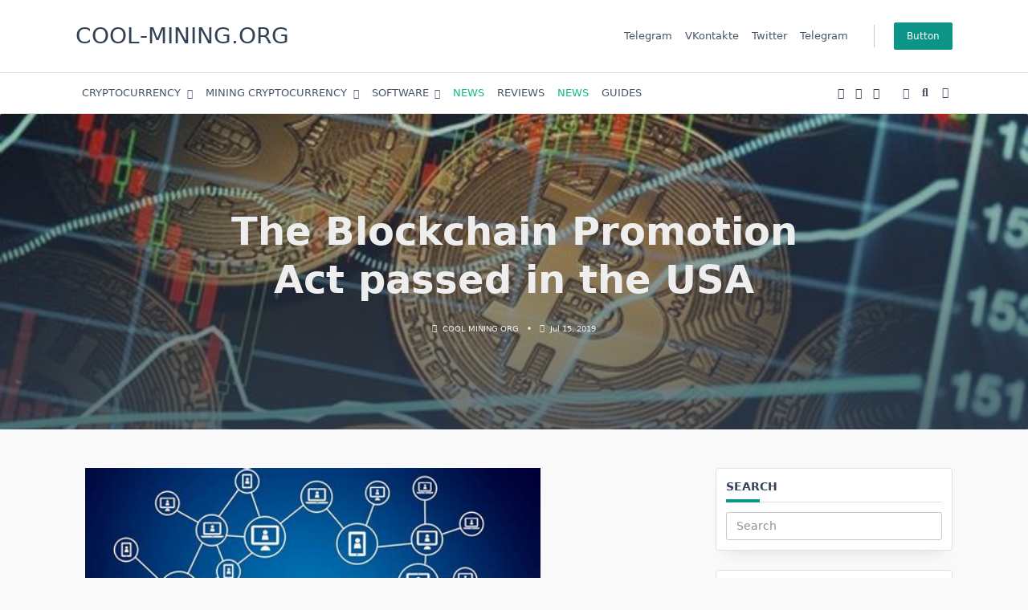

--- FILE ---
content_type: text/html; charset=UTF-8
request_url: https://cool-mining.org/novosti/zakon-o-prodvizhenii-blockchain-prinyat-v-ssha/
body_size: 60128
content:
    <!DOCTYPE html><html lang="ru-RU" data-save-color-scheme="yes" data-yuki-theme="light"><head><meta charset="UTF-8"><meta name="viewport" content="width=device-width, initial-scale=1.0"><meta http-equiv="X-UA-Compatible" content="ie=edge"><link rel="profile" href="https://gmpg.org/xfn/11"><meta name='robots' content='index, follow, max-image-preview:large, max-snippet:-1, max-video-preview:-1' /><link rel="alternate" hreflang="ru" href="https://cool-mining.org/novosti/zakon-o-prodvizhenii-blockchain-prinyat-v-ssha/" /><link rel="alternate" hreflang="en" href="https://cool-mining.org/en/news/the-blockchain-promotion-act-passed-in-the-usa/" /><link rel="alternate" hreflang="x-default" href="https://cool-mining.org/novosti/zakon-o-prodvizhenii-blockchain-prinyat-v-ssha/" /><title>Закон о продвижении Blockchain принят в США &#8211; COOL-MINING.ORG</title><style id="rocket-critical-css">ul{box-sizing:border-box}.wp-block-post-featured-image{margin-left:0;margin-right:0}.wp-block-post-featured-image{position:relative}:root{--wp-block-synced-color:#7a00df;--wp-block-synced-color--rgb:122,0,223;--wp-bound-block-color:var(--wp-block-synced-color);--wp-editor-canvas-background:#ddd;--wp-admin-theme-color:#007cba;--wp-admin-theme-color--rgb:0,124,186;--wp-admin-theme-color-darker-10:#006ba1;--wp-admin-theme-color-darker-10--rgb:0,107,160.5;--wp-admin-theme-color-darker-20:#005a87;--wp-admin-theme-color-darker-20--rgb:0,90,135;--wp-admin-border-width-focus:2px}:root{--wp--preset--font-size--normal:16px;--wp--preset--font-size--huge:42px}.screen-reader-text{border:0;clip-path:inset(50%);height:1px;margin:-1px;overflow:hidden;padding:0;position:absolute;width:1px;word-wrap:normal!important}.sswfb-share-text{position:absolute;top:-9999px;left:-9999px}*,:after,:before{border:0 solid #e5e7eb;box-sizing:border-box}:after,:before{--tw-content:""}html{-webkit-text-size-adjust:100%;font-family:ui-sans-serif,system-ui,-apple-system,BlinkMacSystemFont,Segoe UI,Roboto,Helvetica Neue,Arial,Noto Sans,sans-serif,Apple Color Emoji,Segoe UI Emoji,Segoe UI Symbol,Noto Color Emoji;line-height:1.5;-moz-tab-size:4;-o-tab-size:4;tab-size:4}body{line-height:inherit;margin:0}h1,h3{font-size:inherit;font-weight:inherit}a{color:inherit;text-decoration:inherit}button,input,textarea{color:inherit;font-family:inherit;font-size:100%;font-weight:inherit;line-height:inherit;margin:0;padding:0}button{text-transform:none}[type=button],[type=submit],button{-webkit-appearance:button;background-color:transparent;background-image:none}:-moz-focusring{outline:auto}:-moz-ui-invalid{box-shadow:none}::-webkit-inner-spin-button,::-webkit-outer-spin-button{height:auto}[type=search]{-webkit-appearance:textfield;outline-offset:-2px}::-webkit-search-decoration{-webkit-appearance:none}::-webkit-file-upload-button{-webkit-appearance:button;font:inherit}figure,h1,h3,p{margin:0}ul{list-style:none;margin:0;padding:0}textarea{resize:vertical}input::-moz-placeholder,textarea::-moz-placeholder{color:#9ca3af;opacity:1}img,svg{display:block;vertical-align:middle}img{height:auto;max-width:100%}[type=search],textarea{--tw-shadow:0 0 #0000;-webkit-appearance:none;-moz-appearance:none;appearance:none;background-color:#fff;border-color:#6b7280;border-radius:0;border-width:1px;font-size:1rem;line-height:1.5rem;padding:.5rem .75rem}input::-moz-placeholder,textarea::-moz-placeholder{color:#6b7280;opacity:1}::-webkit-datetime-edit-fields-wrapper{padding:0}::-webkit-date-and-time-value{min-height:1.5em}::-webkit-datetime-edit,::-webkit-datetime-edit-day-field,::-webkit-datetime-edit-hour-field,::-webkit-datetime-edit-meridiem-field,::-webkit-datetime-edit-millisecond-field,::-webkit-datetime-edit-minute-field,::-webkit-datetime-edit-month-field,::-webkit-datetime-edit-second-field,::-webkit-datetime-edit-year-field{padding-bottom:0;padding-top:0}*,:after,:before{--tw-border-spacing-x:0;--tw-border-spacing-y:0;--tw-translate-x:0;--tw-translate-y:0;--tw-rotate:0;--tw-skew-x:0;--tw-skew-y:0;--tw-scale-x:1;--tw-scale-y:1;--tw-pan-x:;--tw-pan-y:;--tw-pinch-zoom:;--tw-scroll-snap-strictness:proximity;--tw-ordinal:;--tw-slashed-zero:;--tw-numeric-figure:;--tw-numeric-spacing:;--tw-numeric-fraction:;--tw-ring-inset:;--tw-ring-offset-width:0px;--tw-ring-offset-color:#fff;--tw-ring-color:rgba(59,130,246,.5);--tw-ring-offset-shadow:0 0 #0000;--tw-ring-shadow:0 0 #0000;--tw-shadow:0 0 #0000;--tw-shadow-colored:0 0 #0000;--tw-blur:;--tw-brightness:;--tw-contrast:;--tw-grayscale:;--tw-hue-rotate:;--tw-invert:;--tw-saturate:;--tw-sepia:;--tw-drop-shadow:;--tw-backdrop-blur:;--tw-backdrop-brightness:;--tw-backdrop-contrast:;--tw-backdrop-grayscale:;--tw-backdrop-hue-rotate:;--tw-backdrop-invert:;--tw-backdrop-opacity:;--tw-backdrop-saturate:;--tw-backdrop-sepia:}::-webkit-backdrop{--tw-border-spacing-x:0;--tw-border-spacing-y:0;--tw-translate-x:0;--tw-translate-y:0;--tw-rotate:0;--tw-skew-x:0;--tw-skew-y:0;--tw-scale-x:1;--tw-scale-y:1;--tw-pan-x:;--tw-pan-y:;--tw-pinch-zoom:;--tw-scroll-snap-strictness:proximity;--tw-ordinal:;--tw-slashed-zero:;--tw-numeric-figure:;--tw-numeric-spacing:;--tw-numeric-fraction:;--tw-ring-inset:;--tw-ring-offset-width:0px;--tw-ring-offset-color:#fff;--tw-ring-color:rgba(59,130,246,.5);--tw-ring-offset-shadow:0 0 #0000;--tw-ring-shadow:0 0 #0000;--tw-shadow:0 0 #0000;--tw-shadow-colored:0 0 #0000;--tw-blur:;--tw-brightness:;--tw-contrast:;--tw-grayscale:;--tw-hue-rotate:;--tw-invert:;--tw-saturate:;--tw-sepia:;--tw-drop-shadow:;--tw-backdrop-blur:;--tw-backdrop-brightness:;--tw-backdrop-contrast:;--tw-backdrop-grayscale:;--tw-backdrop-hue-rotate:;--tw-backdrop-invert:;--tw-backdrop-opacity:;--tw-backdrop-saturate:;--tw-backdrop-sepia:}::backdrop{--tw-border-spacing-x:0;--tw-border-spacing-y:0;--tw-translate-x:0;--tw-translate-y:0;--tw-rotate:0;--tw-skew-x:0;--tw-skew-y:0;--tw-scale-x:1;--tw-scale-y:1;--tw-pan-x:;--tw-pan-y:;--tw-pinch-zoom:;--tw-scroll-snap-strictness:proximity;--tw-ordinal:;--tw-slashed-zero:;--tw-numeric-figure:;--tw-numeric-spacing:;--tw-numeric-fraction:;--tw-ring-inset:;--tw-ring-offset-width:0px;--tw-ring-offset-color:#fff;--tw-ring-color:rgba(59,130,246,.5);--tw-ring-offset-shadow:0 0 #0000;--tw-ring-shadow:0 0 #0000;--tw-shadow:0 0 #0000;--tw-shadow-colored:0 0 #0000;--tw-blur:;--tw-brightness:;--tw-contrast:;--tw-grayscale:;--tw-hue-rotate:;--tw-invert:;--tw-saturate:;--tw-sepia:;--tw-drop-shadow:;--tw-backdrop-blur:;--tw-backdrop-brightness:;--tw-backdrop-contrast:;--tw-backdrop-grayscale:;--tw-backdrop-hue-rotate:;--tw-backdrop-invert:;--tw-backdrop-opacity:;--tw-backdrop-saturate:;--tw-backdrop-sepia:}:root{scroll-behavior:smooth}[data-yuki-theme=dark]{--yuki-primary-color:var(--yuki-dark-primary-color);--yuki-primary-active:var(--yuki-dark-primary-active);--yuki-accent-color:var(--yuki-dark-accent-color);--yuki-accent-active:var(--yuki-dark-accent-active);--yuki-base-color:var(--yuki-dark-base-color);--yuki-base-100:var(--yuki-dark-base-100);--yuki-base-200:var(--yuki-dark-base-200);--yuki-base-300:var(--yuki-dark-base-300)}[data-yuki-theme=dark] .yuki-theme-switch .light-mode{display:inline}[data-yuki-theme=dark] .yuki-theme-switch .dark-mode{display:none}.container{width:100%}@media (min-width:576px){.container{max-width:576px}}@media (min-width:768px){.container{max-width:768px}}@media (min-width:1024px){.container{max-width:1024px}}@media (min-width:1140px){.container{max-width:1140px}}.prose{color:var(--tw-prose-body);max-width:65ch}.prose ul{list-style-type:disc;padding-left:1.625em}.prose h3{color:var(--tw-prose-headings);font-size:1.25em;font-weight:600;line-height:1.6;margin-bottom:.6em;margin-top:1.6em}.prose figure>*{margin-bottom:0;margin-top:0}.prose{--tw-prose-body:#374151;--tw-prose-headings:#111827;--tw-prose-lead:#4b5563;--tw-prose-links:#111827;--tw-prose-bold:#111827;--tw-prose-counters:#6b7280;--tw-prose-bullets:#d1d5db;--tw-prose-hr:#e5e7eb;--tw-prose-quotes:#111827;--tw-prose-quote-borders:#e5e7eb;--tw-prose-captions:#6b7280;--tw-prose-code:#111827;--tw-prose-pre-code:#e5e7eb;--tw-prose-pre-bg:#1f2937;--tw-prose-th-borders:#d1d5db;--tw-prose-td-borders:#e5e7eb;--tw-prose-invert-body:#d1d5db;--tw-prose-invert-headings:#fff;--tw-prose-invert-lead:#9ca3af;--tw-prose-invert-links:#fff;--tw-prose-invert-bold:#fff;--tw-prose-invert-counters:#9ca3af;--tw-prose-invert-bullets:#4b5563;--tw-prose-invert-hr:#374151;--tw-prose-invert-quotes:#f3f4f6;--tw-prose-invert-quote-borders:#374151;--tw-prose-invert-captions:#9ca3af;--tw-prose-invert-code:#fff;--tw-prose-invert-pre-code:#d1d5db;--tw-prose-invert-pre-bg:rgba(0,0,0,.5);--tw-prose-invert-th-borders:#4b5563;--tw-prose-invert-td-borders:#374151;font-size:1rem;line-height:1.75}.prose figure,.prose img{margin-bottom:2em;margin-top:2em}.prose li{margin-bottom:.5em;margin-top:.5em}.prose ul>li{padding-left:.375em}.prose h3+*{margin-top:0}.prose>:first-child{margin-top:0}.prose>:last-child{margin-bottom:0}.prose-yuki{--tw-prose-body:var(--yuki-accent-color);--tw-prose-headings:var(--yuki-accent-active);--tw-prose-lead:var(--yuki-accent-color);--tw-prose-bold:var(--yuki-accent-active);--tw-prose-counters:var(--yuki-primary-color);--tw-prose-bullets:var(--yuki-primary-active);--tw-prose-hr:var(--yuki-base-200);--tw-prose-quotes:var(--yuki-accent-color);--tw-prose-quote-borders:var(--yuki-base-300);--tw-prose-captions:var(--yuki-accent-color);--tw-prose-code:var(--yuki-primary-active);--tw-prose-pre-code:var(--yuki-base-100);--tw-prose-th-borders:var(--yuki-base-200);--tw-prose-td-borders:var(--yuki-base-200)}.prose.prose-yuki,.yuki-max-w-content{max-width:var(--yuki-max-w-content,65ch)}.yuki-builder-column-desktop{display:none}@media (min-width:1024px){.yuki-builder-column-desktop{display:flex}}.yuki-builder-column-mobile{display:flex}@media (min-width:1024px){.yuki-builder-column-mobile{display:none}}.yuki-builder-column-desktop-dir-row>[data-builder-element],.yuki-builder-column-mobile-dir-row>[data-builder-element],.yuki-builder-column-tablet-dir-row>[data-builder-element]{margin-right:var(--yuki-builder-elements-gap,12px)}.yuki-builder-column-desktop-dir-row>[data-builder-element]:last-child,.yuki-builder-column-mobile-dir-row>[data-builder-element]:last-child,.yuki-builder-column-tablet-dir-row>[data-builder-element]:last-child{margin-right:0}.yuki-builder-column-desktop-dir-column>[data-builder-element],.yuki-builder-column-mobile-dir-column>[data-builder-element],.yuki-builder-column-tablet-dir-column>[data-builder-element]{margin-bottom:var(--yuki-builder-elements-gap,12px)}.yuki-builder-column-desktop-dir-column>[data-builder-element]:last-child,.yuki-builder-column-mobile-dir-column>[data-builder-element]:last-child,.yuki-builder-column-tablet-dir-column>[data-builder-element]:last-child{margin-bottom:0}.yuki-header-row{position:relative}.yuki-header-row .container{position:relative;z-index:9}.sf-menu,.sf-menu *{list-style:none;margin:0;padding:0}.sf-menu a,.sf-menu li{position:relative}.sf-menu li{width:100%}.sf-menu ul{display:none;position:absolute;top:0;z-index:50}.sf-menu>li>ul{top:100%}.sf-menu:not(.sf-dropdown-left) ul{left:calc(100% + 4px)}.sf-menu:not(.sf-dropdown-left)>li>ul{left:0;right:auto}.sf-menu>li{float:left}.sf-menu li{width:auto}.yuki-modal{bottom:0;height:calc(100vh - var(--wp-admin-bar-height, 0));left:0;opacity:0;position:fixed;right:0;top:var(--wp-admin-bar-height,0);visibility:hidden;width:100vw;z-index:999999}.yuki-modal .yuki-modal-inner{display:flex;flex-direction:column;height:100%;width:100%}.yuki-modal[data-toggle-behaviour=drawer-right] .yuki-modal-inner{transform:translate3d(20%,0,0)}.yuki-modal .yuki-modal-actions{font-size:1.75rem;left:0;line-height:1;padding:24px 24px 0;position:absolute;top:0;width:100%}.yuki-modal .yuki-modal-actions button{color:var(--yuki-modal-action-initial,hsla(0,0%,100%,.5));display:block;position:relative;z-index:9999}.yuki-modal .yuki-modal-actions .yuki-close-modal{-webkit-margin-start:auto;margin-inline-start:auto}.yuki-modal .yuki-modal-content{box-sizing:border-box;flex-grow:1;overflow-x:hidden;overflow-y:auto;padding:48px 24px 24px}.yuki-menu{align-items:center;display:flex;flex-wrap:wrap;height:100%}.yuki-menu li{display:flex;line-height:1.5;white-space:nowrap;*white-space:normal}.yuki-menu ul{min-width:12em;*width:12em}.yuki-menu .yuki-menu-icon{display:none}.yuki-menu.yuki-menu-has-arrow .menu-item-has-children>a>.yuki-menu-icon{display:inline-block;font-size:12px;margin-left:.65em}.yuki-menu>li{height:var(--menu-items-height,100%);margin:var(--menu-items-margin,0)}.yuki-menu>li>a{align-items:center;background-color:var(--menu-background-initial-color);border-radius:var(--menu-items-radius,0);color:var(--menu-text-initial-color);display:flex;height:100%;padding:var(--menu-items-padding,0)}.yuki-menu>li[class*=current-menu-]>a{background-color:var(--menu-background-active-color);color:var(--menu-text-active-color)}.yuki-menu>li ul{background-color:var(--dropdown-background-initial-color);border-radius:var(--dropdown-radius,0);box-shadow:var(--dropdown-box-shadow,none);color:var(--dropdown-text-initial-color);min-width:var(--dropdown-width);z-index:99999}.yuki-menu>li ul a{align-items:center;display:flex;justify-content:space-between;padding:var(--dropdown-item-padding);width:100%}.yuki-menu>li ul li{border-top:var(--dropdown-divider)}.yuki-menu>li ul li:first-child,.yuki-menu>li ul li:first-child>a{border-top:none;border-top-left-radius:inherit;border-top-right-radius:inherit}.yuki-menu>li ul li:last-child,.yuki-menu>li ul li:last-child>a{border-bottom-left-radius:inherit;border-bottom-right-radius:inherit}.yuki-site-branding .site-identity .site-title{display:block;margin-bottom:0}.yuki-site-branding .site-identity .site-title,.yuki-site-branding .site-identity .site-title a{color:var(--text-color)}.yuki-button,.yuki-widget [type=submit]{align-items:center;background-color:var(--yuki-button-initial-color);border-color:var(--lotta-border-initial-color);border:var(--yuki-button-border,none);border-radius:var(--yuki-button-radius);box-shadow:var(--yuki-button-shadow,none);box-sizing:border-box;color:var(--yuki-button-text-initial-color);display:inline-flex;min-height:var(--yuki-button-height);padding:var(--yuki-button-padding);text-decoration:none}.yuki-icon-button{align-items:center;background-color:transparent;border:none;box-sizing:border-box;color:var(--yuki-icon-button-icon-initial-color);display:flex;height:calc(var(--yuki-icon-button-size)*1.25);justify-content:center;margin:0;padding:0;width:calc(var(--yuki-icon-button-size)*1.25)}.yuki-socials{display:flex}.yuki-socials .yuki-social-link{margin-right:var(--yuki-social-icons-spacing,0)}.yuki-socials .yuki-social-link:last-of-type{margin-right:0}.yuki-socials .yuki-social-link .yuki-social-icon{color:var(--yuki-official-color);font-size:var(--yuki-social-icons-size,12px)}.yuki-socials.yuki-socials-custom .yuki-social-link .yuki-social-icon{color:var(--yuki-social-icon-initial-color)}.yuki-search-modal-form .search-input{background:transparent;border:none;border-bottom:2px solid var(--yuki-search-input-border-initial-color,var(--yuki-base-200));border-radius:0;color:var(--yuki-search-input-initial-color,var(--yuki-accent-color));flex-grow:1;padding:1rem 1.5rem}.yuki-search-modal-form .search-input::-moz-placeholder{color:var(--yuki-search-input-placeholder-color,var(--yuki-accent-color))}.yuki-search-modal-form .search-input::-ms-clear,.yuki-search-modal-form .search-input::-ms-reveal{display:none;height:0;width:0}.yuki-search-modal-form .search-input::-webkit-search-cancel-button,.yuki-search-modal-form .search-input::-webkit-search-decoration,.yuki-search-modal-form .search-input::-webkit-search-results-button,.yuki-search-modal-form .search-input::-webkit-search-results-decoration{display:none}.yuki-search-modal-form .yuki-search-submit{color:var(--yuki-search-submit-initial-color,var(--yuki-accent-color));font-size:1.25rem;height:100%;padding:0 1.5rem;position:absolute;right:0;top:0}.yuki-collapsable-menu{width:100%}.yuki-collapsable-menu a{align-items:center;border-bottom:var(--menu-items-divider,none);color:var(--menu-text-initial-color,var(--yuki-accent-color));display:flex;justify-content:space-between;padding:12px}.yuki-collapsable-menu [class*=current-menu-]>a{color:var(--menu-text-active-color,var(--yuki-primary-color))}.yuki-collapsable-menu .yuki-dropdown-toggle{align-items:center;border:var(--menu-dropdown-toggle-border,none);border-radius:2px;color:var(--menu-text-initial-color,var(--yuki-accent-color));display:none;height:1.6em;justify-content:center;visibility:hidden;width:1.6em}.yuki-collapsable-menu .yuki-dropdown-toggle .yuki-menu-icon{display:block;font-size:.8em;line-height:1;transform:rotate(0deg)}.yuki-collapsable-menu.yuki-menu-has-arrow .menu-item-has-children>a>.yuki-dropdown-toggle{display:flex;margin-left:1em;visibility:visible}.yuki-collapsable-menu>li ul{-webkit-padding-start:1em;padding-inline-start:1em}.yuki-heading .heading-content{position:relative}.yuki-heading .heading-content:after{background:var(--yuki-heading-indicator,var(--yuki-primary-color));content:"";display:block}.yuki-heading.yuki-heading-style-1 .heading-content{border-bottom:1px solid var(--yuki-base-200);padding-bottom:8px}.yuki-heading.yuki-heading-style-1 .heading-content:after{bottom:-1px;height:4px;left:0;position:absolute;width:3em}.entry-title,.entry-title h1{color:var(--yuki-initial-color)}.entry-metas svg{fill:var(--yuki-meta-link-initial-color);color:var(--yuki-meta-link-initial-color);display:inline-block;position:relative;top:-.1em;vertical-align:middle}.entry-metas .meta-divider{height:1.25em;margin:0 .5em;width:1.25em}.entry-metas .meta-divider:last-child{display:none}.prose.prose-yuki,.yuki-max-w-content{max-width:var(--yuki-max-w-content,auto)}.yuki-article-header-background:after{content:" ";display:block;height:100%;left:0;position:absolute;top:0;width:100%}.yuki-article-header-background .yuki-article-header .entry-title,.yuki-article-header-background .yuki-article-header .entry-title h1{--yuki-initial-color:var(--yuki-article-header-override,#fff)}.yuki-article-header-background .article-featured-image{height:100%;left:0;max-width:100%;padding:0;position:absolute;top:0;width:100%}.yuki-article-header-background .article-featured-image img{height:100%;margin:0!important;width:100%}.prose-yuki{--tw-prose-body:var(--yuki-content-base-color);color:var(--yuki-content-base-color)}.prose-yuki figure img{margin-bottom:0;margin-top:0}.prose-yuki h3{margin-bottom:1.5rem;margin-top:3rem}.prose-yuki h3{color:var(--yuki-headings-h3-color,var(--yuki-headings-color))}.prose-yuki img{border:var(--yuki-content-images-border,none);box-shadow:var(--yuki-content-images-shadow,none)}.prose-yuki img{border-radius:var(--yuki-content-images-radius,0)}.article-featured-image img{min-width:100%}.article-featured-image.prose>:last-child{margin-bottom:2em}.yuki-form textarea,.yuki-widget [type=search]{background:var(--yuki-form-background-color);border-bottom:var(--yuki-form-border-bottom);border-left:var(--yuki-form-border-left);border-radius:2px;border-right:var(--yuki-form-border-right);border-top:var(--yuki-form-border-top);color:var(--yuki-form-text-color,inherit);display:block;font-size:inherit;padding:.3rem .75rem;width:100%}.yuki-form textarea::-moz-placeholder,.yuki-widget [type=search]::-moz-placeholder{color:var(--yuki-form-placeholder-color,inherit);opacity:var(--yuki-form-placeholder-opacity,.65)}.yuki-form textarea::-ms-clear,.yuki-form textarea::-ms-reveal,.yuki-widget [type=search]::-ms-clear,.yuki-widget [type=search]::-ms-reveal{display:none;height:0;width:0}.yuki-form textarea::-webkit-search-cancel-button,.yuki-form textarea::-webkit-search-decoration,.yuki-form textarea::-webkit-search-results-button,.yuki-form textarea::-webkit-search-results-decoration,.yuki-widget [type=search]::-webkit-search-cancel-button,.yuki-widget [type=search]::-webkit-search-decoration,.yuki-widget [type=search]::-webkit-search-results-button,.yuki-widget [type=search]::-webkit-search-results-decoration{display:none}.yuki-form textarea{height:auto}.yuki-widget [type=submit]{line-height:1}.yuki-comments-area .comment-form>p{margin-bottom:24px}.yuki-sidebar{width:100%}@media (min-width:1024px){.yuki-sidebar{width:var(--yuki-sidebar-width,30%)}.yuki-right-sidebar .yuki-sidebar{margin-left:var(--yuki-sidebar-gap,0)}}.yuki-to-top{align-items:center;background-color:var(--yuki-to-top-background-initial);bottom:var(--yuki-to-top-bottom-offset,40px);color:var(--yuki-to-top-icon-initial);display:flex;font-size:var(--yuki-to-top-icon-size);height:3em;justify-content:center;line-height:0;opacity:0;position:fixed;visibility:hidden;width:3em;z-index:999}.yuki-to-top.yuki-to-top-right{right:var(--yuki-to-top-side-offset,40px)}.yuki-widget{--tw-prose-body:var(--yuki-widgets-text-color);--tw-prose-headings:var(--yuki-widgets-text-color);--tw-prose-lead:var(--yuki-widgets-text-color);--tw-prose-bold:var(--yuki-widgets-text-color);--tw-prose-counters:var(--yuki-widgets-text-color);--tw-prose-bullets:var(--yuki-widgets-text-color);--tw-prose-hr:var(--yuki-widgets-text-color);--tw-prose-quotes:var(--yuki-widgets-text-color);--tw-prose-quote-borders:var(--yuki-widgets-text-color);--tw-prose-captions:var(--yuki-widgets-text-color);--tw-prose-code:var(--yuki-widgets-text-color);--tw-prose-pre-code:var(--yuki-widgets-text-color);--tw-prose-pre-bg:var(--yuki-widgets-text-color);--tw-prose-th-borders:var(--yuki-widgets-text-color);--tw-prose-td-borders:var(--yuki-widgets-text-color);color:var(--yuki-widgets-text-color);margin-bottom:var(--yuki-widgets-spacing,0);position:relative}.yuki-widget ul{list-style:none outside none;margin:0;padding:0}.yuki-widget .widget-title{margin:0 0 12px}.yuki-widget [type=search]{background-color:transparent;border:1px solid var(--yuki-form-border-color,var(--yuki-base-200));border-radius:3px;display:block;width:100%}.yuki-widget form.search-form{position:relative}.yuki-widget form.search-form button{background:var(--search-button-background);border:none;border-radius:var(--search-button-border-radius,0);box-shadow:none;min-height:var(--search-button-size,var(--form-field-height,40px));padding:initial;position:absolute;right:0;top:0;width:var(--search-button-size,var(--form-field-height,40px))}.relative{position:relative}.z-\[1\]{z-index:1}.mx-auto{margin-left:auto;margin-right:auto}.mb-gutter{margin-bottom:24px}.mb-0{margin-bottom:0}.mb-half-gutter{margin-bottom:12px}.mt-60{margin-top:15rem}.flex{display:flex}.hidden{display:none}.h-full{height:100%}.max-w-full{max-width:100%}.max-w-screen-md{max-width:768px}.shrink-0{flex-shrink:0}.flex-grow{flex-grow:1}.flex-wrap{flex-wrap:wrap}.items-center{align-items:center}.items-stretch{align-items:stretch}.overflow-x-hidden{overflow-x:hidden}.object-cover{-o-object-fit:cover;object-fit:cover}.object-center{-o-object-position:center;object-position:center}.px-gutter{padding-left:24px;padding-right:24px}.text-xs{font-size:.75rem;line-height:1rem}.clearfix:after{clear:both;content:"";display:block}html.sr .yuki-scroll-reveal-widget{visibility:hidden}.screen-reader-text{clip:rect(1px,1px,1px,1px);word-wrap:normal!important;border:0;-webkit-clip-path:inset(50%);clip-path:inset(50%);height:1px;margin:-1px;overflow:hidden;padding:0;position:absolute;width:1px}.last\:mb-0:last-child{margin-bottom:0}@media (min-width:1024px){.lg\:flex{display:flex}.lg\:flex-row{flex-direction:row}}.currency_tabs{display:inline-block;border:1px solid rgba(34,34,34,.15);width:100%;padding:0;margin:5px auto;border-radius:4px;overflow:hidden}.currency_tabs ul li:after,.currency_tabs ul li:before{display:none}.currency_tabs ul.multi-currency-tab{display:inline-block;list-style:none;width:100%;margin:0;padding:0}.currency_tabs ul.multi-currency-tab li{background-color:rgba(34,34,34,.15);display:inline;width:20%;box-sizing:border-box;padding:5px;text-align:center;border-right:1px solid rgba(34,34,34,.3);border-bottom:1px solid rgba(34,34,34,.3);margin:0!important;white-space:nowrap;float:left;font-size:15px;clear:none}.currency_tabs ul.multi-currency-tab li:last-child{border-right:0}.currency_tabs ul.multi-currency-tab li.active-tab{border-bottom:0;font-weight:700}@media only screen and (max-width:500px){.currency_tabs ul.multi-currency-tab li{font-size:13px}}.currency_tabs{display:flow-root}*,:after,:before{-webkit-box-sizing:border-box;-moz-box-sizing:border-box;box-sizing:border-box}</style><link rel="preload" href="https://cool-mining.org/wp-content/cache/min/1/03b355e255b6ef9ca26b1dbdbf51133c.css" data-rocket-async="style" as="style" onload="this.onload=null;this.rel='stylesheet'" data-minify="1" /><meta name="description" content="Больше инноваций в пути. Когда дело доходит до инноваций и новейших технологий, Соединенные Штаты не хотят упускать из виду." /><link rel="canonical" href="https://cool-mining.org/novosti/zakon-o-prodvizhenii-blockchain-prinyat-v-ssha/" /><meta property="og:locale" content="ru_RU" /><meta property="og:type" content="article" /><meta property="og:title" content="Закон о продвижении Blockchain принят в США &#8211; COOL-MINING.ORG" /><meta property="og:description" content="Больше инноваций в пути. Когда дело доходит до инноваций и новейших технологий, Соединенные Штаты не хотят упускать из виду." /><meta property="og:url" content="https://cool-mining.org/novosti/zakon-o-prodvizhenii-blockchain-prinyat-v-ssha/" /><meta property="og:site_name" content="COOL-MINING.ORG" /><meta property="article:published_time" content="2019-07-15T16:59:27+00:00" /><meta property="article:modified_time" content="2019-07-18T17:54:14+00:00" /><meta property="og:image" content="https://cool-mining.org/wp-content/uploads/2019/07/btc-usa.jpg" /><meta property="og:image:width" content="1024" /><meta property="og:image:height" content="538" /><meta property="og:image:type" content="image/jpeg" /><meta name="author" content="COOL MINING ORG" /><meta name="twitter:card" content="summary_large_image" /><meta name="twitter:label1" content="Написано автором" /><meta name="twitter:data1" content="COOL MINING ORG" /> <script type="application/ld+json" class="yoast-schema-graph">{"@context":"https://schema.org","@graph":[{"@type":"Article","@id":"https://cool-mining.org/novosti/zakon-o-prodvizhenii-blockchain-prinyat-v-ssha/#article","isPartOf":{"@id":"https://cool-mining.org/novosti/zakon-o-prodvizhenii-blockchain-prinyat-v-ssha/"},"author":{"name":"COOL MINING ORG","@id":"https://cool-mining.org/#/schema/person/a5195d586ad31807bf323b601563d199"},"headline":"Закон о продвижении Blockchain принят в США","datePublished":"2019-07-15T16:59:27+00:00","dateModified":"2019-07-18T17:54:14+00:00","mainEntityOfPage":{"@id":"https://cool-mining.org/novosti/zakon-o-prodvizhenii-blockchain-prinyat-v-ssha/"},"wordCount":235,"commentCount":0,"publisher":{"@id":"https://cool-mining.org/#/schema/person/a5195d586ad31807bf323b601563d199"},"image":{"@id":"https://cool-mining.org/novosti/zakon-o-prodvizhenii-blockchain-prinyat-v-ssha/#primaryimage"},"thumbnailUrl":"https://cool-mining.org/wp-content/uploads/2019/07/btc-usa.jpg","keywords":["Blockchain"],"articleSection":["НОВОСТИ"],"inLanguage":"ru-RU","potentialAction":[{"@type":"CommentAction","name":"Comment","target":["https://cool-mining.org/novosti/zakon-o-prodvizhenii-blockchain-prinyat-v-ssha/#respond"]}]},{"@type":"WebPage","@id":"https://cool-mining.org/novosti/zakon-o-prodvizhenii-blockchain-prinyat-v-ssha/","url":"https://cool-mining.org/novosti/zakon-o-prodvizhenii-blockchain-prinyat-v-ssha/","name":"Закон о продвижении Blockchain принят в США &#8211; COOL-MINING.ORG","isPartOf":{"@id":"https://cool-mining.org/#website"},"primaryImageOfPage":{"@id":"https://cool-mining.org/novosti/zakon-o-prodvizhenii-blockchain-prinyat-v-ssha/#primaryimage"},"image":{"@id":"https://cool-mining.org/novosti/zakon-o-prodvizhenii-blockchain-prinyat-v-ssha/#primaryimage"},"thumbnailUrl":"https://cool-mining.org/wp-content/uploads/2019/07/btc-usa.jpg","datePublished":"2019-07-15T16:59:27+00:00","dateModified":"2019-07-18T17:54:14+00:00","description":"Больше инноваций в пути. Когда дело доходит до инноваций и новейших технологий, Соединенные Штаты не хотят упускать из виду.","breadcrumb":{"@id":"https://cool-mining.org/novosti/zakon-o-prodvizhenii-blockchain-prinyat-v-ssha/#breadcrumb"},"inLanguage":"ru-RU","potentialAction":[{"@type":"ReadAction","target":["https://cool-mining.org/novosti/zakon-o-prodvizhenii-blockchain-prinyat-v-ssha/"]}]},{"@type":"ImageObject","inLanguage":"ru-RU","@id":"https://cool-mining.org/novosti/zakon-o-prodvizhenii-blockchain-prinyat-v-ssha/#primaryimage","url":"https://cool-mining.org/wp-content/uploads/2019/07/btc-usa.jpg","contentUrl":"https://cool-mining.org/wp-content/uploads/2019/07/btc-usa.jpg","width":1024,"height":538,"caption":"blockchain usa"},{"@type":"BreadcrumbList","@id":"https://cool-mining.org/novosti/zakon-o-prodvizhenii-blockchain-prinyat-v-ssha/#breadcrumb","itemListElement":[{"@type":"ListItem","position":1,"name":"Главная страница","item":"https://cool-mining.org/"},{"@type":"ListItem","position":2,"name":"Закон о продвижении Blockchain принят в США"}]},{"@type":"WebSite","@id":"https://cool-mining.org/#website","url":"https://cool-mining.org/","name":"COOL-MINING.ORG","description":"Все о мире криптовалют и майнинга","publisher":{"@id":"https://cool-mining.org/#/schema/person/a5195d586ad31807bf323b601563d199"},"potentialAction":[{"@type":"SearchAction","target":{"@type":"EntryPoint","urlTemplate":"https://cool-mining.org/?s={search_term_string}"},"query-input":{"@type":"PropertyValueSpecification","valueRequired":true,"valueName":"search_term_string"}}],"inLanguage":"ru-RU"},{"@type":["Person","Organization"],"@id":"https://cool-mining.org/#/schema/person/a5195d586ad31807bf323b601563d199","name":"COOL MINING ORG","image":{"@type":"ImageObject","inLanguage":"ru-RU","@id":"https://cool-mining.org/#/schema/person/image/","url":"https://cool-mining.org/wp-content/uploads/2019/07/cool-mining.jpg","contentUrl":"https://cool-mining.org/wp-content/uploads/2019/07/cool-mining.jpg","width":696,"height":489,"caption":"COOL MINING ORG"},"logo":{"@id":"https://cool-mining.org/#/schema/person/image/"},"sameAs":["https://cool-mining.org/en/"],"url":"https://cool-mining.org/author/cool-mining-org/"}]}</script> <link href='https://fonts.gstatic.com' crossorigin rel='preconnect' /><link rel="alternate" type="application/rss+xml" title="COOL-MINING.ORG &raquo; Лента" href="https://cool-mining.org/feed/" /><link rel="alternate" type="application/rss+xml" title="COOL-MINING.ORG &raquo; Лента комментариев" href="https://cool-mining.org/comments/feed/" />  <link rel="alternate" type="application/rss+xml" title="COOL-MINING.ORG &raquo; Лента комментариев к &laquo;Закон о продвижении Blockchain принят в США&raquo;" href="https://cool-mining.org/novosti/zakon-o-prodvizhenii-blockchain-prinyat-v-ssha/feed/" /><link rel="alternate" title="oEmbed (JSON)" type="application/json+oembed" href="https://cool-mining.org/wp-json/oembed/1.0/embed?url=https%3A%2F%2Fcool-mining.org%2Fnovosti%2Fzakon-o-prodvizhenii-blockchain-prinyat-v-ssha%2F" /><link rel="alternate" title="oEmbed (XML)" type="text/xml+oembed" href="https://cool-mining.org/wp-json/oembed/1.0/embed?url=https%3A%2F%2Fcool-mining.org%2Fnovosti%2Fzakon-o-prodvizhenii-blockchain-prinyat-v-ssha%2F&#038;format=xml" /><style type="text/css" media="all">
/*!
 * Font Awesome Free 6.6.0 by @fontawesome - https://fontawesome.com
 * License - https://fontawesome.com/license/free (Icons: CC BY 4.0, Fonts: SIL OFL 1.1, Code: MIT License)
 * Copyright 2024 Fonticons, Inc.
 */
.fa{font-family:var(--fa-style-family,"Font Awesome 6 Free");font-weight:var(--fa-style,900)}.fa,.fa-brands,.fa-classic,.fa-regular,.fa-sharp-solid,.fa-solid,.fab,.far,.fas{-moz-osx-font-smoothing:grayscale;-webkit-font-smoothing:antialiased;display:var(--fa-display,inline-block);font-display:block;font-style:normal;font-variant:normal;line-height:1;text-rendering:auto}.fa-classic,.fa-regular,.fa-solid,.far,.fas{font-family:"Font Awesome 6 Free"}.fa-brands,.fab{font-family:"Font Awesome 6 Brands"}.fa-1x{font-size:1em}.fa-2x{font-size:2em}.fa-3x{font-size:3em}.fa-4x{font-size:4em}.fa-5x{font-size:5em}.fa-6x{font-size:6em}.fa-7x{font-size:7em}.fa-8x{font-size:8em}.fa-9x{font-size:9em}.fa-10x{font-size:10em}.fa-2xs{font-size:.625em;line-height:.1em;vertical-align:.225em}.fa-xs{font-size:.75em;line-height:.08333em;vertical-align:.125em}.fa-sm{font-size:.875em;line-height:.07143em;vertical-align:.05357em}.fa-lg{font-size:1.25em;line-height:.05em;vertical-align:-.075em}.fa-xl{font-size:1.5em;line-height:.04167em;vertical-align:-.125em}.fa-2xl{font-size:2em;line-height:.03125em;vertical-align:-.1875em}.fa-fw{text-align:center;width:1.25em}.fa-ul{list-style-type:none;margin-left:var(--fa-li-margin,2.5em);padding-left:0}.fa-ul>li{position:relative}.fa-li{left:calc(var(--fa-li-width, 2em)*-1);position:absolute;text-align:center;width:var(--fa-li-width,2em);line-height:inherit}.fa-border{border-radius:var(--fa-border-radius,.1em);border:var(--fa-border-width,.08em) var(--fa-border-style,solid) var(--fa-border-color,#eee);padding:var(--fa-border-padding,.2em .25em .15em)}.fa-pull-left{float:left;margin-right:var(--fa-pull-margin,.3em)}.fa-pull-right{float:right;margin-left:var(--fa-pull-margin,.3em)}.fa-beat{animation-name:fa-beat;animation-delay:var(--fa-animation-delay,0s);animation-direction:var(--fa-animation-direction,normal);animation-duration:var(--fa-animation-duration,1s);animation-iteration-count:var(--fa-animation-iteration-count,infinite);animation-timing-function:var(--fa-animation-timing,ease-in-out)}.fa-bounce{animation-name:fa-bounce;animation-delay:var(--fa-animation-delay,0s);animation-direction:var(--fa-animation-direction,normal);animation-duration:var(--fa-animation-duration,1s);animation-iteration-count:var(--fa-animation-iteration-count,infinite);animation-timing-function:var(--fa-animation-timing,cubic-bezier(.28,.84,.42,1))}.fa-fade{animation-name:fa-fade;animation-iteration-count:var(--fa-animation-iteration-count,infinite);animation-timing-function:var(--fa-animation-timing,cubic-bezier(.4,0,.6,1))}.fa-beat-fade,.fa-fade{animation-delay:var(--fa-animation-delay,0s);animation-direction:var(--fa-animation-direction,normal);animation-duration:var(--fa-animation-duration,1s)}.fa-beat-fade{animation-name:fa-beat-fade;animation-iteration-count:var(--fa-animation-iteration-count,infinite);animation-timing-function:var(--fa-animation-timing,cubic-bezier(.4,0,.6,1))}.fa-flip{animation-name:fa-flip;animation-delay:var(--fa-animation-delay,0s);animation-direction:var(--fa-animation-direction,normal);animation-duration:var(--fa-animation-duration,1s);animation-iteration-count:var(--fa-animation-iteration-count,infinite);animation-timing-function:var(--fa-animation-timing,ease-in-out)}.fa-shake{animation-name:fa-shake;animation-duration:var(--fa-animation-duration,1s);animation-iteration-count:var(--fa-animation-iteration-count,infinite);animation-timing-function:var(--fa-animation-timing,linear)}.fa-shake,.fa-spin{animation-delay:var(--fa-animation-delay,0s);animation-direction:var(--fa-animation-direction,normal)}.fa-spin{animation-name:fa-spin;animation-duration:var(--fa-animation-duration,2s);animation-iteration-count:var(--fa-animation-iteration-count,infinite);animation-timing-function:var(--fa-animation-timing,linear)}.fa-spin-reverse{--fa-animation-direction:reverse}.fa-pulse,.fa-spin-pulse{animation-name:fa-spin;animation-direction:var(--fa-animation-direction,normal);animation-duration:var(--fa-animation-duration,1s);animation-iteration-count:var(--fa-animation-iteration-count,infinite);animation-timing-function:var(--fa-animation-timing,steps(8))}@media (prefers-reduced-motion:reduce){.fa-beat,.fa-beat-fade,.fa-bounce,.fa-fade,.fa-flip,.fa-pulse,.fa-shake,.fa-spin,.fa-spin-pulse{animation-delay:-1ms;animation-duration:1ms;animation-iteration-count:1;transition-delay:0s;transition-duration:0s}}@keyframes fa-beat{0%,90%{transform:scale(1)}45%{transform:scale(var(--fa-beat-scale,1.25))}}@keyframes fa-bounce{0%{transform:scale(1) translateY(0)}10%{transform:scale(var(--fa-bounce-start-scale-x,1.1),var(--fa-bounce-start-scale-y,.9)) translateY(0)}30%{transform:scale(var(--fa-bounce-jump-scale-x,.9),var(--fa-bounce-jump-scale-y,1.1)) translateY(var(--fa-bounce-height,-.5em))}50%{transform:scale(var(--fa-bounce-land-scale-x,1.05),var(--fa-bounce-land-scale-y,.95)) translateY(0)}57%{transform:scale(1) translateY(var(--fa-bounce-rebound,-.125em))}64%{transform:scale(1) translateY(0)}to{transform:scale(1) translateY(0)}}@keyframes fa-fade{50%{opacity:var(--fa-fade-opacity,.4)}}@keyframes fa-beat-fade{0%,to{opacity:var(--fa-beat-fade-opacity,.4);transform:scale(1)}50%{opacity:1;transform:scale(var(--fa-beat-fade-scale,1.125))}}@keyframes fa-flip{50%{transform:rotate3d(var(--fa-flip-x,0),var(--fa-flip-y,1),var(--fa-flip-z,0),var(--fa-flip-angle,-180deg))}}@keyframes fa-shake{0%{transform:rotate(-15deg)}4%{transform:rotate(15deg)}8%,24%{transform:rotate(-18deg)}12%,28%{transform:rotate(18deg)}16%{transform:rotate(-22deg)}20%{transform:rotate(22deg)}32%{transform:rotate(-12deg)}36%{transform:rotate(12deg)}40%,to{transform:rotate(0deg)}}@keyframes fa-spin{0%{transform:rotate(0deg)}to{transform:rotate(1turn)}}.fa-rotate-90{transform:rotate(90deg)}.fa-rotate-180{transform:rotate(180deg)}.fa-rotate-270{transform:rotate(270deg)}.fa-flip-horizontal{transform:scaleX(-1)}.fa-flip-vertical{transform:scaleY(-1)}.fa-flip-both,.fa-flip-horizontal.fa-flip-vertical{transform:scale(-1)}.fa-rotate-by{transform:rotate(var(--fa-rotate-angle,0))}.fa-stack{display:inline-block;height:2em;line-height:2em;position:relative;vertical-align:middle;width:2.5em}.fa-stack-1x,.fa-stack-2x{left:0;position:absolute;text-align:center;width:100%;z-index:var(--fa-stack-z-index,auto)}.fa-stack-1x{line-height:inherit}.fa-stack-2x{font-size:2em}.fa-inverse{color:var(--fa-inverse,#fff)}.fa-0:before{content:"\30"}.fa-1:before{content:"\31"}.fa-2:before{content:"\32"}.fa-3:before{content:"\33"}.fa-4:before{content:"\34"}.fa-5:before{content:"\35"}.fa-6:before{content:"\36"}.fa-7:before{content:"\37"}.fa-8:before{content:"\38"}.fa-9:before{content:"\39"}.fa-fill-drip:before{content:"\f576"}.fa-arrows-to-circle:before{content:"\e4bd"}.fa-chevron-circle-right:before,.fa-circle-chevron-right:before{content:"\f138"}.fa-at:before{content:"\40"}.fa-trash-alt:before,.fa-trash-can:before{content:"\f2ed"}.fa-text-height:before{content:"\f034"}.fa-user-times:before,.fa-user-xmark:before{content:"\f235"}.fa-stethoscope:before{content:"\f0f1"}.fa-comment-alt:before,.fa-message:before{content:"\f27a"}.fa-info:before{content:"\f129"}.fa-compress-alt:before,.fa-down-left-and-up-right-to-center:before{content:"\f422"}.fa-explosion:before{content:"\e4e9"}.fa-file-alt:before,.fa-file-lines:before,.fa-file-text:before{content:"\f15c"}.fa-wave-square:before{content:"\f83e"}.fa-ring:before{content:"\f70b"}.fa-building-un:before{content:"\e4d9"}.fa-dice-three:before{content:"\f527"}.fa-calendar-alt:before,.fa-calendar-days:before{content:"\f073"}.fa-anchor-circle-check:before{content:"\e4aa"}.fa-building-circle-arrow-right:before{content:"\e4d1"}.fa-volleyball-ball:before,.fa-volleyball:before{content:"\f45f"}.fa-arrows-up-to-line:before{content:"\e4c2"}.fa-sort-desc:before,.fa-sort-down:before{content:"\f0dd"}.fa-circle-minus:before,.fa-minus-circle:before{content:"\f056"}.fa-door-open:before{content:"\f52b"}.fa-right-from-bracket:before,.fa-sign-out-alt:before{content:"\f2f5"}.fa-atom:before{content:"\f5d2"}.fa-soap:before{content:"\e06e"}.fa-heart-music-camera-bolt:before,.fa-icons:before{content:"\f86d"}.fa-microphone-alt-slash:before,.fa-microphone-lines-slash:before{content:"\f539"}.fa-bridge-circle-check:before{content:"\e4c9"}.fa-pump-medical:before{content:"\e06a"}.fa-fingerprint:before{content:"\f577"}.fa-hand-point-right:before{content:"\f0a4"}.fa-magnifying-glass-location:before,.fa-search-location:before{content:"\f689"}.fa-forward-step:before,.fa-step-forward:before{content:"\f051"}.fa-face-smile-beam:before,.fa-smile-beam:before{content:"\f5b8"}.fa-flag-checkered:before{content:"\f11e"}.fa-football-ball:before,.fa-football:before{content:"\f44e"}.fa-school-circle-exclamation:before{content:"\e56c"}.fa-crop:before{content:"\f125"}.fa-angle-double-down:before,.fa-angles-down:before{content:"\f103"}.fa-users-rectangle:before{content:"\e594"}.fa-people-roof:before{content:"\e537"}.fa-people-line:before{content:"\e534"}.fa-beer-mug-empty:before,.fa-beer:before{content:"\f0fc"}.fa-diagram-predecessor:before{content:"\e477"}.fa-arrow-up-long:before,.fa-long-arrow-up:before{content:"\f176"}.fa-burn:before,.fa-fire-flame-simple:before{content:"\f46a"}.fa-male:before,.fa-person:before{content:"\f183"}.fa-laptop:before{content:"\f109"}.fa-file-csv:before{content:"\f6dd"}.fa-menorah:before{content:"\f676"}.fa-truck-plane:before{content:"\e58f"}.fa-record-vinyl:before{content:"\f8d9"}.fa-face-grin-stars:before,.fa-grin-stars:before{content:"\f587"}.fa-bong:before{content:"\f55c"}.fa-pastafarianism:before,.fa-spaghetti-monster-flying:before{content:"\f67b"}.fa-arrow-down-up-across-line:before{content:"\e4af"}.fa-spoon:before,.fa-utensil-spoon:before{content:"\f2e5"}.fa-jar-wheat:before{content:"\e517"}.fa-envelopes-bulk:before,.fa-mail-bulk:before{content:"\f674"}.fa-file-circle-exclamation:before{content:"\e4eb"}.fa-circle-h:before,.fa-hospital-symbol:before{content:"\f47e"}.fa-pager:before{content:"\f815"}.fa-address-book:before,.fa-contact-book:before{content:"\f2b9"}.fa-strikethrough:before{content:"\f0cc"}.fa-k:before{content:"\4b"}.fa-landmark-flag:before{content:"\e51c"}.fa-pencil-alt:before,.fa-pencil:before{content:"\f303"}.fa-backward:before{content:"\f04a"}.fa-caret-right:before{content:"\f0da"}.fa-comments:before{content:"\f086"}.fa-file-clipboard:before,.fa-paste:before{content:"\f0ea"}.fa-code-pull-request:before{content:"\e13c"}.fa-clipboard-list:before{content:"\f46d"}.fa-truck-loading:before,.fa-truck-ramp-box:before{content:"\f4de"}.fa-user-check:before{content:"\f4fc"}.fa-vial-virus:before{content:"\e597"}.fa-sheet-plastic:before{content:"\e571"}.fa-blog:before{content:"\f781"}.fa-user-ninja:before{content:"\f504"}.fa-person-arrow-up-from-line:before{content:"\e539"}.fa-scroll-torah:before,.fa-torah:before{content:"\f6a0"}.fa-broom-ball:before,.fa-quidditch-broom-ball:before,.fa-quidditch:before{content:"\f458"}.fa-toggle-off:before{content:"\f204"}.fa-archive:before,.fa-box-archive:before{content:"\f187"}.fa-person-drowning:before{content:"\e545"}.fa-arrow-down-9-1:before,.fa-sort-numeric-desc:before,.fa-sort-numeric-down-alt:before{content:"\f886"}.fa-face-grin-tongue-squint:before,.fa-grin-tongue-squint:before{content:"\f58a"}.fa-spray-can:before{content:"\f5bd"}.fa-truck-monster:before{content:"\f63b"}.fa-w:before{content:"\57"}.fa-earth-africa:before,.fa-globe-africa:before{content:"\f57c"}.fa-rainbow:before{content:"\f75b"}.fa-circle-notch:before{content:"\f1ce"}.fa-tablet-alt:before,.fa-tablet-screen-button:before{content:"\f3fa"}.fa-paw:before{content:"\f1b0"}.fa-cloud:before{content:"\f0c2"}.fa-trowel-bricks:before{content:"\e58a"}.fa-face-flushed:before,.fa-flushed:before{content:"\f579"}.fa-hospital-user:before{content:"\f80d"}.fa-tent-arrow-left-right:before{content:"\e57f"}.fa-gavel:before,.fa-legal:before{content:"\f0e3"}.fa-binoculars:before{content:"\f1e5"}.fa-microphone-slash:before{content:"\f131"}.fa-box-tissue:before{content:"\e05b"}.fa-motorcycle:before{content:"\f21c"}.fa-bell-concierge:before,.fa-concierge-bell:before{content:"\f562"}.fa-pen-ruler:before,.fa-pencil-ruler:before{content:"\f5ae"}.fa-people-arrows-left-right:before,.fa-people-arrows:before{content:"\e068"}.fa-mars-and-venus-burst:before{content:"\e523"}.fa-caret-square-right:before,.fa-square-caret-right:before{content:"\f152"}.fa-cut:before,.fa-scissors:before{content:"\f0c4"}.fa-sun-plant-wilt:before{content:"\e57a"}.fa-toilets-portable:before{content:"\e584"}.fa-hockey-puck:before{content:"\f453"}.fa-table:before{content:"\f0ce"}.fa-magnifying-glass-arrow-right:before{content:"\e521"}.fa-digital-tachograph:before,.fa-tachograph-digital:before{content:"\f566"}.fa-users-slash:before{content:"\e073"}.fa-clover:before{content:"\e139"}.fa-mail-reply:before,.fa-reply:before{content:"\f3e5"}.fa-star-and-crescent:before{content:"\f699"}.fa-house-fire:before{content:"\e50c"}.fa-minus-square:before,.fa-square-minus:before{content:"\f146"}.fa-helicopter:before{content:"\f533"}.fa-compass:before{content:"\f14e"}.fa-caret-square-down:before,.fa-square-caret-down:before{content:"\f150"}.fa-file-circle-question:before{content:"\e4ef"}.fa-laptop-code:before{content:"\f5fc"}.fa-swatchbook:before{content:"\f5c3"}.fa-prescription-bottle:before{content:"\f485"}.fa-bars:before,.fa-navicon:before{content:"\f0c9"}.fa-people-group:before{content:"\e533"}.fa-hourglass-3:before,.fa-hourglass-end:before{content:"\f253"}.fa-heart-broken:before,.fa-heart-crack:before{content:"\f7a9"}.fa-external-link-square-alt:before,.fa-square-up-right:before{content:"\f360"}.fa-face-kiss-beam:before,.fa-kiss-beam:before{content:"\f597"}.fa-film:before{content:"\f008"}.fa-ruler-horizontal:before{content:"\f547"}.fa-people-robbery:before{content:"\e536"}.fa-lightbulb:before{content:"\f0eb"}.fa-caret-left:before{content:"\f0d9"}.fa-circle-exclamation:before,.fa-exclamation-circle:before{content:"\f06a"}.fa-school-circle-xmark:before{content:"\e56d"}.fa-arrow-right-from-bracket:before,.fa-sign-out:before{content:"\f08b"}.fa-chevron-circle-down:before,.fa-circle-chevron-down:before{content:"\f13a"}.fa-unlock-alt:before,.fa-unlock-keyhole:before{content:"\f13e"}.fa-cloud-showers-heavy:before{content:"\f740"}.fa-headphones-alt:before,.fa-headphones-simple:before{content:"\f58f"}.fa-sitemap:before{content:"\f0e8"}.fa-circle-dollar-to-slot:before,.fa-donate:before{content:"\f4b9"}.fa-memory:before{content:"\f538"}.fa-road-spikes:before{content:"\e568"}.fa-fire-burner:before{content:"\e4f1"}.fa-flag:before{content:"\f024"}.fa-hanukiah:before{content:"\f6e6"}.fa-feather:before{content:"\f52d"}.fa-volume-down:before,.fa-volume-low:before{content:"\f027"}.fa-comment-slash:before{content:"\f4b3"}.fa-cloud-sun-rain:before{content:"\f743"}.fa-compress:before{content:"\f066"}.fa-wheat-alt:before,.fa-wheat-awn:before{content:"\e2cd"}.fa-ankh:before{content:"\f644"}.fa-hands-holding-child:before{content:"\e4fa"}.fa-asterisk:before{content:"\2a"}.fa-check-square:before,.fa-square-check:before{content:"\f14a"}.fa-peseta-sign:before{content:"\e221"}.fa-header:before,.fa-heading:before{content:"\f1dc"}.fa-ghost:before{content:"\f6e2"}.fa-list-squares:before,.fa-list:before{content:"\f03a"}.fa-phone-square-alt:before,.fa-square-phone-flip:before{content:"\f87b"}.fa-cart-plus:before{content:"\f217"}.fa-gamepad:before{content:"\f11b"}.fa-circle-dot:before,.fa-dot-circle:before{content:"\f192"}.fa-dizzy:before,.fa-face-dizzy:before{content:"\f567"}.fa-egg:before{content:"\f7fb"}.fa-house-medical-circle-xmark:before{content:"\e513"}.fa-campground:before{content:"\f6bb"}.fa-folder-plus:before{content:"\f65e"}.fa-futbol-ball:before,.fa-futbol:before,.fa-soccer-ball:before{content:"\f1e3"}.fa-paint-brush:before,.fa-paintbrush:before{content:"\f1fc"}.fa-lock:before{content:"\f023"}.fa-gas-pump:before{content:"\f52f"}.fa-hot-tub-person:before,.fa-hot-tub:before{content:"\f593"}.fa-map-location:before,.fa-map-marked:before{content:"\f59f"}.fa-house-flood-water:before{content:"\e50e"}.fa-tree:before{content:"\f1bb"}.fa-bridge-lock:before{content:"\e4cc"}.fa-sack-dollar:before{content:"\f81d"}.fa-edit:before,.fa-pen-to-square:before{content:"\f044"}.fa-car-side:before{content:"\f5e4"}.fa-share-alt:before,.fa-share-nodes:before{content:"\f1e0"}.fa-heart-circle-minus:before{content:"\e4ff"}.fa-hourglass-2:before,.fa-hourglass-half:before{content:"\f252"}.fa-microscope:before{content:"\f610"}.fa-sink:before{content:"\e06d"}.fa-bag-shopping:before,.fa-shopping-bag:before{content:"\f290"}.fa-arrow-down-z-a:before,.fa-sort-alpha-desc:before,.fa-sort-alpha-down-alt:before{content:"\f881"}.fa-mitten:before{content:"\f7b5"}.fa-person-rays:before{content:"\e54d"}.fa-users:before{content:"\f0c0"}.fa-eye-slash:before{content:"\f070"}.fa-flask-vial:before{content:"\e4f3"}.fa-hand-paper:before,.fa-hand:before{content:"\f256"}.fa-om:before{content:"\f679"}.fa-worm:before{content:"\e599"}.fa-house-circle-xmark:before{content:"\e50b"}.fa-plug:before{content:"\f1e6"}.fa-chevron-up:before{content:"\f077"}.fa-hand-spock:before{content:"\f259"}.fa-stopwatch:before{content:"\f2f2"}.fa-face-kiss:before,.fa-kiss:before{content:"\f596"}.fa-bridge-circle-xmark:before{content:"\e4cb"}.fa-face-grin-tongue:before,.fa-grin-tongue:before{content:"\f589"}.fa-chess-bishop:before{content:"\f43a"}.fa-face-grin-wink:before,.fa-grin-wink:before{content:"\f58c"}.fa-deaf:before,.fa-deafness:before,.fa-ear-deaf:before,.fa-hard-of-hearing:before{content:"\f2a4"}.fa-road-circle-check:before{content:"\e564"}.fa-dice-five:before{content:"\f523"}.fa-rss-square:before,.fa-square-rss:before{content:"\f143"}.fa-land-mine-on:before{content:"\e51b"}.fa-i-cursor:before{content:"\f246"}.fa-stamp:before{content:"\f5bf"}.fa-stairs:before{content:"\e289"}.fa-i:before{content:"\49"}.fa-hryvnia-sign:before,.fa-hryvnia:before{content:"\f6f2"}.fa-pills:before{content:"\f484"}.fa-face-grin-wide:before,.fa-grin-alt:before{content:"\f581"}.fa-tooth:before{content:"\f5c9"}.fa-v:before{content:"\56"}.fa-bangladeshi-taka-sign:before{content:"\e2e6"}.fa-bicycle:before{content:"\f206"}.fa-rod-asclepius:before,.fa-rod-snake:before,.fa-staff-aesculapius:before,.fa-staff-snake:before{content:"\e579"}.fa-head-side-cough-slash:before{content:"\e062"}.fa-ambulance:before,.fa-truck-medical:before{content:"\f0f9"}.fa-wheat-awn-circle-exclamation:before{content:"\e598"}.fa-snowman:before{content:"\f7d0"}.fa-mortar-pestle:before{content:"\f5a7"}.fa-road-barrier:before{content:"\e562"}.fa-school:before{content:"\f549"}.fa-igloo:before{content:"\f7ae"}.fa-joint:before{content:"\f595"}.fa-angle-right:before{content:"\f105"}.fa-horse:before{content:"\f6f0"}.fa-q:before{content:"\51"}.fa-g:before{content:"\47"}.fa-notes-medical:before{content:"\f481"}.fa-temperature-2:before,.fa-temperature-half:before,.fa-thermometer-2:before,.fa-thermometer-half:before{content:"\f2c9"}.fa-dong-sign:before{content:"\e169"}.fa-capsules:before{content:"\f46b"}.fa-poo-bolt:before,.fa-poo-storm:before{content:"\f75a"}.fa-face-frown-open:before,.fa-frown-open:before{content:"\f57a"}.fa-hand-point-up:before{content:"\f0a6"}.fa-money-bill:before{content:"\f0d6"}.fa-bookmark:before{content:"\f02e"}.fa-align-justify:before{content:"\f039"}.fa-umbrella-beach:before{content:"\f5ca"}.fa-helmet-un:before{content:"\e503"}.fa-bullseye:before{content:"\f140"}.fa-bacon:before{content:"\f7e5"}.fa-hand-point-down:before{content:"\f0a7"}.fa-arrow-up-from-bracket:before{content:"\e09a"}.fa-folder-blank:before,.fa-folder:before{content:"\f07b"}.fa-file-medical-alt:before,.fa-file-waveform:before{content:"\f478"}.fa-radiation:before{content:"\f7b9"}.fa-chart-simple:before{content:"\e473"}.fa-mars-stroke:before{content:"\f229"}.fa-vial:before{content:"\f492"}.fa-dashboard:before,.fa-gauge-med:before,.fa-gauge:before,.fa-tachometer-alt-average:before{content:"\f624"}.fa-magic-wand-sparkles:before,.fa-wand-magic-sparkles:before{content:"\e2ca"}.fa-e:before{content:"\45"}.fa-pen-alt:before,.fa-pen-clip:before{content:"\f305"}.fa-bridge-circle-exclamation:before{content:"\e4ca"}.fa-user:before{content:"\f007"}.fa-school-circle-check:before{content:"\e56b"}.fa-dumpster:before{content:"\f793"}.fa-shuttle-van:before,.fa-van-shuttle:before{content:"\f5b6"}.fa-building-user:before{content:"\e4da"}.fa-caret-square-left:before,.fa-square-caret-left:before{content:"\f191"}.fa-highlighter:before{content:"\f591"}.fa-key:before{content:"\f084"}.fa-bullhorn:before{content:"\f0a1"}.fa-globe:before{content:"\f0ac"}.fa-synagogue:before{content:"\f69b"}.fa-person-half-dress:before{content:"\e548"}.fa-road-bridge:before{content:"\e563"}.fa-location-arrow:before{content:"\f124"}.fa-c:before{content:"\43"}.fa-tablet-button:before{content:"\f10a"}.fa-building-lock:before{content:"\e4d6"}.fa-pizza-slice:before{content:"\f818"}.fa-money-bill-wave:before{content:"\f53a"}.fa-area-chart:before,.fa-chart-area:before{content:"\f1fe"}.fa-house-flag:before{content:"\e50d"}.fa-person-circle-minus:before{content:"\e540"}.fa-ban:before,.fa-cancel:before{content:"\f05e"}.fa-camera-rotate:before{content:"\e0d8"}.fa-air-freshener:before,.fa-spray-can-sparkles:before{content:"\f5d0"}.fa-star:before{content:"\f005"}.fa-repeat:before{content:"\f363"}.fa-cross:before{content:"\f654"}.fa-box:before{content:"\f466"}.fa-venus-mars:before{content:"\f228"}.fa-arrow-pointer:before,.fa-mouse-pointer:before{content:"\f245"}.fa-expand-arrows-alt:before,.fa-maximize:before{content:"\f31e"}.fa-charging-station:before{content:"\f5e7"}.fa-shapes:before,.fa-triangle-circle-square:before{content:"\f61f"}.fa-random:before,.fa-shuffle:before{content:"\f074"}.fa-person-running:before,.fa-running:before{content:"\f70c"}.fa-mobile-retro:before{content:"\e527"}.fa-grip-lines-vertical:before{content:"\f7a5"}.fa-spider:before{content:"\f717"}.fa-hands-bound:before{content:"\e4f9"}.fa-file-invoice-dollar:before{content:"\f571"}.fa-plane-circle-exclamation:before{content:"\e556"}.fa-x-ray:before{content:"\f497"}.fa-spell-check:before{content:"\f891"}.fa-slash:before{content:"\f715"}.fa-computer-mouse:before,.fa-mouse:before{content:"\f8cc"}.fa-arrow-right-to-bracket:before,.fa-sign-in:before{content:"\f090"}.fa-shop-slash:before,.fa-store-alt-slash:before{content:"\e070"}.fa-server:before{content:"\f233"}.fa-virus-covid-slash:before{content:"\e4a9"}.fa-shop-lock:before{content:"\e4a5"}.fa-hourglass-1:before,.fa-hourglass-start:before{content:"\f251"}.fa-blender-phone:before{content:"\f6b6"}.fa-building-wheat:before{content:"\e4db"}.fa-person-breastfeeding:before{content:"\e53a"}.fa-right-to-bracket:before,.fa-sign-in-alt:before{content:"\f2f6"}.fa-venus:before{content:"\f221"}.fa-passport:before{content:"\f5ab"}.fa-thumb-tack-slash:before,.fa-thumbtack-slash:before{content:"\e68f"}.fa-heart-pulse:before,.fa-heartbeat:before{content:"\f21e"}.fa-people-carry-box:before,.fa-people-carry:before{content:"\f4ce"}.fa-temperature-high:before{content:"\f769"}.fa-microchip:before{content:"\f2db"}.fa-crown:before{content:"\f521"}.fa-weight-hanging:before{content:"\f5cd"}.fa-xmarks-lines:before{content:"\e59a"}.fa-file-prescription:before{content:"\f572"}.fa-weight-scale:before,.fa-weight:before{content:"\f496"}.fa-user-friends:before,.fa-user-group:before{content:"\f500"}.fa-arrow-up-a-z:before,.fa-sort-alpha-up:before{content:"\f15e"}.fa-chess-knight:before{content:"\f441"}.fa-face-laugh-squint:before,.fa-laugh-squint:before{content:"\f59b"}.fa-wheelchair:before{content:"\f193"}.fa-arrow-circle-up:before,.fa-circle-arrow-up:before{content:"\f0aa"}.fa-toggle-on:before{content:"\f205"}.fa-person-walking:before,.fa-walking:before{content:"\f554"}.fa-l:before{content:"\4c"}.fa-fire:before{content:"\f06d"}.fa-bed-pulse:before,.fa-procedures:before{content:"\f487"}.fa-shuttle-space:before,.fa-space-shuttle:before{content:"\f197"}.fa-face-laugh:before,.fa-laugh:before{content:"\f599"}.fa-folder-open:before{content:"\f07c"}.fa-heart-circle-plus:before{content:"\e500"}.fa-code-fork:before{content:"\e13b"}.fa-city:before{content:"\f64f"}.fa-microphone-alt:before,.fa-microphone-lines:before{content:"\f3c9"}.fa-pepper-hot:before{content:"\f816"}.fa-unlock:before{content:"\f09c"}.fa-colon-sign:before{content:"\e140"}.fa-headset:before{content:"\f590"}.fa-store-slash:before{content:"\e071"}.fa-road-circle-xmark:before{content:"\e566"}.fa-user-minus:before{content:"\f503"}.fa-mars-stroke-up:before,.fa-mars-stroke-v:before{content:"\f22a"}.fa-champagne-glasses:before,.fa-glass-cheers:before{content:"\f79f"}.fa-clipboard:before{content:"\f328"}.fa-house-circle-exclamation:before{content:"\e50a"}.fa-file-arrow-up:before,.fa-file-upload:before{content:"\f574"}.fa-wifi-3:before,.fa-wifi-strong:before,.fa-wifi:before{content:"\f1eb"}.fa-bath:before,.fa-bathtub:before{content:"\f2cd"}.fa-underline:before{content:"\f0cd"}.fa-user-edit:before,.fa-user-pen:before{content:"\f4ff"}.fa-signature:before{content:"\f5b7"}.fa-stroopwafel:before{content:"\f551"}.fa-bold:before{content:"\f032"}.fa-anchor-lock:before{content:"\e4ad"}.fa-building-ngo:before{content:"\e4d7"}.fa-manat-sign:before{content:"\e1d5"}.fa-not-equal:before{content:"\f53e"}.fa-border-style:before,.fa-border-top-left:before{content:"\f853"}.fa-map-location-dot:before,.fa-map-marked-alt:before{content:"\f5a0"}.fa-jedi:before{content:"\f669"}.fa-poll:before,.fa-square-poll-vertical:before{content:"\f681"}.fa-mug-hot:before{content:"\f7b6"}.fa-battery-car:before,.fa-car-battery:before{content:"\f5df"}.fa-gift:before{content:"\f06b"}.fa-dice-two:before{content:"\f528"}.fa-chess-queen:before{content:"\f445"}.fa-glasses:before{content:"\f530"}.fa-chess-board:before{content:"\f43c"}.fa-building-circle-check:before{content:"\e4d2"}.fa-person-chalkboard:before{content:"\e53d"}.fa-mars-stroke-h:before,.fa-mars-stroke-right:before{content:"\f22b"}.fa-hand-back-fist:before,.fa-hand-rock:before{content:"\f255"}.fa-caret-square-up:before,.fa-square-caret-up:before{content:"\f151"}.fa-cloud-showers-water:before{content:"\e4e4"}.fa-bar-chart:before,.fa-chart-bar:before{content:"\f080"}.fa-hands-bubbles:before,.fa-hands-wash:before{content:"\e05e"}.fa-less-than-equal:before{content:"\f537"}.fa-train:before{content:"\f238"}.fa-eye-low-vision:before,.fa-low-vision:before{content:"\f2a8"}.fa-crow:before{content:"\f520"}.fa-sailboat:before{content:"\e445"}.fa-window-restore:before{content:"\f2d2"}.fa-plus-square:before,.fa-square-plus:before{content:"\f0fe"}.fa-torii-gate:before{content:"\f6a1"}.fa-frog:before{content:"\f52e"}.fa-bucket:before{content:"\e4cf"}.fa-image:before{content:"\f03e"}.fa-microphone:before{content:"\f130"}.fa-cow:before{content:"\f6c8"}.fa-caret-up:before{content:"\f0d8"}.fa-screwdriver:before{content:"\f54a"}.fa-folder-closed:before{content:"\e185"}.fa-house-tsunami:before{content:"\e515"}.fa-square-nfi:before{content:"\e576"}.fa-arrow-up-from-ground-water:before{content:"\e4b5"}.fa-glass-martini-alt:before,.fa-martini-glass:before{content:"\f57b"}.fa-rotate-back:before,.fa-rotate-backward:before,.fa-rotate-left:before,.fa-undo-alt:before{content:"\f2ea"}.fa-columns:before,.fa-table-columns:before{content:"\f0db"}.fa-lemon:before{content:"\f094"}.fa-head-side-mask:before{content:"\e063"}.fa-handshake:before{content:"\f2b5"}.fa-gem:before{content:"\f3a5"}.fa-dolly-box:before,.fa-dolly:before{content:"\f472"}.fa-smoking:before{content:"\f48d"}.fa-compress-arrows-alt:before,.fa-minimize:before{content:"\f78c"}.fa-monument:before{content:"\f5a6"}.fa-snowplow:before{content:"\f7d2"}.fa-angle-double-right:before,.fa-angles-right:before{content:"\f101"}.fa-cannabis:before{content:"\f55f"}.fa-circle-play:before,.fa-play-circle:before{content:"\f144"}.fa-tablets:before{content:"\f490"}.fa-ethernet:before{content:"\f796"}.fa-eur:before,.fa-euro-sign:before,.fa-euro:before{content:"\f153"}.fa-chair:before{content:"\f6c0"}.fa-check-circle:before,.fa-circle-check:before{content:"\f058"}.fa-circle-stop:before,.fa-stop-circle:before{content:"\f28d"}.fa-compass-drafting:before,.fa-drafting-compass:before{content:"\f568"}.fa-plate-wheat:before{content:"\e55a"}.fa-icicles:before{content:"\f7ad"}.fa-person-shelter:before{content:"\e54f"}.fa-neuter:before{content:"\f22c"}.fa-id-badge:before{content:"\f2c1"}.fa-marker:before{content:"\f5a1"}.fa-face-laugh-beam:before,.fa-laugh-beam:before{content:"\f59a"}.fa-helicopter-symbol:before{content:"\e502"}.fa-universal-access:before{content:"\f29a"}.fa-chevron-circle-up:before,.fa-circle-chevron-up:before{content:"\f139"}.fa-lari-sign:before{content:"\e1c8"}.fa-volcano:before{content:"\f770"}.fa-person-walking-dashed-line-arrow-right:before{content:"\e553"}.fa-gbp:before,.fa-pound-sign:before,.fa-sterling-sign:before{content:"\f154"}.fa-viruses:before{content:"\e076"}.fa-square-person-confined:before{content:"\e577"}.fa-user-tie:before{content:"\f508"}.fa-arrow-down-long:before,.fa-long-arrow-down:before{content:"\f175"}.fa-tent-arrow-down-to-line:before{content:"\e57e"}.fa-certificate:before{content:"\f0a3"}.fa-mail-reply-all:before,.fa-reply-all:before{content:"\f122"}.fa-suitcase:before{content:"\f0f2"}.fa-person-skating:before,.fa-skating:before{content:"\f7c5"}.fa-filter-circle-dollar:before,.fa-funnel-dollar:before{content:"\f662"}.fa-camera-retro:before{content:"\f083"}.fa-arrow-circle-down:before,.fa-circle-arrow-down:before{content:"\f0ab"}.fa-arrow-right-to-file:before,.fa-file-import:before{content:"\f56f"}.fa-external-link-square:before,.fa-square-arrow-up-right:before{content:"\f14c"}.fa-box-open:before{content:"\f49e"}.fa-scroll:before{content:"\f70e"}.fa-spa:before{content:"\f5bb"}.fa-location-pin-lock:before{content:"\e51f"}.fa-pause:before{content:"\f04c"}.fa-hill-avalanche:before{content:"\e507"}.fa-temperature-0:before,.fa-temperature-empty:before,.fa-thermometer-0:before,.fa-thermometer-empty:before{content:"\f2cb"}.fa-bomb:before{content:"\f1e2"}.fa-registered:before{content:"\f25d"}.fa-address-card:before,.fa-contact-card:before,.fa-vcard:before{content:"\f2bb"}.fa-balance-scale-right:before,.fa-scale-unbalanced-flip:before{content:"\f516"}.fa-subscript:before{content:"\f12c"}.fa-diamond-turn-right:before,.fa-directions:before{content:"\f5eb"}.fa-burst:before{content:"\e4dc"}.fa-house-laptop:before,.fa-laptop-house:before{content:"\e066"}.fa-face-tired:before,.fa-tired:before{content:"\f5c8"}.fa-money-bills:before{content:"\e1f3"}.fa-smog:before{content:"\f75f"}.fa-crutch:before{content:"\f7f7"}.fa-cloud-arrow-up:before,.fa-cloud-upload-alt:before,.fa-cloud-upload:before{content:"\f0ee"}.fa-palette:before{content:"\f53f"}.fa-arrows-turn-right:before{content:"\e4c0"}.fa-vest:before{content:"\e085"}.fa-ferry:before{content:"\e4ea"}.fa-arrows-down-to-people:before{content:"\e4b9"}.fa-seedling:before,.fa-sprout:before{content:"\f4d8"}.fa-arrows-alt-h:before,.fa-left-right:before{content:"\f337"}.fa-boxes-packing:before{content:"\e4c7"}.fa-arrow-circle-left:before,.fa-circle-arrow-left:before{content:"\f0a8"}.fa-group-arrows-rotate:before{content:"\e4f6"}.fa-bowl-food:before{content:"\e4c6"}.fa-candy-cane:before{content:"\f786"}.fa-arrow-down-wide-short:before,.fa-sort-amount-asc:before,.fa-sort-amount-down:before{content:"\f160"}.fa-cloud-bolt:before,.fa-thunderstorm:before{content:"\f76c"}.fa-remove-format:before,.fa-text-slash:before{content:"\f87d"}.fa-face-smile-wink:before,.fa-smile-wink:before{content:"\f4da"}.fa-file-word:before{content:"\f1c2"}.fa-file-powerpoint:before{content:"\f1c4"}.fa-arrows-h:before,.fa-arrows-left-right:before{content:"\f07e"}.fa-house-lock:before{content:"\e510"}.fa-cloud-arrow-down:before,.fa-cloud-download-alt:before,.fa-cloud-download:before{content:"\f0ed"}.fa-children:before{content:"\e4e1"}.fa-blackboard:before,.fa-chalkboard:before{content:"\f51b"}.fa-user-alt-slash:before,.fa-user-large-slash:before{content:"\f4fa"}.fa-envelope-open:before{content:"\f2b6"}.fa-handshake-alt-slash:before,.fa-handshake-simple-slash:before{content:"\e05f"}.fa-mattress-pillow:before{content:"\e525"}.fa-guarani-sign:before{content:"\e19a"}.fa-arrows-rotate:before,.fa-refresh:before,.fa-sync:before{content:"\f021"}.fa-fire-extinguisher:before{content:"\f134"}.fa-cruzeiro-sign:before{content:"\e152"}.fa-greater-than-equal:before{content:"\f532"}.fa-shield-alt:before,.fa-shield-halved:before{content:"\f3ed"}.fa-atlas:before,.fa-book-atlas:before{content:"\f558"}.fa-virus:before{content:"\e074"}.fa-envelope-circle-check:before{content:"\e4e8"}.fa-layer-group:before{content:"\f5fd"}.fa-arrows-to-dot:before{content:"\e4be"}.fa-archway:before{content:"\f557"}.fa-heart-circle-check:before{content:"\e4fd"}.fa-house-chimney-crack:before,.fa-house-damage:before{content:"\f6f1"}.fa-file-archive:before,.fa-file-zipper:before{content:"\f1c6"}.fa-square:before{content:"\f0c8"}.fa-glass-martini:before,.fa-martini-glass-empty:before{content:"\f000"}.fa-couch:before{content:"\f4b8"}.fa-cedi-sign:before{content:"\e0df"}.fa-italic:before{content:"\f033"}.fa-table-cells-column-lock:before{content:"\e678"}.fa-church:before{content:"\f51d"}.fa-comments-dollar:before{content:"\f653"}.fa-democrat:before{content:"\f747"}.fa-z:before{content:"\5a"}.fa-person-skiing:before,.fa-skiing:before{content:"\f7c9"}.fa-road-lock:before{content:"\e567"}.fa-a:before{content:"\41"}.fa-temperature-arrow-down:before,.fa-temperature-down:before{content:"\e03f"}.fa-feather-alt:before,.fa-feather-pointed:before{content:"\f56b"}.fa-p:before{content:"\50"}.fa-snowflake:before{content:"\f2dc"}.fa-newspaper:before{content:"\f1ea"}.fa-ad:before,.fa-rectangle-ad:before{content:"\f641"}.fa-arrow-circle-right:before,.fa-circle-arrow-right:before{content:"\f0a9"}.fa-filter-circle-xmark:before{content:"\e17b"}.fa-locust:before{content:"\e520"}.fa-sort:before,.fa-unsorted:before{content:"\f0dc"}.fa-list-1-2:before,.fa-list-numeric:before,.fa-list-ol:before{content:"\f0cb"}.fa-person-dress-burst:before{content:"\e544"}.fa-money-check-alt:before,.fa-money-check-dollar:before{content:"\f53d"}.fa-vector-square:before{content:"\f5cb"}.fa-bread-slice:before{content:"\f7ec"}.fa-language:before{content:"\f1ab"}.fa-face-kiss-wink-heart:before,.fa-kiss-wink-heart:before{content:"\f598"}.fa-filter:before{content:"\f0b0"}.fa-question:before{content:"\3f"}.fa-file-signature:before{content:"\f573"}.fa-arrows-alt:before,.fa-up-down-left-right:before{content:"\f0b2"}.fa-house-chimney-user:before{content:"\e065"}.fa-hand-holding-heart:before{content:"\f4be"}.fa-puzzle-piece:before{content:"\f12e"}.fa-money-check:before{content:"\f53c"}.fa-star-half-alt:before,.fa-star-half-stroke:before{content:"\f5c0"}.fa-code:before{content:"\f121"}.fa-glass-whiskey:before,.fa-whiskey-glass:before{content:"\f7a0"}.fa-building-circle-exclamation:before{content:"\e4d3"}.fa-magnifying-glass-chart:before{content:"\e522"}.fa-arrow-up-right-from-square:before,.fa-external-link:before{content:"\f08e"}.fa-cubes-stacked:before{content:"\e4e6"}.fa-krw:before,.fa-won-sign:before,.fa-won:before{content:"\f159"}.fa-virus-covid:before{content:"\e4a8"}.fa-austral-sign:before{content:"\e0a9"}.fa-f:before{content:"\46"}.fa-leaf:before{content:"\f06c"}.fa-road:before{content:"\f018"}.fa-cab:before,.fa-taxi:before{content:"\f1ba"}.fa-person-circle-plus:before{content:"\e541"}.fa-chart-pie:before,.fa-pie-chart:before{content:"\f200"}.fa-bolt-lightning:before{content:"\e0b7"}.fa-sack-xmark:before{content:"\e56a"}.fa-file-excel:before{content:"\f1c3"}.fa-file-contract:before{content:"\f56c"}.fa-fish-fins:before{content:"\e4f2"}.fa-building-flag:before{content:"\e4d5"}.fa-face-grin-beam:before,.fa-grin-beam:before{content:"\f582"}.fa-object-ungroup:before{content:"\f248"}.fa-poop:before{content:"\f619"}.fa-location-pin:before,.fa-map-marker:before{content:"\f041"}.fa-kaaba:before{content:"\f66b"}.fa-toilet-paper:before{content:"\f71e"}.fa-hard-hat:before,.fa-hat-hard:before,.fa-helmet-safety:before{content:"\f807"}.fa-eject:before{content:"\f052"}.fa-arrow-alt-circle-right:before,.fa-circle-right:before{content:"\f35a"}.fa-plane-circle-check:before{content:"\e555"}.fa-face-rolling-eyes:before,.fa-meh-rolling-eyes:before{content:"\f5a5"}.fa-object-group:before{content:"\f247"}.fa-chart-line:before,.fa-line-chart:before{content:"\f201"}.fa-mask-ventilator:before{content:"\e524"}.fa-arrow-right:before{content:"\f061"}.fa-map-signs:before,.fa-signs-post:before{content:"\f277"}.fa-cash-register:before{content:"\f788"}.fa-person-circle-question:before{content:"\e542"}.fa-h:before{content:"\48"}.fa-tarp:before{content:"\e57b"}.fa-screwdriver-wrench:before,.fa-tools:before{content:"\f7d9"}.fa-arrows-to-eye:before{content:"\e4bf"}.fa-plug-circle-bolt:before{content:"\e55b"}.fa-heart:before{content:"\f004"}.fa-mars-and-venus:before{content:"\f224"}.fa-home-user:before,.fa-house-user:before{content:"\e1b0"}.fa-dumpster-fire:before{content:"\f794"}.fa-house-crack:before{content:"\e3b1"}.fa-cocktail:before,.fa-martini-glass-citrus:before{content:"\f561"}.fa-face-surprise:before,.fa-surprise:before{content:"\f5c2"}.fa-bottle-water:before{content:"\e4c5"}.fa-circle-pause:before,.fa-pause-circle:before{content:"\f28b"}.fa-toilet-paper-slash:before{content:"\e072"}.fa-apple-alt:before,.fa-apple-whole:before{content:"\f5d1"}.fa-kitchen-set:before{content:"\e51a"}.fa-r:before{content:"\52"}.fa-temperature-1:before,.fa-temperature-quarter:before,.fa-thermometer-1:before,.fa-thermometer-quarter:before{content:"\f2ca"}.fa-cube:before{content:"\f1b2"}.fa-bitcoin-sign:before{content:"\e0b4"}.fa-shield-dog:before{content:"\e573"}.fa-solar-panel:before{content:"\f5ba"}.fa-lock-open:before{content:"\f3c1"}.fa-elevator:before{content:"\e16d"}.fa-money-bill-transfer:before{content:"\e528"}.fa-money-bill-trend-up:before{content:"\e529"}.fa-house-flood-water-circle-arrow-right:before{content:"\e50f"}.fa-poll-h:before,.fa-square-poll-horizontal:before{content:"\f682"}.fa-circle:before{content:"\f111"}.fa-backward-fast:before,.fa-fast-backward:before{content:"\f049"}.fa-recycle:before{content:"\f1b8"}.fa-user-astronaut:before{content:"\f4fb"}.fa-plane-slash:before{content:"\e069"}.fa-trademark:before{content:"\f25c"}.fa-basketball-ball:before,.fa-basketball:before{content:"\f434"}.fa-satellite-dish:before{content:"\f7c0"}.fa-arrow-alt-circle-up:before,.fa-circle-up:before{content:"\f35b"}.fa-mobile-alt:before,.fa-mobile-screen-button:before{content:"\f3cd"}.fa-volume-high:before,.fa-volume-up:before{content:"\f028"}.fa-users-rays:before{content:"\e593"}.fa-wallet:before{content:"\f555"}.fa-clipboard-check:before{content:"\f46c"}.fa-file-audio:before{content:"\f1c7"}.fa-burger:before,.fa-hamburger:before{content:"\f805"}.fa-wrench:before{content:"\f0ad"}.fa-bugs:before{content:"\e4d0"}.fa-rupee-sign:before,.fa-rupee:before{content:"\f156"}.fa-file-image:before{content:"\f1c5"}.fa-circle-question:before,.fa-question-circle:before{content:"\f059"}.fa-plane-departure:before{content:"\f5b0"}.fa-handshake-slash:before{content:"\e060"}.fa-book-bookmark:before{content:"\e0bb"}.fa-code-branch:before{content:"\f126"}.fa-hat-cowboy:before{content:"\f8c0"}.fa-bridge:before{content:"\e4c8"}.fa-phone-alt:before,.fa-phone-flip:before{content:"\f879"}.fa-truck-front:before{content:"\e2b7"}.fa-cat:before{content:"\f6be"}.fa-anchor-circle-exclamation:before{content:"\e4ab"}.fa-truck-field:before{content:"\e58d"}.fa-route:before{content:"\f4d7"}.fa-clipboard-question:before{content:"\e4e3"}.fa-panorama:before{content:"\e209"}.fa-comment-medical:before{content:"\f7f5"}.fa-teeth-open:before{content:"\f62f"}.fa-file-circle-minus:before{content:"\e4ed"}.fa-tags:before{content:"\f02c"}.fa-wine-glass:before{content:"\f4e3"}.fa-fast-forward:before,.fa-forward-fast:before{content:"\f050"}.fa-face-meh-blank:before,.fa-meh-blank:before{content:"\f5a4"}.fa-parking:before,.fa-square-parking:before{content:"\f540"}.fa-house-signal:before{content:"\e012"}.fa-bars-progress:before,.fa-tasks-alt:before{content:"\f828"}.fa-faucet-drip:before{content:"\e006"}.fa-cart-flatbed:before,.fa-dolly-flatbed:before{content:"\f474"}.fa-ban-smoking:before,.fa-smoking-ban:before{content:"\f54d"}.fa-terminal:before{content:"\f120"}.fa-mobile-button:before{content:"\f10b"}.fa-house-medical-flag:before{content:"\e514"}.fa-basket-shopping:before,.fa-shopping-basket:before{content:"\f291"}.fa-tape:before{content:"\f4db"}.fa-bus-alt:before,.fa-bus-simple:before{content:"\f55e"}.fa-eye:before{content:"\f06e"}.fa-face-sad-cry:before,.fa-sad-cry:before{content:"\f5b3"}.fa-audio-description:before{content:"\f29e"}.fa-person-military-to-person:before{content:"\e54c"}.fa-file-shield:before{content:"\e4f0"}.fa-user-slash:before{content:"\f506"}.fa-pen:before{content:"\f304"}.fa-tower-observation:before{content:"\e586"}.fa-file-code:before{content:"\f1c9"}.fa-signal-5:before,.fa-signal-perfect:before,.fa-signal:before{content:"\f012"}.fa-bus:before{content:"\f207"}.fa-heart-circle-xmark:before{content:"\e501"}.fa-home-lg:before,.fa-house-chimney:before{content:"\e3af"}.fa-window-maximize:before{content:"\f2d0"}.fa-face-frown:before,.fa-frown:before{content:"\f119"}.fa-prescription:before{content:"\f5b1"}.fa-shop:before,.fa-store-alt:before{content:"\f54f"}.fa-floppy-disk:before,.fa-save:before{content:"\f0c7"}.fa-vihara:before{content:"\f6a7"}.fa-balance-scale-left:before,.fa-scale-unbalanced:before{content:"\f515"}.fa-sort-asc:before,.fa-sort-up:before{content:"\f0de"}.fa-comment-dots:before,.fa-commenting:before{content:"\f4ad"}.fa-plant-wilt:before{content:"\e5aa"}.fa-diamond:before{content:"\f219"}.fa-face-grin-squint:before,.fa-grin-squint:before{content:"\f585"}.fa-hand-holding-dollar:before,.fa-hand-holding-usd:before{content:"\f4c0"}.fa-bacterium:before{content:"\e05a"}.fa-hand-pointer:before{content:"\f25a"}.fa-drum-steelpan:before{content:"\f56a"}.fa-hand-scissors:before{content:"\f257"}.fa-hands-praying:before,.fa-praying-hands:before{content:"\f684"}.fa-arrow-right-rotate:before,.fa-arrow-rotate-forward:before,.fa-arrow-rotate-right:before,.fa-redo:before{content:"\f01e"}.fa-biohazard:before{content:"\f780"}.fa-location-crosshairs:before,.fa-location:before{content:"\f601"}.fa-mars-double:before{content:"\f227"}.fa-child-dress:before{content:"\e59c"}.fa-users-between-lines:before{content:"\e591"}.fa-lungs-virus:before{content:"\e067"}.fa-face-grin-tears:before,.fa-grin-tears:before{content:"\f588"}.fa-phone:before{content:"\f095"}.fa-calendar-times:before,.fa-calendar-xmark:before{content:"\f273"}.fa-child-reaching:before{content:"\e59d"}.fa-head-side-virus:before{content:"\e064"}.fa-user-cog:before,.fa-user-gear:before{content:"\f4fe"}.fa-arrow-up-1-9:before,.fa-sort-numeric-up:before{content:"\f163"}.fa-door-closed:before{content:"\f52a"}.fa-shield-virus:before{content:"\e06c"}.fa-dice-six:before{content:"\f526"}.fa-mosquito-net:before{content:"\e52c"}.fa-bridge-water:before{content:"\e4ce"}.fa-person-booth:before{content:"\f756"}.fa-text-width:before{content:"\f035"}.fa-hat-wizard:before{content:"\f6e8"}.fa-pen-fancy:before{content:"\f5ac"}.fa-digging:before,.fa-person-digging:before{content:"\f85e"}.fa-trash:before{content:"\f1f8"}.fa-gauge-simple-med:before,.fa-gauge-simple:before,.fa-tachometer-average:before{content:"\f629"}.fa-book-medical:before{content:"\f7e6"}.fa-poo:before{content:"\f2fe"}.fa-quote-right-alt:before,.fa-quote-right:before{content:"\f10e"}.fa-shirt:before,.fa-t-shirt:before,.fa-tshirt:before{content:"\f553"}.fa-cubes:before{content:"\f1b3"}.fa-divide:before{content:"\f529"}.fa-tenge-sign:before,.fa-tenge:before{content:"\f7d7"}.fa-headphones:before{content:"\f025"}.fa-hands-holding:before{content:"\f4c2"}.fa-hands-clapping:before{content:"\e1a8"}.fa-republican:before{content:"\f75e"}.fa-arrow-left:before{content:"\f060"}.fa-person-circle-xmark:before{content:"\e543"}.fa-ruler:before{content:"\f545"}.fa-align-left:before{content:"\f036"}.fa-dice-d6:before{content:"\f6d1"}.fa-restroom:before{content:"\f7bd"}.fa-j:before{content:"\4a"}.fa-users-viewfinder:before{content:"\e595"}.fa-file-video:before{content:"\f1c8"}.fa-external-link-alt:before,.fa-up-right-from-square:before{content:"\f35d"}.fa-table-cells:before,.fa-th:before{content:"\f00a"}.fa-file-pdf:before{content:"\f1c1"}.fa-bible:before,.fa-book-bible:before{content:"\f647"}.fa-o:before{content:"\4f"}.fa-medkit:before,.fa-suitcase-medical:before{content:"\f0fa"}.fa-user-secret:before{content:"\f21b"}.fa-otter:before{content:"\f700"}.fa-female:before,.fa-person-dress:before{content:"\f182"}.fa-comment-dollar:before{content:"\f651"}.fa-briefcase-clock:before,.fa-business-time:before{content:"\f64a"}.fa-table-cells-large:before,.fa-th-large:before{content:"\f009"}.fa-book-tanakh:before,.fa-tanakh:before{content:"\f827"}.fa-phone-volume:before,.fa-volume-control-phone:before{content:"\f2a0"}.fa-hat-cowboy-side:before{content:"\f8c1"}.fa-clipboard-user:before{content:"\f7f3"}.fa-child:before{content:"\f1ae"}.fa-lira-sign:before{content:"\f195"}.fa-satellite:before{content:"\f7bf"}.fa-plane-lock:before{content:"\e558"}.fa-tag:before{content:"\f02b"}.fa-comment:before{content:"\f075"}.fa-birthday-cake:before,.fa-cake-candles:before,.fa-cake:before{content:"\f1fd"}.fa-envelope:before{content:"\f0e0"}.fa-angle-double-up:before,.fa-angles-up:before{content:"\f102"}.fa-paperclip:before{content:"\f0c6"}.fa-arrow-right-to-city:before{content:"\e4b3"}.fa-ribbon:before{content:"\f4d6"}.fa-lungs:before{content:"\f604"}.fa-arrow-up-9-1:before,.fa-sort-numeric-up-alt:before{content:"\f887"}.fa-litecoin-sign:before{content:"\e1d3"}.fa-border-none:before{content:"\f850"}.fa-circle-nodes:before{content:"\e4e2"}.fa-parachute-box:before{content:"\f4cd"}.fa-indent:before{content:"\f03c"}.fa-truck-field-un:before{content:"\e58e"}.fa-hourglass-empty:before,.fa-hourglass:before{content:"\f254"}.fa-mountain:before{content:"\f6fc"}.fa-user-doctor:before,.fa-user-md:before{content:"\f0f0"}.fa-circle-info:before,.fa-info-circle:before{content:"\f05a"}.fa-cloud-meatball:before{content:"\f73b"}.fa-camera-alt:before,.fa-camera:before{content:"\f030"}.fa-square-virus:before{content:"\e578"}.fa-meteor:before{content:"\f753"}.fa-car-on:before{content:"\e4dd"}.fa-sleigh:before{content:"\f7cc"}.fa-arrow-down-1-9:before,.fa-sort-numeric-asc:before,.fa-sort-numeric-down:before{content:"\f162"}.fa-hand-holding-droplet:before,.fa-hand-holding-water:before{content:"\f4c1"}.fa-water:before{content:"\f773"}.fa-calendar-check:before{content:"\f274"}.fa-braille:before{content:"\f2a1"}.fa-prescription-bottle-alt:before,.fa-prescription-bottle-medical:before{content:"\f486"}.fa-landmark:before{content:"\f66f"}.fa-truck:before{content:"\f0d1"}.fa-crosshairs:before{content:"\f05b"}.fa-person-cane:before{content:"\e53c"}.fa-tent:before{content:"\e57d"}.fa-vest-patches:before{content:"\e086"}.fa-check-double:before{content:"\f560"}.fa-arrow-down-a-z:before,.fa-sort-alpha-asc:before,.fa-sort-alpha-down:before{content:"\f15d"}.fa-money-bill-wheat:before{content:"\e52a"}.fa-cookie:before{content:"\f563"}.fa-arrow-left-rotate:before,.fa-arrow-rotate-back:before,.fa-arrow-rotate-backward:before,.fa-arrow-rotate-left:before,.fa-undo:before{content:"\f0e2"}.fa-hard-drive:before,.fa-hdd:before{content:"\f0a0"}.fa-face-grin-squint-tears:before,.fa-grin-squint-tears:before{content:"\f586"}.fa-dumbbell:before{content:"\f44b"}.fa-list-alt:before,.fa-rectangle-list:before{content:"\f022"}.fa-tarp-droplet:before{content:"\e57c"}.fa-house-medical-circle-check:before{content:"\e511"}.fa-person-skiing-nordic:before,.fa-skiing-nordic:before{content:"\f7ca"}.fa-calendar-plus:before{content:"\f271"}.fa-plane-arrival:before{content:"\f5af"}.fa-arrow-alt-circle-left:before,.fa-circle-left:before{content:"\f359"}.fa-subway:before,.fa-train-subway:before{content:"\f239"}.fa-chart-gantt:before{content:"\e0e4"}.fa-indian-rupee-sign:before,.fa-indian-rupee:before,.fa-inr:before{content:"\e1bc"}.fa-crop-alt:before,.fa-crop-simple:before{content:"\f565"}.fa-money-bill-1:before,.fa-money-bill-alt:before{content:"\f3d1"}.fa-left-long:before,.fa-long-arrow-alt-left:before{content:"\f30a"}.fa-dna:before{content:"\f471"}.fa-virus-slash:before{content:"\e075"}.fa-minus:before,.fa-subtract:before{content:"\f068"}.fa-chess:before{content:"\f439"}.fa-arrow-left-long:before,.fa-long-arrow-left:before{content:"\f177"}.fa-plug-circle-check:before{content:"\e55c"}.fa-street-view:before{content:"\f21d"}.fa-franc-sign:before{content:"\e18f"}.fa-volume-off:before{content:"\f026"}.fa-american-sign-language-interpreting:before,.fa-asl-interpreting:before,.fa-hands-american-sign-language-interpreting:before,.fa-hands-asl-interpreting:before{content:"\f2a3"}.fa-cog:before,.fa-gear:before{content:"\f013"}.fa-droplet-slash:before,.fa-tint-slash:before{content:"\f5c7"}.fa-mosque:before{content:"\f678"}.fa-mosquito:before{content:"\e52b"}.fa-star-of-david:before{content:"\f69a"}.fa-person-military-rifle:before{content:"\e54b"}.fa-cart-shopping:before,.fa-shopping-cart:before{content:"\f07a"}.fa-vials:before{content:"\f493"}.fa-plug-circle-plus:before{content:"\e55f"}.fa-place-of-worship:before{content:"\f67f"}.fa-grip-vertical:before{content:"\f58e"}.fa-arrow-turn-up:before,.fa-level-up:before{content:"\f148"}.fa-u:before{content:"\55"}.fa-square-root-alt:before,.fa-square-root-variable:before{content:"\f698"}.fa-clock-four:before,.fa-clock:before{content:"\f017"}.fa-backward-step:before,.fa-step-backward:before{content:"\f048"}.fa-pallet:before{content:"\f482"}.fa-faucet:before{content:"\e005"}.fa-baseball-bat-ball:before{content:"\f432"}.fa-s:before{content:"\53"}.fa-timeline:before{content:"\e29c"}.fa-keyboard:before{content:"\f11c"}.fa-caret-down:before{content:"\f0d7"}.fa-clinic-medical:before,.fa-house-chimney-medical:before{content:"\f7f2"}.fa-temperature-3:before,.fa-temperature-three-quarters:before,.fa-thermometer-3:before,.fa-thermometer-three-quarters:before{content:"\f2c8"}.fa-mobile-android-alt:before,.fa-mobile-screen:before{content:"\f3cf"}.fa-plane-up:before{content:"\e22d"}.fa-piggy-bank:before{content:"\f4d3"}.fa-battery-3:before,.fa-battery-half:before{content:"\f242"}.fa-mountain-city:before{content:"\e52e"}.fa-coins:before{content:"\f51e"}.fa-khanda:before{content:"\f66d"}.fa-sliders-h:before,.fa-sliders:before{content:"\f1de"}.fa-folder-tree:before{content:"\f802"}.fa-network-wired:before{content:"\f6ff"}.fa-map-pin:before{content:"\f276"}.fa-hamsa:before{content:"\f665"}.fa-cent-sign:before{content:"\e3f5"}.fa-flask:before{content:"\f0c3"}.fa-person-pregnant:before{content:"\e31e"}.fa-wand-sparkles:before{content:"\f72b"}.fa-ellipsis-v:before,.fa-ellipsis-vertical:before{content:"\f142"}.fa-ticket:before{content:"\f145"}.fa-power-off:before{content:"\f011"}.fa-long-arrow-alt-right:before,.fa-right-long:before{content:"\f30b"}.fa-flag-usa:before{content:"\f74d"}.fa-laptop-file:before{content:"\e51d"}.fa-teletype:before,.fa-tty:before{content:"\f1e4"}.fa-diagram-next:before{content:"\e476"}.fa-person-rifle:before{content:"\e54e"}.fa-house-medical-circle-exclamation:before{content:"\e512"}.fa-closed-captioning:before{content:"\f20a"}.fa-hiking:before,.fa-person-hiking:before{content:"\f6ec"}.fa-venus-double:before{content:"\f226"}.fa-images:before{content:"\f302"}.fa-calculator:before{content:"\f1ec"}.fa-people-pulling:before{content:"\e535"}.fa-n:before{content:"\4e"}.fa-cable-car:before,.fa-tram:before{content:"\f7da"}.fa-cloud-rain:before{content:"\f73d"}.fa-building-circle-xmark:before{content:"\e4d4"}.fa-ship:before{content:"\f21a"}.fa-arrows-down-to-line:before{content:"\e4b8"}.fa-download:before{content:"\f019"}.fa-face-grin:before,.fa-grin:before{content:"\f580"}.fa-backspace:before,.fa-delete-left:before{content:"\f55a"}.fa-eye-dropper-empty:before,.fa-eye-dropper:before,.fa-eyedropper:before{content:"\f1fb"}.fa-file-circle-check:before{content:"\e5a0"}.fa-forward:before{content:"\f04e"}.fa-mobile-android:before,.fa-mobile-phone:before,.fa-mobile:before{content:"\f3ce"}.fa-face-meh:before,.fa-meh:before{content:"\f11a"}.fa-align-center:before{content:"\f037"}.fa-book-dead:before,.fa-book-skull:before{content:"\f6b7"}.fa-drivers-license:before,.fa-id-card:before{content:"\f2c2"}.fa-dedent:before,.fa-outdent:before{content:"\f03b"}.fa-heart-circle-exclamation:before{content:"\e4fe"}.fa-home-alt:before,.fa-home-lg-alt:before,.fa-home:before,.fa-house:before{content:"\f015"}.fa-calendar-week:before{content:"\f784"}.fa-laptop-medical:before{content:"\f812"}.fa-b:before{content:"\42"}.fa-file-medical:before{content:"\f477"}.fa-dice-one:before{content:"\f525"}.fa-kiwi-bird:before{content:"\f535"}.fa-arrow-right-arrow-left:before,.fa-exchange:before{content:"\f0ec"}.fa-redo-alt:before,.fa-rotate-forward:before,.fa-rotate-right:before{content:"\f2f9"}.fa-cutlery:before,.fa-utensils:before{content:"\f2e7"}.fa-arrow-up-wide-short:before,.fa-sort-amount-up:before{content:"\f161"}.fa-mill-sign:before{content:"\e1ed"}.fa-bowl-rice:before{content:"\e2eb"}.fa-skull:before{content:"\f54c"}.fa-broadcast-tower:before,.fa-tower-broadcast:before{content:"\f519"}.fa-truck-pickup:before{content:"\f63c"}.fa-long-arrow-alt-up:before,.fa-up-long:before{content:"\f30c"}.fa-stop:before{content:"\f04d"}.fa-code-merge:before{content:"\f387"}.fa-upload:before{content:"\f093"}.fa-hurricane:before{content:"\f751"}.fa-mound:before{content:"\e52d"}.fa-toilet-portable:before{content:"\e583"}.fa-compact-disc:before{content:"\f51f"}.fa-file-arrow-down:before,.fa-file-download:before{content:"\f56d"}.fa-caravan:before{content:"\f8ff"}.fa-shield-cat:before{content:"\e572"}.fa-bolt:before,.fa-zap:before{content:"\f0e7"}.fa-glass-water:before{content:"\e4f4"}.fa-oil-well:before{content:"\e532"}.fa-vault:before{content:"\e2c5"}.fa-mars:before{content:"\f222"}.fa-toilet:before{content:"\f7d8"}.fa-plane-circle-xmark:before{content:"\e557"}.fa-cny:before,.fa-jpy:before,.fa-rmb:before,.fa-yen-sign:before,.fa-yen:before{content:"\f157"}.fa-rouble:before,.fa-rub:before,.fa-ruble-sign:before,.fa-ruble:before{content:"\f158"}.fa-sun:before{content:"\f185"}.fa-guitar:before{content:"\f7a6"}.fa-face-laugh-wink:before,.fa-laugh-wink:before{content:"\f59c"}.fa-horse-head:before{content:"\f7ab"}.fa-bore-hole:before{content:"\e4c3"}.fa-industry:before{content:"\f275"}.fa-arrow-alt-circle-down:before,.fa-circle-down:before{content:"\f358"}.fa-arrows-turn-to-dots:before{content:"\e4c1"}.fa-florin-sign:before{content:"\e184"}.fa-arrow-down-short-wide:before,.fa-sort-amount-desc:before,.fa-sort-amount-down-alt:before{content:"\f884"}.fa-less-than:before{content:"\3c"}.fa-angle-down:before{content:"\f107"}.fa-car-tunnel:before{content:"\e4de"}.fa-head-side-cough:before{content:"\e061"}.fa-grip-lines:before{content:"\f7a4"}.fa-thumbs-down:before{content:"\f165"}.fa-user-lock:before{content:"\f502"}.fa-arrow-right-long:before,.fa-long-arrow-right:before{content:"\f178"}.fa-anchor-circle-xmark:before{content:"\e4ac"}.fa-ellipsis-h:before,.fa-ellipsis:before{content:"\f141"}.fa-chess-pawn:before{content:"\f443"}.fa-first-aid:before,.fa-kit-medical:before{content:"\f479"}.fa-person-through-window:before{content:"\e5a9"}.fa-toolbox:before{content:"\f552"}.fa-hands-holding-circle:before{content:"\e4fb"}.fa-bug:before{content:"\f188"}.fa-credit-card-alt:before,.fa-credit-card:before{content:"\f09d"}.fa-automobile:before,.fa-car:before{content:"\f1b9"}.fa-hand-holding-hand:before{content:"\e4f7"}.fa-book-open-reader:before,.fa-book-reader:before{content:"\f5da"}.fa-mountain-sun:before{content:"\e52f"}.fa-arrows-left-right-to-line:before{content:"\e4ba"}.fa-dice-d20:before{content:"\f6cf"}.fa-truck-droplet:before{content:"\e58c"}.fa-file-circle-xmark:before{content:"\e5a1"}.fa-temperature-arrow-up:before,.fa-temperature-up:before{content:"\e040"}.fa-medal:before{content:"\f5a2"}.fa-bed:before{content:"\f236"}.fa-h-square:before,.fa-square-h:before{content:"\f0fd"}.fa-podcast:before{content:"\f2ce"}.fa-temperature-4:before,.fa-temperature-full:before,.fa-thermometer-4:before,.fa-thermometer-full:before{content:"\f2c7"}.fa-bell:before{content:"\f0f3"}.fa-superscript:before{content:"\f12b"}.fa-plug-circle-xmark:before{content:"\e560"}.fa-star-of-life:before{content:"\f621"}.fa-phone-slash:before{content:"\f3dd"}.fa-paint-roller:before{content:"\f5aa"}.fa-hands-helping:before,.fa-handshake-angle:before{content:"\f4c4"}.fa-location-dot:before,.fa-map-marker-alt:before{content:"\f3c5"}.fa-file:before{content:"\f15b"}.fa-greater-than:before{content:"\3e"}.fa-person-swimming:before,.fa-swimmer:before{content:"\f5c4"}.fa-arrow-down:before{content:"\f063"}.fa-droplet:before,.fa-tint:before{content:"\f043"}.fa-eraser:before{content:"\f12d"}.fa-earth-america:before,.fa-earth-americas:before,.fa-earth:before,.fa-globe-americas:before{content:"\f57d"}.fa-person-burst:before{content:"\e53b"}.fa-dove:before{content:"\f4ba"}.fa-battery-0:before,.fa-battery-empty:before{content:"\f244"}.fa-socks:before{content:"\f696"}.fa-inbox:before{content:"\f01c"}.fa-section:before{content:"\e447"}.fa-gauge-high:before,.fa-tachometer-alt-fast:before,.fa-tachometer-alt:before{content:"\f625"}.fa-envelope-open-text:before{content:"\f658"}.fa-hospital-alt:before,.fa-hospital-wide:before,.fa-hospital:before{content:"\f0f8"}.fa-wine-bottle:before{content:"\f72f"}.fa-chess-rook:before{content:"\f447"}.fa-bars-staggered:before,.fa-reorder:before,.fa-stream:before{content:"\f550"}.fa-dharmachakra:before{content:"\f655"}.fa-hotdog:before{content:"\f80f"}.fa-blind:before,.fa-person-walking-with-cane:before{content:"\f29d"}.fa-drum:before{content:"\f569"}.fa-ice-cream:before{content:"\f810"}.fa-heart-circle-bolt:before{content:"\e4fc"}.fa-fax:before{content:"\f1ac"}.fa-paragraph:before{content:"\f1dd"}.fa-check-to-slot:before,.fa-vote-yea:before{content:"\f772"}.fa-star-half:before{content:"\f089"}.fa-boxes-alt:before,.fa-boxes-stacked:before,.fa-boxes:before{content:"\f468"}.fa-chain:before,.fa-link:before{content:"\f0c1"}.fa-assistive-listening-systems:before,.fa-ear-listen:before{content:"\f2a2"}.fa-tree-city:before{content:"\e587"}.fa-play:before{content:"\f04b"}.fa-font:before{content:"\f031"}.fa-table-cells-row-lock:before{content:"\e67a"}.fa-rupiah-sign:before{content:"\e23d"}.fa-magnifying-glass:before,.fa-search:before{content:"\f002"}.fa-ping-pong-paddle-ball:before,.fa-table-tennis-paddle-ball:before,.fa-table-tennis:before{content:"\f45d"}.fa-diagnoses:before,.fa-person-dots-from-line:before{content:"\f470"}.fa-trash-can-arrow-up:before,.fa-trash-restore-alt:before{content:"\f82a"}.fa-naira-sign:before{content:"\e1f6"}.fa-cart-arrow-down:before{content:"\f218"}.fa-walkie-talkie:before{content:"\f8ef"}.fa-file-edit:before,.fa-file-pen:before{content:"\f31c"}.fa-receipt:before{content:"\f543"}.fa-pen-square:before,.fa-pencil-square:before,.fa-square-pen:before{content:"\f14b"}.fa-suitcase-rolling:before{content:"\f5c1"}.fa-person-circle-exclamation:before{content:"\e53f"}.fa-chevron-down:before{content:"\f078"}.fa-battery-5:before,.fa-battery-full:before,.fa-battery:before{content:"\f240"}.fa-skull-crossbones:before{content:"\f714"}.fa-code-compare:before{content:"\e13a"}.fa-list-dots:before,.fa-list-ul:before{content:"\f0ca"}.fa-school-lock:before{content:"\e56f"}.fa-tower-cell:before{content:"\e585"}.fa-down-long:before,.fa-long-arrow-alt-down:before{content:"\f309"}.fa-ranking-star:before{content:"\e561"}.fa-chess-king:before{content:"\f43f"}.fa-person-harassing:before{content:"\e549"}.fa-brazilian-real-sign:before{content:"\e46c"}.fa-landmark-alt:before,.fa-landmark-dome:before{content:"\f752"}.fa-arrow-up:before{content:"\f062"}.fa-television:before,.fa-tv-alt:before,.fa-tv:before{content:"\f26c"}.fa-shrimp:before{content:"\e448"}.fa-list-check:before,.fa-tasks:before{content:"\f0ae"}.fa-jug-detergent:before{content:"\e519"}.fa-circle-user:before,.fa-user-circle:before{content:"\f2bd"}.fa-user-shield:before{content:"\f505"}.fa-wind:before{content:"\f72e"}.fa-car-burst:before,.fa-car-crash:before{content:"\f5e1"}.fa-y:before{content:"\59"}.fa-person-snowboarding:before,.fa-snowboarding:before{content:"\f7ce"}.fa-shipping-fast:before,.fa-truck-fast:before{content:"\f48b"}.fa-fish:before{content:"\f578"}.fa-user-graduate:before{content:"\f501"}.fa-adjust:before,.fa-circle-half-stroke:before{content:"\f042"}.fa-clapperboard:before{content:"\e131"}.fa-circle-radiation:before,.fa-radiation-alt:before{content:"\f7ba"}.fa-baseball-ball:before,.fa-baseball:before{content:"\f433"}.fa-jet-fighter-up:before{content:"\e518"}.fa-diagram-project:before,.fa-project-diagram:before{content:"\f542"}.fa-copy:before{content:"\f0c5"}.fa-volume-mute:before,.fa-volume-times:before,.fa-volume-xmark:before{content:"\f6a9"}.fa-hand-sparkles:before{content:"\e05d"}.fa-grip-horizontal:before,.fa-grip:before{content:"\f58d"}.fa-share-from-square:before,.fa-share-square:before{content:"\f14d"}.fa-child-combatant:before,.fa-child-rifle:before{content:"\e4e0"}.fa-gun:before{content:"\e19b"}.fa-phone-square:before,.fa-square-phone:before{content:"\f098"}.fa-add:before,.fa-plus:before{content:"\2b"}.fa-expand:before{content:"\f065"}.fa-computer:before{content:"\e4e5"}.fa-close:before,.fa-multiply:before,.fa-remove:before,.fa-times:before,.fa-xmark:before{content:"\f00d"}.fa-arrows-up-down-left-right:before,.fa-arrows:before{content:"\f047"}.fa-chalkboard-teacher:before,.fa-chalkboard-user:before{content:"\f51c"}.fa-peso-sign:before{content:"\e222"}.fa-building-shield:before{content:"\e4d8"}.fa-baby:before{content:"\f77c"}.fa-users-line:before{content:"\e592"}.fa-quote-left-alt:before,.fa-quote-left:before{content:"\f10d"}.fa-tractor:before{content:"\f722"}.fa-trash-arrow-up:before,.fa-trash-restore:before{content:"\f829"}.fa-arrow-down-up-lock:before{content:"\e4b0"}.fa-lines-leaning:before{content:"\e51e"}.fa-ruler-combined:before{content:"\f546"}.fa-copyright:before{content:"\f1f9"}.fa-equals:before{content:"\3d"}.fa-blender:before{content:"\f517"}.fa-teeth:before{content:"\f62e"}.fa-ils:before,.fa-shekel-sign:before,.fa-shekel:before,.fa-sheqel-sign:before,.fa-sheqel:before{content:"\f20b"}.fa-map:before{content:"\f279"}.fa-rocket:before{content:"\f135"}.fa-photo-film:before,.fa-photo-video:before{content:"\f87c"}.fa-folder-minus:before{content:"\f65d"}.fa-store:before{content:"\f54e"}.fa-arrow-trend-up:before{content:"\e098"}.fa-plug-circle-minus:before{content:"\e55e"}.fa-sign-hanging:before,.fa-sign:before{content:"\f4d9"}.fa-bezier-curve:before{content:"\f55b"}.fa-bell-slash:before{content:"\f1f6"}.fa-tablet-android:before,.fa-tablet:before{content:"\f3fb"}.fa-school-flag:before{content:"\e56e"}.fa-fill:before{content:"\f575"}.fa-angle-up:before{content:"\f106"}.fa-drumstick-bite:before{content:"\f6d7"}.fa-holly-berry:before{content:"\f7aa"}.fa-chevron-left:before{content:"\f053"}.fa-bacteria:before{content:"\e059"}.fa-hand-lizard:before{content:"\f258"}.fa-notdef:before{content:"\e1fe"}.fa-disease:before{content:"\f7fa"}.fa-briefcase-medical:before{content:"\f469"}.fa-genderless:before{content:"\f22d"}.fa-chevron-right:before{content:"\f054"}.fa-retweet:before{content:"\f079"}.fa-car-alt:before,.fa-car-rear:before{content:"\f5de"}.fa-pump-soap:before{content:"\e06b"}.fa-video-slash:before{content:"\f4e2"}.fa-battery-2:before,.fa-battery-quarter:before{content:"\f243"}.fa-radio:before{content:"\f8d7"}.fa-baby-carriage:before,.fa-carriage-baby:before{content:"\f77d"}.fa-traffic-light:before{content:"\f637"}.fa-thermometer:before{content:"\f491"}.fa-vr-cardboard:before{content:"\f729"}.fa-hand-middle-finger:before{content:"\f806"}.fa-percent:before,.fa-percentage:before{content:"\25"}.fa-truck-moving:before{content:"\f4df"}.fa-glass-water-droplet:before{content:"\e4f5"}.fa-display:before{content:"\e163"}.fa-face-smile:before,.fa-smile:before{content:"\f118"}.fa-thumb-tack:before,.fa-thumbtack:before{content:"\f08d"}.fa-trophy:before{content:"\f091"}.fa-person-praying:before,.fa-pray:before{content:"\f683"}.fa-hammer:before{content:"\f6e3"}.fa-hand-peace:before{content:"\f25b"}.fa-rotate:before,.fa-sync-alt:before{content:"\f2f1"}.fa-spinner:before{content:"\f110"}.fa-robot:before{content:"\f544"}.fa-peace:before{content:"\f67c"}.fa-cogs:before,.fa-gears:before{content:"\f085"}.fa-warehouse:before{content:"\f494"}.fa-arrow-up-right-dots:before{content:"\e4b7"}.fa-splotch:before{content:"\f5bc"}.fa-face-grin-hearts:before,.fa-grin-hearts:before{content:"\f584"}.fa-dice-four:before{content:"\f524"}.fa-sim-card:before{content:"\f7c4"}.fa-transgender-alt:before,.fa-transgender:before{content:"\f225"}.fa-mercury:before{content:"\f223"}.fa-arrow-turn-down:before,.fa-level-down:before{content:"\f149"}.fa-person-falling-burst:before{content:"\e547"}.fa-award:before{content:"\f559"}.fa-ticket-alt:before,.fa-ticket-simple:before{content:"\f3ff"}.fa-building:before{content:"\f1ad"}.fa-angle-double-left:before,.fa-angles-left:before{content:"\f100"}.fa-qrcode:before{content:"\f029"}.fa-clock-rotate-left:before,.fa-history:before{content:"\f1da"}.fa-face-grin-beam-sweat:before,.fa-grin-beam-sweat:before{content:"\f583"}.fa-arrow-right-from-file:before,.fa-file-export:before{content:"\f56e"}.fa-shield-blank:before,.fa-shield:before{content:"\f132"}.fa-arrow-up-short-wide:before,.fa-sort-amount-up-alt:before{content:"\f885"}.fa-house-medical:before{content:"\e3b2"}.fa-golf-ball-tee:before,.fa-golf-ball:before{content:"\f450"}.fa-chevron-circle-left:before,.fa-circle-chevron-left:before{content:"\f137"}.fa-house-chimney-window:before{content:"\e00d"}.fa-pen-nib:before{content:"\f5ad"}.fa-tent-arrow-turn-left:before{content:"\e580"}.fa-tents:before{content:"\e582"}.fa-magic:before,.fa-wand-magic:before{content:"\f0d0"}.fa-dog:before{content:"\f6d3"}.fa-carrot:before{content:"\f787"}.fa-moon:before{content:"\f186"}.fa-wine-glass-alt:before,.fa-wine-glass-empty:before{content:"\f5ce"}.fa-cheese:before{content:"\f7ef"}.fa-yin-yang:before{content:"\f6ad"}.fa-music:before{content:"\f001"}.fa-code-commit:before{content:"\f386"}.fa-temperature-low:before{content:"\f76b"}.fa-biking:before,.fa-person-biking:before{content:"\f84a"}.fa-broom:before{content:"\f51a"}.fa-shield-heart:before{content:"\e574"}.fa-gopuram:before{content:"\f664"}.fa-earth-oceania:before,.fa-globe-oceania:before{content:"\e47b"}.fa-square-xmark:before,.fa-times-square:before,.fa-xmark-square:before{content:"\f2d3"}.fa-hashtag:before{content:"\23"}.fa-expand-alt:before,.fa-up-right-and-down-left-from-center:before{content:"\f424"}.fa-oil-can:before{content:"\f613"}.fa-t:before{content:"\54"}.fa-hippo:before{content:"\f6ed"}.fa-chart-column:before{content:"\e0e3"}.fa-infinity:before{content:"\f534"}.fa-vial-circle-check:before{content:"\e596"}.fa-person-arrow-down-to-line:before{content:"\e538"}.fa-voicemail:before{content:"\f897"}.fa-fan:before{content:"\f863"}.fa-person-walking-luggage:before{content:"\e554"}.fa-arrows-alt-v:before,.fa-up-down:before{content:"\f338"}.fa-cloud-moon-rain:before{content:"\f73c"}.fa-calendar:before{content:"\f133"}.fa-trailer:before{content:"\e041"}.fa-bahai:before,.fa-haykal:before{content:"\f666"}.fa-sd-card:before{content:"\f7c2"}.fa-dragon:before{content:"\f6d5"}.fa-shoe-prints:before{content:"\f54b"}.fa-circle-plus:before,.fa-plus-circle:before{content:"\f055"}.fa-face-grin-tongue-wink:before,.fa-grin-tongue-wink:before{content:"\f58b"}.fa-hand-holding:before{content:"\f4bd"}.fa-plug-circle-exclamation:before{content:"\e55d"}.fa-chain-broken:before,.fa-chain-slash:before,.fa-link-slash:before,.fa-unlink:before{content:"\f127"}.fa-clone:before{content:"\f24d"}.fa-person-walking-arrow-loop-left:before{content:"\e551"}.fa-arrow-up-z-a:before,.fa-sort-alpha-up-alt:before{content:"\f882"}.fa-fire-alt:before,.fa-fire-flame-curved:before{content:"\f7e4"}.fa-tornado:before{content:"\f76f"}.fa-file-circle-plus:before{content:"\e494"}.fa-book-quran:before,.fa-quran:before{content:"\f687"}.fa-anchor:before{content:"\f13d"}.fa-border-all:before{content:"\f84c"}.fa-angry:before,.fa-face-angry:before{content:"\f556"}.fa-cookie-bite:before{content:"\f564"}.fa-arrow-trend-down:before{content:"\e097"}.fa-feed:before,.fa-rss:before{content:"\f09e"}.fa-draw-polygon:before{content:"\f5ee"}.fa-balance-scale:before,.fa-scale-balanced:before{content:"\f24e"}.fa-gauge-simple-high:before,.fa-tachometer-fast:before,.fa-tachometer:before{content:"\f62a"}.fa-shower:before{content:"\f2cc"}.fa-desktop-alt:before,.fa-desktop:before{content:"\f390"}.fa-m:before{content:"\4d"}.fa-table-list:before,.fa-th-list:before{content:"\f00b"}.fa-comment-sms:before,.fa-sms:before{content:"\f7cd"}.fa-book:before{content:"\f02d"}.fa-user-plus:before{content:"\f234"}.fa-check:before{content:"\f00c"}.fa-battery-4:before,.fa-battery-three-quarters:before{content:"\f241"}.fa-house-circle-check:before{content:"\e509"}.fa-angle-left:before{content:"\f104"}.fa-diagram-successor:before{content:"\e47a"}.fa-truck-arrow-right:before{content:"\e58b"}.fa-arrows-split-up-and-left:before{content:"\e4bc"}.fa-fist-raised:before,.fa-hand-fist:before{content:"\f6de"}.fa-cloud-moon:before{content:"\f6c3"}.fa-briefcase:before{content:"\f0b1"}.fa-person-falling:before{content:"\e546"}.fa-image-portrait:before,.fa-portrait:before{content:"\f3e0"}.fa-user-tag:before{content:"\f507"}.fa-rug:before{content:"\e569"}.fa-earth-europe:before,.fa-globe-europe:before{content:"\f7a2"}.fa-cart-flatbed-suitcase:before,.fa-luggage-cart:before{content:"\f59d"}.fa-rectangle-times:before,.fa-rectangle-xmark:before,.fa-times-rectangle:before,.fa-window-close:before{content:"\f410"}.fa-baht-sign:before{content:"\e0ac"}.fa-book-open:before{content:"\f518"}.fa-book-journal-whills:before,.fa-journal-whills:before{content:"\f66a"}.fa-handcuffs:before{content:"\e4f8"}.fa-exclamation-triangle:before,.fa-triangle-exclamation:before,.fa-warning:before{content:"\f071"}.fa-database:before{content:"\f1c0"}.fa-mail-forward:before,.fa-share:before{content:"\f064"}.fa-bottle-droplet:before{content:"\e4c4"}.fa-mask-face:before{content:"\e1d7"}.fa-hill-rockslide:before{content:"\e508"}.fa-exchange-alt:before,.fa-right-left:before{content:"\f362"}.fa-paper-plane:before{content:"\f1d8"}.fa-road-circle-exclamation:before{content:"\e565"}.fa-dungeon:before{content:"\f6d9"}.fa-align-right:before{content:"\f038"}.fa-money-bill-1-wave:before,.fa-money-bill-wave-alt:before{content:"\f53b"}.fa-life-ring:before{content:"\f1cd"}.fa-hands:before,.fa-sign-language:before,.fa-signing:before{content:"\f2a7"}.fa-calendar-day:before{content:"\f783"}.fa-ladder-water:before,.fa-swimming-pool:before,.fa-water-ladder:before{content:"\f5c5"}.fa-arrows-up-down:before,.fa-arrows-v:before{content:"\f07d"}.fa-face-grimace:before,.fa-grimace:before{content:"\f57f"}.fa-wheelchair-alt:before,.fa-wheelchair-move:before{content:"\e2ce"}.fa-level-down-alt:before,.fa-turn-down:before{content:"\f3be"}.fa-person-walking-arrow-right:before{content:"\e552"}.fa-envelope-square:before,.fa-square-envelope:before{content:"\f199"}.fa-dice:before{content:"\f522"}.fa-bowling-ball:before{content:"\f436"}.fa-brain:before{content:"\f5dc"}.fa-band-aid:before,.fa-bandage:before{content:"\f462"}.fa-calendar-minus:before{content:"\f272"}.fa-circle-xmark:before,.fa-times-circle:before,.fa-xmark-circle:before{content:"\f057"}.fa-gifts:before{content:"\f79c"}.fa-hotel:before{content:"\f594"}.fa-earth-asia:before,.fa-globe-asia:before{content:"\f57e"}.fa-id-card-alt:before,.fa-id-card-clip:before{content:"\f47f"}.fa-magnifying-glass-plus:before,.fa-search-plus:before{content:"\f00e"}.fa-thumbs-up:before{content:"\f164"}.fa-user-clock:before{content:"\f4fd"}.fa-allergies:before,.fa-hand-dots:before{content:"\f461"}.fa-file-invoice:before{content:"\f570"}.fa-window-minimize:before{content:"\f2d1"}.fa-coffee:before,.fa-mug-saucer:before{content:"\f0f4"}.fa-brush:before{content:"\f55d"}.fa-mask:before{content:"\f6fa"}.fa-magnifying-glass-minus:before,.fa-search-minus:before{content:"\f010"}.fa-ruler-vertical:before{content:"\f548"}.fa-user-alt:before,.fa-user-large:before{content:"\f406"}.fa-train-tram:before{content:"\e5b4"}.fa-user-nurse:before{content:"\f82f"}.fa-syringe:before{content:"\f48e"}.fa-cloud-sun:before{content:"\f6c4"}.fa-stopwatch-20:before{content:"\e06f"}.fa-square-full:before{content:"\f45c"}.fa-magnet:before{content:"\f076"}.fa-jar:before{content:"\e516"}.fa-note-sticky:before,.fa-sticky-note:before{content:"\f249"}.fa-bug-slash:before{content:"\e490"}.fa-arrow-up-from-water-pump:before{content:"\e4b6"}.fa-bone:before{content:"\f5d7"}.fa-table-cells-row-unlock:before{content:"\e691"}.fa-user-injured:before{content:"\f728"}.fa-face-sad-tear:before,.fa-sad-tear:before{content:"\f5b4"}.fa-plane:before{content:"\f072"}.fa-tent-arrows-down:before{content:"\e581"}.fa-exclamation:before{content:"\21"}.fa-arrows-spin:before{content:"\e4bb"}.fa-print:before{content:"\f02f"}.fa-try:before,.fa-turkish-lira-sign:before,.fa-turkish-lira:before{content:"\e2bb"}.fa-dollar-sign:before,.fa-dollar:before,.fa-usd:before{content:"\24"}.fa-x:before{content:"\58"}.fa-magnifying-glass-dollar:before,.fa-search-dollar:before{content:"\f688"}.fa-users-cog:before,.fa-users-gear:before{content:"\f509"}.fa-person-military-pointing:before{content:"\e54a"}.fa-bank:before,.fa-building-columns:before,.fa-institution:before,.fa-museum:before,.fa-university:before{content:"\f19c"}.fa-umbrella:before{content:"\f0e9"}.fa-trowel:before{content:"\e589"}.fa-d:before{content:"\44"}.fa-stapler:before{content:"\e5af"}.fa-masks-theater:before,.fa-theater-masks:before{content:"\f630"}.fa-kip-sign:before{content:"\e1c4"}.fa-hand-point-left:before{content:"\f0a5"}.fa-handshake-alt:before,.fa-handshake-simple:before{content:"\f4c6"}.fa-fighter-jet:before,.fa-jet-fighter:before{content:"\f0fb"}.fa-share-alt-square:before,.fa-square-share-nodes:before{content:"\f1e1"}.fa-barcode:before{content:"\f02a"}.fa-plus-minus:before{content:"\e43c"}.fa-video-camera:before,.fa-video:before{content:"\f03d"}.fa-graduation-cap:before,.fa-mortar-board:before{content:"\f19d"}.fa-hand-holding-medical:before{content:"\e05c"}.fa-person-circle-check:before{content:"\e53e"}.fa-level-up-alt:before,.fa-turn-up:before{content:"\f3bf"}.fa-sr-only,.fa-sr-only-focusable:not(:focus),.sr-only,.sr-only-focusable:not(:focus){position:absolute;width:1px;height:1px;padding:0;margin:-1px;overflow:hidden;clip:rect(0,0,0,0);white-space:nowrap;border-width:0}:host,:root{--fa-style-family-brands:"Font Awesome 6 Brands";--fa-font-brands:normal 400 1em/1 "Font Awesome 6 Brands"}@font-face{font-family:"Font Awesome 6 Brands";font-display:block;font-style:normal;font-weight:400;font-display:block;src:url(https://cool-mining.org/wp-content/themes/yuki/lotta-framework/dist/vendor/fontawesome/css/../webfonts/fa-brands-400.woff2) format("woff2"),url(https://cool-mining.org/wp-content/themes/yuki/lotta-framework/dist/vendor/fontawesome/css/../webfonts/fa-brands-400.ttf) format("truetype")}.fa-brands,.fab{font-weight:400}.fa-monero:before{content:"\f3d0"}.fa-hooli:before{content:"\f427"}.fa-yelp:before{content:"\f1e9"}.fa-cc-visa:before{content:"\f1f0"}.fa-lastfm:before{content:"\f202"}.fa-shopware:before{content:"\f5b5"}.fa-creative-commons-nc:before{content:"\f4e8"}.fa-aws:before{content:"\f375"}.fa-redhat:before{content:"\f7bc"}.fa-yoast:before{content:"\f2b1"}.fa-cloudflare:before{content:"\e07d"}.fa-ups:before{content:"\f7e0"}.fa-pixiv:before{content:"\e640"}.fa-wpexplorer:before{content:"\f2de"}.fa-dyalog:before{content:"\f399"}.fa-bity:before{content:"\f37a"}.fa-stackpath:before{content:"\f842"}.fa-buysellads:before{content:"\f20d"}.fa-first-order:before{content:"\f2b0"}.fa-modx:before{content:"\f285"}.fa-guilded:before{content:"\e07e"}.fa-vnv:before{content:"\f40b"}.fa-js-square:before,.fa-square-js:before{content:"\f3b9"}.fa-microsoft:before{content:"\f3ca"}.fa-qq:before{content:"\f1d6"}.fa-orcid:before{content:"\f8d2"}.fa-java:before{content:"\f4e4"}.fa-invision:before{content:"\f7b0"}.fa-creative-commons-pd-alt:before{content:"\f4ed"}.fa-centercode:before{content:"\f380"}.fa-glide-g:before{content:"\f2a6"}.fa-drupal:before{content:"\f1a9"}.fa-jxl:before{content:"\e67b"}.fa-dart-lang:before{content:"\e693"}.fa-hire-a-helper:before{content:"\f3b0"}.fa-creative-commons-by:before{content:"\f4e7"}.fa-unity:before{content:"\e049"}.fa-whmcs:before{content:"\f40d"}.fa-rocketchat:before{content:"\f3e8"}.fa-vk:before{content:"\f189"}.fa-untappd:before{content:"\f405"}.fa-mailchimp:before{content:"\f59e"}.fa-css3-alt:before{content:"\f38b"}.fa-reddit-square:before,.fa-square-reddit:before{content:"\f1a2"}.fa-vimeo-v:before{content:"\f27d"}.fa-contao:before{content:"\f26d"}.fa-square-font-awesome:before{content:"\e5ad"}.fa-deskpro:before{content:"\f38f"}.fa-brave:before{content:"\e63c"}.fa-sistrix:before{content:"\f3ee"}.fa-instagram-square:before,.fa-square-instagram:before{content:"\e055"}.fa-battle-net:before{content:"\f835"}.fa-the-red-yeti:before{content:"\f69d"}.fa-hacker-news-square:before,.fa-square-hacker-news:before{content:"\f3af"}.fa-edge:before{content:"\f282"}.fa-threads:before{content:"\e618"}.fa-napster:before{content:"\f3d2"}.fa-snapchat-square:before,.fa-square-snapchat:before{content:"\f2ad"}.fa-google-plus-g:before{content:"\f0d5"}.fa-artstation:before{content:"\f77a"}.fa-markdown:before{content:"\f60f"}.fa-sourcetree:before{content:"\f7d3"}.fa-google-plus:before{content:"\f2b3"}.fa-diaspora:before{content:"\f791"}.fa-foursquare:before{content:"\f180"}.fa-stack-overflow:before{content:"\f16c"}.fa-github-alt:before{content:"\f113"}.fa-phoenix-squadron:before{content:"\f511"}.fa-pagelines:before{content:"\f18c"}.fa-algolia:before{content:"\f36c"}.fa-red-river:before{content:"\f3e3"}.fa-creative-commons-sa:before{content:"\f4ef"}.fa-safari:before{content:"\f267"}.fa-google:before{content:"\f1a0"}.fa-font-awesome-alt:before,.fa-square-font-awesome-stroke:before{content:"\f35c"}.fa-atlassian:before{content:"\f77b"}.fa-linkedin-in:before{content:"\f0e1"}.fa-digital-ocean:before{content:"\f391"}.fa-nimblr:before{content:"\f5a8"}.fa-chromecast:before{content:"\f838"}.fa-evernote:before{content:"\f839"}.fa-hacker-news:before{content:"\f1d4"}.fa-creative-commons-sampling:before{content:"\f4f0"}.fa-adversal:before{content:"\f36a"}.fa-creative-commons:before{content:"\f25e"}.fa-watchman-monitoring:before{content:"\e087"}.fa-fonticons:before{content:"\f280"}.fa-weixin:before{content:"\f1d7"}.fa-shirtsinbulk:before{content:"\f214"}.fa-codepen:before{content:"\f1cb"}.fa-git-alt:before{content:"\f841"}.fa-lyft:before{content:"\f3c3"}.fa-rev:before{content:"\f5b2"}.fa-windows:before{content:"\f17a"}.fa-wizards-of-the-coast:before{content:"\f730"}.fa-square-viadeo:before,.fa-viadeo-square:before{content:"\f2aa"}.fa-meetup:before{content:"\f2e0"}.fa-centos:before{content:"\f789"}.fa-adn:before{content:"\f170"}.fa-cloudsmith:before{content:"\f384"}.fa-opensuse:before{content:"\e62b"}.fa-pied-piper-alt:before{content:"\f1a8"}.fa-dribbble-square:before,.fa-square-dribbble:before{content:"\f397"}.fa-codiepie:before{content:"\f284"}.fa-node:before{content:"\f419"}.fa-mix:before{content:"\f3cb"}.fa-steam:before{content:"\f1b6"}.fa-cc-apple-pay:before{content:"\f416"}.fa-scribd:before{content:"\f28a"}.fa-debian:before{content:"\e60b"}.fa-openid:before{content:"\f19b"}.fa-instalod:before{content:"\e081"}.fa-expeditedssl:before{content:"\f23e"}.fa-sellcast:before{content:"\f2da"}.fa-square-twitter:before,.fa-twitter-square:before{content:"\f081"}.fa-r-project:before{content:"\f4f7"}.fa-delicious:before{content:"\f1a5"}.fa-freebsd:before{content:"\f3a4"}.fa-vuejs:before{content:"\f41f"}.fa-accusoft:before{content:"\f369"}.fa-ioxhost:before{content:"\f208"}.fa-fonticons-fi:before{content:"\f3a2"}.fa-app-store:before{content:"\f36f"}.fa-cc-mastercard:before{content:"\f1f1"}.fa-itunes-note:before{content:"\f3b5"}.fa-golang:before{content:"\e40f"}.fa-kickstarter:before,.fa-square-kickstarter:before{content:"\f3bb"}.fa-grav:before{content:"\f2d6"}.fa-weibo:before{content:"\f18a"}.fa-uncharted:before{content:"\e084"}.fa-firstdraft:before{content:"\f3a1"}.fa-square-youtube:before,.fa-youtube-square:before{content:"\f431"}.fa-wikipedia-w:before{content:"\f266"}.fa-rendact:before,.fa-wpressr:before{content:"\f3e4"}.fa-angellist:before{content:"\f209"}.fa-galactic-republic:before{content:"\f50c"}.fa-nfc-directional:before{content:"\e530"}.fa-skype:before{content:"\f17e"}.fa-joget:before{content:"\f3b7"}.fa-fedora:before{content:"\f798"}.fa-stripe-s:before{content:"\f42a"}.fa-meta:before{content:"\e49b"}.fa-laravel:before{content:"\f3bd"}.fa-hotjar:before{content:"\f3b1"}.fa-bluetooth-b:before{content:"\f294"}.fa-square-letterboxd:before{content:"\e62e"}.fa-sticker-mule:before{content:"\f3f7"}.fa-creative-commons-zero:before{content:"\f4f3"}.fa-hips:before{content:"\f452"}.fa-behance:before{content:"\f1b4"}.fa-reddit:before{content:"\f1a1"}.fa-discord:before{content:"\f392"}.fa-chrome:before{content:"\f268"}.fa-app-store-ios:before{content:"\f370"}.fa-cc-discover:before{content:"\f1f2"}.fa-wpbeginner:before{content:"\f297"}.fa-confluence:before{content:"\f78d"}.fa-shoelace:before{content:"\e60c"}.fa-mdb:before{content:"\f8ca"}.fa-dochub:before{content:"\f394"}.fa-accessible-icon:before{content:"\f368"}.fa-ebay:before{content:"\f4f4"}.fa-amazon:before{content:"\f270"}.fa-unsplash:before{content:"\e07c"}.fa-yarn:before{content:"\f7e3"}.fa-square-steam:before,.fa-steam-square:before{content:"\f1b7"}.fa-500px:before{content:"\f26e"}.fa-square-vimeo:before,.fa-vimeo-square:before{content:"\f194"}.fa-asymmetrik:before{content:"\f372"}.fa-font-awesome-flag:before,.fa-font-awesome-logo-full:before,.fa-font-awesome:before{content:"\f2b4"}.fa-gratipay:before{content:"\f184"}.fa-apple:before{content:"\f179"}.fa-hive:before{content:"\e07f"}.fa-gitkraken:before{content:"\f3a6"}.fa-keybase:before{content:"\f4f5"}.fa-apple-pay:before{content:"\f415"}.fa-padlet:before{content:"\e4a0"}.fa-amazon-pay:before{content:"\f42c"}.fa-github-square:before,.fa-square-github:before{content:"\f092"}.fa-stumbleupon:before{content:"\f1a4"}.fa-fedex:before{content:"\f797"}.fa-phoenix-framework:before{content:"\f3dc"}.fa-shopify:before{content:"\e057"}.fa-neos:before{content:"\f612"}.fa-square-threads:before{content:"\e619"}.fa-hackerrank:before{content:"\f5f7"}.fa-researchgate:before{content:"\f4f8"}.fa-swift:before{content:"\f8e1"}.fa-angular:before{content:"\f420"}.fa-speakap:before{content:"\f3f3"}.fa-angrycreative:before{content:"\f36e"}.fa-y-combinator:before{content:"\f23b"}.fa-empire:before{content:"\f1d1"}.fa-envira:before{content:"\f299"}.fa-google-scholar:before{content:"\e63b"}.fa-gitlab-square:before,.fa-square-gitlab:before{content:"\e5ae"}.fa-studiovinari:before{content:"\f3f8"}.fa-pied-piper:before{content:"\f2ae"}.fa-wordpress:before{content:"\f19a"}.fa-product-hunt:before{content:"\f288"}.fa-firefox:before{content:"\f269"}.fa-linode:before{content:"\f2b8"}.fa-goodreads:before{content:"\f3a8"}.fa-odnoklassniki-square:before,.fa-square-odnoklassniki:before{content:"\f264"}.fa-jsfiddle:before{content:"\f1cc"}.fa-sith:before{content:"\f512"}.fa-themeisle:before{content:"\f2b2"}.fa-page4:before{content:"\f3d7"}.fa-hashnode:before{content:"\e499"}.fa-react:before{content:"\f41b"}.fa-cc-paypal:before{content:"\f1f4"}.fa-squarespace:before{content:"\f5be"}.fa-cc-stripe:before{content:"\f1f5"}.fa-creative-commons-share:before{content:"\f4f2"}.fa-bitcoin:before{content:"\f379"}.fa-keycdn:before{content:"\f3ba"}.fa-opera:before{content:"\f26a"}.fa-itch-io:before{content:"\f83a"}.fa-umbraco:before{content:"\f8e8"}.fa-galactic-senate:before{content:"\f50d"}.fa-ubuntu:before{content:"\f7df"}.fa-draft2digital:before{content:"\f396"}.fa-stripe:before{content:"\f429"}.fa-houzz:before{content:"\f27c"}.fa-gg:before{content:"\f260"}.fa-dhl:before{content:"\f790"}.fa-pinterest-square:before,.fa-square-pinterest:before{content:"\f0d3"}.fa-xing:before{content:"\f168"}.fa-blackberry:before{content:"\f37b"}.fa-creative-commons-pd:before{content:"\f4ec"}.fa-playstation:before{content:"\f3df"}.fa-quinscape:before{content:"\f459"}.fa-less:before{content:"\f41d"}.fa-blogger-b:before{content:"\f37d"}.fa-opencart:before{content:"\f23d"}.fa-vine:before{content:"\f1ca"}.fa-signal-messenger:before{content:"\e663"}.fa-paypal:before{content:"\f1ed"}.fa-gitlab:before{content:"\f296"}.fa-typo3:before{content:"\f42b"}.fa-reddit-alien:before{content:"\f281"}.fa-yahoo:before{content:"\f19e"}.fa-dailymotion:before{content:"\e052"}.fa-affiliatetheme:before{content:"\f36b"}.fa-pied-piper-pp:before{content:"\f1a7"}.fa-bootstrap:before{content:"\f836"}.fa-odnoklassniki:before{content:"\f263"}.fa-nfc-symbol:before{content:"\e531"}.fa-mintbit:before{content:"\e62f"}.fa-ethereum:before{content:"\f42e"}.fa-speaker-deck:before{content:"\f83c"}.fa-creative-commons-nc-eu:before{content:"\f4e9"}.fa-patreon:before{content:"\f3d9"}.fa-avianex:before{content:"\f374"}.fa-ello:before{content:"\f5f1"}.fa-gofore:before{content:"\f3a7"}.fa-bimobject:before{content:"\f378"}.fa-brave-reverse:before{content:"\e63d"}.fa-facebook-f:before{content:"\f39e"}.fa-google-plus-square:before,.fa-square-google-plus:before{content:"\f0d4"}.fa-web-awesome:before{content:"\e682"}.fa-mandalorian:before{content:"\f50f"}.fa-first-order-alt:before{content:"\f50a"}.fa-osi:before{content:"\f41a"}.fa-google-wallet:before{content:"\f1ee"}.fa-d-and-d-beyond:before{content:"\f6ca"}.fa-periscope:before{content:"\f3da"}.fa-fulcrum:before{content:"\f50b"}.fa-cloudscale:before{content:"\f383"}.fa-forumbee:before{content:"\f211"}.fa-mizuni:before{content:"\f3cc"}.fa-schlix:before{content:"\f3ea"}.fa-square-xing:before,.fa-xing-square:before{content:"\f169"}.fa-bandcamp:before{content:"\f2d5"}.fa-wpforms:before{content:"\f298"}.fa-cloudversify:before{content:"\f385"}.fa-usps:before{content:"\f7e1"}.fa-megaport:before{content:"\f5a3"}.fa-magento:before{content:"\f3c4"}.fa-spotify:before{content:"\f1bc"}.fa-optin-monster:before{content:"\f23c"}.fa-fly:before{content:"\f417"}.fa-aviato:before{content:"\f421"}.fa-itunes:before{content:"\f3b4"}.fa-cuttlefish:before{content:"\f38c"}.fa-blogger:before{content:"\f37c"}.fa-flickr:before{content:"\f16e"}.fa-viber:before{content:"\f409"}.fa-soundcloud:before{content:"\f1be"}.fa-digg:before{content:"\f1a6"}.fa-tencent-weibo:before{content:"\f1d5"}.fa-letterboxd:before{content:"\e62d"}.fa-symfony:before{content:"\f83d"}.fa-maxcdn:before{content:"\f136"}.fa-etsy:before{content:"\f2d7"}.fa-facebook-messenger:before{content:"\f39f"}.fa-audible:before{content:"\f373"}.fa-think-peaks:before{content:"\f731"}.fa-bilibili:before{content:"\e3d9"}.fa-erlang:before{content:"\f39d"}.fa-x-twitter:before{content:"\e61b"}.fa-cotton-bureau:before{content:"\f89e"}.fa-dashcube:before{content:"\f210"}.fa-42-group:before,.fa-innosoft:before{content:"\e080"}.fa-stack-exchange:before{content:"\f18d"}.fa-elementor:before{content:"\f430"}.fa-pied-piper-square:before,.fa-square-pied-piper:before{content:"\e01e"}.fa-creative-commons-nd:before{content:"\f4eb"}.fa-palfed:before{content:"\f3d8"}.fa-superpowers:before{content:"\f2dd"}.fa-resolving:before{content:"\f3e7"}.fa-xbox:before{content:"\f412"}.fa-square-web-awesome-stroke:before{content:"\e684"}.fa-searchengin:before{content:"\f3eb"}.fa-tiktok:before{content:"\e07b"}.fa-facebook-square:before,.fa-square-facebook:before{content:"\f082"}.fa-renren:before{content:"\f18b"}.fa-linux:before{content:"\f17c"}.fa-glide:before{content:"\f2a5"}.fa-linkedin:before{content:"\f08c"}.fa-hubspot:before{content:"\f3b2"}.fa-deploydog:before{content:"\f38e"}.fa-twitch:before{content:"\f1e8"}.fa-flutter:before{content:"\e694"}.fa-ravelry:before{content:"\f2d9"}.fa-mixer:before{content:"\e056"}.fa-lastfm-square:before,.fa-square-lastfm:before{content:"\f203"}.fa-vimeo:before{content:"\f40a"}.fa-mendeley:before{content:"\f7b3"}.fa-uniregistry:before{content:"\f404"}.fa-figma:before{content:"\f799"}.fa-creative-commons-remix:before{content:"\f4ee"}.fa-cc-amazon-pay:before{content:"\f42d"}.fa-dropbox:before{content:"\f16b"}.fa-instagram:before{content:"\f16d"}.fa-cmplid:before{content:"\e360"}.fa-upwork:before{content:"\e641"}.fa-facebook:before{content:"\f09a"}.fa-gripfire:before{content:"\f3ac"}.fa-jedi-order:before{content:"\f50e"}.fa-uikit:before{content:"\f403"}.fa-fort-awesome-alt:before{content:"\f3a3"}.fa-phabricator:before{content:"\f3db"}.fa-ussunnah:before{content:"\f407"}.fa-earlybirds:before{content:"\f39a"}.fa-trade-federation:before{content:"\f513"}.fa-autoprefixer:before{content:"\f41c"}.fa-whatsapp:before{content:"\f232"}.fa-square-upwork:before{content:"\e67c"}.fa-slideshare:before{content:"\f1e7"}.fa-google-play:before{content:"\f3ab"}.fa-viadeo:before{content:"\f2a9"}.fa-line:before{content:"\f3c0"}.fa-google-drive:before{content:"\f3aa"}.fa-servicestack:before{content:"\f3ec"}.fa-simplybuilt:before{content:"\f215"}.fa-bitbucket:before{content:"\f171"}.fa-imdb:before{content:"\f2d8"}.fa-deezer:before{content:"\e077"}.fa-raspberry-pi:before{content:"\f7bb"}.fa-jira:before{content:"\f7b1"}.fa-docker:before{content:"\f395"}.fa-screenpal:before{content:"\e570"}.fa-bluetooth:before{content:"\f293"}.fa-gitter:before{content:"\f426"}.fa-d-and-d:before{content:"\f38d"}.fa-microblog:before{content:"\e01a"}.fa-cc-diners-club:before{content:"\f24c"}.fa-gg-circle:before{content:"\f261"}.fa-pied-piper-hat:before{content:"\f4e5"}.fa-kickstarter-k:before{content:"\f3bc"}.fa-yandex:before{content:"\f413"}.fa-readme:before{content:"\f4d5"}.fa-html5:before{content:"\f13b"}.fa-sellsy:before{content:"\f213"}.fa-square-web-awesome:before{content:"\e683"}.fa-sass:before{content:"\f41e"}.fa-wirsindhandwerk:before,.fa-wsh:before{content:"\e2d0"}.fa-buromobelexperte:before{content:"\f37f"}.fa-salesforce:before{content:"\f83b"}.fa-octopus-deploy:before{content:"\e082"}.fa-medapps:before{content:"\f3c6"}.fa-ns8:before{content:"\f3d5"}.fa-pinterest-p:before{content:"\f231"}.fa-apper:before{content:"\f371"}.fa-fort-awesome:before{content:"\f286"}.fa-waze:before{content:"\f83f"}.fa-bluesky:before{content:"\e671"}.fa-cc-jcb:before{content:"\f24b"}.fa-snapchat-ghost:before,.fa-snapchat:before{content:"\f2ab"}.fa-fantasy-flight-games:before{content:"\f6dc"}.fa-rust:before{content:"\e07a"}.fa-wix:before{content:"\f5cf"}.fa-behance-square:before,.fa-square-behance:before{content:"\f1b5"}.fa-supple:before{content:"\f3f9"}.fa-webflow:before{content:"\e65c"}.fa-rebel:before{content:"\f1d0"}.fa-css3:before{content:"\f13c"}.fa-staylinked:before{content:"\f3f5"}.fa-kaggle:before{content:"\f5fa"}.fa-space-awesome:before{content:"\e5ac"}.fa-deviantart:before{content:"\f1bd"}.fa-cpanel:before{content:"\f388"}.fa-goodreads-g:before{content:"\f3a9"}.fa-git-square:before,.fa-square-git:before{content:"\f1d2"}.fa-square-tumblr:before,.fa-tumblr-square:before{content:"\f174"}.fa-trello:before{content:"\f181"}.fa-creative-commons-nc-jp:before{content:"\f4ea"}.fa-get-pocket:before{content:"\f265"}.fa-perbyte:before{content:"\e083"}.fa-grunt:before{content:"\f3ad"}.fa-weebly:before{content:"\f5cc"}.fa-connectdevelop:before{content:"\f20e"}.fa-leanpub:before{content:"\f212"}.fa-black-tie:before{content:"\f27e"}.fa-themeco:before{content:"\f5c6"}.fa-python:before{content:"\f3e2"}.fa-android:before{content:"\f17b"}.fa-bots:before{content:"\e340"}.fa-free-code-camp:before{content:"\f2c5"}.fa-hornbill:before{content:"\f592"}.fa-js:before{content:"\f3b8"}.fa-ideal:before{content:"\e013"}.fa-git:before{content:"\f1d3"}.fa-dev:before{content:"\f6cc"}.fa-sketch:before{content:"\f7c6"}.fa-yandex-international:before{content:"\f414"}.fa-cc-amex:before{content:"\f1f3"}.fa-uber:before{content:"\f402"}.fa-github:before{content:"\f09b"}.fa-php:before{content:"\f457"}.fa-alipay:before{content:"\f642"}.fa-youtube:before{content:"\f167"}.fa-skyatlas:before{content:"\f216"}.fa-firefox-browser:before{content:"\e007"}.fa-replyd:before{content:"\f3e6"}.fa-suse:before{content:"\f7d6"}.fa-jenkins:before{content:"\f3b6"}.fa-twitter:before{content:"\f099"}.fa-rockrms:before{content:"\f3e9"}.fa-pinterest:before{content:"\f0d2"}.fa-buffer:before{content:"\f837"}.fa-npm:before{content:"\f3d4"}.fa-yammer:before{content:"\f840"}.fa-btc:before{content:"\f15a"}.fa-dribbble:before{content:"\f17d"}.fa-stumbleupon-circle:before{content:"\f1a3"}.fa-internet-explorer:before{content:"\f26b"}.fa-stubber:before{content:"\e5c7"}.fa-telegram-plane:before,.fa-telegram:before{content:"\f2c6"}.fa-old-republic:before{content:"\f510"}.fa-odysee:before{content:"\e5c6"}.fa-square-whatsapp:before,.fa-whatsapp-square:before{content:"\f40c"}.fa-node-js:before{content:"\f3d3"}.fa-edge-legacy:before{content:"\e078"}.fa-slack-hash:before,.fa-slack:before{content:"\f198"}.fa-medrt:before{content:"\f3c8"}.fa-usb:before{content:"\f287"}.fa-tumblr:before{content:"\f173"}.fa-vaadin:before{content:"\f408"}.fa-quora:before{content:"\f2c4"}.fa-square-x-twitter:before{content:"\e61a"}.fa-reacteurope:before{content:"\f75d"}.fa-medium-m:before,.fa-medium:before{content:"\f23a"}.fa-amilia:before{content:"\f36d"}.fa-mixcloud:before{content:"\f289"}.fa-flipboard:before{content:"\f44d"}.fa-viacoin:before{content:"\f237"}.fa-critical-role:before{content:"\f6c9"}.fa-sitrox:before{content:"\e44a"}.fa-discourse:before{content:"\f393"}.fa-joomla:before{content:"\f1aa"}.fa-mastodon:before{content:"\f4f6"}.fa-airbnb:before{content:"\f834"}.fa-wolf-pack-battalion:before{content:"\f514"}.fa-buy-n-large:before{content:"\f8a6"}.fa-gulp:before{content:"\f3ae"}.fa-creative-commons-sampling-plus:before{content:"\f4f1"}.fa-strava:before{content:"\f428"}.fa-ember:before{content:"\f423"}.fa-canadian-maple-leaf:before{content:"\f785"}.fa-teamspeak:before{content:"\f4f9"}.fa-pushed:before{content:"\f3e1"}.fa-wordpress-simple:before{content:"\f411"}.fa-nutritionix:before{content:"\f3d6"}.fa-wodu:before{content:"\e088"}.fa-google-pay:before{content:"\e079"}.fa-intercom:before{content:"\f7af"}.fa-zhihu:before{content:"\f63f"}.fa-korvue:before{content:"\f42f"}.fa-pix:before{content:"\e43a"}.fa-steam-symbol:before{content:"\f3f6"}:host,:root{--fa-font-regular:normal 400 1em/1 "Font Awesome 6 Free"}@font-face{font-family:"Font Awesome 6 Free";font-display:block;font-style:normal;font-weight:400;font-display:block;src:url(https://cool-mining.org/wp-content/themes/yuki/lotta-framework/dist/vendor/fontawesome/css/../webfonts/fa-regular-400.woff2) format("woff2"),url(https://cool-mining.org/wp-content/themes/yuki/lotta-framework/dist/vendor/fontawesome/css/../webfonts/fa-regular-400.ttf) format("truetype")}.fa-regular,.far{font-weight:400}:host,:root{--fa-style-family-classic:"Font Awesome 6 Free";--fa-font-solid:normal 900 1em/1 "Font Awesome 6 Free"}@font-face{font-family:"Font Awesome 6 Free";font-display:block;font-style:normal;font-weight:900;font-display:block;src:url(https://cool-mining.org/wp-content/themes/yuki/lotta-framework/dist/vendor/fontawesome/css/../webfonts/fa-solid-900.woff2) format("woff2"),url(https://cool-mining.org/wp-content/themes/yuki/lotta-framework/dist/vendor/fontawesome/css/../webfonts/fa-solid-900.ttf) format("truetype")}.fa-solid,.fas{font-weight:900}@font-face{font-family:"Font Awesome 5 Brands";font-display:block;font-weight:400;src:url(https://cool-mining.org/wp-content/themes/yuki/lotta-framework/dist/vendor/fontawesome/css/../webfonts/fa-brands-400.woff2) format("woff2"),url(https://cool-mining.org/wp-content/themes/yuki/lotta-framework/dist/vendor/fontawesome/css/../webfonts/fa-brands-400.ttf) format("truetype")}@font-face{font-family:"Font Awesome 5 Free";font-display:block;font-weight:900;src:url(https://cool-mining.org/wp-content/themes/yuki/lotta-framework/dist/vendor/fontawesome/css/../webfonts/fa-solid-900.woff2) format("woff2"),url(https://cool-mining.org/wp-content/themes/yuki/lotta-framework/dist/vendor/fontawesome/css/../webfonts/fa-solid-900.ttf) format("truetype")}@font-face{font-family:"Font Awesome 5 Free";font-display:block;font-weight:400;src:url(https://cool-mining.org/wp-content/themes/yuki/lotta-framework/dist/vendor/fontawesome/css/../webfonts/fa-regular-400.woff2) format("woff2"),url(https://cool-mining.org/wp-content/themes/yuki/lotta-framework/dist/vendor/fontawesome/css/../webfonts/fa-regular-400.ttf) format("truetype")}@font-face{font-family:"FontAwesome";font-display:block;src:url(https://cool-mining.org/wp-content/themes/yuki/lotta-framework/dist/vendor/fontawesome/css/../webfonts/fa-solid-900.woff2) format("woff2"),url(https://cool-mining.org/wp-content/themes/yuki/lotta-framework/dist/vendor/fontawesome/css/../webfonts/fa-solid-900.ttf) format("truetype")}@font-face{font-family:"FontAwesome";font-display:block;src:url(https://cool-mining.org/wp-content/themes/yuki/lotta-framework/dist/vendor/fontawesome/css/../webfonts/fa-brands-400.woff2) format("woff2"),url(https://cool-mining.org/wp-content/themes/yuki/lotta-framework/dist/vendor/fontawesome/css/../webfonts/fa-brands-400.ttf) format("truetype")}@font-face{font-family:"FontAwesome";font-display:block;src:url(https://cool-mining.org/wp-content/themes/yuki/lotta-framework/dist/vendor/fontawesome/css/../webfonts/fa-regular-400.woff2) format("woff2"),url(https://cool-mining.org/wp-content/themes/yuki/lotta-framework/dist/vendor/fontawesome/css/../webfonts/fa-regular-400.ttf) format("truetype");unicode-range:u+f003,u+f006,u+f014,u+f016-f017,u+f01a-f01b,u+f01d,u+f022,u+f03e,u+f044,u+f046,u+f05c-f05d,u+f06e,u+f070,u+f087-f088,u+f08a,u+f094,u+f096-f097,u+f09d,u+f0a0,u+f0a2,u+f0a4-f0a7,u+f0c5,u+f0c7,u+f0e5-f0e6,u+f0eb,u+f0f6-f0f8,u+f10c,u+f114-f115,u+f118-f11a,u+f11c-f11d,u+f133,u+f147,u+f14e,u+f150-f152,u+f185-f186,u+f18e,u+f190-f192,u+f196,u+f1c1-f1c9,u+f1d9,u+f1db,u+f1e3,u+f1ea,u+f1f7,u+f1f9,u+f20a,u+f247-f248,u+f24a,u+f24d,u+f255-f25b,u+f25d,u+f271-f274,u+f278,u+f27b,u+f28c,u+f28e,u+f29c,u+f2b5,u+f2b7,u+f2ba,u+f2bc,u+f2be,u+f2c0-f2c1,u+f2c3,u+f2d0,u+f2d2,u+f2d4,u+f2dc}@font-face{font-family:"FontAwesome";font-display:block;src:url(https://cool-mining.org/wp-content/themes/yuki/lotta-framework/dist/vendor/fontawesome/css/../webfonts/fa-v4compatibility.woff2) format("woff2"),url(https://cool-mining.org/wp-content/themes/yuki/lotta-framework/dist/vendor/fontawesome/css/../webfonts/fa-v4compatibility.ttf) format("truetype");unicode-range:u+f041,u+f047,u+f065-f066,u+f07d-f07e,u+f080,u+f08b,u+f08e,u+f090,u+f09a,u+f0ac,u+f0ae,u+f0b2,u+f0d0,u+f0d6,u+f0e4,u+f0ec,u+f10a-f10b,u+f123,u+f13e,u+f148-f149,u+f14c,u+f156,u+f15e,u+f160-f161,u+f163,u+f175-f178,u+f195,u+f1f8,u+f219,u+f27a}</style><style id='wp-img-auto-sizes-contain-inline-css'>img:is([sizes=auto i],[sizes^="auto," i]){contain-intrinsic-size:3000px 1500px}</style><style id='yuki-dynamic-vars-inline-css'>:root{--yuki-transparent:rgba(0,0,0,0);--yuki-light-primary-color:#10b981;--yuki-light-primary-active:#0d9488;--yuki-light-accent-color:#475569;--yuki-light-accent-active:#334155;--yuki-light-base-color:#fff;--yuki-light-base-100:#f8f9f8;--yuki-light-base-200:#e0e2e0;--yuki-light-base-300:#c5c6c5;--yuki-dark-primary-color:#10b981;--yuki-dark-primary-active:#0d9488;--yuki-dark-accent-color:#a3a9a3;--yuki-dark-accent-active:#f3f4f6;--yuki-dark-base-color:#17212a;--yuki-dark-base-100:#212a33;--yuki-dark-base-200:#2f2f2f;--yuki-dark-base-300:#3f463f;--yuki-content-base-color:var(--yuki-accent-color);--yuki-headings-color:var(--yuki-accent-active)}</style><style id='yuki-preloader-inline-css'>.yuki-preloader-wrap{--yuki-preloader-background:var(--yuki-accent-active);--yuki-preloader-primary:var(--yuki-primary-color);--yuki-preloader-accent:var(--yuki-base-color);position:fixed;top:0;left:0;width:100%;height:100%;z-index:100000;display:flex;align-items:center;background:var(--yuki-preloader-background)}.yuki-preloader-1{width:48px;height:48px;margin:auto;border:3px solid var(--yuki-preloader-accent);border-radius:50%;display:inline-block;position:relative;box-sizing:border-box;animation:preloaderAnim 1s linear infinite}.yuki-preloader-1::after{content:'';box-sizing:border-box;position:absolute;left:50%;top:50%;transform:translate(-50%,-50%);width:40px;height:40px;border-radius:50%;border:3px solid transparent;border-bottom-color:var(--yuki-preloader-primary)}@keyframes preloaderAnim{0%{transform:rotate(0deg)}100%{transform:rotate(360deg)}}</style><style id='yuki-dynamic-inline-css'>.yuki-container{padding-top:24px;padding-bottom:24px}.yuki-body{font-family:ui-sans-serif,system-ui,-apple-system,BlinkMacSystemFont,"Segoe UI",Roboto,"Helvetica Neue",Arial,"Noto Sans",sans-serif,"Apple Color Emoji","Segoe UI Emoji","Segoe UI Symbol","Noto Color Emoji";font-weight:400;font-size:16px;line-height:1.5;background-color:var(--yuki-base-100);background-image:none;--yuki-max-w-content:75ch}.yuki-article-header .entry-title{font-family:inherit;font-weight:700;font-size:3rem;line-height:1.25;--yuki-initial-color:var(--yuki-accent-active);--yuki-hover-color:var(--yuki-primary-color)}.yuki-article-header .entry-metas{font-family:inherit;font-weight:400;font-size:.65rem;line-height:1.5;text-transform:capitalize;--yuki-meta-link-initial-color:var(--yuki-accent-color);--yuki-meta-link-hover-color:var(--yuki-primary-color)}.yuki-article-header .entry-categories{font-family:inherit;font-weight:400;font-size:.75rem;line-height:1.5;text-transform:uppercase;--yuki-tax-text-initial:var(--yuki-base-color);--yuki-tax-text-hover:var(--yuki-base-color);--yuki-tax-bg-initial:var(--yuki-accent-active);--yuki-tax-bg-hover:var(--yuki-primary-color)}.yuki-article-header .entry-tags{font-family:inherit;font-weight:700;font-size:.75rem;line-height:1.5;--yuki-tax-text-initial:var(--yuki-primary-color);--yuki-tax-text-hover:var(--yuki-primary-active)}.yuki-article-header .entry-excerpt{font-family:inherit;font-weight:400;font-size:1rem;line-height:1.5;--yuki-initial-color:var(--yuki-accent-color);--yuki-link-initial-color:Link Initial;--yuki-link-hover-color:Link Hover}.yuki-article-header .entry-excerpt .yuki-entry-excerpt-more{font-family:inherit;font-weight:400;font-size:1rem;line-height:1.5}.yuki-related-posts-wrap .card .entry-title{font-family:inherit;font-weight:700;font-size:1rem;line-height:1.5;--yuki-initial-color:var(--yuki-accent-color);--yuki-hover-color:var(--yuki-primary-color)}.yuki-related-posts-wrap .card .entry-metas{font-family:inherit;font-weight:400;font-size:.65rem;line-height:1.5;text-transform:capitalize;--yuki-meta-link-initial-color:var(--yuki-accent-color);--yuki-meta-link-hover-color:var(--yuki-primary-color)}.yuki-related-posts-wrap .card .entry-categories{font-family:inherit;font-weight:700;font-size:.75rem;line-height:1.5;--yuki-tax-text-initial:var(--yuki-primary-color);--yuki-tax-text-hover:var(--yuki-primary-active)}.yuki-related-posts-wrap .card .entry-tags{font-family:inherit;font-weight:700;font-size:.75rem;line-height:1.5;--yuki-tax-text-initial:var(--yuki-primary-color);--yuki-tax-text-hover:var(--yuki-primary-active)}.yuki-related-posts-wrap .card .entry-excerpt{font-family:inherit;font-weight:400;font-size:1rem;line-height:1.5;--yuki-initial-color:var(--yuki-accent-color);--yuki-link-initial-color:Link Initial;--yuki-link-hover-color:Link Hover}.yuki-related-posts-wrap .card .entry-excerpt .yuki-entry-excerpt-more{font-family:inherit;font-weight:400;font-size:1rem;line-height:1.5}.yuki-related-posts-wrap .card .entry-thumbnail{height:128px;border-radius:0 0 0 0;box-shadow:none}.yuki-related-posts-wrap .card .entry-divider{--entry-divider:1px dashed var(--lotta-border---entry-divider-initial-color);--lotta-border-initial-color:var(--yuki-base-300);--lotta-border---entry-divider-initial-color:var(--yuki-base-300)}.yuki-related-posts-wrap .card .entry-read-more{--yuki-button-height:32px;font-family:inherit;font-weight:500;font-size:.75rem;line-height:1;text-transform:capitalize;--yuki-button-padding:.85em 1.25em .85em 1.25em;--yuki-button-radius:2px 2px 2px 2px;--yuki-button-text-initial-color:var(--yuki-accent-active);--yuki-button-text-hover-color:var(--yuki-base-color);--yuki-button-initial-color:var(--yuki-transparent);--yuki-button-hover-color:var(--yuki-accent-active);--yuki-button-border:1px solid var(--lotta-border---yuki-button-border-initial-color);--lotta-border-initial-color:var(--yuki-base-300);--lotta-border---yuki-button-border-initial-color:var(--yuki-base-300);--lotta-border-hover-color:var(--yuki-accent-active);--lotta-border---yuki-button-border-hover-color:var(--yuki-accent-active)}.yuki-archive-header{text-align:left}.yuki-archive-header .container{padding:24px 24px 24px 24px}.yuki-archive-header .archive-title{font-family:inherit;font-weight:600;font-size:1.5rem;line-height:2;text-transform:capitalize;color:var(--yuki-accent-active)}.yuki-archive-header .archive-description{font-family:inherit;font-weight:400;font-size:.875rem;line-height:1.5;color:var(--yuki-accent-color)}.yuki-archive-pagination{--yuki-pagination-button-border:1px solid var(--lotta-border---yuki-pagination-button-border-initial-color);--lotta-border-initial-color:var(--yuki-base-200);--lotta-border---yuki-pagination-button-border-initial-color:var(--yuki-base-200);--yuki-pagination-button-radius:4px;--yuki-pagination-initial-color:var(--yuki-accent-active);--yuki-pagination-active-color:var(--yuki-base-color);--yuki-pagination-accent-color:var(--yuki-primary-color);font-family:inherit;font-weight:400;font-size:.875rem;line-height:1;justify-content:flex-start}.yuki-sidebar .yuki-widget{background-color:var(--yuki-base-color);background-image:none;border:1px solid var(--lotta-border-border-initial-color);--lotta-border-initial-color:var(--yuki-base-200);--lotta-border-border-initial-color:var(--yuki-base-200);box-shadow:rgba(44,62,80,.15) 0 15px 18px -15px;padding:12px 12px 12px 12px;border-radius:4px 4px 4px 4px}.yuki-sidebar{font-family:inherit;font-weight:400;font-size:.875rem;line-height:1.5em;--yuki-widgets-text-color:var(--yuki-accent-color);--yuki-widgets-link-initial:var(--yuki-accent-color);--yuki-widgets-link-hover:var(--yuki-primary-active);text-align:left;--yuki-sidebar-width:27%;--yuki-sidebar-gap:24px;--yuki-widgets-spacing:24px}.yuki-sidebar .widget-title{font-family:inherit;font-weight:600;font-size:.875rem;line-height:1.5em;text-transform:uppercase;color:var(--yuki-accent-active);--yuki-heading-indicator:var(--yuki-primary-active)}.wp-block-search__button,.wc-block-product-search__button,.yuki-article-content .wp-block-button,.yuki-article-content button,.prose-yuki .wp-block-button,.prose-yuki button,[type="submit"]{--yuki-button-height:32px;--yuki-button-shadow:none;--yuki-button-shadow-active:rgba(44,62,80,.2) 0 0 15px 0;font-family:inherit;font-weight:500;font-size:.75rem;line-height:1;text-transform:capitalize;--yuki-button-border:1px solid var(--lotta-border---yuki-button-border-initial-color);--lotta-border-initial-color:var(--yuki-primary-active);--lotta-border---yuki-button-border-initial-color:var(--yuki-primary-active);--lotta-border-hover-color:var(--yuki-accent-active);--lotta-border---yuki-button-border-hover-color:var(--yuki-accent-active);--yuki-button-padding:.85em 1.25em .85em 1.25em;--yuki-button-radius:2px 2px 2px 2px;--yuki-button-text-initial-color:var(--yuki-base-color);--yuki-button-text-hover-color:var(--yuki-base-color);--yuki-button-initial-color:var(--yuki-primary-active);--yuki-button-hover-color:var(--yuki-accent-active)}.yuki-article-header{padding:48px 0 48px 0;text-align:center}.yuki-article-header-background::after{background-image:linear-gradient(180deg,rgba(50,65,84,.26) 0%,rgba(50,65,84,.73) 100%)}.yuki-article-header-background{padding:68px 68px 68px 68px;--yuki-article-header-override:#eee;position:relative;background-position:center;background-size:cover;background-repeat:no-repeat}.article-featured-image{padding:12px 0 12px 0}.article-featured-image img{height:100%;box-shadow:none;border-radius:2px 2px 2px 2px}.yuki-article-content{font-family:inherit;font-weight:400;font-size:1rem;line-height:1.75}.yuki-article-content .has-drop-cap::first-letter{font-family:ui-serif,Georgia,Cambria,"Times New Roman",Times,serif;font-weight:700;font-size:5rem;line-height:1;text-transform:uppercase}.yuki-article-content a{text-decoration:underline}.yuki-post-socials{--yuki-social-icons-size:18px;--yuki-social-icons-spacing:14px;padding:0 0 0 0;margin:36px 0 36px 0}.yuki-post-socials .yuki-social-link{--yuki-social-icon-initial-color:var(--yuki-base-color);--yuki-social-icon-hover-color:var(--yuki-base-color);--yuki-social-bg-initial-color:var(--yuki-accent-active);--yuki-social-bg-hover-color:var(--yuki-primary-color);--yuki-social-border-initial-color:var(--yuki-base-200);--yuki-social-border-hover-color:var(--yuki-primary-active)}.yuki-post-navigation{padding:24px 0 24px 0;margin:36px 0 36px 0;--yuki-navigation-thumb-radius:8px 8px 8px 8px;border-top:1px dashed var(--lotta-border-border-top-initial-color);--lotta-border-initial-color:var(--yuki-base-300);--lotta-border-border-top-initial-color:var(--yuki-base-300);border-bottom:1px dashed var(--lotta-border-border-bottom-initial-color);--lotta-border-border-bottom-initial-color:var(--yuki-base-300);--yuki-navigation-initial-color:var(--yuki-accent-color);--yuki-navigation-hover-color:var(--yuki-primary-color)}.yuki-comments-area{font-family:inherit;font-weight:400;font-size:.85rem;line-height:1.5em;--yuki-comments-initial-color:var(--yuki-accent-active);--yuki-comments-hover-color:var(--yuki-primary-color);--yuki-form-background-color:var(--yuki-base-color);--yuki-form-border-color:var(--yuki-base-200);--yuki-form-active-color:var(--yuki-primary-color);padding:0 0 0 0;margin:0 0 0 0;border-top:none;--lotta-border-initial-color:var(--yuki-base-200);--lotta-border-border-top-initial-color:var(--yuki-base-200);border-bottom:none;--lotta-border-border-bottom-initial-color:var(--yuki-base-200)}.yuki-related-posts-list{--card-gap:24px}.yuki-related-posts-list .card-wrapper{width:33.33%}.yuki-related-posts-list .card{box-shadow:none;border:none;--lotta-border-initial-color:var(--yuki-base-200);--lotta-border-border-initial-color:var(--yuki-base-200);border-radius:4px 4px 4px 4px;text-align:left;justify-content:flex-start;0:;--card-content-spacing:0;--card-thumbnail-spacing:12px}.yuki-to-top{box-shadow:rgba(44,62,80,.15) 0 10px 20px 0;border-radius:3px 3px 3px 3px;padding:16px 16px 16px 16px;--yuki-to-top-icon-initial:var(--yuki-base-color);--yuki-to-top-icon-hover:var(--yuki-base-color);--yuki-to-top-background-initial:var(--yuki-accent-active);--yuki-to-top-background-hover:var(--yuki-primary-color);--yuki-to-top-icon-size:14px;--yuki-to-top-bottom-offset:48px;--yuki-to-top-side-offset:48px}.yuki-to-top:hover{box-shadow:rgba(44,62,80,.15) 0 10px 20px 0}form,.yuki-form,[type="submit"]{font-family:inherit;font-weight:400;font-size:.85rem;line-height:1.5em}.yuki-form-classic,.yuki-form-modern{--yuki-form-background-color:var(--yuki-base-color);--yuki-form-border-color:var(--yuki-base-300);--yuki-form-active-color:var(--yuki-primary-color)}.yuki-form-modern{--yuki-form-border-top:none;--yuki-form-border-right:none;--yuki-form-border-left:none;--yuki-form-border-bottom:2px solid var(--yuki-form-border-color);--yuki-form-checkbox-border-top:2px solid var(--yuki-form-background-color);--yuki-form-checkbox-border-right:2px solid var(--yuki-form-background-color);--yuki-form-checkbox-border-left:2px solid var(--yuki-form-background-color);--yuki-form-checkbox-border-bottom:2px solid var(--yuki-form-border-color)}.yuki-off-canvas .yuki-modal-inner{box-shadow:rgba(44,62,80,.35) 0 0 70px 0;background-color:var(--yuki-base-color);background-image:none;--yuki-modal-action-initial:var(--yuki-accent-color);--yuki-modal-action-hover:var(--yuki-primary-color);width:500px;margin-left:auto}.yuki-off-canvas{background-color:rgba(0,0,0,0);background-image:none}.yuki_header_el_widgets .yuki-widget{background-color:var(--yuki-transparent);background-image:none;border:none;--lotta-border-initial-color:var(--yuki-base-200);--lotta-border-border-initial-color:var(--yuki-base-200);box-shadow:none;padding:0 0 0 0;border-radius:4px 4px 4px 4px}.yuki_header_el_widgets{font-family:inherit;font-weight:400;font-size:.875rem;line-height:1.5em;--yuki-widgets-text-color:var(--yuki-accent-color);--yuki-widgets-link-initial:var(--yuki-accent-color);--yuki-widgets-link-hover:var(--yuki-primary-active);width:100%;text-align:left;--yuki-widgets-spacing:24px}.yuki_header_el_widgets .widget-title{font-family:inherit;font-weight:600;font-size:.875rem;line-height:1.5em;text-transform:uppercase;color:var(--yuki-accent-active);--yuki-heading-indicator:var(--yuki-primary-active)}.yuki_header_builder_col_modal_0_desktop{padding:0 0 0 0;width:100%;flex-direction:column;justify-content:flex-start;align-items:center;--yuki-builder-elements-gap:12px}.yuki_header_el_collapsable-menu{font-family:inherit;font-weight:700;font-size:1rem;line-height:1.5em;--menu-items-divider:1px solid var(--lotta-border---menu-items-divider-initial-color);--lotta-border-initial-color:var(--yuki-base-200);--lotta-border---menu-items-divider-initial-color:var(--yuki-base-200);--menu-text-initial-color:var(--yuki-accent-color);--menu-text-hover-color:var(--yuki-primary-color);--menu-text-active-color:var(--yuki-primary-color);--menu-dropdown-toggle-border:1px solid var(--lotta-border---menu-dropdown-toggle-border-initial-color);--lotta-border---menu-dropdown-toggle-border-initial-color:var(--yuki-base-200)}.yuki_header_builder_col_modal_0_mobile{padding:0 0 0 0;width:100%;flex-direction:column;justify-content:flex-start;align-items:center;--yuki-builder-elements-gap:12px}.yuki-header-row-top_bar{background-color:var(--yuki-base-color);background-image:none;box-shadow:none;border-top:none;--lotta-border-initial-color:var(--yuki-base-200);--lotta-border-border-top-initial-color:var(--yuki-base-200);border-bottom:1px solid var(--lotta-border-border-bottom-initial-color);--lotta-border-border-bottom-initial-color:var(--yuki-base-200);z-index:100;display:block}.yuki-header-row-top_bar .container{min-height:90px}.yuki_header_el_logo{--logo-max-height:40px;--logo-spacing:12px;text-align:left}.yuki_header_el_logo .site-title{font-family:inherit;font-weight:500;font-size:28px;line-height:1;text-transform:uppercase;--text-color:var(--yuki-accent-active);--hover-color:var(--yuki-primary-color)}.yuki_header_builder_col_top_bar_0_desktop{padding:0 0 0 0;width:30%;flex-direction:row;justify-content:flex-start;align-items:center;--yuki-builder-elements-gap:12px}.yuki_header_el_menu_1>li{font-family:inherit;font-weight:500;font-size:.8rem;line-height:1;text-transform:capitalize}.yuki_header_el_menu_1>li ul{font-family:inherit;font-weight:500;font-size:.75rem;line-height:1}.yuki_header_el_menu_1{--menu-items-height:50%;--dropdown-width:200px;--menu-text-initial-color:var(--yuki-accent-color);--menu-text-hover-color:var(--yuki-primary-color);--menu-text-active-color:var(--yuki-primary-color);--menu-background-initial-color:var(--yuki-transparent);--menu-background-hover-color:var(--yuki-transparent);--menu-background-active-color:var(--yuki-transparent);--menu-items-margin:0 0 0 0;--menu-items-padding:6px 8px 6px 8px;--menu-items-radius:0 0 0 0;--dropdown-text-initial-color:var(--yuki-accent-color);--dropdown-text-hover-color:var(--yuki-primary-color);--dropdown-text-active-color:var(--yuki-primary-color);--dropdown-background-initial-color:var(--yuki-base-color);--dropdown-background-active-color:var(--yuki-base-color);--dropdown-item-padding:12px 12px 12px 12px;--dropdown-radius:3px 3px 3px 3px;--dropdown-box-shadow:rgba(44,62,80,.2) 0 0 15px 0;--dropdown-divider:none;--lotta-border-initial-color:var(--yuki-base-200);--lotta-border---dropdown-divider-initial-color:var(--yuki-base-200)}.yuki_header_el_divider_1{padding:0 12px 0 12px}.yuki_header_el_divider_1 .yuki-divider-inner{border-right:1px solid var(--lotta-border-border-right-initial-color);--lotta-border-initial-color:var(--yuki-base-300);--lotta-border-border-right-initial-color:var(--yuki-base-300);width:0;height:28px}.yuki_header_el_button_1{--yuki-button-height:32px;--yuki-button-shadow:none;--yuki-button-shadow-active:rgba(44,62,80,.2) 0 0 15px 0;font-family:inherit;font-weight:500;font-size:.75rem;line-height:1;text-transform:capitalize;--yuki-button-padding:.85em 1.25em .85em 1.25em;--yuki-button-radius:2px 2px 2px 2px;--yuki-button-text-initial-color:var(--yuki-base-color);--yuki-button-text-hover-color:var(--yuki-base-color);--yuki-button-initial-color:var(--yuki-primary-active);--yuki-button-hover-color:var(--yuki-accent-active);--yuki-button-border:1px solid var(--lotta-border---yuki-button-border-initial-color);--lotta-border-initial-color:var(--yuki-primary-active);--lotta-border---yuki-button-border-initial-color:var(--yuki-primary-active);--lotta-border-hover-color:var(--yuki-accent-active);--lotta-border---yuki-button-border-hover-color:var(--yuki-accent-active)}.yuki_header_builder_col_top_bar_1_desktop{padding:0 0 0 0;width:70%;flex-direction:row;justify-content:flex-end;align-items:center;--yuki-builder-elements-gap:12px}.yuki_header_builder_col_top_bar_0_mobile{padding:0 0 0 0;width:50%;flex-direction:row;justify-content:flex-start;align-items:center;--yuki-builder-elements-gap:12px}.yuki_header_builder_col_top_bar_1_mobile{padding:0 0 0 0;width:50%;flex-direction:row;justify-content:flex-end;align-items:center;--yuki-builder-elements-gap:12px}.yuki-header-row-primary_navbar{background-color:var(--yuki-base-color);background-image:none;box-shadow:none;border-top:none;--lotta-border-initial-color:var(--yuki-base-200);--lotta-border-border-top-initial-color:var(--yuki-base-200);border-bottom:1px solid var(--lotta-border-border-bottom-initial-color);--lotta-border-border-bottom-initial-color:var(--yuki-base-200);z-index:99;display:block}.yuki-header-row-primary_navbar .container{min-height:50px}.yuki_header_el_menu_2>li{font-family:inherit;font-weight:500;font-size:.8rem;line-height:1;text-transform:capitalize}.yuki_header_el_menu_2>li ul{font-family:inherit;font-weight:500;font-size:.75rem;line-height:1}.yuki_header_el_menu_2{--menu-items-height:50%;--dropdown-width:200px;--menu-text-initial-color:var(--yuki-accent-color);--menu-text-hover-color:var(--yuki-primary-color);--menu-text-active-color:var(--yuki-primary-color);--menu-background-initial-color:var(--yuki-transparent);--menu-background-hover-color:var(--yuki-transparent);--menu-background-active-color:var(--yuki-transparent);--menu-items-margin:0 0 0 0;--menu-items-padding:4px 8px 4px 8px;--menu-items-radius:0 0 0 0;--dropdown-text-initial-color:var(--yuki-accent-color);--dropdown-text-hover-color:var(--yuki-primary-color);--dropdown-text-active-color:var(--yuki-primary-color);--dropdown-background-initial-color:var(--yuki-base-color);--dropdown-background-active-color:var(--yuki-base-color);--dropdown-item-padding:12px 12px 12px 12px;--dropdown-radius:3px 3px 3px 3px;--dropdown-box-shadow:rgba(44,62,80,.2) 0 0 15px 0;--dropdown-divider:none;--lotta-border-initial-color:var(--yuki-base-200);--lotta-border---dropdown-divider-initial-color:var(--yuki-base-200)}.yuki_header_builder_col_primary_navbar_0_desktop{padding:0 0 0 0;width:70%;flex-direction:row;justify-content:flex-start;align-items:center;--yuki-builder-elements-gap:12px}.yuki_header_el_socials{--yuki-social-icons-size:14px;--yuki-social-icons-spacing:14px;padding:0 12px 0 12px;margin:0 0 0 0}.yuki_header_el_socials .yuki-social-link{--yuki-social-icon-initial-color:var(--yuki-accent-active);--yuki-social-icon-hover-color:var(--yuki-primary-active);--yuki-social-bg-initial-color:var(--yuki-base-100);--yuki-social-bg-hover-color:var(--yuki-primary-active);--yuki-social-border-initial-color:var(--yuki-base-200);--yuki-social-border-hover-color:var(--yuki-primary-active)}.yuki_header_el_theme_switch{--yuki-icon-button-icon-initial-color:var(--yuki-accent-color);--yuki-icon-button-icon-hover-color:var(--yuki-primary-color);--yuki-icon-button-bg-initial-color:var(--yuki-base-100);--yuki-icon-button-bg-hover-color:var(--yuki-primary-active);--yuki-icon-button-border-initial-color:var(--yuki-base-200);--yuki-icon-button-border-hover-color:var(--yuki-primary-active);--yuki-icon-button-size:14px;font-size:14px}.yuki_header_el_search{width:auto}.yuki_header_el_search .yuki-search-button{--yuki-icon-button-icon-initial-color:var(--yuki-accent-color);--yuki-icon-button-icon-hover-color:var(--yuki-primary-color);--yuki-icon-button-bg-initial-color:var(--yuki-base-100);--yuki-icon-button-bg-hover-color:var(--yuki-primary-active);--yuki-icon-button-border-initial-color:var(--yuki-base-200);--yuki-icon-button-border-hover-color:var(--yuki-primary-active);--yuki-icon-button-size:14px;font-size:14px}.yuki_header_el_search_modal{background-color:var(--yuki-base-color);background-image:none;--yuki-search-input-initial-color:var(--yuki-accent-color);--yuki-search-input-focus-color:var(--yuki-accent-color);--yuki-search-input-placeholder-color:var(--yuki-accent-color);--yuki-search-input-border-initial-color:var(--yuki-base-200);--yuki-search-input-border-focus-color:var(--yuki-primary-color);--yuki-modal-action-initial:var(--yuki-accent-active);--yuki-modal-action-hover:var(--yuki-primary-color)}.yuki_header_el_trigger{--yuki-icon-button-icon-initial-color:var(--yuki-accent-color);--yuki-icon-button-icon-hover-color:var(--yuki-primary-color);--yuki-icon-button-bg-initial-color:var(--yuki-base-100);--yuki-icon-button-bg-hover-color:var(--yuki-primary-active);--yuki-icon-button-border-initial-color:var(--yuki-base-200);--yuki-icon-button-border-hover-color:var(--yuki-primary-active);--yuki-icon-button-size:14px;font-size:14px}.yuki_header_builder_col_primary_navbar_1_desktop{padding:0 0 0 0;width:30%;flex-direction:row;justify-content:flex-end;align-items:center;--yuki-builder-elements-gap:12px}.yuki_header_builder_col_primary_navbar_0_mobile{padding:0 0 0 0;width:30%;flex-direction:row;justify-content:flex-start;align-items:center;--yuki-builder-elements-gap:12px}.yuki_header_builder_col_primary_navbar_1_mobile{padding:0 0 0 0;width:40%;flex-direction:row;justify-content:center;align-items:center;--yuki-builder-elements-gap:12px}.yuki_header_builder_col_primary_navbar_2_mobile{padding:0 0 0 0;width:30%;flex-direction:row;justify-content:flex-end;align-items:center;--yuki-builder-elements-gap:12px}.yuki_header_builder_col_bottom_row_0_desktop{padding:0 0 0 0;width:100%;flex-direction:row;justify-content:flex-start;align-items:center;--yuki-builder-elements-gap:12px}.yuki_header_builder_col_bottom_row_0_mobile{padding:0 0 0 0;width:100%;flex-direction:row;justify-content:flex-start;align-items:center;--yuki-builder-elements-gap:12px}.yuki_footer_builder_col_top_0_all{padding:14px 14px 14px 14px;width:25%;flex-direction:column;justify-content:flex-start;align-items:flex-start;--yuki-builder-elements-gap:12px}.yuki_footer_builder_col_top_1_all{padding:14px 14px 14px 14px;width:25%;flex-direction:column;justify-content:flex-start;align-items:flex-start;--yuki-builder-elements-gap:12px}.yuki_footer_builder_col_top_2_all{padding:14px 14px 14px 14px;width:25%;flex-direction:column;justify-content:flex-start;align-items:flex-start;--yuki-builder-elements-gap:12px}.yuki_footer_builder_col_top_3_all{padding:14px 14px 14px 14px;width:25%;flex-direction:column;justify-content:flex-start;align-items:flex-start;--yuki-builder-elements-gap:12px}.yuki-footer-row-middle{z-index:99;display:block;padding-top:24px;padding-bottom:24px;background-color:var(--yuki-base-color);background-image:none;border-top:1px solid var(--lotta-border-border-top-initial-color);--lotta-border-initial-color:var(--yuki-base-300);--lotta-border-border-top-initial-color:var(--yuki-base-200);border-bottom:none;--lotta-border-border-bottom-initial-color:var(--yuki-base-300)}.yuki_footer_el_widgets_1 .yuki-widget{background-color:var(--yuki-transparent);background-image:none;border:none;--lotta-border-initial-color:var(--yuki-base-200);--lotta-border-border-initial-color:var(--yuki-base-200);box-shadow:none;padding:0 0 0 0;border-radius:4px 4px 4px 4px}.yuki_footer_el_widgets_1{font-family:inherit;font-weight:400;font-size:.875rem;line-height:1.5em;--yuki-widgets-text-color:var(--yuki-accent-color);--yuki-widgets-link-initial:var(--yuki-accent-color);--yuki-widgets-link-hover:var(--yuki-primary-active);width:100%;text-align:left;--yuki-widgets-spacing:24px}.yuki_footer_el_widgets_1 .widget-title{font-family:inherit;font-weight:600;font-size:.875rem;line-height:1.5em;text-transform:uppercase;color:var(--yuki-accent-active);--yuki-heading-indicator:var(--yuki-primary-active)}.yuki_footer_el_socials{--yuki-social-icons-size:14px;--yuki-social-icons-spacing:14px;padding:0 12px 0 12px;margin:0 0 0 0}.yuki_footer_el_socials .yuki-social-link{--yuki-social-icon-initial-color:var(--yuki-accent-active);--yuki-social-icon-hover-color:var(--yuki-base-color);--yuki-social-bg-initial-color:var(--yuki-base-100);--yuki-social-bg-hover-color:var(--yuki-primary-active);--yuki-social-border-initial-color:var(--yuki-base-200);--yuki-social-border-hover-color:var(--yuki-primary-active)}.yuki_footer_builder_col_middle_0_all{padding:14px 14px 14px 14px;width:25%;flex-direction:column;justify-content:flex-start;align-items:flex-start;--yuki-builder-elements-gap:12px}.yuki_footer_el_widgets_2 .yuki-widget{background-color:var(--yuki-transparent);background-image:none;border:none;--lotta-border-initial-color:var(--yuki-base-200);--lotta-border-border-initial-color:var(--yuki-base-200);box-shadow:none;padding:0 0 0 0;border-radius:4px 4px 4px 4px}.yuki_footer_el_widgets_2{font-family:inherit;font-weight:400;font-size:.875rem;line-height:1.5em;--yuki-widgets-text-color:var(--yuki-accent-color);--yuki-widgets-link-initial:var(--yuki-accent-color);--yuki-widgets-link-hover:var(--yuki-primary-active);width:100%;text-align:left;--yuki-widgets-spacing:24px}.yuki_footer_el_widgets_2 .widget-title{font-family:inherit;font-weight:600;font-size:.875rem;line-height:1.5em;text-transform:uppercase;color:var(--yuki-accent-active);--yuki-heading-indicator:var(--yuki-primary-active)}.yuki_footer_builder_col_middle_1_all{padding:14px 14px 14px 14px;width:25%;flex-direction:column;justify-content:flex-start;align-items:flex-start;--yuki-builder-elements-gap:12px}.yuki_footer_el_widgets_3 .yuki-widget{background-color:var(--yuki-transparent);background-image:none;border:none;--lotta-border-initial-color:var(--yuki-base-200);--lotta-border-border-initial-color:var(--yuki-base-200);box-shadow:none;padding:0 0 0 0;border-radius:4px 4px 4px 4px}.yuki_footer_el_widgets_3{font-family:inherit;font-weight:400;font-size:.875rem;line-height:1.5em;--yuki-widgets-text-color:var(--yuki-accent-color);--yuki-widgets-link-initial:var(--yuki-accent-color);--yuki-widgets-link-hover:var(--yuki-primary-active);width:100%;text-align:left;--yuki-widgets-spacing:24px}.yuki_footer_el_widgets_3 .widget-title{font-family:inherit;font-weight:600;font-size:.875rem;line-height:1.5em;text-transform:uppercase;color:var(--yuki-accent-active);--yuki-heading-indicator:var(--yuki-primary-active)}.yuki_footer_builder_col_middle_2_all{padding:14px 14px 14px 14px;width:25%;flex-direction:column;justify-content:flex-start;align-items:flex-start;--yuki-builder-elements-gap:12px}.yuki_footer_el_widgets_4 .yuki-widget{background-color:var(--yuki-transparent);background-image:none;border:none;--lotta-border-initial-color:var(--yuki-base-200);--lotta-border-border-initial-color:var(--yuki-base-200);box-shadow:none;padding:0 0 0 0;border-radius:4px 4px 4px 4px}.yuki_footer_el_widgets_4{font-family:inherit;font-weight:400;font-size:.875rem;line-height:1.5em;--yuki-widgets-text-color:var(--yuki-accent-color);--yuki-widgets-link-initial:var(--yuki-accent-color);--yuki-widgets-link-hover:var(--yuki-primary-active);width:100%;text-align:left;--yuki-widgets-spacing:24px}.yuki_footer_el_widgets_4 .widget-title{font-family:inherit;font-weight:600;font-size:.875rem;line-height:1.5em;text-transform:uppercase;color:var(--yuki-accent-active);--yuki-heading-indicator:var(--yuki-primary-active)}.yuki_footer_builder_col_middle_3_all{padding:14px 14px 14px 14px;width:25%;flex-direction:column;justify-content:flex-start;align-items:flex-start;--yuki-builder-elements-gap:12px}.yuki-footer-row-bottom{z-index:98;display:block;padding-top:24px;padding-bottom:24px;background-color:var(--yuki-base-color);background-image:none;border-top:1px solid var(--lotta-border-border-top-initial-color);--lotta-border-initial-color:var(--yuki-base-300);--lotta-border-border-top-initial-color:var(--yuki-base-200);border-bottom:none;--lotta-border-border-bottom-initial-color:var(--yuki-base-300)}.yuki_footer_el_menu>li{font-family:inherit;font-weight:500;font-size:.8rem;line-height:1;text-transform:capitalize}.yuki_footer_el_menu>li ul{font-family:inherit;font-weight:500;font-size:.75rem;line-height:1}.yuki_footer_el_menu{--menu-items-height:50%;--dropdown-width:200px;--menu-text-initial-color:var(--yuki-accent-color);--menu-text-hover-color:var(--yuki-primary-color);--menu-text-active-color:var(--yuki-primary-color);--menu-background-initial-color:var(--yuki-transparent);--menu-background-hover-color:var(--yuki-transparent);--menu-background-active-color:var(--yuki-transparent);--menu-items-margin:0 0 0 0;--menu-items-padding:4px 8px 4px 8px;--menu-items-radius:0 0 0 0;--dropdown-text-initial-color:var(--yuki-accent-color);--dropdown-text-hover-color:var(--yuki-primary-color);--dropdown-text-active-color:var(--yuki-primary-color);--dropdown-background-initial-color:var(--yuki-base-color);--dropdown-background-active-color:var(--yuki-base-color);--dropdown-item-padding:12px 12px 12px 12px;--dropdown-radius:3px 3px 3px 3px;--dropdown-box-shadow:rgba(44,62,80,.2) 0 0 15px 0;--dropdown-divider:none;--lotta-border-initial-color:var(--yuki-base-200);--lotta-border---dropdown-divider-initial-color:var(--yuki-base-200)}.yuki_footer_builder_col_bottom_0_all{padding:14px 14px 14px 14px;width:60%;flex-direction:row;justify-content:flex-start;align-items:center;--yuki-builder-elements-gap:12px}.yuki_footer_el_copyright{font-family:inherit;font-weight:400;font-size:.85rem;line-height:1.5em;color:var(--yuki-accent-active);--yuki-link-initial-color:var(--yuki-primary-color);--yuki-link-hover-color:var(--yuki-primary-active)}.yuki_footer_builder_col_bottom_1_all{padding:14px 14px 14px 14px;width:40%;flex-direction:row;justify-content:flex-end;align-items:center;--yuki-builder-elements-gap:12px}@media (max-width:1024px){.yuki-article-header .entry-title{font-size:2rem}.yuki-article-header .entry-metas{font-size:.65rem}.yuki-related-posts-wrap .card .entry-title{font-size:1rem}.yuki-related-posts-wrap .card .entry-metas{font-size:.65rem}.yuki-archive-header .archive-title{font-size:1.25rem}.yuki-archive-header .archive-description{font-size:.875rem}.yuki-related-posts-list .card-wrapper{width:50%}.yuki-off-canvas .yuki-modal-inner{width:65vw}.yuki_header_el_collapsable-menu{font-size:1rem}.yuki-header-row-top_bar{display:block}.yuki-header-row-primary_navbar{display:block}.yuki_footer_builder_col_top_0_all{width:50%}.yuki_footer_builder_col_top_1_all{width:50%}.yuki_footer_builder_col_top_2_all{width:50%}.yuki_footer_builder_col_top_3_all{width:50%}.yuki-footer-row-middle{display:block}.yuki_footer_builder_col_middle_0_all{width:50%}.yuki_footer_builder_col_middle_1_all{width:50%}.yuki_footer_builder_col_middle_2_all{width:50%}.yuki_footer_builder_col_middle_3_all{width:50%}.yuki-footer-row-bottom{display:block}.yuki_footer_builder_col_bottom_0_all{width:100%;justify-content:center}.yuki_footer_builder_col_bottom_1_all{width:100%;justify-content:center}}@media (max-width:768px){.yuki-article-header .entry-title{font-size:1.875em}.yuki-article-header .entry-metas{font-size:.65rem}.yuki-related-posts-wrap .card .entry-title{font-size:1rem}.yuki-related-posts-wrap .card .entry-metas{font-size:.65rem}.yuki-archive-header .archive-title{font-size:1rem}.yuki-archive-header .archive-description{font-size:.75em}.yuki-related-posts-list .card-wrapper{width:100%}.yuki-off-canvas .yuki-modal-inner{width:90vw}.yuki_header_el_collapsable-menu{font-size:1rem}.yuki-header-row-top_bar{display:block}.yuki-header-row-primary_navbar{display:block}.yuki_footer_builder_col_top_0_all{width:100%}.yuki_footer_builder_col_top_1_all{width:100%}.yuki_footer_builder_col_top_2_all{width:100%}.yuki_footer_builder_col_top_3_all{width:100%}.yuki-footer-row-middle{display:block}.yuki_footer_builder_col_middle_0_all{width:100%}.yuki_footer_builder_col_middle_1_all{width:100%}.yuki_footer_builder_col_middle_2_all{width:100%}.yuki_footer_builder_col_middle_3_all{width:100%}.yuki-footer-row-bottom{display:block}.yuki_footer_builder_col_bottom_0_all{width:100%;justify-content:center}.yuki_footer_builder_col_bottom_1_all{width:100%;justify-content:center}}</style><style id='rocket-lazyload-inline-css'>.rll-youtube-player{position:relative;padding-bottom:56.23%;height:0;overflow:hidden;max-width:100%}.rll-youtube-player iframe{position:absolute;top:0;left:0;width:100%;height:100%;z-index:100;background:0 0}.rll-youtube-player img{bottom:0;display:block;left:0;margin:auto;max-width:100%;width:100%;position:absolute;right:0;top:0;border:none;height:auto;cursor:pointer;-webkit-transition:.4s all;-moz-transition:.4s all;transition:.4s all}.rll-youtube-player img:hover{-webkit-filter:brightness(75%)}.rll-youtube-player .play{height:72px;width:72px;left:50%;top:50%;margin-left:-36px;margin-top:-36px;position:absolute;background:url(https://cool-mining.org/wp-content/plugins/wp-rocket/assets/img/youtube.png) no-repeat;cursor:pointer}.wp-has-aspect-ratio .rll-youtube-player{position:absolute;padding-bottom:0;width:100%;height:100%;top:0;bottom:0;left:0;right:0}</style> <script id="wpo_min-header-0-js-extra">var wpml_browser_redirect_params = {"pageLanguage":"ru","languageUrls":{"ru_ru":"https://cool-mining.org/novosti/zakon-o-prodvizhenii-blockchain-prinyat-v-ssha/","ru":"https://cool-mining.org/novosti/zakon-o-prodvizhenii-blockchain-prinyat-v-ssha/","en_us":"https://cool-mining.org/en/news/the-blockchain-promotion-act-passed-in-the-usa/","en":"https://cool-mining.org/en/news/the-blockchain-promotion-act-passed-in-the-usa/","us":"https://cool-mining.org/en/news/the-blockchain-promotion-act-passed-in-the-usa/"},"cookie":{"name":"_icl_visitor_lang_js","domain":"cool-mining.org","path":"/","expiration":24}};
//# sourceURL=wpo_min-header-0-js-extra</script>  <link rel="https://api.w.org/" href="https://cool-mining.org/wp-json/" /><link rel="alternate" title="JSON" type="application/json" href="https://cool-mining.org/wp-json/wp/v2/posts/744" /><link rel="EditURI" type="application/rsd+xml" title="RSD" href="https://cool-mining.org/xmlrpc.php?rsd" /><meta name="generator" content="WordPress 6.9" /><link rel='shortlink' href='https://cool-mining.org/?p=744' /><meta name="generator" content="WPML ver:4.6.3 stt:59,1,45;" /><style id="wpp-loading-animation-styles">@-webkit-keyframes bgslide{from{background-position-x:0}to{background-position-x:-200%}}@keyframes bgslide{from{background-position-x:0}to{background-position-x:-200%}}.wpp-widget-block-placeholder,.wpp-shortcode-placeholder{margin:0 auto;width:60px;height:3px;background:#dd3737;background:linear-gradient(90deg,#dd3737 0%,#571313 10%,#dd3737 100%);background-size:200% auto;border-radius:3px;-webkit-animation:bgslide 1s infinite linear;animation:bgslide 1s infinite linear}</style><link rel="pingback" href="https://cool-mining.org/xmlrpc.php"><link rel="icon" href="https://cool-mining.org/wp-content/uploads/2022/06/cropped-favicon-bitcoin-32x32.jpg" sizes="32x32" /><link rel="icon" href="https://cool-mining.org/wp-content/uploads/2022/06/cropped-favicon-bitcoin-192x192.jpg" sizes="192x192" /><link rel="apple-touch-icon" href="https://cool-mining.org/wp-content/uploads/2022/06/cropped-favicon-bitcoin-180x180.jpg" /><meta name="msapplication-TileImage" content="https://cool-mining.org/wp-content/uploads/2022/06/cropped-favicon-bitcoin-270x270.jpg" /> <noscript><style id="rocket-lazyload-nojs-css">.rll-youtube-player,[data-lazy-src]{display:none!important}</style></noscript><script>/*! loadCSS rel=preload polyfill. [c]2017 Filament Group, Inc. MIT License */
(function(w){"use strict";if(!w.loadCSS){w.loadCSS=function(){}}
var rp=loadCSS.relpreload={};rp.support=(function(){var ret;try{ret=w.document.createElement("link").relList.supports("preload")}catch(e){ret=!1}
return function(){return ret}})();rp.bindMediaToggle=function(link){var finalMedia=link.media||"all";function enableStylesheet(){link.media=finalMedia}
if(link.addEventListener){link.addEventListener("load",enableStylesheet)}else if(link.attachEvent){link.attachEvent("onload",enableStylesheet)}
setTimeout(function(){link.rel="stylesheet";link.media="only x"});setTimeout(enableStylesheet,3000)};rp.poly=function(){if(rp.support()){return}
var links=w.document.getElementsByTagName("link");for(var i=0;i<links.length;i++){var link=links[i];if(link.rel==="preload"&&link.getAttribute("as")==="style"&&!link.getAttribute("data-loadcss")){link.setAttribute("data-loadcss",!0);rp.bindMediaToggle(link)}}};if(!rp.support()){rp.poly();var run=w.setInterval(rp.poly,500);if(w.addEventListener){w.addEventListener("load",function(){rp.poly();w.clearInterval(run)})}else if(w.attachEvent){w.attachEvent("onload",function(){rp.poly();w.clearInterval(run)})}}
if(typeof exports!=="undefined"){exports.loadCSS=loadCSS}
else{w.loadCSS=loadCSS}}(typeof global!=="undefined"?global:this))</script><style id='wp-block-heading-inline-css'>h1:where(.wp-block-heading).has-background,h2:where(.wp-block-heading).has-background,h3:where(.wp-block-heading).has-background,h4:where(.wp-block-heading).has-background,h5:where(.wp-block-heading).has-background,h6:where(.wp-block-heading).has-background{padding:1.25em 2.375em}h1.has-text-align-left[style*=writing-mode]:where([style*=vertical-lr]),h1.has-text-align-right[style*=writing-mode]:where([style*=vertical-rl]),h2.has-text-align-left[style*=writing-mode]:where([style*=vertical-lr]),h2.has-text-align-right[style*=writing-mode]:where([style*=vertical-rl]),h3.has-text-align-left[style*=writing-mode]:where([style*=vertical-lr]),h3.has-text-align-right[style*=writing-mode]:where([style*=vertical-rl]),h4.has-text-align-left[style*=writing-mode]:where([style*=vertical-lr]),h4.has-text-align-right[style*=writing-mode]:where([style*=vertical-rl]),h5.has-text-align-left[style*=writing-mode]:where([style*=vertical-lr]),h5.has-text-align-right[style*=writing-mode]:where([style*=vertical-rl]),h6.has-text-align-left[style*=writing-mode]:where([style*=vertical-lr]),h6.has-text-align-right[style*=writing-mode]:where([style*=vertical-rl]){rotate:180deg}</style><style id='wp-block-image-inline-css'>.wp-block-image>a,.wp-block-image>figure>a{display:inline-block}.wp-block-image img{box-sizing:border-box;height:auto;max-width:100%;vertical-align:bottom}@media not (prefers-reduced-motion){.wp-block-image img.hide{visibility:hidden}.wp-block-image img.show{animation:show-content-image .4s}}.wp-block-image[style*=border-radius] img,.wp-block-image[style*=border-radius]>a{border-radius:inherit}.wp-block-image.has-custom-border img{box-sizing:border-box}.wp-block-image.aligncenter{text-align:center}.wp-block-image.alignfull>a,.wp-block-image.alignwide>a{width:100%}.wp-block-image.alignfull img,.wp-block-image.alignwide img{height:auto;width:100%}.wp-block-image .aligncenter,.wp-block-image .alignleft,.wp-block-image .alignright,.wp-block-image.aligncenter,.wp-block-image.alignleft,.wp-block-image.alignright{display:table}.wp-block-image .aligncenter>figcaption,.wp-block-image .alignleft>figcaption,.wp-block-image .alignright>figcaption,.wp-block-image.aligncenter>figcaption,.wp-block-image.alignleft>figcaption,.wp-block-image.alignright>figcaption{caption-side:bottom;display:table-caption}.wp-block-image .alignleft{float:left;margin:.5em 1em .5em 0}.wp-block-image .alignright{float:right;margin:.5em 0 .5em 1em}.wp-block-image .aligncenter{margin-left:auto;margin-right:auto}.wp-block-image :where(figcaption){margin-bottom:1em;margin-top:.5em}.wp-block-image.is-style-circle-mask img{border-radius:9999px}@supports ((-webkit-mask-image:none) or (mask-image:none)) or (-webkit-mask-image:none){.wp-block-image.is-style-circle-mask img{border-radius:0;-webkit-mask-image:url('data:image/svg+xml;utf8,<svg viewBox="0 0 100 100" xmlns="http://www.w3.org/2000/svg"><circle cx="50" cy="50" r="50"/></svg>');mask-image:url('data:image/svg+xml;utf8,<svg viewBox="0 0 100 100" xmlns="http://www.w3.org/2000/svg"><circle cx="50" cy="50" r="50"/></svg>');mask-mode:alpha;-webkit-mask-position:center;mask-position:center;-webkit-mask-repeat:no-repeat;mask-repeat:no-repeat;-webkit-mask-size:contain;mask-size:contain}}:root :where(.wp-block-image.is-style-rounded img,.wp-block-image .is-style-rounded img){border-radius:9999px}.wp-block-image figure{margin:0}.wp-lightbox-container{display:flex;flex-direction:column;position:relative}.wp-lightbox-container img{cursor:zoom-in}.wp-lightbox-container img:hover+button{opacity:1}.wp-lightbox-container button{align-items:center;backdrop-filter:blur(16px) saturate(180%);background-color:#5a5a5a40;border:none;border-radius:4px;cursor:zoom-in;display:flex;height:20px;justify-content:center;opacity:0;padding:0;position:absolute;right:16px;text-align:center;top:16px;width:20px;z-index:100}@media not (prefers-reduced-motion){.wp-lightbox-container button{transition:opacity .2s ease}}.wp-lightbox-container button:focus-visible{outline:3px auto #5a5a5a40;outline:3px auto -webkit-focus-ring-color;outline-offset:3px}.wp-lightbox-container button:hover{cursor:pointer;opacity:1}.wp-lightbox-container button:focus{opacity:1}.wp-lightbox-container button:focus,.wp-lightbox-container button:hover,.wp-lightbox-container button:not(:hover):not(:active):not(.has-background){background-color:#5a5a5a40;border:none}.wp-lightbox-overlay{box-sizing:border-box;cursor:zoom-out;height:100vh;left:0;overflow:hidden;position:fixed;top:0;visibility:hidden;width:100%;z-index:100000}.wp-lightbox-overlay .close-button{align-items:center;cursor:pointer;display:flex;justify-content:center;min-height:40px;min-width:40px;padding:0;position:absolute;right:calc(env(safe-area-inset-right) + 16px);top:calc(env(safe-area-inset-top) + 16px);z-index:5000000}.wp-lightbox-overlay .close-button:focus,.wp-lightbox-overlay .close-button:hover,.wp-lightbox-overlay .close-button:not(:hover):not(:active):not(.has-background){background:none;border:none}.wp-lightbox-overlay .lightbox-image-container{height:var(--wp--lightbox-container-height);left:50%;overflow:hidden;position:absolute;top:50%;transform:translate(-50%,-50%);transform-origin:top left;width:var(--wp--lightbox-container-width);z-index:9999999999}.wp-lightbox-overlay .wp-block-image{align-items:center;box-sizing:border-box;display:flex;height:100%;justify-content:center;margin:0;position:relative;transform-origin:0 0;width:100%;z-index:3000000}.wp-lightbox-overlay .wp-block-image img{height:var(--wp--lightbox-image-height);min-height:var(--wp--lightbox-image-height);min-width:var(--wp--lightbox-image-width);width:var(--wp--lightbox-image-width)}.wp-lightbox-overlay .wp-block-image figcaption{display:none}.wp-lightbox-overlay button{background:none;border:none}.wp-lightbox-overlay .scrim{background-color:#fff;height:100%;opacity:.9;position:absolute;width:100%;z-index:2000000}.wp-lightbox-overlay.active{visibility:visible}@media not (prefers-reduced-motion){.wp-lightbox-overlay.active{animation:turn-on-visibility .25s both}.wp-lightbox-overlay.active img{animation:turn-on-visibility .35s both}.wp-lightbox-overlay.show-closing-animation:not(.active){animation:turn-off-visibility .35s both}.wp-lightbox-overlay.show-closing-animation:not(.active) img{animation:turn-off-visibility .25s both}.wp-lightbox-overlay.zoom.active{animation:none;opacity:1;visibility:visible}.wp-lightbox-overlay.zoom.active .lightbox-image-container{animation:lightbox-zoom-in .4s}.wp-lightbox-overlay.zoom.active .lightbox-image-container img{animation:none}.wp-lightbox-overlay.zoom.active .scrim{animation:turn-on-visibility .4s forwards}.wp-lightbox-overlay.zoom.show-closing-animation:not(.active){animation:none}.wp-lightbox-overlay.zoom.show-closing-animation:not(.active) .lightbox-image-container{animation:lightbox-zoom-out .4s}.wp-lightbox-overlay.zoom.show-closing-animation:not(.active) .lightbox-image-container img{animation:none}.wp-lightbox-overlay.zoom.show-closing-animation:not(.active) .scrim{animation:turn-off-visibility .4s forwards}}@keyframes show-content-image{0%{visibility:hidden}99%{visibility:hidden}to{visibility:visible}}@keyframes turn-on-visibility{0%{opacity:0}to{opacity:1}}@keyframes turn-off-visibility{0%{opacity:1;visibility:visible}99%{opacity:0;visibility:visible}to{opacity:0;visibility:hidden}}@keyframes lightbox-zoom-in{0%{transform:translate(calc((-100vw + var(--wp--lightbox-scrollbar-width))/2 + var(--wp--lightbox-initial-left-position)),calc(-50vh + var(--wp--lightbox-initial-top-position))) scale(var(--wp--lightbox-scale))}to{transform:translate(-50%,-50%) scale(1)}}@keyframes lightbox-zoom-out{0%{transform:translate(-50%,-50%) scale(1);visibility:visible}99%{visibility:visible}to{transform:translate(calc((-100vw + var(--wp--lightbox-scrollbar-width))/2 + var(--wp--lightbox-initial-left-position)),calc(-50vh + var(--wp--lightbox-initial-top-position))) scale(var(--wp--lightbox-scale));visibility:hidden}}</style><style id='wp-block-paragraph-inline-css'>.is-small-text{font-size:.875em}.is-regular-text{font-size:1em}.is-large-text{font-size:2.25em}.is-larger-text{font-size:3em}.has-drop-cap:not(:focus):first-letter{float:left;font-size:8.4em;font-style:normal;font-weight:100;line-height:.68;margin:.05em .1em 0 0;text-transform:uppercase}body.rtl .has-drop-cap:not(:focus):first-letter{float:none;margin-left:.1em}p.has-drop-cap.has-background{overflow:hidden}:root :where(p.has-background){padding:1.25em 2.375em}:where(p.has-text-color:not(.has-link-color)) a{color:inherit}p.has-text-align-left[style*="writing-mode:vertical-lr"],p.has-text-align-right[style*="writing-mode:vertical-rl"]{rotate:180deg}</style><style id='wp-block-quote-inline-css'>.wp-block-quote{box-sizing:border-box;overflow-wrap:break-word}.wp-block-quote.is-large:where(:not(.is-style-plain)),.wp-block-quote.is-style-large:where(:not(.is-style-plain)){margin-bottom:1em;padding:0 1em}.wp-block-quote.is-large:where(:not(.is-style-plain)) p,.wp-block-quote.is-style-large:where(:not(.is-style-plain)) p{font-size:1.5em;font-style:italic;line-height:1.6}.wp-block-quote.is-large:where(:not(.is-style-plain)) cite,.wp-block-quote.is-large:where(:not(.is-style-plain)) footer,.wp-block-quote.is-style-large:where(:not(.is-style-plain)) cite,.wp-block-quote.is-style-large:where(:not(.is-style-plain)) footer{font-size:1.125em;text-align:right}.wp-block-quote>cite{display:block}</style><style id='global-styles-inline-css'>:root{--wp--preset--aspect-ratio--square:1;--wp--preset--aspect-ratio--4-3:4/3;--wp--preset--aspect-ratio--3-4:3/4;--wp--preset--aspect-ratio--3-2:3/2;--wp--preset--aspect-ratio--2-3:2/3;--wp--preset--aspect-ratio--16-9:16/9;--wp--preset--aspect-ratio--9-16:9/16;--wp--preset--color--black:#000;--wp--preset--color--cyan-bluish-gray:#abb8c3;--wp--preset--color--white:#fff;--wp--preset--color--pale-pink:#f78da7;--wp--preset--color--vivid-red:#cf2e2e;--wp--preset--color--luminous-vivid-orange:#ff6900;--wp--preset--color--luminous-vivid-amber:#fcb900;--wp--preset--color--light-green-cyan:#7bdcb5;--wp--preset--color--vivid-green-cyan:#00d084;--wp--preset--color--pale-cyan-blue:#8ed1fc;--wp--preset--color--vivid-cyan-blue:#0693e3;--wp--preset--color--vivid-purple:#9b51e0;--wp--preset--gradient--vivid-cyan-blue-to-vivid-purple:linear-gradient(135deg,rgb(6,147,227) 0%,rgb(155,81,224) 100%);--wp--preset--gradient--light-green-cyan-to-vivid-green-cyan:linear-gradient(135deg,rgb(122,220,180) 0%,rgb(0,208,130) 100%);--wp--preset--gradient--luminous-vivid-amber-to-luminous-vivid-orange:linear-gradient(135deg,rgb(252,185,0) 0%,rgb(255,105,0) 100%);--wp--preset--gradient--luminous-vivid-orange-to-vivid-red:linear-gradient(135deg,rgb(255,105,0) 0%,rgb(207,46,46) 100%);--wp--preset--gradient--very-light-gray-to-cyan-bluish-gray:linear-gradient(135deg,rgb(238,238,238) 0%,rgb(169,184,195) 100%);--wp--preset--gradient--cool-to-warm-spectrum:linear-gradient(135deg,rgb(74,234,220) 0%,rgb(151,120,209) 20%,rgb(207,42,186) 40%,rgb(238,44,130) 60%,rgb(251,105,98) 80%,rgb(254,248,76) 100%);--wp--preset--gradient--blush-light-purple:linear-gradient(135deg,rgb(255,206,236) 0%,rgb(152,150,240) 100%);--wp--preset--gradient--blush-bordeaux:linear-gradient(135deg,rgb(254,205,165) 0%,rgb(254,45,45) 50%,rgb(107,0,62) 100%);--wp--preset--gradient--luminous-dusk:linear-gradient(135deg,rgb(255,203,112) 0%,rgb(199,81,192) 50%,rgb(65,88,208) 100%);--wp--preset--gradient--pale-ocean:linear-gradient(135deg,rgb(255,245,203) 0%,rgb(182,227,212) 50%,rgb(51,167,181) 100%);--wp--preset--gradient--electric-grass:linear-gradient(135deg,rgb(202,248,128) 0%,rgb(113,206,126) 100%);--wp--preset--gradient--midnight:linear-gradient(135deg,rgb(2,3,129) 0%,rgb(40,116,252) 100%);--wp--preset--font-size--small:13px;--wp--preset--font-size--medium:clamp(14px,0.875rem+((1vw - 3.2px) * .682),20px);--wp--preset--font-size--large:clamp(22.041px,1.378rem+((1vw - 3.2px) * 1.586),36px);--wp--preset--font-size--x-large:clamp(25.014px,1.563rem+((1vw - 3.2px) * 1.93),42px);--wp--preset--font-size--yuki-font-tiny:clamp(10px,0.625rem+((1vw - 3.2px) * .227),12px);--wp--preset--font-size--yuki-font-xxsmall:clamp(12px,0.75rem+((1vw - 3.2px) * .227),14px);--wp--preset--font-size--yuki-font-xsmall:clamp(14px,0.875rem+((1vw - 3.2px) * .227),16px);--wp--preset--font-size--yuki-font-small:clamp(16px,1rem+((1vw - 3.2px) * .227),18px);--wp--preset--font-size--yuki-font-medium:clamp(18px,1.125rem+((1vw - 3.2px) * .227),20px);--wp--preset--font-size--yuki-font-large:clamp(24px,1.5rem+((1vw - 3.2px) * .909),32px);--wp--preset--font-size--yuki-font-xlarge:clamp(32px,2rem+((1vw - 3.2px) * 1.818),48px);--wp--preset--font-size--yuki-font-xxlarge:clamp(40px,2.5rem+((1vw - 3.2px) * 2.727),64px);--wp--preset--spacing--20:.44rem;--wp--preset--spacing--30:.67rem;--wp--preset--spacing--40:1rem;--wp--preset--spacing--50:1.5rem;--wp--preset--spacing--60:2.25rem;--wp--preset--spacing--70:3.38rem;--wp--preset--spacing--80:5.06rem;--wp--preset--spacing--xx-small:.5rem;--wp--preset--spacing--x-small:1rem;--wp--preset--spacing--small:1.5rem;--wp--preset--spacing--medium:2rem;--wp--preset--spacing--large:3rem;--wp--preset--spacing--x-large:4rem;--wp--preset--spacing--xx-large:6rem;--wp--preset--shadow--natural:6px 6px 9px rgba(0,0,0,.2);--wp--preset--shadow--deep:12px 12px 50px rgba(0,0,0,.4);--wp--preset--shadow--sharp:6px 6px 0 rgba(0,0,0,.2);--wp--preset--shadow--outlined:6px 6px 0 -3px rgb(255,255,255),6px 6px rgb(0,0,0);--wp--preset--shadow--crisp:6px 6px 0 rgb(0,0,0)}:root{--wp--style--global--content-size:1140px;--wp--style--global--wide-size:1200px}:where(body){margin:0}.wp-site-blocks>.alignleft{float:left;margin-right:2em}.wp-site-blocks>.alignright{float:right;margin-left:2em}.wp-site-blocks>.aligncenter{justify-content:center;margin-left:auto;margin-right:auto}:where(.wp-site-blocks)>*{margin-block-start:24px;margin-block-end:0}:where(.wp-site-blocks)>:first-child{margin-block-start:0}:where(.wp-site-blocks)>:last-child{margin-block-end:0}:root{--wp--style--block-gap:24px}:root :where(.is-layout-flow)>:first-child{margin-block-start:0}:root :where(.is-layout-flow)>:last-child{margin-block-end:0}:root :where(.is-layout-flow)>*{margin-block-start:24px;margin-block-end:0}:root :where(.is-layout-constrained)>:first-child{margin-block-start:0}:root :where(.is-layout-constrained)>:last-child{margin-block-end:0}:root :where(.is-layout-constrained)>*{margin-block-start:24px;margin-block-end:0}:root :where(.is-layout-flex){gap:24px}:root :where(.is-layout-grid){gap:24px}.is-layout-flow>.alignleft{float:left;margin-inline-start:0;margin-inline-end:2em}.is-layout-flow>.alignright{float:right;margin-inline-start:2em;margin-inline-end:0}.is-layout-flow>.aligncenter{margin-left:auto!important;margin-right:auto!important}.is-layout-constrained>.alignleft{float:left;margin-inline-start:0;margin-inline-end:2em}.is-layout-constrained>.alignright{float:right;margin-inline-start:2em;margin-inline-end:0}.is-layout-constrained>.aligncenter{margin-left:auto!important;margin-right:auto!important}.is-layout-constrained>:where(:not(.alignleft):not(.alignright):not(.alignfull)){max-width:var(--wp--style--global--content-size);margin-left:auto!important;margin-right:auto!important}.is-layout-constrained>.alignwide{max-width:var(--wp--style--global--wide-size)}body .is-layout-flex{display:flex}.is-layout-flex{flex-wrap:wrap;align-items:center}.is-layout-flex>:is(*,div){margin:0}body .is-layout-grid{display:grid}.is-layout-grid>:is(*,div){margin:0}body{color:var(--yuki-content-base-color);padding-top:0;padding-right:0;padding-bottom:0;padding-left:0}a:where(:not(.wp-element-button)){color:var(--yuki-link-initial-color);text-decoration:none}:root :where(a:where(:not(.wp-element-button)):hover){color:var(--yuki-link-hover-color)}:root :where(a:where(:not(.wp-element-button)):focus){color:var(--yuki-link-hover-color)}h1,h2,h3,h4,h5,h6{color:var(--yuki-headings-color)}:root :where(.wp-element-button,.wp-block-button__link){background-color:var(--yuki-primary-active);border-width:0;color:#fff;font-family:inherit;font-size:inherit;font-style:inherit;font-weight:inherit;letter-spacing:inherit;line-height:inherit;padding-top:calc(0.667em + 2px);padding-right:calc(1.333em + 2px);padding-bottom:calc(0.667em + 2px);padding-left:calc(1.333em + 2px);text-decoration:none;text-transform:inherit}:root :where(.wp-element-button:hover,.wp-block-button__link:hover){background-color:var(--yuki-primary-active);color:var(--yuki-base-color)}.has-black-color{color:var(--wp--preset--color--black)!important}.has-cyan-bluish-gray-color{color:var(--wp--preset--color--cyan-bluish-gray)!important}.has-white-color{color:var(--wp--preset--color--white)!important}.has-pale-pink-color{color:var(--wp--preset--color--pale-pink)!important}.has-vivid-red-color{color:var(--wp--preset--color--vivid-red)!important}.has-luminous-vivid-orange-color{color:var(--wp--preset--color--luminous-vivid-orange)!important}.has-luminous-vivid-amber-color{color:var(--wp--preset--color--luminous-vivid-amber)!important}.has-light-green-cyan-color{color:var(--wp--preset--color--light-green-cyan)!important}.has-vivid-green-cyan-color{color:var(--wp--preset--color--vivid-green-cyan)!important}.has-pale-cyan-blue-color{color:var(--wp--preset--color--pale-cyan-blue)!important}.has-vivid-cyan-blue-color{color:var(--wp--preset--color--vivid-cyan-blue)!important}.has-vivid-purple-color{color:var(--wp--preset--color--vivid-purple)!important}.has-black-background-color{background-color:var(--wp--preset--color--black)!important}.has-cyan-bluish-gray-background-color{background-color:var(--wp--preset--color--cyan-bluish-gray)!important}.has-white-background-color{background-color:var(--wp--preset--color--white)!important}.has-pale-pink-background-color{background-color:var(--wp--preset--color--pale-pink)!important}.has-vivid-red-background-color{background-color:var(--wp--preset--color--vivid-red)!important}.has-luminous-vivid-orange-background-color{background-color:var(--wp--preset--color--luminous-vivid-orange)!important}.has-luminous-vivid-amber-background-color{background-color:var(--wp--preset--color--luminous-vivid-amber)!important}.has-light-green-cyan-background-color{background-color:var(--wp--preset--color--light-green-cyan)!important}.has-vivid-green-cyan-background-color{background-color:var(--wp--preset--color--vivid-green-cyan)!important}.has-pale-cyan-blue-background-color{background-color:var(--wp--preset--color--pale-cyan-blue)!important}.has-vivid-cyan-blue-background-color{background-color:var(--wp--preset--color--vivid-cyan-blue)!important}.has-vivid-purple-background-color{background-color:var(--wp--preset--color--vivid-purple)!important}.has-black-border-color{border-color:var(--wp--preset--color--black)!important}.has-cyan-bluish-gray-border-color{border-color:var(--wp--preset--color--cyan-bluish-gray)!important}.has-white-border-color{border-color:var(--wp--preset--color--white)!important}.has-pale-pink-border-color{border-color:var(--wp--preset--color--pale-pink)!important}.has-vivid-red-border-color{border-color:var(--wp--preset--color--vivid-red)!important}.has-luminous-vivid-orange-border-color{border-color:var(--wp--preset--color--luminous-vivid-orange)!important}.has-luminous-vivid-amber-border-color{border-color:var(--wp--preset--color--luminous-vivid-amber)!important}.has-light-green-cyan-border-color{border-color:var(--wp--preset--color--light-green-cyan)!important}.has-vivid-green-cyan-border-color{border-color:var(--wp--preset--color--vivid-green-cyan)!important}.has-pale-cyan-blue-border-color{border-color:var(--wp--preset--color--pale-cyan-blue)!important}.has-vivid-cyan-blue-border-color{border-color:var(--wp--preset--color--vivid-cyan-blue)!important}.has-vivid-purple-border-color{border-color:var(--wp--preset--color--vivid-purple)!important}.has-vivid-cyan-blue-to-vivid-purple-gradient-background{background:var(--wp--preset--gradient--vivid-cyan-blue-to-vivid-purple)!important}.has-light-green-cyan-to-vivid-green-cyan-gradient-background{background:var(--wp--preset--gradient--light-green-cyan-to-vivid-green-cyan)!important}.has-luminous-vivid-amber-to-luminous-vivid-orange-gradient-background{background:var(--wp--preset--gradient--luminous-vivid-amber-to-luminous-vivid-orange)!important}.has-luminous-vivid-orange-to-vivid-red-gradient-background{background:var(--wp--preset--gradient--luminous-vivid-orange-to-vivid-red)!important}.has-very-light-gray-to-cyan-bluish-gray-gradient-background{background:var(--wp--preset--gradient--very-light-gray-to-cyan-bluish-gray)!important}.has-cool-to-warm-spectrum-gradient-background{background:var(--wp--preset--gradient--cool-to-warm-spectrum)!important}.has-blush-light-purple-gradient-background{background:var(--wp--preset--gradient--blush-light-purple)!important}.has-blush-bordeaux-gradient-background{background:var(--wp--preset--gradient--blush-bordeaux)!important}.has-luminous-dusk-gradient-background{background:var(--wp--preset--gradient--luminous-dusk)!important}.has-pale-ocean-gradient-background{background:var(--wp--preset--gradient--pale-ocean)!important}.has-electric-grass-gradient-background{background:var(--wp--preset--gradient--electric-grass)!important}.has-midnight-gradient-background{background:var(--wp--preset--gradient--midnight)!important}.has-small-font-size{font-size:var(--wp--preset--font-size--small)!important}.has-medium-font-size{font-size:var(--wp--preset--font-size--medium)!important}.has-large-font-size{font-size:var(--wp--preset--font-size--large)!important}.has-x-large-font-size{font-size:var(--wp--preset--font-size--x-large)!important}.has-yuki-font-tiny-font-size{font-size:var(--wp--preset--font-size--yuki-font-tiny)!important}.has-yuki-font-xxsmall-font-size{font-size:var(--wp--preset--font-size--yuki-font-xxsmall)!important}.has-yuki-font-xsmall-font-size{font-size:var(--wp--preset--font-size--yuki-font-xsmall)!important}.has-yuki-font-small-font-size{font-size:var(--wp--preset--font-size--yuki-font-small)!important}.has-yuki-font-medium-font-size{font-size:var(--wp--preset--font-size--yuki-font-medium)!important}.has-yuki-font-large-font-size{font-size:var(--wp--preset--font-size--yuki-font-large)!important}.has-yuki-font-xlarge-font-size{font-size:var(--wp--preset--font-size--yuki-font-xlarge)!important}.has-yuki-font-xxlarge-font-size{font-size:var(--wp--preset--font-size--yuki-font-xxlarge)!important}</style></head><body data-rsssl=1 class="wp-singular post-template-default single single-post postid-744 single-format-standard wp-embed-responsive wp-theme-yuki yuki-body overflow-x-hidden yuki-form-classic yuki-post" data-yuki-scroll-reveal="{&quot;delay&quot;:200,&quot;duration&quot;:600,&quot;interval&quot;:200,&quot;opacity&quot;:0,&quot;scale&quot;:1,&quot;origin&quot;:&quot;bottom&quot;,&quot;distance&quot;:&quot;200px&quot;}"> <a class="skip-link screen-reader-text" href="#content"> Skip to content</a><div class="yuki-preloader-wrap yuki-preloader-preset-1"><div class="yuki-preloader-1"></div></div><div id="yuki-search-modal" data-toggle-behaviour="toggle" class="yuki-search-modal yuki-modal yuki_header_el_search_modal"><div class="yuki-modal-content"><div class="max-w-screen-md mx-auto mt-60 yuki-search-modal-form form-controls form-underline relative" data-redirect-focus="#yuki-close-search-modal-button"><form role="search" method="get" action="https://cool-mining.org/" class="search-form" ><div class="relative"> <label class="flex items-center flex-grow mb-0" for="search-form-6974579279630"> <span class="screen-reader-text">Search for:</span> <input type="search" id="search-form-6974579279630" placeholder="Type &amp; Hit Enter" value="" name="s" class="search-input" /> <button type="submit" class="yuki-search-submit"> <i class="fas fa-magnifying-glass"></i> </button> </label></div></form></div></div><div class="yuki-modal-actions"> <button id="yuki-close-search-modal-button" class="yuki-close-modal" data-toggle-target="#yuki-search-modal" data-toggle-hidden-focus=".yuki-search-button" type="button" > <i class="fa fa-times"></i> </button></div></div><header class="yuki-site-header"><div id="yuki-off-canvas-modal" class="yuki-off-canvas yuki-modal" data-toggle-behaviour="drawer-right" data-hashchange-action="hide"><div class="yuki-modal-inner"><div class="yuki-modal-actions"> <button id="yuki-close-off-canvas-modal" class="yuki-close-modal" data-toggle-target="#yuki-off-canvas-modal" type="button" > <i class="fas fa-times"></i> </button></div><div class="yuki-modal-content" data-redirect-focus="#yuki-close-off-canvas-modal"><div class="yuki-builder-column yuki-builder-column-0 yuki-builder-column-desktop yuki-builder-column-desktop-dir-column yuki-builder-column-tablet-dir-column yuki-builder-column-mobile-dir-column yuki_header_builder_col_modal_0_desktop"><div data-builder-element="widgets" class="prose yuki-heading yuki-heading-style-1 yuki_header_el_widgets"></div></div><div class="yuki-builder-column yuki-builder-column-0 yuki-builder-column-mobile yuki-builder-column-desktop-dir-column yuki-builder-column-tablet-dir-column yuki-builder-column-mobile-dir-column yuki_header_builder_col_modal_0_mobile"><div data-builder-element="collapsable-menu" class="yuki-collapsable-menu h-full yuki_header_el_collapsable-menu_wrap"><ul class="yuki-collapsable-menu yuki_header_el_collapsable-menu collapsable yuki-menu-has-arrow"><li class="page_item page-item-623"><a href="https://cool-mining.org/novosti/">Новости<button type="button" class="yuki-dropdown-toggle"><span class="yuki-menu-icon"><i class="fas fa-angle-down"></i></span></button></a></li><li class="page_item page-item-468"><a href="https://cool-mining.org/privacy-policy/">Политика конфиденциальности<button type="button" class="yuki-dropdown-toggle"><span class="yuki-menu-icon"><i class="fas fa-angle-down"></i></span></button></a></li></ul></div></div></div></div></div><div class="yuki-header-row yuki-header-row-top_bar" data-row="top_bar"><div class="container mx-auto text-xs px-gutter flex flex-wrap items-stretch"><div class="yuki-builder-column yuki-builder-column-0 yuki-builder-column-desktop yuki-builder-column-desktop-dir-row yuki-builder-column-tablet-dir-row yuki-builder-column-mobile-dir-row yuki_header_builder_col_top_bar_0_desktop"><div data-builder-element="logo" class="yuki-site-branding yuki_header_el_logo" data-logo="left"><div class="site-identity"> <span class="site-title"> <a href="https://cool-mining.org">COOL-MINING.ORG</a> </span></div></div></div><div class="yuki-builder-column yuki-builder-column-1 yuki-builder-column-desktop yuki-builder-column-desktop-dir-row yuki-builder-column-tablet-dir-row yuki-builder-column-mobile-dir-row yuki_header_builder_col_top_bar_1_desktop"><div data-builder-element="menu-1" class="yuki-menu-wrap h-full yuki_header_el_menu_1_wrap"><ul id="menu-socz-seti" class="sf-menu clearfix yuki-menu yuki_header_el_menu_1 yuki-menu-has-arrow"><li id="menu-item-9224" class="menu-item menu-item-type-custom menu-item-object-custom menu-item-9224"><a target="_blank" href="https://t.me/cryptomineg">Telegram<span class="yuki-menu-icon"><i class="fas fa-angle-down"></i></span></a></li><li id="menu-item-652" class="menu-item menu-item-type-custom menu-item-object-custom menu-item-652"><a target="_blank" href="https://vk.com/cool_mining">VKontakte<span class="yuki-menu-icon"><i class="fas fa-angle-down"></i></span></a></li><li id="menu-item-686" class="menu-item menu-item-type-custom menu-item-object-custom menu-item-686"><a target="_blank" href="https://twitter.com/mining_cool">Twitter<span class="yuki-menu-icon"><i class="fas fa-angle-down"></i></span></a></li></ul></div><div data-builder-element="divider-1" class="yuki-divider yuki_header_el_divider_1"><div class="yuki-divider-inner"></div></div> <a href="#" data-builder-element="button-1" class="yuki-button yuki_header_el_button_1"> Button </a></div><div class="yuki-builder-column yuki-builder-column-0 yuki-builder-column-mobile yuki-builder-column-desktop-dir-row yuki-builder-column-tablet-dir-row yuki-builder-column-mobile-dir-row yuki_header_builder_col_top_bar_0_mobile"><div data-builder-element="logo" class="yuki-site-branding yuki_header_el_logo" data-logo="left"><div class="site-identity"> <span class="site-title"> <a href="https://cool-mining.org">COOL-MINING.ORG</a> </span></div></div></div><div class="yuki-builder-column yuki-builder-column-1 yuki-builder-column-mobile yuki-builder-column-desktop-dir-row yuki-builder-column-tablet-dir-row yuki-builder-column-mobile-dir-row yuki_header_builder_col_top_bar_1_mobile"> <a href="#" data-builder-element="button-1" class="yuki-button yuki_header_el_button_1"> Button </a></div></div></div><div class="yuki-header-row yuki-header-row-primary_navbar" data-row="primary_navbar"><div class="container mx-auto text-xs px-gutter flex flex-wrap items-stretch"><div class="yuki-builder-column yuki-builder-column-0 yuki-builder-column-desktop yuki-builder-column-desktop-dir-row yuki-builder-column-tablet-dir-row yuki-builder-column-mobile-dir-row yuki_header_builder_col_primary_navbar_0_desktop"><div data-builder-element="menu-2" class="yuki-menu-wrap h-full yuki_header_el_menu_2_wrap"><ul id="menu-osnovnoe-menyu" class="sf-menu clearfix yuki-menu yuki_header_el_menu_2 yuki-menu-has-arrow"><li id="menu-item-7959" class="menu-item menu-item-type-taxonomy menu-item-object-category menu-item-has-children menu-item-7959"><a href="https://cool-mining.org/kriptovalyuty/">КРИПТОВАЛЮТЫ<span class="yuki-menu-icon"><i class="fas fa-angle-down"></i></span></a><ul class="sub-menu"><li id="menu-item-8978" class="menu-item menu-item-type-taxonomy menu-item-object-category menu-item-8978"><a href="https://cool-mining.org/software/kripto-koshelki/">КОШЕЛЬКИ<span class="yuki-menu-icon"><i class="fas fa-angle-down"></i></span></a></li><li id="menu-item-9825" class="menu-item menu-item-type-taxonomy menu-item-object-category menu-item-9825"><a href="https://cool-mining.org/kriptovalyuty/trejding/">ТРЕЙДИНГ<span class="yuki-menu-icon"><i class="fas fa-angle-down"></i></span></a></li><li id="menu-item-9824" class="menu-item menu-item-type-taxonomy menu-item-object-category menu-item-9824"><a href="https://cool-mining.org/kriptovalyuty/nft/">NFT<span class="yuki-menu-icon"><i class="fas fa-angle-down"></i></span></a></li></ul></li><li id="menu-item-628" class="menu-item menu-item-type-taxonomy menu-item-object-category menu-item-has-children menu-item-628"><a href="https://cool-mining.org/mining/">МАЙНИНГ КРИПТОВАЛЮТ<span class="yuki-menu-icon"><i class="fas fa-angle-down"></i></span></a><ul class="sub-menu"><li id="menu-item-8979" class="menu-item menu-item-type-taxonomy menu-item-object-category menu-item-8979"><a href="https://cool-mining.org/software/majnery-kriptovalyut/">КРИПТО МАЙНЕРЫ (ПО)<span class="yuki-menu-icon"><i class="fas fa-angle-down"></i></span></a></li><li id="menu-item-7960" class="menu-item menu-item-type-taxonomy menu-item-object-category menu-item-7960"><a href="https://cool-mining.org/mining/antminer-asic-ru/">МАЙНИНГ НА ASIC (ANTMINER)<span class="yuki-menu-icon"><i class="fas fa-angle-down"></i></span></a></li><li id="menu-item-7957" class="menu-item menu-item-type-taxonomy menu-item-object-category menu-item-7957"><a href="https://cool-mining.org/mining/cpu-mining/">МАЙНИНГ НА ЦП (CPU)<span class="yuki-menu-icon"><i class="fas fa-angle-down"></i></span></a></li><li id="menu-item-10070" class="menu-item menu-item-type-taxonomy menu-item-object-category menu-item-has-children menu-item-10070"><a href="https://cool-mining.org/mining/majning-na-gpu/">МАЙНИНГ НА GPU<span class="yuki-menu-icon"><i class="fas fa-angle-down"></i></span></a><ul class="sub-menu"><li id="menu-item-5346" class="menu-item menu-item-type-taxonomy menu-item-object-category menu-item-5346"><a href="https://cool-mining.org/mining/amd-gpus-mining/">МАЙНИНГ НА AMD<span class="yuki-menu-icon"><i class="fas fa-angle-down"></i></span></a></li><li id="menu-item-5345" class="menu-item menu-item-type-taxonomy menu-item-object-category menu-item-5345"><a href="https://cool-mining.org/mining/nvidia-gpu-mining/">МАЙНИНГ НА NVIDIA<span class="yuki-menu-icon"><i class="fas fa-angle-down"></i></span></a></li></ul></li><li id="menu-item-10071" class="menu-item menu-item-type-taxonomy menu-item-object-category menu-item-10071"><a href="https://cool-mining.org/mining/majning-na-hdd-ssd/">МАЙНИНГ НА HDD/SSD<span class="yuki-menu-icon"><i class="fas fa-angle-down"></i></span></a></li></ul></li><li id="menu-item-7958" class="menu-item menu-item-type-taxonomy menu-item-object-category menu-item-has-children menu-item-7958"><a href="https://cool-mining.org/software/">ПРОГРАММЫ<span class="yuki-menu-icon"><i class="fas fa-angle-down"></i></span></a><ul class="sub-menu"><li id="menu-item-3839" class="menu-item menu-item-type-taxonomy menu-item-object-category menu-item-has-children menu-item-3839"><a href="https://cool-mining.org/software/kripto-koshelki/">КРИПТО КОШЕЛЬКИ<span class="yuki-menu-icon"><i class="fas fa-angle-down"></i></span></a><ul class="sub-menu"><li id="menu-item-10072" class="menu-item menu-item-type-taxonomy menu-item-object-category menu-item-10072"><a href="https://cool-mining.org/software/kripto-koshelki/koshelki-na-pk/">КОШЕЛЬКИ НА ПК<span class="yuki-menu-icon"><i class="fas fa-angle-down"></i></span></a></li><li id="menu-item-10073" class="menu-item menu-item-type-taxonomy menu-item-object-category menu-item-10073"><a href="https://cool-mining.org/software/kripto-koshelki/mobilnye-koshelki/">МОБИЛЬНЫЕ КОШЕЛЬКИ<span class="yuki-menu-icon"><i class="fas fa-angle-down"></i></span></a></li><li id="menu-item-10074" class="menu-item menu-item-type-taxonomy menu-item-object-category menu-item-10074"><a href="https://cool-mining.org/software/kripto-koshelki/onlajn-koshelki/">ОНЛАЙН КОШЕЛЬКИ<span class="yuki-menu-icon"><i class="fas fa-angle-down"></i></span></a></li></ul></li><li id="menu-item-3840" class="menu-item menu-item-type-taxonomy menu-item-object-category menu-item-3840"><a href="https://cool-mining.org/software/majnery-kriptovalyut/">МАЙНЕРЫ КРИПТОВАЛЮТ<span class="yuki-menu-icon"><i class="fas fa-angle-down"></i></span></a></li><li id="menu-item-7961" class="menu-item menu-item-type-taxonomy menu-item-object-category menu-item-7961"><a href="https://cool-mining.org/software/drajvera-i-utility/">ДРАЙВЕРА<span class="yuki-menu-icon"><i class="fas fa-angle-down"></i></span></a></li><li id="menu-item-3841" class="menu-item menu-item-type-taxonomy menu-item-object-category menu-item-3841"><a href="https://cool-mining.org/software/poleznoe/">ИНСТРУМЕНТЫ И УТИЛИТЫ<span class="yuki-menu-icon"><i class="fas fa-angle-down"></i></span></a></li><li id="menu-item-8977" class="menu-item menu-item-type-taxonomy menu-item-object-category menu-item-8977"><a href="https://cool-mining.org/mining/antminer-asic-ru/asic-firmware/">ПРОШИВКИ И ПО ДЛЯ ASIC<span class="yuki-menu-icon"><i class="fas fa-angle-down"></i></span></a></li><li id="menu-item-9826" class="menu-item menu-item-type-taxonomy menu-item-object-category menu-item-9826"><a href="https://cool-mining.org/software/bios-editors-modding-gpus/">ПРОШИВКА И РАЗГОН GPU (BIOS EDITORS)<span class="yuki-menu-icon"><i class="fas fa-angle-down"></i></span></a></li></ul></li><li id="menu-item-8202" class="menu-item menu-item-type-taxonomy menu-item-object-category menu-item-8202"><a href="https://cool-mining.org/obzory-i-gajdy/">ОБЗОРЫ<span class="yuki-menu-icon"><i class="fas fa-angle-down"></i></span></a></li><li id="menu-item-8976" class="menu-item menu-item-type-taxonomy menu-item-object-category current-post-ancestor current-menu-parent current-post-parent menu-item-8976"><a href="https://cool-mining.org/novosti/">НОВОСТИ<span class="yuki-menu-icon"><i class="fas fa-angle-down"></i></span></a></li><li id="menu-item-8203" class="menu-item menu-item-type-taxonomy menu-item-object-category menu-item-8203"><a href="https://cool-mining.org/software/nastrojka-i-ustanovka/">ИНСТРУКЦИИ<span class="yuki-menu-icon"><i class="fas fa-angle-down"></i></span></a></li></ul></div></div><div class="yuki-builder-column yuki-builder-column-1 yuki-builder-column-desktop yuki-builder-column-desktop-dir-row yuki-builder-column-tablet-dir-row yuki-builder-column-mobile-dir-row yuki_header_builder_col_primary_navbar_1_desktop"><div data-builder-element="socials" class="yuki_header_el_socials"><div class="yuki-socials yuki-socials-custom yuki-socials-none"> <a class="yuki-social-link" target="_blank" rel="nofollow" style="--yuki-official-color: #557dbc;" href="#"> <span class="yuki-social-icon"> <i class="fab fa-facebook"></i> </span> </a> <a class="yuki-social-link" target="_blank" rel="nofollow" style="--yuki-official-color: #000000;" href="#"> <span class="yuki-social-icon"> <i class="fab fa-x-twitter"></i> </span> </a> <a class="yuki-social-link" target="_blank" rel="nofollow" style="--yuki-official-color: #ed1376;" href="#"> <span class="yuki-social-icon"> <i class="fab fa-instagram"></i> </span> </a></div></div> <button type="button" data-builder-element="theme-switch" class="yuki-theme-switch yuki-icon-button yuki-icon-button-none yuki_header_el_theme_switch"> <span class="light-mode"> <i class="fas fa-sun"></i> </span> <span class="dark-mode"> <i class="fas fa-moon"></i> </span> </button><div data-builder-element="search" class=" yuki-search-wrap yuki-form relative yuki_header_el_search yuki-form-"> <button type="button" class="yuki-search-button yuki-icon-button yuki-icon-button-none yuki_header_el_search" data-toggle-target="#yuki-search-modal" data-toggle-show-focus="#yuki-search-modal :focusable"> <i class="fas fa-magnifying-glass"></i> </button></div> <button type="button" data-builder-element="trigger" class="yuki-trigger yuki-icon-button yuki-icon-button-none yuki_header_el_trigger" data-toggle-target="#yuki-off-canvas-modal" data-toggle-show-focus="#yuki-off-canvas-modal :focusable"> <i class="fas fa-bars-staggered"></i> </button></div><div class="yuki-builder-column yuki-builder-column-0 yuki-builder-column-mobile yuki-builder-column-desktop-dir-row yuki-builder-column-tablet-dir-row yuki-builder-column-mobile-dir-row yuki_header_builder_col_primary_navbar_0_mobile"><div data-builder-element="search" class=" yuki-search-wrap yuki-form relative yuki_header_el_search yuki-form-"> <button type="button" class="yuki-search-button yuki-icon-button yuki-icon-button-none yuki_header_el_search" data-toggle-target="#yuki-search-modal" data-toggle-show-focus="#yuki-search-modal :focusable"> <i class="fas fa-magnifying-glass"></i> </button></div></div><div class="yuki-builder-column yuki-builder-column-1 yuki-builder-column-mobile yuki-builder-column-desktop-dir-row yuki-builder-column-tablet-dir-row yuki-builder-column-mobile-dir-row yuki_header_builder_col_primary_navbar_1_mobile"><div data-builder-element="socials" class="yuki_header_el_socials"><div class="yuki-socials yuki-socials-custom yuki-socials-none"> <a class="yuki-social-link" target="_blank" rel="nofollow" style="--yuki-official-color: #557dbc;" href="#"> <span class="yuki-social-icon"> <i class="fab fa-facebook"></i> </span> </a> <a class="yuki-social-link" target="_blank" rel="nofollow" style="--yuki-official-color: #000000;" href="#"> <span class="yuki-social-icon"> <i class="fab fa-x-twitter"></i> </span> </a> <a class="yuki-social-link" target="_blank" rel="nofollow" style="--yuki-official-color: #ed1376;" href="#"> <span class="yuki-social-icon"> <i class="fab fa-instagram"></i> </span> </a></div></div></div><div class="yuki-builder-column yuki-builder-column-2 yuki-builder-column-mobile yuki-builder-column-desktop-dir-row yuki-builder-column-tablet-dir-row yuki-builder-column-mobile-dir-row yuki_header_builder_col_primary_navbar_2_mobile"> <button type="button" data-builder-element="theme-switch" class="yuki-theme-switch yuki-icon-button yuki-icon-button-none yuki_header_el_theme_switch"> <span class="light-mode"> <i class="fas fa-sun"></i> </span> <span class="dark-mode"> <i class="fas fa-moon"></i> </span> </button> <button type="button" data-builder-element="trigger" class="yuki-trigger yuki-icon-button yuki-icon-button-none yuki_header_el_trigger" data-toggle-target="#yuki-off-canvas-modal" data-toggle-show-focus="#yuki-off-canvas-modal :focusable"> <i class="fas fa-bars-staggered"></i> </button></div></div></div></header><div class="yuki-article-header-background alignfull mb-gutter"><div class="article-featured-image prose prose-yuki mx-auto"><img width="1024" height="538" src="data:image/svg+xml,%3Csvg%20xmlns='http://www.w3.org/2000/svg'%20viewBox='0%200%201024%20538'%3E%3C/svg%3E" class="h-full object-center object-cover alignwide wp-post-image" alt="blockchain usa" decoding="async" fetchpriority="high" data-lazy-srcset="https://cool-mining.org/wp-content/uploads/2019/07/btc-usa.jpg 1024w, https://cool-mining.org/wp-content/uploads/2019/07/btc-usa-300x158.jpg 300w, https://cool-mining.org/wp-content/uploads/2019/07/btc-usa-768x403.jpg 768w" data-lazy-sizes="(max-width: 1024px) 100vw, 1024px" data-lazy-src="https://cool-mining.org/wp-content/uploads/2019/07/btc-usa.jpg" /><noscript><img width="1024" height="538" src="https://cool-mining.org/wp-content/uploads/2019/07/btc-usa.jpg" class="h-full object-center object-cover alignwide wp-post-image" alt="blockchain usa" decoding="async" fetchpriority="high" srcset="https://cool-mining.org/wp-content/uploads/2019/07/btc-usa.jpg 1024w, https://cool-mining.org/wp-content/uploads/2019/07/btc-usa-300x158.jpg 300w, https://cool-mining.org/wp-content/uploads/2019/07/btc-usa-768x403.jpg 768w" sizes="(max-width: 1024px) 100vw, 1024px" /></noscript></div><div class="container mx-auto px-gutter relative"><header class="yuki-article-header yuki-max-w-content mx-auto relative z-[1]"><div class="card-content"><div class="entry-title mb-gutter last:mb-0"><h1>Закон о продвижении Blockchain принят в США</h1></div><div class="entry-metas mb-half-gutter last:mb-0"> <span class="byline meta-item"> <i class="fas fa-feather"></i><a class="entry-meta-link" href="https://cool-mining.org/author/cool-mining-org/">COOL MINING ORG</a></span><span class="meta-divider"><svg xmlns="http://www.w3.org/2000/svg" width="16" height="16" viewBox="0 0 20 20"><path d="M7.8 10c0 1.215 0.986 2.2 2.201 2.2s2.199-0.986 2.199-2.2c0-1.215-0.984-2.199-2.199-2.199s-2.201 0.984-2.201 2.199z"></path></svg></span><span class="meta-item posted-on"><i class="far fa-calendar"></i><a class="entry-meta-link" href="https://cool-mining.org/novosti/zakon-o-prodvizhenii-blockchain-prinyat-v-ssha/" rel="bookmark"><span class="entry-date"><time class="published" datetime="2019-07-15T19:59:27+03:00">Июл 15, 2019</time><time class="updated hidden" datetime="2019-07-18T20:54:14+03:00">Июл 18, 2019</time></span></a></span><span class="meta-divider"><svg xmlns="http://www.w3.org/2000/svg" width="16" height="16" viewBox="0 0 20 20"><path d="M7.8 10c0 1.215 0.986 2.2 2.201 2.2s2.199-0.986 2.199-2.2c0-1.215-0.984-2.199-2.199-2.199s-2.201 0.984-2.201 2.199z"></path></svg></span></div></header></div></div><div class="yuki-container lg:flex flex-grow container mx-auto px-gutter yuki-right-sidebar lg:flex-row"><div id="content" class="flex-grow max-w-full"><article id="post-744" class="post-744 post type-post status-publish format-standard has-post-thumbnail hentry category-novosti tag-blockchain"><div class="yuki-article-content yuki-entry-content clearfix mx-auto prose prose-yuki"><p>Больше инноваций в пути. Когда дело доходит до инноваций и новейших технологий, Соединенные Штаты не хотят упускать из виду. То же самое относится и к блокчейну.</p><p>Спустя долгое время после принятия небольших шагов к принятию технологии, Комитет по торговле, науке и транспорту Сената США только что дал зеленый флаг Закону о продвижении Blockchain.</p><p>Цель состоит в том, чтобы предоставить больше ясности об использовании блокчейна и законах, которые будут применяться к индустрии блокчейна.</p><figure class="wp-block-image is-resized"><img decoding="async" src="data:image/svg+xml,%3Csvg%20xmlns='http://www.w3.org/2000/svg'%20viewBox='0%200%20526%20315'%3E%3C/svg%3E" alt="" class="wp-image-837" width="526" height="315" data-lazy-srcset="https://cool-mining.org/wp-content/uploads/2019/07/blockchain.jpg 474w, https://cool-mining.org/wp-content/uploads/2019/07/blockchain-300x180.jpg 300w" data-lazy-sizes="(max-width: 526px) 100vw, 526px" data-lazy-src="https://cool-mining.com/wp-content/uploads/2019/07/blockchain.jpg" /><noscript><img decoding="async" src="https://cool-mining.com/wp-content/uploads/2019/07/blockchain.jpg" alt="" class="wp-image-837" width="526" height="315" srcset="https://cool-mining.org/wp-content/uploads/2019/07/blockchain.jpg 474w, https://cool-mining.org/wp-content/uploads/2019/07/blockchain-300x180.jpg 300w" sizes="(max-width: 526px) 100vw, 526px" /></noscript></figure><h2 class="wp-block-heading"><br> <strong>Блокчейн Рабочая группа</strong></h2><p><br> Согласно источникам, законопроект также предлагает создание рабочей группы по блокчейну. Члены группы тесно сотрудничают как с государственными, так и с частными организациями, внедряющими инновации с помощью блокчейна.</p><p>После года исследований эти представители предоставят информацию о блокчейне, которая поможет Конгрессу официально определить технологию. Кроме того, они будут нести ответственность за обмен идеями об исследованиях, которые могут потребоваться в области блокчейна.</p><p>Члены группы будут представлять сообщества поставщиков программного обеспечения, промышленных секторов, владельцев бизнеса всех размеров и ученых.</p><p>Ожидается, что в докладе также будет предложено провести надлежащее исследование влияния технологии распределенной бухгалтерской книги на политику в области электромагнитного спектра, потенциальных приложений как в финансовой области, так и в других областях, помимо любых потенциальных федеральных вариантов использования.</p><blockquote class="wp-block-quote is-layout-flow wp-block-quote-is-layout-flow"><p><!--noindex--><noindex><a target="_blank" rel="nofollow" href="https://cool-mining.org/LINKURL/aHR0cHM6Ly9lbi53aWtpcGVkaWEub3JnL3dpa2kvQmxvY2tjaGFpbg==" > Blockchain</a></noindex><!--/noindex--> &#8212; Блокчейн, изначально цепочка блоков, представляет собой постоянно растущий список записей, называемых блоками, которые связаны и защищены криптографией. Каждый блок обычно содержит криптографический хэш предыдущего блока, временную метку и данные транзакции. По своей структуре блокчейн устойчив к изменению данных.</p></blockquote><ul class="sswfb-buttons "><li> <!--noindex--><noindex><a target="_blank" rel="nofollow" href="https://cool-mining.org/LINKURL/aHR0cHM6Ly90d2l0dGVyLmNvbS9pbnRlbnQvdHdlZXQ/[base64]" class="sswfb-button sswfb-button-twitter" onclick="window.open(this.href, 'twitterwindow','left=20,top=20,width=600,height=300,toolbar=0,resizable=1'); return false;" title="Tweet" target="_blank"><div class="sswfb-button-inner"> <svg class="sswfb-icon" version="1.1" xmlns="http://www.w3.org/2000/svg" xmlns:xlink="http://www.w3.org/1999/xlink" viewBox="0 0 1024 1024"> <path d="M1024 194.418c-37.676 16.708-78.164 28.002-120.66 33.080 43.372-26 76.686-67.17 92.372-116.23-40.596 24.078-85.556 41.56-133.41 50.98-38.32-40.83-92.922-66.34-153.346-66.34-116.022 0-210.088 94.058-210.088 210.078 0 16.466 1.858 32.5 5.44 47.878-174.6-8.764-329.402-92.4-433.018-219.506-18.084 31.028-28.446 67.116-28.446 105.618 0 72.888 37.088 137.192 93.46 174.866-34.438-1.092-66.832-10.542-95.154-26.278-0.020 0.876-0.020 1.756-0.020 2.642 0 101.788 72.418 186.696 168.522 206-17.626 4.8-36.188 7.372-55.348 7.372-13.538 0-26.698-1.32-39.528-3.772 26.736 83.46 104.32 144.206 196.252 145.896-71.9 56.35-162.486 89.934-260.916 89.934-16.958 0-33.68-0.994-50.116-2.94 92.972 59.61 203.402 94.394 322.042 94.394 386.422 0 597.736-320.124 597.736-597.744 0-9.108-0.206-18.168-0.61-27.18 41.056-29.62 76.672-66.62 104.836-108.748z"></path> </svg> <span class="sswfb-share-text">Tweet it</span></div> </a></noindex><!--/noindex--></li><li></li><li> <!--noindex--><noindex><a target="_blank" rel="nofollow" href="https://cool-mining.org/LINKURL/[base64]" class="sswfb-button sswfb-button-pinterest" onclick="window.open(this.href, 'pinterestwindow','left=20,top=20,width=750,height=750,toolbar=0,resizable=1');return false;" title="Pin" target="_blank"><div class="sswfb-button-inner"> <svg class="sswfb-icon" version="1.1" xmlns="http://www.w3.org/2000/svg" xmlns:xlink="http://www.w3.org/1999/xlink" viewBox="0 0 320 448"> <path d="M0 149.25q0-27 9.375-50.875t25.875-41.625 38-30.75 46.25-19.5 50.5-6.5q39.5 0 73.5 16.625t55.25 48.375 21.25 71.75q0 24-4.75 47t-15 44.25-25 37.375-36.25 25.75-47.25 9.625q-17 0-33.75-8t-24-22q-2.5 9.75-7 28.125t-5.875 23.75-5.125 17.75-6.5 17.75-8 15.625-11.5 19.375-15.5 21.625l-3.5 1.25-2.25-2.5q-3.75-39.25-3.75-47 0-23 5.375-51.625t16.625-71.875 13-50.75q-8-16.25-8-42.25 0-20.75 13-39t33-18.25q15.25 0 23.75 10.125t8.5 25.625q0 16.5-11 47.75t-11 46.75q0 15.75 11.25 26.125t27.25 10.375q13.75 0 25.5-6.25t19.625-17 14-23.75 9.5-27.625 5-27.75 1.625-24.875q0-43.25-27.375-67.375t-71.375-24.125q-50 0-83.5 32.375t-33.5 82.125q0 11 3.125 21.25t6.75 16.25 6.75 11.375 3.125 7.625q0 7-3.75 18.25t-9.25 11.25q-0.5 0-4.25-0.75-12.75-3.75-22.625-14t-15.25-23.625-8.125-27-2.75-26.625z"></path> </svg> <span class="sswfb-share-text">Pin it</span></div> </a></noindex><!--/noindex--></li><li> <!--noindex--><noindex><a target="_blank" rel="nofollow" href="https://cool-mining.org/LINKURL/aHR0cDovL3ZrLmNvbS9zaGFyZS5waHA/[base64]" class="sswfb-button sswfb-button-vk" onclick="window.open(this.href, 'vkwindow','left=20,top=20,width=750,height=750,toolbar=0,resizable=1');return false;" title="Share it" target="_blank"><div class="sswfb-button-inner"> <svg class="sswfb-icon" version="1.1" xmlns="http://www.w3.org/2000/svg" xmlns:xlink="http://www.w3.org/1999/xlink" viewBox="0 0 548.358 548.358"> <path d="M545.451,400.298c-0.664-1.431-1.283-2.618-1.858-3.569c-9.514-17.135-27.695-38.167-54.532-63.102l-0.567-0.571 l-0.284-0.28l-0.287-0.287h-0.288c-12.18-11.611-19.893-19.418-23.123-23.415c-5.91-7.614-7.234-15.321-4.004-23.13 c2.282-5.9,10.854-18.36,25.696-37.397c7.807-10.089,13.99-18.175,18.556-24.267c32.931-43.78,47.208-71.756,42.828-83.939 l-1.701-2.847c-1.143-1.714-4.093-3.282-8.846-4.712c-4.764-1.427-10.853-1.663-18.278-0.712l-82.224,0.568 c-1.332-0.472-3.234-0.428-5.712,0.144c-2.475,0.572-3.713,0.859-3.713,0.859l-1.431,0.715l-1.136,0.859 c-0.952,0.568-1.999,1.567-3.142,2.995c-1.137,1.423-2.088,3.093-2.848,4.996c-8.952,23.031-19.13,44.444-30.553,64.238 c-7.043,11.803-13.511,22.032-19.418,30.693c-5.899,8.658-10.848,15.037-14.842,19.126c-4,4.093-7.61,7.372-10.852,9.849 c-3.237,2.478-5.708,3.525-7.419,3.142c-1.715-0.383-3.33-0.763-4.859-1.143c-2.663-1.714-4.805-4.045-6.42-6.995 c-1.622-2.95-2.714-6.663-3.285-11.136c-0.568-4.476-0.904-8.326-1-11.563c-0.089-3.233-0.048-7.806,0.145-13.706 c0.198-5.903,0.287-9.897,0.287-11.991c0-7.234,0.141-15.085,0.424-23.555c0.288-8.47,0.521-15.181,0.716-20.125 c0.194-4.949,0.284-10.185,0.284-15.705s-0.336-9.849-1-12.991c-0.656-3.138-1.663-6.184-2.99-9.137 c-1.335-2.95-3.289-5.232-5.853-6.852c-2.569-1.618-5.763-2.902-9.564-3.856c-10.089-2.283-22.936-3.518-38.547-3.71 c-35.401-0.38-58.148,1.906-68.236,6.855c-3.997,2.091-7.614,4.948-10.848,8.562c-3.427,4.189-3.905,6.475-1.431,6.851 c11.422,1.711,19.508,5.804,24.267,12.275l1.715,3.429c1.334,2.474,2.666,6.854,3.999,13.134c1.331,6.28,2.19,13.227,2.568,20.837 c0.95,13.897,0.95,25.793,0,35.689c-0.953,9.9-1.853,17.607-2.712,23.127c-0.859,5.52-2.143,9.993-3.855,13.418 c-1.715,3.426-2.856,5.52-3.428,6.28c-0.571,0.76-1.047,1.239-1.425,1.427c-2.474,0.948-5.047,1.431-7.71,1.431 c-2.667,0-5.901-1.334-9.707-4c-3.805-2.666-7.754-6.328-11.847-10.992c-4.093-4.665-8.709-11.184-13.85-19.558 c-5.137-8.374-10.467-18.271-15.987-29.691l-4.567-8.282c-2.855-5.328-6.755-13.086-11.704-23.267 c-4.952-10.185-9.329-20.037-13.134-29.554c-1.521-3.997-3.806-7.04-6.851-9.134l-1.429-0.859c-0.95-0.76-2.475-1.567-4.567-2.427 c-2.095-0.859-4.281-1.475-6.567-1.854l-78.229,0.568c-7.994,0-13.418,1.811-16.274,5.428l-1.143,1.711 C0.288,140.146,0,141.668,0,143.763c0,2.094,0.571,4.664,1.714,7.707c11.42,26.84,23.839,52.725,37.257,77.659 c13.418,24.934,25.078,45.019,34.973,60.237c9.897,15.229,19.985,29.602,30.264,43.112c10.279,13.515,17.083,22.176,20.412,25.981 c3.333,3.812,5.951,6.662,7.854,8.565l7.139,6.851c4.568,4.569,11.276,10.041,20.127,16.416 c8.853,6.379,18.654,12.659,29.408,18.85c10.756,6.181,23.269,11.225,37.546,15.126c14.275,3.905,28.169,5.472,41.684,4.716h32.834 c6.659-0.575,11.704-2.669,15.133-6.283l1.136-1.431c0.764-1.136,1.479-2.901,2.139-5.276c0.668-2.379,1-5,1-7.851 c-0.195-8.183,0.428-15.558,1.852-22.124c1.423-6.564,3.045-11.513,4.859-14.846c1.813-3.33,3.859-6.14,6.136-8.418 c2.282-2.283,3.908-3.666,4.862-4.142c0.948-0.479,1.705-0.804,2.276-0.999c4.568-1.522,9.944-0.048,16.136,4.429 c6.187,4.473,11.99,9.996,17.418,16.56c5.425,6.57,11.943,13.941,19.555,22.124c7.617,8.186,14.277,14.271,19.985,18.274 l5.708,3.426c3.812,2.286,8.761,4.38,14.853,6.283c6.081,1.902,11.409,2.378,15.984,1.427l73.087-1.14 c7.229,0,12.854-1.197,16.844-3.572c3.998-2.379,6.373-5,7.139-7.851c0.764-2.854,0.805-6.092,0.145-9.712 C546.782,404.25,546.115,401.725,545.451,400.298z"></path> </svg> <span class="sswfb-share-text">Share it</span></div> </a></noindex><!--/noindex--></li><li> <a class="sswfb-button sswfb-button-email" href="mailto:?subject=%D0%97%D0%B0%D0%BA%D0%BE%D0%BD%20%D0%BE%20%D0%BF%D1%80%D0%BE%D0%B4%D0%B2%D0%B8%D0%B6%D0%B5%D0%BD%D0%B8%D0%B8%20Blockchain%20%D0%BF%D1%80%D0%B8%D0%BD%D1%8F%D1%82%20%D0%B2%20%D0%A1%D0%A8%D0%90&#038;body=%0A%D0%91%D0%BE%D0%BB%D1%8C%D1%88%D0%B5%20%D0%B8%D0%BD%D0%BD%D0%BE%D0%B2%D0%B0%D1%86%D0%B8%D0%B9%20%D0%B2%20%D0%BF%D1%83%D1%82%D0%B8.%20%D0%9A%D0%BE%D0%B3%D0%B4%D0%B0%20%D0%B4%D0%B5%D0%BB%D0%BE%20%D0%B4%D0%BE%D1%85%D0%BE%D0%B4%D0%B8%D1%82%20%D0%B4%D0%BE%20%D0%B8%D0%BD%D0%BD%D0%BE%D0%B2%D0%B0%D1%86%D0%B8%D0%B9%20%D0%B8%20%D0%BD%D0%BE%D0%B2%D0%B5%D0%B9%D1%88%D0%B8%D1%85%20%D1%82%D0%B5%D1%85%D0%BD%D0%BE%D0%BB%D0%BE%D0%B3%D0%B8%D0%B9%2C%20%D0%A1%D0%BE%D0%B5%D0%B4%D0%B8%D0%BD%D0%B5%D0%BD%D0%BD%D1%8B%D0%B5%20%D0%A8%D1%82%D0%B0%D1%82%D1%8B%20%D0%BD%D0%B5%20%D1%85%D0%BE%D1%82%D1%8F%D1%82%20%D1%83%D0%BF%D1%83%D1%81%D0%BA%D0%B0%D1%82%D1%8C%20%D0%B8%D0%B7%20%D0%B2%D0%B8%D0%B4%D1%83.%20%D0%A2%D0%BE%20%D0%B6%D0%B5%20%D1%81%D0%B0%D0%BC%D0%BE%D0%B5%20%D0%BE%D1%82%D0%BD%D0%BE%D1%81%D0%B8%D1%82%D1%81%D1%8F%20%D0%B8%20%D0%BA%20%D0%B1%D0%BB%D0%BE%D0%BA%D1%87%D0%B5%D0%B9%D0%BD%D1%83.%0A%0A%0A%0A%D0%A1%D0%BF%D1%83%D1%81%D1%82%D1%8F%20%D0%B4%D0%BE%D0%BB%D0%B3%D0%BE%D0%B5%20%D0%B2%D1%80%D0%B5%D0%BC%D1%8F%20%D0%BF%D0%BE%D1%81%D0%BB%D0%B5%20%D0%BF%D1%80%D0%B8%D0%BD%D1%8F%D1%82%D0%B8%D1%8F%20%D0%BD%D0%B5%D0%B1%D0%BE%D0%BB%D1%8C%D1%88%D0%B8%D1%85%20%D1%88%D0%B0%D0%B3%D0%BE%D0%B2%20%D0%BA%20%D0%BF%D1%80%D0%B8%D0%BD%D1%8F%D1%82%D0%B8%D1%8E%20%D1%82%D0%B5%D1%85%D0%BD%D0%BE%D0%BB%D0%BE%D0%B3%D0%B8%D0%B8%2C%20%E2%80%A6%20https%3A%2F%2Fcool-mining.org%2Fnovosti%2Fzakon-o-prodvizhenii-blockchain-prinyat-v-ssha%2F" onclick="" title="Email" target="_blank"><div class="sswfb-button-inner"> <svg class="sswfb-icon" version="1.1" xmlns="http://www.w3.org/2000/svg" xmlns:xlink="http://www.w3.org/1999/xlink" viewBox="0 0 32 32"> <path d="M0 26.857v-19.429q0-1.179 0.839-2.018t2.018-0.839h26.286q1.179 0 2.018 0.839t0.839 2.018v19.429q0 1.179-0.839 2.018t-2.018 0.839h-26.286q-1.179 0-2.018-0.839t-0.839-2.018zM2.286 26.857q0 0.232 0.17 0.402t0.402 0.17h26.286q0.232 0 0.402-0.17t0.17-0.402v-13.714q-0.571 0.643-1.232 1.179-4.786 3.679-7.607 6.036-0.911 0.768-1.482 1.196t-1.545 0.866-1.83 0.438h-0.036q-0.857 0-1.83-0.438t-1.545-0.866-1.482-1.196q-2.821-2.357-7.607-6.036-0.661-0.536-1.232-1.179v13.714zM2.286 7.429q0 3 2.625 5.071 3.446 2.714 7.161 5.661 0.107 0.089 0.625 0.527t0.821 0.67 0.795 0.563 0.902 0.491 0.768 0.161h0.036q0.357 0 0.768-0.161t0.902-0.491 0.795-0.563 0.821-0.67 0.625-0.527q3.714-2.946 7.161-5.661 0.964-0.768 1.795-2.063t0.83-2.348v-0.438t-0.009-0.232-0.054-0.223-0.098-0.161-0.161-0.134-0.25-0.045h-26.286q-0.232 0-0.402 0.17t-0.17 0.402z"></path> </svg> <span class="sswfb-share-text">Email</span></div> </a></li></ul><div class='yarpp yarpp-related yarpp-related-website yarpp-template-thumbnails'><h3>Read more:</h3><div class="yarpp-thumbnails-horizontal"> <a class='yarpp-thumbnail' rel='norewrite' href='https://cool-mining.org/software/majnery-kriptovalyut/phoenixminer-5-0e-download-ethereum-ethash-miner-for-windows-linux/' title='PhoenixMiner v5.0e: Download Ethereum (Ethash) miner for Windows &#038; Linux.'> <img width="120" height="120" src="data:image/svg+xml,%3Csvg%20xmlns='http://www.w3.org/2000/svg'%20viewBox='0%200%20120%20120'%3E%3C/svg%3E" class="attachment-yarpp-thumbnail size-yarpp-thumbnail wp-post-image" alt="PhoenixMiner 5.0e: Download Ethereum (Ethash) miner for Windows &amp; Linux" data-pin-nopin="true" data-lazy-srcset="https://cool-mining.org/wp-content/uploads/2020/07/ip.bitcointalk.org_-120x120.png 120w, https://cool-mining.org/wp-content/uploads/2020/07/ip.bitcointalk.org_-150x150.png 150w" data-lazy-sizes="(max-width: 120px) 100vw, 120px" data-lazy-src="https://cool-mining.org/wp-content/uploads/2020/07/ip.bitcointalk.org_-120x120.png" /><noscript><img width="120" height="120" src="https://cool-mining.org/wp-content/uploads/2020/07/ip.bitcointalk.org_-120x120.png" class="attachment-yarpp-thumbnail size-yarpp-thumbnail wp-post-image" alt="PhoenixMiner 5.0e: Download Ethereum (Ethash) miner for Windows &amp; Linux" data-pin-nopin="true" srcset="https://cool-mining.org/wp-content/uploads/2020/07/ip.bitcointalk.org_-120x120.png 120w, https://cool-mining.org/wp-content/uploads/2020/07/ip.bitcointalk.org_-150x150.png 150w" sizes="(max-width: 120px) 100vw, 120px" /></noscript><span class="yarpp-thumbnail-title">PhoenixMiner v5.0e: Download Ethereum (Ethash) miner for Windows &#038; Linux.</span></a> <a class='yarpp-thumbnail' rel='norewrite' href='https://cool-mining.org/mining/skachat-tt-miner-v3-2-0-nvidia-gpu-miner/' title='Скачать TT-Miner v3.2.0 (Nvidia GPU miner)'> <img width="120" height="120" src="data:image/svg+xml,%3Csvg%20xmlns='http://www.w3.org/2000/svg'%20viewBox='0%200%20120%20120'%3E%3C/svg%3E" class="attachment-yarpp-thumbnail size-yarpp-thumbnail wp-post-image" alt="Скачать TT-Miner 3.2.0 (Nvidia GPU miner)" data-pin-nopin="true" data-lazy-srcset="https://cool-mining.org/wp-content/uploads/2019/12/tt-miner-3.2.0-nvidia-gpu-miner-120x120.jpg 120w, https://cool-mining.org/wp-content/uploads/2019/12/tt-miner-3.2.0-nvidia-gpu-miner-150x150.jpg 150w" data-lazy-sizes="(max-width: 120px) 100vw, 120px" data-lazy-src="https://cool-mining.org/wp-content/uploads/2019/12/tt-miner-3.2.0-nvidia-gpu-miner-120x120.jpg" /><noscript><img width="120" height="120" src="https://cool-mining.org/wp-content/uploads/2019/12/tt-miner-3.2.0-nvidia-gpu-miner-120x120.jpg" class="attachment-yarpp-thumbnail size-yarpp-thumbnail wp-post-image" alt="Скачать TT-Miner 3.2.0 (Nvidia GPU miner)" data-pin-nopin="true" srcset="https://cool-mining.org/wp-content/uploads/2019/12/tt-miner-3.2.0-nvidia-gpu-miner-120x120.jpg 120w, https://cool-mining.org/wp-content/uploads/2019/12/tt-miner-3.2.0-nvidia-gpu-miner-150x150.jpg 150w" sizes="(max-width: 120px) 100vw, 120px" /></noscript><span class="yarpp-thumbnail-title">Скачать TT-Miner v3.2.0 (Nvidia GPU miner)</span></a> <a class='yarpp-thumbnail' rel='norewrite' href='https://cool-mining.org/mining/tt-miner-3-0-5-nvidia-gpu-miner/' title='TT-MINER v3.0.5 (Nvidia GPU miner) [DOWNLOAD]'> <img width="120" height="120" src="data:image/svg+xml,%3Csvg%20xmlns='http://www.w3.org/2000/svg'%20viewBox='0%200%20120%20120'%3E%3C/svg%3E" class="attachment-yarpp-thumbnail size-yarpp-thumbnail wp-post-image" alt="TT-miner" data-pin-nopin="true" data-lazy-srcset="https://cool-mining.org/wp-content/uploads/2019/09/tt-miner-120x120.jpg 120w, https://cool-mining.org/wp-content/uploads/2019/09/tt-miner-150x150.jpg 150w" data-lazy-sizes="(max-width: 120px) 100vw, 120px" data-lazy-src="https://cool-mining.org/wp-content/uploads/2019/09/tt-miner-120x120.jpg" /><noscript><img width="120" height="120" src="https://cool-mining.org/wp-content/uploads/2019/09/tt-miner-120x120.jpg" class="attachment-yarpp-thumbnail size-yarpp-thumbnail wp-post-image" alt="TT-miner" data-pin-nopin="true" srcset="https://cool-mining.org/wp-content/uploads/2019/09/tt-miner-120x120.jpg 120w, https://cool-mining.org/wp-content/uploads/2019/09/tt-miner-150x150.jpg 150w" sizes="(max-width: 120px) 100vw, 120px" /></noscript><span class="yarpp-thumbnail-title">TT-MINER v3.0.5 (Nvidia GPU miner) [DOWNLOAD]</span></a> <a class='yarpp-thumbnail' rel='norewrite' href='https://cool-mining.org/mining/nanominer-v1-9-2-download-the-kawpow-miner-for-amd-and-nvidia-gpus/' title='NANOMINER v1.9.2: Download The KAWPOW-miner for AMD and NVIDIA GPUs'> <img width="120" height="120" src="data:image/svg+xml,%3Csvg%20xmlns='http://www.w3.org/2000/svg'%20viewBox='0%200%20120%20120'%3E%3C/svg%3E" class="attachment-yarpp-thumbnail size-yarpp-thumbnail wp-post-image" alt="NANOMINER v1.9.2: Download The KAWPOW-miner for AMD and NVIDIA GPUs" data-pin-nopin="true" data-lazy-srcset="https://cool-mining.org/wp-content/uploads/2020/05/nanominer-120x120.jpg 120w, https://cool-mining.org/wp-content/uploads/2020/05/nanominer-150x150.jpg 150w" data-lazy-sizes="(max-width: 120px) 100vw, 120px" data-lazy-src="https://cool-mining.org/wp-content/uploads/2020/05/nanominer-120x120.jpg" /><noscript><img width="120" height="120" src="https://cool-mining.org/wp-content/uploads/2020/05/nanominer-120x120.jpg" class="attachment-yarpp-thumbnail size-yarpp-thumbnail wp-post-image" alt="NANOMINER v1.9.2: Download The KAWPOW-miner for AMD and NVIDIA GPUs" data-pin-nopin="true" srcset="https://cool-mining.org/wp-content/uploads/2020/05/nanominer-120x120.jpg 120w, https://cool-mining.org/wp-content/uploads/2020/05/nanominer-150x150.jpg 150w" sizes="(max-width: 120px) 100vw, 120px" /></noscript><span class="yarpp-thumbnail-title">NANOMINER v1.9.2: Download The KAWPOW-miner for AMD and NVIDIA GPUs</span></a> <a class='yarpp-thumbnail' rel='norewrite' href='https://cool-mining.org/mining/miniz-1-5t-skachat-equihash-majner-dlya-nvidia-gpu/' title='miniZ v1.5t &#8212; Скачать Equihash майнер для Nvidia GPU'> <img width="120" height="120" src="data:image/svg+xml,%3Csvg%20xmlns='http://www.w3.org/2000/svg'%20viewBox='0%200%20120%20120'%3E%3C/svg%3E" class="attachment-yarpp-thumbnail size-yarpp-thumbnail wp-post-image" alt="miniZ 1.5t - Скачать Equihash майнер для Nvidia GPU" data-pin-nopin="true" data-lazy-srcset="https://cool-mining.org/wp-content/uploads/2020/02/miniz-v1.5q2-120x120.png 120w, https://cool-mining.org/wp-content/uploads/2020/02/miniz-v1.5q2-300x300.png 300w, https://cool-mining.org/wp-content/uploads/2020/02/miniz-v1.5q2-150x150.png 150w, https://cool-mining.org/wp-content/uploads/2020/02/miniz-v1.5q2.png 600w" data-lazy-sizes="(max-width: 120px) 100vw, 120px" data-lazy-src="https://cool-mining.org/wp-content/uploads/2020/02/miniz-v1.5q2-120x120.png" /><noscript><img width="120" height="120" src="https://cool-mining.org/wp-content/uploads/2020/02/miniz-v1.5q2-120x120.png" class="attachment-yarpp-thumbnail size-yarpp-thumbnail wp-post-image" alt="miniZ 1.5t - Скачать Equihash майнер для Nvidia GPU" data-pin-nopin="true" srcset="https://cool-mining.org/wp-content/uploads/2020/02/miniz-v1.5q2-120x120.png 120w, https://cool-mining.org/wp-content/uploads/2020/02/miniz-v1.5q2-300x300.png 300w, https://cool-mining.org/wp-content/uploads/2020/02/miniz-v1.5q2-150x150.png 150w, https://cool-mining.org/wp-content/uploads/2020/02/miniz-v1.5q2.png 600w" sizes="(max-width: 120px) 100vw, 120px" /></noscript><span class="yarpp-thumbnail-title">miniZ v1.5t &#8212; Скачать Equihash майнер для Nvidia GPU</span></a> <a class='yarpp-thumbnail' rel='norewrite' href='https://cool-mining.org/mining/majning-monero-randomx-na-amd-ryzen/' title='Майнинг Monero (RandomX) на AMD Ryzen'> <img width="120" height="120" src="data:image/svg+xml,%3Csvg%20xmlns='http://www.w3.org/2000/svg'%20viewBox='0%200%20120%20120'%3E%3C/svg%3E" class="attachment-yarpp-thumbnail size-yarpp-thumbnail wp-post-image" alt="Майнинг Monero (RandomX) на AMD Ryzen" data-pin-nopin="true" data-lazy-srcset="https://cool-mining.org/wp-content/uploads/2019/12/majning-monero-randomx-na-amd-ryzen-120x120.jpg 120w, https://cool-mining.org/wp-content/uploads/2019/12/majning-monero-randomx-na-amd-ryzen-150x150.jpg 150w" data-lazy-sizes="(max-width: 120px) 100vw, 120px" data-lazy-src="https://cool-mining.org/wp-content/uploads/2019/12/majning-monero-randomx-na-amd-ryzen-120x120.jpg" /><noscript><img width="120" height="120" src="https://cool-mining.org/wp-content/uploads/2019/12/majning-monero-randomx-na-amd-ryzen-120x120.jpg" class="attachment-yarpp-thumbnail size-yarpp-thumbnail wp-post-image" alt="Майнинг Monero (RandomX) на AMD Ryzen" data-pin-nopin="true" srcset="https://cool-mining.org/wp-content/uploads/2019/12/majning-monero-randomx-na-amd-ryzen-120x120.jpg 120w, https://cool-mining.org/wp-content/uploads/2019/12/majning-monero-randomx-na-amd-ryzen-150x150.jpg 150w" sizes="(max-width: 120px) 100vw, 120px" /></noscript><span class="yarpp-thumbnail-title">Майнинг Monero (RandomX) на AMD Ryzen</span></a> <a class='yarpp-thumbnail' rel='norewrite' href='https://cool-mining.org/mining/skachat-i-nastroit-nbminer-v24-2-nvidia-gpu-miner/' title='NBMiner v24.2 (Nvidia GPU Miner): Скачать и Настроить для Windows &#038; Linux'> <img width="120" height="120" src="data:image/svg+xml,%3Csvg%20xmlns='http://www.w3.org/2000/svg'%20viewBox='0%200%20120%20120'%3E%3C/svg%3E" class="attachment-yarpp-thumbnail size-yarpp-thumbnail wp-post-image" alt="NBMiner v24.2" data-pin-nopin="true" data-lazy-srcset="https://cool-mining.org/wp-content/uploads/2019/09/nbminer-120x120.jpg 120w, https://cool-mining.org/wp-content/uploads/2019/09/nbminer-150x150.jpg 150w" data-lazy-sizes="(max-width: 120px) 100vw, 120px" data-lazy-src="https://cool-mining.org/wp-content/uploads/2019/09/nbminer-120x120.jpg" /><noscript><img width="120" height="120" src="https://cool-mining.org/wp-content/uploads/2019/09/nbminer-120x120.jpg" class="attachment-yarpp-thumbnail size-yarpp-thumbnail wp-post-image" alt="NBMiner v24.2" data-pin-nopin="true" srcset="https://cool-mining.org/wp-content/uploads/2019/09/nbminer-120x120.jpg 120w, https://cool-mining.org/wp-content/uploads/2019/09/nbminer-150x150.jpg 150w" sizes="(max-width: 120px) 100vw, 120px" /></noscript><span class="yarpp-thumbnail-title">NBMiner v24.2 (Nvidia GPU Miner): Скачать и Настроить для Windows &#038; Linux</span></a> <a class='yarpp-thumbnail' rel='norewrite' href='https://cool-mining.org/novosti/kriptovalyutnye-novosti-na-13-01-2020/' title='Криптовалютные новости на 13.01.2020'> <img width="120" height="120" src="data:image/svg+xml,%3Csvg%20xmlns='http://www.w3.org/2000/svg'%20viewBox='0%200%20120%20120'%3E%3C/svg%3E" class="attachment-yarpp-thumbnail size-yarpp-thumbnail wp-post-image" alt="Samsung SDS и Syniverse разработают блокчейн-платформу для мобильных платежей" data-pin-nopin="true" data-lazy-srcset="https://cool-mining.org/wp-content/uploads/2020/01/bulgarian-bitcoin-horde-01-header-2060x1133-1-120x120.jpg 120w, https://cool-mining.org/wp-content/uploads/2020/01/bulgarian-bitcoin-horde-01-header-2060x1133-1-150x150.jpg 150w" data-lazy-sizes="(max-width: 120px) 100vw, 120px" data-lazy-src="https://cool-mining.org/wp-content/uploads/2020/01/bulgarian-bitcoin-horde-01-header-2060x1133-1-120x120.jpg" /><noscript><img width="120" height="120" src="https://cool-mining.org/wp-content/uploads/2020/01/bulgarian-bitcoin-horde-01-header-2060x1133-1-120x120.jpg" class="attachment-yarpp-thumbnail size-yarpp-thumbnail wp-post-image" alt="Samsung SDS и Syniverse разработают блокчейн-платформу для мобильных платежей" data-pin-nopin="true" srcset="https://cool-mining.org/wp-content/uploads/2020/01/bulgarian-bitcoin-horde-01-header-2060x1133-1-120x120.jpg 120w, https://cool-mining.org/wp-content/uploads/2020/01/bulgarian-bitcoin-horde-01-header-2060x1133-1-150x150.jpg 150w" sizes="(max-width: 120px) 100vw, 120px" /></noscript><span class="yarpp-thumbnail-title">Криптовалютные новости на 13.01.2020</span></a> <a class='yarpp-thumbnail' rel='norewrite' href='https://cool-mining.org/software/amd-blockchain-driver-drajver-dlya-majninga/' title='AMD Blockchain Driver (Radeon Software Crimson ReLive Edition Beta for Blockchain Compute)'> <img width="120" height="120" src="data:image/svg+xml,%3Csvg%20xmlns='http://www.w3.org/2000/svg'%20viewBox='0%200%20120%20120'%3E%3C/svg%3E" class="attachment-yarpp-thumbnail size-yarpp-thumbnail wp-post-image" alt="" data-pin-nopin="true" data-lazy-srcset="https://cool-mining.org/wp-content/uploads/2019/09/46060-memory-profile-technology-1260x709-1-120x120.jpg 120w, https://cool-mining.org/wp-content/uploads/2019/09/46060-memory-profile-technology-1260x709-1-150x150.jpg 150w" data-lazy-sizes="(max-width: 120px) 100vw, 120px" data-lazy-src="https://cool-mining.org/wp-content/uploads/2019/09/46060-memory-profile-technology-1260x709-1-120x120.jpg" /><noscript><img width="120" height="120" src="https://cool-mining.org/wp-content/uploads/2019/09/46060-memory-profile-technology-1260x709-1-120x120.jpg" class="attachment-yarpp-thumbnail size-yarpp-thumbnail wp-post-image" alt="" data-pin-nopin="true" srcset="https://cool-mining.org/wp-content/uploads/2019/09/46060-memory-profile-technology-1260x709-1-120x120.jpg 120w, https://cool-mining.org/wp-content/uploads/2019/09/46060-memory-profile-technology-1260x709-1-150x150.jpg 150w" sizes="(max-width: 120px) 100vw, 120px" /></noscript><span class="yarpp-thumbnail-title">AMD Blockchain Driver (Radeon Software Crimson ReLive Edition Beta for Blockchain Compute)</span></a> <a class='yarpp-thumbnail' rel='norewrite' href='https://cool-mining.org/novosti/prezident-ssha-donald-tramp-zayavil-chto-bitkoin-i-drugie-kriptovalyuty-ne-yavlyayutsya-dengami/' title='Президент США Дональд Трамп заявил, что биткоин и другие криптовалюты не являются деньгами.'> <img width="120" height="120" src="data:image/svg+xml,%3Csvg%20xmlns='http://www.w3.org/2000/svg'%20viewBox='0%200%20120%20120'%3E%3C/svg%3E" class="attachment-yarpp-thumbnail size-yarpp-thumbnail wp-post-image" alt="donald tramp bitcoin crytocurrency" data-pin-nopin="true" data-lazy-srcset="https://cool-mining.org/wp-content/uploads/2019/07/943435-4309583-120x120.jpg 120w, https://cool-mining.org/wp-content/uploads/2019/07/943435-4309583-150x150.jpg 150w" data-lazy-sizes="(max-width: 120px) 100vw, 120px" data-lazy-src="https://cool-mining.org/wp-content/uploads/2019/07/943435-4309583-120x120.jpg" /><noscript><img width="120" height="120" src="https://cool-mining.org/wp-content/uploads/2019/07/943435-4309583-120x120.jpg" class="attachment-yarpp-thumbnail size-yarpp-thumbnail wp-post-image" alt="donald tramp bitcoin crytocurrency" data-pin-nopin="true" srcset="https://cool-mining.org/wp-content/uploads/2019/07/943435-4309583-120x120.jpg 120w, https://cool-mining.org/wp-content/uploads/2019/07/943435-4309583-150x150.jpg 150w" sizes="(max-width: 120px) 100vw, 120px" /></noscript><span class="yarpp-thumbnail-title">Президент США Дональд Трамп заявил, что биткоин и другие криптовалюты не являются деньгами.</span></a></div></div></div></article><div class="mx-auto yuki-max-w-content"><div class="yuki-socials yuki-post-socials yuki-socials-custom yuki-socials-rounded yuki-socials-solid"> <a class="yuki-social-link" target="_blank" rel="nofollow" style="--yuki-official-color: #557dbc;" href="https://www.facebook.com/sharer/sharer.php?u=https%3A%2F%2Fcool-mining.org%2Fnovosti%2Fzakon-o-prodvizhenii-blockchain-prinyat-v-ssha%2F"> <span class="yuki-social-icon"> <i class="fab fa-facebook"></i> </span> </a> <a class="yuki-social-link" target="_blank" rel="nofollow" style="--yuki-official-color: #000000;" href="https://twitter.com/share?url=https%3A%2F%2Fcool-mining.org%2Fnovosti%2Fzakon-o-prodvizhenii-blockchain-prinyat-v-ssha%2F&#038;text=%D0%97%D0%B0%D0%BA%D0%BE%D0%BD%20%D0%BE%20%D0%BF%D1%80%D0%BE%D0%B4%D0%B2%D0%B8%D0%B6%D0%B5%D0%BD%D0%B8%D0%B8%20Blockchain%20%D0%BF%D1%80%D0%B8%D0%BD%D1%8F%D1%82%20%D0%B2%20%D0%A1%D0%A8%D0%90"> <span class="yuki-social-icon"> <i class="fab fa-x-twitter"></i> </span> </a></div></div><div class="yuki-max-w-content mx-auto"><nav class="navigation yuki-post-navigation" aria-label="&lt;span class=&quot;nav-subtitle screen-reader-text&quot;&gt;Page&lt;/span&gt;"><h2 class="screen-reader-text">&lt;span class=&quot;nav-subtitle screen-reader-text&quot;&gt;Page&lt;/span&gt;</h2><div class="nav-links"><div class="nav-previous"><a href="https://cool-mining.org/novosti/gruziya-osvobdila-kriptovalyutu-ot-nds/" rel="prev"><div class="prev-post-thumbnail post-thumbnail"><img width="300" height="170" src="data:image/svg+xml,%3Csvg%20xmlns='http://www.w3.org/2000/svg'%20viewBox='0%200%20300%20170'%3E%3C/svg%3E" class="attachment-medium size-medium wp-post-image" alt="грузия ндс крипта" decoding="async" data-lazy-srcset="https://cool-mining.org/wp-content/uploads/2019/07/gruziya-nds-kripta-300x170.jpg 300w, https://cool-mining.org/wp-content/uploads/2019/07/gruziya-nds-kripta.jpg 498w" data-lazy-sizes="(max-width: 300px) 100vw, 300px" data-lazy-src="https://cool-mining.org/wp-content/uploads/2019/07/gruziya-nds-kripta-300x170.jpg" /><noscript><img width="300" height="170" src="https://cool-mining.org/wp-content/uploads/2019/07/gruziya-nds-kripta-300x170.jpg" class="attachment-medium size-medium wp-post-image" alt="грузия ндс крипта" decoding="async" srcset="https://cool-mining.org/wp-content/uploads/2019/07/gruziya-nds-kripta-300x170.jpg 300w, https://cool-mining.org/wp-content/uploads/2019/07/gruziya-nds-kripta.jpg 498w" sizes="(max-width: 300px) 100vw, 300px" /></noscript><i class="fas fa-arrow-left-long"></i></div><div class="item-wrap pl-gutter lg:pr-2"><span class="item-label">Previous Post</span><span class="item-title">Грузия освобдила Криптовалюту от уплаты НДС</span></div></a></div><div class="nav-next"><a href="https://cool-mining.org/novosti/yaponskaya-kriptovalyutnaya-birzha-bitpoint-vozvrashhaet-ukradennye-sredstva-na-23-milliona-dollarov/" rel="next"><div class="next-post-thumbnail post-thumbnail"><img width="300" height="157" src="data:image/svg+xml,%3Csvg%20xmlns='http://www.w3.org/2000/svg'%20viewBox='0%200%20300%20157'%3E%3C/svg%3E" class="attachment-medium size-medium wp-post-image" alt="bitcoin-btc" decoding="async" data-lazy-srcset="https://cool-mining.org/wp-content/uploads/2019/07/bitcoin-btc-300x157.png 300w, https://cool-mining.org/wp-content/uploads/2019/07/bitcoin-btc.png 728w" data-lazy-sizes="(max-width: 300px) 100vw, 300px" data-lazy-src="https://cool-mining.org/wp-content/uploads/2019/07/bitcoin-btc-300x157.png" /><noscript><img width="300" height="157" src="https://cool-mining.org/wp-content/uploads/2019/07/bitcoin-btc-300x157.png" class="attachment-medium size-medium wp-post-image" alt="bitcoin-btc" decoding="async" srcset="https://cool-mining.org/wp-content/uploads/2019/07/bitcoin-btc-300x157.png 300w, https://cool-mining.org/wp-content/uploads/2019/07/bitcoin-btc.png 728w" sizes="(max-width: 300px) 100vw, 300px" /></noscript><i class="fas fa-arrow-right-long"></i></div><div class="item-wrap pr-gutter lg:pl-2"><span class="item-label">Next Post</span><span class="item-title">Японская криптовалютная биржа &#171;Bitpoint&#187; возвращает украденные 2,3 миллиона долларов</span></div></a></div></div></nav></div><div class="yuki-max-w-content mx-auto"><div class="yuki-related-posts-wrap yuki-heading yuki-heading-style-1"><h3 class="heading-content uppercase my-gutter">Related Posts</h3><div class="flex flex-wrap yuki-related-posts-list"><div class="card-wrapper"><article data-card-layout="archive-grid" class="card overflow-hidden h-full post-17722 post type-post status-publish format-standard has-post-thumbnail hentry category-kriptovalyutnyj-dajdzhest category-kriptovalyuty category-novosti category-top-novosti tag-bitcoin-btc tag-bitcoin-etf tag-cardano-ada tag-defi tag-polkadot tag-aziya tag-es tag-ii-ai tag-kripto-etf tag-ssha card-thumb-motion"> <a href="https://cool-mining.org/kriptovalyuty/kriptovalyutnyj-dajdzhest-04-12-2025-glavnye-novosti-bitkoina-altkojnov-defi-majninga-i-regulirovaniya/" class="card-thumbnail entry-thumbnail last:mb-0"> <img width="1024" height="683" src="data:image/svg+xml,%3Csvg%20xmlns='http://www.w3.org/2000/svg'%20viewBox='0%200%201024%20683'%3E%3C/svg%3E" class="w-full h-full wp-post-image" alt="Криптовалютный дайджест 04.12.2025: главные новости биткоина, альткойнов, DeFi, майнинга и регулирования" decoding="async" data-lazy-srcset="https://cool-mining.org/wp-content/uploads/2025/12/8a007d03-8183-4b28-ac2b-376eef132d3d-1024x683.png.webp 1024w,https://cool-mining.org/wp-content/uploads/2025/12/8a007d03-8183-4b28-ac2b-376eef132d3d-300x200.png.webp 300w,https://cool-mining.org/wp-content/uploads/2025/12/8a007d03-8183-4b28-ac2b-376eef132d3d-768x512.png.webp 768w,https://cool-mining.org/wp-content/uploads/2025/12/8a007d03-8183-4b28-ac2b-376eef132d3d.png.webp 1536w" data-lazy-sizes="(max-width: 1024px) 100vw, 1024px" data-lazy-src="https://cool-mining.org/wp-content/uploads/2025/12/8a007d03-8183-4b28-ac2b-376eef132d3d-1024x683.png.webp" /><noscript><img width="1024" height="683" src="https://cool-mining.org/wp-content/uploads/2025/12/8a007d03-8183-4b28-ac2b-376eef132d3d-1024x683.png.webp" class="w-full h-full wp-post-image" alt="Криптовалютный дайджест 04.12.2025: главные новости биткоина, альткойнов, DeFi, майнинга и регулирования" decoding="async" srcset="https://cool-mining.org/wp-content/uploads/2025/12/8a007d03-8183-4b28-ac2b-376eef132d3d-1024x683.png.webp 1024w,https://cool-mining.org/wp-content/uploads/2025/12/8a007d03-8183-4b28-ac2b-376eef132d3d-300x200.png.webp 300w,https://cool-mining.org/wp-content/uploads/2025/12/8a007d03-8183-4b28-ac2b-376eef132d3d-768x512.png.webp 768w,https://cool-mining.org/wp-content/uploads/2025/12/8a007d03-8183-4b28-ac2b-376eef132d3d.png.webp 1536w" sizes="(max-width: 1024px) 100vw, 1024px" /></noscript> </a><div class="card-content"><h4 class="entry-title mb-half-gutter last:mb-0"><a class="link" href="https://cool-mining.org/kriptovalyuty/kriptovalyutnyj-dajdzhest-04-12-2025-glavnye-novosti-bitkoina-altkojnov-defi-majninga-i-regulirovaniya/" rel="bookmark">Криптовалютный дайджест 04.12.2025: главные новости BTC, ETF, альткойнов, DeFi, майнинга</a></h4><div class="entry-excerpt yuki-raw-html mb-gutter last:mb-0"> Криптовалютный дайджест 04.12.2025: главные новости биткоина, альткойнов, DeFi, майнинга и регулирования. Сеть Bitcoin снова обновляет показатели сложности и хешрейта — продолжается глобальная экспансия промышленных майнинговых центров. Это подтверждает устойчивый интерес майнеров, несмотря на снижение краткосрочной рентабельности.</div><div class="entry-metas mb-half-gutter last:mb-0"> <span class="byline meta-item"> <i class="fas fa-feather"></i><a class="entry-meta-link" href="https://cool-mining.org/author/cool-mining-org/">COOL MINING ORG</a></span><span class="meta-divider"><svg xmlns="http://www.w3.org/2000/svg" width="16" height="16" viewBox="0 0 20 20"><path d="M7.8 10c0 1.215 0.986 2.2 2.201 2.2s2.199-0.986 2.199-2.2c0-1.215-0.984-2.199-2.199-2.199s-2.201 0.984-2.201 2.199z"></path></svg></span><span class="meta-item posted-on"><i class="far fa-calendar"></i><a class="entry-meta-link" href="https://cool-mining.org/kriptovalyuty/kriptovalyutnyj-dajdzhest-04-12-2025-glavnye-novosti-bitkoina-altkojnov-defi-majninga-i-regulirovaniya/" rel="bookmark"><span class="entry-date"><time class="published" datetime="2025-12-04T14:48:25+03:00">Дек 4, 2025</time><time class="updated hidden" datetime="2025-12-04T14:48:35+03:00">Дек 4, 2025</time></span></a></span><span class="meta-divider"><svg xmlns="http://www.w3.org/2000/svg" width="16" height="16" viewBox="0 0 20 20"><path d="M7.8 10c0 1.215 0.986 2.2 2.201 2.2s2.199-0.986 2.199-2.2c0-1.215-0.984-2.199-2.199-2.199s-2.201 0.984-2.201 2.199z"></path></svg></span></div></article></div><div class="card-wrapper"><article data-card-layout="archive-grid" class="card overflow-hidden h-full post-17699 post type-post status-publish format-standard has-post-thumbnail hentry category-kriptovalyuty category-novosti tag-10059 tag-es tag-nalogi tag-regulirovanie tag-rossiya tag-ssha card-thumb-motion"> <a href="https://cool-mining.org/kriptovalyuty/zakony-i-regulirovanie-majninga-v-2025-godu-rossiya-es-ssha/" class="card-thumbnail entry-thumbnail last:mb-0"> <img width="1024" height="683" src="data:image/svg+xml,%3Csvg%20xmlns='http://www.w3.org/2000/svg'%20viewBox='0%200%201024%20683'%3E%3C/svg%3E" class="w-full h-full wp-post-image" alt="Законы и регулирование майнинга в 2025 году: Россия, ЕС, США" decoding="async" data-lazy-srcset="https://cool-mining.org/wp-content/uploads/2025/12/b5c2ce7b-dd05-4994-ae9f-1d2cc34173cc-1024x683.png.webp 1024w,https://cool-mining.org/wp-content/uploads/2025/12/b5c2ce7b-dd05-4994-ae9f-1d2cc34173cc-300x200.png.webp 300w,https://cool-mining.org/wp-content/uploads/2025/12/b5c2ce7b-dd05-4994-ae9f-1d2cc34173cc-768x512.png.webp 768w,https://cool-mining.org/wp-content/uploads/2025/12/b5c2ce7b-dd05-4994-ae9f-1d2cc34173cc.png.webp 1536w" data-lazy-sizes="(max-width: 1024px) 100vw, 1024px" data-lazy-src="https://cool-mining.org/wp-content/uploads/2025/12/b5c2ce7b-dd05-4994-ae9f-1d2cc34173cc-1024x683.png.webp" /><noscript><img width="1024" height="683" src="https://cool-mining.org/wp-content/uploads/2025/12/b5c2ce7b-dd05-4994-ae9f-1d2cc34173cc-1024x683.png.webp" class="w-full h-full wp-post-image" alt="Законы и регулирование майнинга в 2025 году: Россия, ЕС, США" decoding="async" srcset="https://cool-mining.org/wp-content/uploads/2025/12/b5c2ce7b-dd05-4994-ae9f-1d2cc34173cc-1024x683.png.webp 1024w,https://cool-mining.org/wp-content/uploads/2025/12/b5c2ce7b-dd05-4994-ae9f-1d2cc34173cc-300x200.png.webp 300w,https://cool-mining.org/wp-content/uploads/2025/12/b5c2ce7b-dd05-4994-ae9f-1d2cc34173cc-768x512.png.webp 768w,https://cool-mining.org/wp-content/uploads/2025/12/b5c2ce7b-dd05-4994-ae9f-1d2cc34173cc.png.webp 1536w" sizes="(max-width: 1024px) 100vw, 1024px" /></noscript> </a><div class="card-content"><h4 class="entry-title mb-half-gutter last:mb-0"><a class="link" href="https://cool-mining.org/kriptovalyuty/zakony-i-regulirovanie-majninga-v-2025-godu-rossiya-es-ssha/" rel="bookmark">Законы и регулирование майнинга в 2025 году: Россия, ЕС, США</a></h4><div class="entry-excerpt yuki-raw-html mb-gutter last:mb-0"> Подробный обзор изменений в регулировании майнинга криптовалют в 2025 году в России, Евросоюзе и США: новые законы, как легально майнить, налоги, энергоснабжение, риски и перспективы на 2025–2026 годы.</div><div class="entry-metas mb-half-gutter last:mb-0"> <span class="byline meta-item"> <i class="fas fa-feather"></i><a class="entry-meta-link" href="https://cool-mining.org/author/cool-mining-org/">COOL MINING ORG</a></span><span class="meta-divider"><svg xmlns="http://www.w3.org/2000/svg" width="16" height="16" viewBox="0 0 20 20"><path d="M7.8 10c0 1.215 0.986 2.2 2.201 2.2s2.199-0.986 2.199-2.2c0-1.215-0.984-2.199-2.199-2.199s-2.201 0.984-2.201 2.199z"></path></svg></span><span class="meta-item posted-on"><i class="far fa-calendar"></i><a class="entry-meta-link" href="https://cool-mining.org/kriptovalyuty/zakony-i-regulirovanie-majninga-v-2025-godu-rossiya-es-ssha/" rel="bookmark"><span class="entry-date"><time class="published" datetime="2025-12-04T13:04:41+03:00">Дек 4, 2025</time><time class="updated hidden" datetime="2025-12-04T13:05:19+03:00">Дек 4, 2025</time></span></a></span><span class="meta-divider"><svg xmlns="http://www.w3.org/2000/svg" width="16" height="16" viewBox="0 0 20 20"><path d="M7.8 10c0 1.215 0.986 2.2 2.201 2.2s2.199-0.986 2.199-2.2c0-1.215-0.984-2.199-2.199-2.199s-2.201 0.984-2.201 2.199z"></path></svg></span></div></article></div><div class="card-wrapper"><article data-card-layout="archive-grid" class="card overflow-hidden h-full post-17680 post type-post status-publish format-standard has-post-thumbnail hentry category-antminer-asic-ru category-mining category-majning-na-gpu category-novosti category-obzory-i-gajdy tag-bitcoin-btc tag-dogecoin-doge tag-kaspa-kas tag-litecoin-ltc tag-monero-xmr-2 tag-proof-of-work-pow card-thumb-motion"> <a href="https://cool-mining.org/mining/trendy-majninga-v-2025-godu-chto-menyaetsya-v-industrii-pow-%e2%9b%8f%ef%b8%8f/" class="card-thumbnail entry-thumbnail last:mb-0"> <img width="1024" height="683" src="data:image/svg+xml,%3Csvg%20xmlns='http://www.w3.org/2000/svg'%20viewBox='0%200%201024%20683'%3E%3C/svg%3E" class="w-full h-full wp-post-image" alt="" decoding="async" data-lazy-srcset="https://cool-mining.org/wp-content/uploads/2025/12/d65a42b6-4532-4a8c-bb3c-022e4fe8644d-1024x683.png.webp 1024w,https://cool-mining.org/wp-content/uploads/2025/12/d65a42b6-4532-4a8c-bb3c-022e4fe8644d-300x200.png.webp 300w,https://cool-mining.org/wp-content/uploads/2025/12/d65a42b6-4532-4a8c-bb3c-022e4fe8644d-768x512.png.webp 768w,https://cool-mining.org/wp-content/uploads/2025/12/d65a42b6-4532-4a8c-bb3c-022e4fe8644d.png.webp 1536w" data-lazy-sizes="(max-width: 1024px) 100vw, 1024px" data-lazy-src="https://cool-mining.org/wp-content/uploads/2025/12/d65a42b6-4532-4a8c-bb3c-022e4fe8644d-1024x683.png.webp" /><noscript><img width="1024" height="683" src="https://cool-mining.org/wp-content/uploads/2025/12/d65a42b6-4532-4a8c-bb3c-022e4fe8644d-1024x683.png.webp" class="w-full h-full wp-post-image" alt="" decoding="async" srcset="https://cool-mining.org/wp-content/uploads/2025/12/d65a42b6-4532-4a8c-bb3c-022e4fe8644d-1024x683.png.webp 1024w,https://cool-mining.org/wp-content/uploads/2025/12/d65a42b6-4532-4a8c-bb3c-022e4fe8644d-300x200.png.webp 300w,https://cool-mining.org/wp-content/uploads/2025/12/d65a42b6-4532-4a8c-bb3c-022e4fe8644d-768x512.png.webp 768w,https://cool-mining.org/wp-content/uploads/2025/12/d65a42b6-4532-4a8c-bb3c-022e4fe8644d.png.webp 1536w" sizes="(max-width: 1024px) 100vw, 1024px" /></noscript> </a><div class="card-content"><h4 class="entry-title mb-half-gutter last:mb-0"><a class="link" href="https://cool-mining.org/mining/trendy-majninga-v-2025-godu-chto-menyaetsya-v-industrii-pow-%e2%9b%8f%ef%b8%8f/" rel="bookmark">Тренды майнинга в 2025 году: что меняется в индустрии PoW</a></h4><div class="entry-excerpt yuki-raw-html mb-gutter last:mb-0"> Индустрия майнинга Proof-of-Work переживает одно из самых глубоких преобразований за последние годы. На фоне роста сложности сетей, изменений в энергетике, конкуренции PoS-сетей и внедрения ИИ майнерам приходится адаптироваться быстрее, чем когда-либо. Это подробный обзор ключевых тенденций, которые формируют рынок майнинга в 2025 году.</div><div class="entry-metas mb-half-gutter last:mb-0"> <span class="byline meta-item"> <i class="fas fa-feather"></i><a class="entry-meta-link" href="https://cool-mining.org/author/cool-mining-org/">COOL MINING ORG</a></span><span class="meta-divider"><svg xmlns="http://www.w3.org/2000/svg" width="16" height="16" viewBox="0 0 20 20"><path d="M7.8 10c0 1.215 0.986 2.2 2.201 2.2s2.199-0.986 2.199-2.2c0-1.215-0.984-2.199-2.199-2.199s-2.201 0.984-2.201 2.199z"></path></svg></span><span class="meta-item posted-on"><i class="far fa-calendar"></i><a class="entry-meta-link" href="https://cool-mining.org/mining/trendy-majninga-v-2025-godu-chto-menyaetsya-v-industrii-pow-%e2%9b%8f%ef%b8%8f/" rel="bookmark"><span class="entry-date"><time class="published" datetime="2025-12-02T11:15:24+03:00">Дек 2, 2025</time><time class="updated hidden" datetime="2025-12-04T10:04:03+03:00">Дек 4, 2025</time></span></a></span><span class="meta-divider"><svg xmlns="http://www.w3.org/2000/svg" width="16" height="16" viewBox="0 0 20 20"><path d="M7.8 10c0 1.215 0.986 2.2 2.201 2.2s2.199-0.986 2.199-2.2c0-1.215-0.984-2.199-2.199-2.199s-2.201 0.984-2.201 2.199z"></path></svg></span></div></article></div></div></div></div><div class="mx-auto yuki-max-w-content"><div id="comments" class="yuki-comments-area"><div id="respond" class="comment-respond"><h3 id="reply-title" class="comment-reply-title">Добавить комментарий <small><a rel="nofollow" id="cancel-comment-reply-link" href="/novosti/zakon-o-prodvizhenii-blockchain-prinyat-v-ssha/#respond" style="display:none;">Отменить ответ</a></small></h3><form action="https://cool-mining.org/wp-comments-post.php" method="post" id="commentform" class="comment-form yuki-form form-default"><p class="comment-notes"><span id="email-notes">Ваш адрес email не будет опубликован.</span> <span class="required-field-message">Обязательные поля помечены <span class="required">*</span></span></p><p class="comment-form-comment"><label for="comment">Комментарий <span class="required">*</span></label><textarea id="comment" name="comment" cols="45" rows="8" maxlength="65525" required></textarea></p><input name="wpml_language_code" type="hidden" value="ru" /><p class="comment-form-author"><label for="author">Имя <span class="required">*</span></label> <input id="author" name="author" type="text" value="" size="30" maxlength="245" autocomplete="name" required /></p><p class="comment-form-email"><label for="email">Email <span class="required">*</span></label> <input id="email" name="email" type="email" value="" size="30" maxlength="100" aria-describedby="email-notes" autocomplete="email" required /></p><p class="comment-form-url"><label for="url">Сайт</label> <input id="url" name="url" type="url" value="" size="30" maxlength="200" autocomplete="url" /></p><p class="comment-form-cookies-consent"><input id="wp-comment-cookies-consent" name="wp-comment-cookies-consent" type="checkbox" value="yes" /> <label for="wp-comment-cookies-consent">Сохранить моё имя, email и адрес сайта в этом браузере для последующих моих комментариев.</label></p><p class="form-submit"><input name="submit" type="submit" id="submit" class="submit" value="Отправить комментарий" /> <input type='hidden' name='comment_post_ID' value='744' id='comment_post_ID' /> <input type='hidden' name='comment_parent' id='comment_parent' value='0' /></p><p style="display: none;"><input type="hidden" id="akismet_comment_nonce" name="akismet_comment_nonce" value="a21148241e" /></p><p style="display: none !important;" class="akismet-fields-container" data-prefix="ak_"><label>&#916;<textarea name="ak_hp_textarea" cols="45" rows="8" maxlength="100"></textarea></label><input type="hidden" id="ak_js_1" name="ak_js" value="238"/></p></form></div></div></div></div><div class="yuki-sidebar sidebar-primary prose prose-yuki shrink-0 yuki-heading yuki-heading-style-1" role="complementary"><section id="search-2" class="yuki-widget yuki-scroll-reveal-widget clearfix widget_search"><h3 class="widget-title mb-half-gutter heading-content">Search</h3><form role="search" method="get" action="https://cool-mining.org/" class="search-form" ><div class="relative"> <label class="flex items-center flex-grow mb-0" for="search-form-697457929a431"> <span class="screen-reader-text">Search for:</span> <input type="search" id="search-form-697457929a431" placeholder="Search" value="" name="s" class="search-input" /> <button type="submit" class="search-submit"> <i class="fas fa-search"></i> </button> </label></div></form></section><section id="text-2" class="yuki-widget yuki-scroll-reveal-widget clearfix widget_text"><div class="textwidget"><div class="currency_tabs" id="ccpw-multicurrency-widget-607"><ul class="multi-currency-tab"><li data-currency="usd" class="active-tab">USD</li><li data-currency="eur">EUR</li><li data-currency="gbp">GBP</li><li data-currency="aud">AUD</li><li data-currency="jpy">JPY</li></ul><div><ul class="multi-currency-tab-content"><li id="bitcoin"><div class="mtab-content"><span class="mtab_icon"><img decoding="async" id="bitcoin" alt="bitcoin" src="data:image/svg+xml,%3Csvg%20xmlns='http://www.w3.org/2000/svg'%20viewBox='0%200%2032%200'%3E%3C/svg%3E" width="32" data-lazy-src="https://cool-mining.org/wp-content/plugins/cryptocurrency-price-ticker-widget/assets/coin-logos/bitcoin.svg"><noscript><img decoding="async" id="bitcoin" alt="bitcoin" src="https://cool-mining.org/wp-content/plugins/cryptocurrency-price-ticker-widget/assets/coin-logos/bitcoin.svg" width="32"></noscript></span><span class="mtab_name">Bitcoin(BTC)</span><div class="tab-price-area"><span data-aud="&#036;126,448.33" data-jpy="&yen;10,294,556.46" data-gbp="&pound;66,445.62" data-eur="&euro;79,633.39" data-usd="&#036;89,706.64" class="mtab_price">&#036;89,706.64</span><span class="mtab_ down"><i class="dashicons dashicons-arrow-down" aria-hidden="true"></i>-0.01%</span></div></div></li><li id="ethereum"><div class="mtab-content"><span class="mtab_icon"><img decoding="async" id="ethereum" alt="ethereum" src="data:image/svg+xml,%3Csvg%20xmlns='http://www.w3.org/2000/svg'%20viewBox='0%200%2032%200'%3E%3C/svg%3E" width="32" data-lazy-src="https://cool-mining.org/wp-content/plugins/cryptocurrency-price-ticker-widget/assets/coin-logos/ethereum.svg"><noscript><img decoding="async" id="ethereum" alt="ethereum" src="https://cool-mining.org/wp-content/plugins/cryptocurrency-price-ticker-widget/assets/coin-logos/ethereum.svg" width="32"></noscript></span><span class="mtab_name">Ethereum(ETH)</span><div class="tab-price-area"><span data-aud="&#036;4,172.01" data-jpy="&yen;339,656.41" data-gbp="&pound;2,192.29" data-eur="&euro;2,627.41" data-usd="&#036;2,959.76" class="mtab_price">&#036;2,959.76</span><span class="mtab_ down"><i class="dashicons dashicons-arrow-down" aria-hidden="true"></i>-0.37%</span></div></div></li><li id="tether"><div class="mtab-content"><span class="mtab_icon"><img decoding="async" id="tether" alt="tether" src="data:image/svg+xml,%3Csvg%20xmlns='http://www.w3.org/2000/svg'%20viewBox='0%200%2032%200'%3E%3C/svg%3E" width="32" data-lazy-src="https://cool-mining.org/wp-content/plugins/cryptocurrency-price-ticker-widget/assets/coin-logos/tether.svg"><noscript><img decoding="async" id="tether" alt="tether" src="https://cool-mining.org/wp-content/plugins/cryptocurrency-price-ticker-widget/assets/coin-logos/tether.svg" width="32"></noscript></span><span class="mtab_name">Tether USDt(USDT)</span><div class="tab-price-area"><span data-aud="&#036;1.41" data-jpy="&yen;114.60" data-gbp="&pound;0.74" data-eur="&euro;0.89" data-usd="&#036;1.00" class="mtab_price">&#036;1.00</span><span class="mtab_ down"><i class="dashicons dashicons-arrow-down" aria-hidden="true"></i>-0.02%</span></div></div></li><li id="binancecoin"><div class="mtab-content"><span class="mtab_icon"><img decoding="async" id="binancecoin" alt="binancecoin" src="data:image/svg+xml,%3Csvg%20xmlns='http://www.w3.org/2000/svg'%20viewBox='0%200%2032%200'%3E%3C/svg%3E" width="32" data-lazy-src="https://cool-mining.org/wp-content/plugins/cryptocurrency-price-ticker-widget/assets/coin-logos/binancecoin.svg"><noscript><img decoding="async" id="binancecoin" alt="binancecoin" src="https://cool-mining.org/wp-content/plugins/cryptocurrency-price-ticker-widget/assets/coin-logos/binancecoin.svg" width="32"></noscript></span><span class="mtab_name">BNB(BNB)</span><div class="tab-price-area"><span data-aud="&#036;1,257.37" data-jpy="&yen;102,366.65" data-gbp="&pound;660.72" data-eur="&euro;791.86" data-usd="&#036;892.02" class="mtab_price">&#036;892.02</span><span class="mtab_ up"><i class="dashicons dashicons-arrow-up" aria-hidden="true"></i>0.18%</span></div></div></li><li id="ripple"><div class="mtab-content"><span class="mtab_icon"><img decoding="async" id="ripple" alt="ripple" src="data:image/svg+xml,%3Csvg%20xmlns='http://www.w3.org/2000/svg'%20viewBox='0%200%2032%200'%3E%3C/svg%3E" width="32" data-lazy-src="https://cool-mining.org/wp-content/plugins/cryptocurrency-price-ticker-widget/assets/coin-logos/ripple.svg"><noscript><img decoding="async" id="ripple" alt="ripple" src="https://cool-mining.org/wp-content/plugins/cryptocurrency-price-ticker-widget/assets/coin-logos/ripple.svg" width="32"></noscript></span><span class="mtab_name">XRP(XRP)</span><div class="tab-price-area"><span data-aud="&#036;2.71" data-jpy="&yen;220.35" data-gbp="&pound;1.42" data-eur="&euro;1.70" data-usd="&#036;1.92" class="mtab_price">&#036;1.92</span><span class="mtab_ up"><i class="dashicons dashicons-arrow-up" aria-hidden="true"></i>0.27%</span></div></div></li><li id="usd-coin"><div class="mtab-content"><span class="mtab_icon"><img decoding="async" id="usd-coin" alt="usd-coin" src="data:image/svg+xml,%3Csvg%20xmlns='http://www.w3.org/2000/svg'%20viewBox='0%200%2032%200'%3E%3C/svg%3E" width="32" data-lazy-src="https://cool-mining.org/wp-content/plugins/cryptocurrency-price-ticker-widget/assets/coin-logos/usd-coin.svg"><noscript><img decoding="async" id="usd-coin" alt="usd-coin" src="https://cool-mining.org/wp-content/plugins/cryptocurrency-price-ticker-widget/assets/coin-logos/usd-coin.svg" width="32"></noscript></span><span class="mtab_name">USDC(USDC)</span><div class="tab-price-area"><span data-aud="&#036;1.41" data-jpy="&yen;114.72" data-gbp="&pound;0.74" data-eur="&euro;0.89" data-usd="&#036;1.00" class="mtab_price">&#036;1.00</span><span class="mtab_ down"><i class="dashicons dashicons-arrow-down" aria-hidden="true"></i>0.00%</span></div></div></li><li id="dogecoin"><div class="mtab-content"><span class="mtab_icon"><img decoding="async" id="dogecoin" alt="dogecoin" src="data:image/svg+xml,%3Csvg%20xmlns='http://www.w3.org/2000/svg'%20viewBox='0%200%2032%200'%3E%3C/svg%3E" width="32" data-lazy-src="https://cool-mining.org/wp-content/plugins/cryptocurrency-price-ticker-widget/assets/coin-logos/dogecoin.svg"><noscript><img decoding="async" id="dogecoin" alt="dogecoin" src="https://cool-mining.org/wp-content/plugins/cryptocurrency-price-ticker-widget/assets/coin-logos/dogecoin.svg" width="32"></noscript></span><span class="mtab_name">Dogecoin(DOGE)</span><div class="tab-price-area"><span data-aud="&#036;0.175157" data-jpy="&yen;14.26" data-gbp="&pound;0.092041" data-eur="&euro;0.110308" data-usd="&#036;0.124262" class="mtab_price">&#036;0.124262</span><span class="mtab_ down"><i class="dashicons dashicons-arrow-down" aria-hidden="true"></i>-0.99%</span></div></div></li><li id="cardano"><div class="mtab-content"><span class="mtab_icon"><img decoding="async" id="cardano" alt="cardano" src="data:image/svg+xml,%3Csvg%20xmlns='http://www.w3.org/2000/svg'%20viewBox='0%200%2032%200'%3E%3C/svg%3E" width="32" data-lazy-src="https://cool-mining.org/wp-content/plugins/cryptocurrency-price-ticker-widget/assets/coin-logos/cardano.svg"><noscript><img decoding="async" id="cardano" alt="cardano" src="https://cool-mining.org/wp-content/plugins/cryptocurrency-price-ticker-widget/assets/coin-logos/cardano.svg" width="32"></noscript></span><span class="mtab_name">Cardano(ADA)</span><div class="tab-price-area"><span data-aud="&#036;0.51" data-jpy="&yen;41.37" data-gbp="&pound;0.267017" data-eur="&euro;0.320013" data-usd="&#036;0.360493" class="mtab_price">&#036;0.360493</span><span class="mtab_ down"><i class="dashicons dashicons-arrow-down" aria-hidden="true"></i>-0.68%</span></div></div></li><li id="monero"><div class="mtab-content"><span class="mtab_icon"><img decoding="async" id="monero" alt="monero" src="data:image/svg+xml,%3Csvg%20xmlns='http://www.w3.org/2000/svg'%20viewBox='0%200%2032%200'%3E%3C/svg%3E" width="32" data-lazy-src="https://cool-mining.org/wp-content/plugins/cryptocurrency-price-ticker-widget/assets/coin-logos/monero.svg"><noscript><img decoding="async" id="monero" alt="monero" src="https://cool-mining.org/wp-content/plugins/cryptocurrency-price-ticker-widget/assets/coin-logos/monero.svg" width="32"></noscript></span><span class="mtab_name">Monero(XMR)</span><div class="tab-price-area"><span data-aud="&#036;723.79" data-jpy="&yen;58,926.38" data-gbp="&pound;380.34" data-eur="&euro;455.82" data-usd="&#036;513.48" class="mtab_price">&#036;513.48</span><span class="mtab_ down"><i class="dashicons dashicons-arrow-down" aria-hidden="true"></i>-1.83%</span></div></div></li><li id="litecoin"><div class="mtab-content"><span class="mtab_icon"><img decoding="async" id="litecoin" alt="litecoin" src="data:image/svg+xml,%3Csvg%20xmlns='http://www.w3.org/2000/svg'%20viewBox='0%200%2032%200'%3E%3C/svg%3E" width="32" data-lazy-src="https://cool-mining.org/wp-content/plugins/cryptocurrency-price-ticker-widget/assets/coin-logos/litecoin.svg"><noscript><img decoding="async" id="litecoin" alt="litecoin" src="https://cool-mining.org/wp-content/plugins/cryptocurrency-price-ticker-widget/assets/coin-logos/litecoin.svg" width="32"></noscript></span><span class="mtab_name">Litecoin(LTC)</span><div class="tab-price-area"><span data-aud="&#036;96.56" data-jpy="&yen;7,861.10" data-gbp="&pound;50.74" data-eur="&euro;60.81" data-usd="&#036;68.50" class="mtab_price">&#036;68.50</span><span class="mtab_ down"><i class="dashicons dashicons-arrow-down" aria-hidden="true"></i>-0.79%</span></div></div></li><li id="polkadot"><div class="mtab-content"><span class="mtab_icon"><img decoding="async" id="polkadot" alt="polkadot" src="data:image/svg+xml,%3Csvg%20xmlns='http://www.w3.org/2000/svg'%20viewBox='0%200%2032%200'%3E%3C/svg%3E" width="32" data-lazy-src="https://cool-mining.org/wp-content/plugins/cryptocurrency-price-ticker-widget/assets/coin-logos/polkadot.svg"><noscript><img decoding="async" id="polkadot" alt="polkadot" src="https://cool-mining.org/wp-content/plugins/cryptocurrency-price-ticker-widget/assets/coin-logos/polkadot.svg" width="32"></noscript></span><span class="mtab_name">Polkadot(DOT)</span><div class="tab-price-area"><span data-aud="&#036;2.72" data-jpy="&yen;221.38" data-gbp="&pound;1.43" data-eur="&euro;1.71" data-usd="&#036;1.93" class="mtab_price">&#036;1.93</span><span class="mtab_ down"><i class="dashicons dashicons-arrow-down" aria-hidden="true"></i>-2.03%</span></div></div></li></ul></div></div><style type='text/css'>.currency_tabs#ccpw-multicurrency-widget-607,.currency_tabs#ccpw-multicurrency-widget-607 ul.multi-currency-tab li.active-tab{background-color:#c9c9c9}.currency_tabs#ccpw-multicurrency-widget-607 .mtab-content,.currency_tabs#ccpw-multicurrency-widget-607 ul.multi-currency-tab li,.currency_tabs#ccpw-multicurrency-widget-607 .mtab-content a{color:#020202}</style></div></section><section id="block-3" class="yuki-widget yuki-scroll-reveal-widget clearfix widget_block"><div class="popular-posts"><ul class="wpp-list"><li> <a href="https://cool-mining.org/mining/cgminer-v4-11-1-skachat-majner-gpu-fpga-asic-dlya-windows/" class="wpp-post-title" target="_self">CGMiner v4.11.1: Скачать майнер GPU/FPGA/ASIC для Windows/Linux</a> <span class="wpp-meta post-stats"><span class="wpp-views">58.9k views</span></span></li><li> <a href="https://cool-mining.org/mining/new-atikmdag-patcher-v1-5-0-windows-x32-x64-amd-ati-pixel-clock/" class="wpp-post-title" target="_self">Atikmdag Patcher (AMD &amp; ATI Pixel Clock Patcher) Скачать для Windows</a> <span class="wpp-meta post-stats"><span class="wpp-views">22.5k views</span></span></li><li> <a href="https://cool-mining.org/mining/t-rex-0-14-6-nofee-nvidia-gpu-majner/" class="wpp-post-title" target="_self">T-REX v0.14.6 (NoDevFee): NVIDIA GPU Miner — Download for Windows &amp; Linux.</a> <span class="wpp-meta post-stats"><span class="wpp-views">19.3k views</span></span></li><li> <a href="https://cool-mining.org/mining/skachat-ohgodanethlargementpill-ethlargementpill/" class="wpp-post-title" target="_self">OhGodAnETHlargementPill: Nvidia GPU mining ETH +50Mh/s on 1080/1080TI</a> <span class="wpp-meta post-stats"><span class="wpp-views">18.5k views</span></span></li><li> <a href="https://cool-mining.org/software/btctool-v1-2-9-1-skachat-dlya-windows-linux/" class="wpp-post-title" target="_self">BTCTool v1.2.9.1: Удобный инструмент управления ASIC-майнерами (Windows/Linux)</a> <span class="wpp-meta post-stats"><span class="wpp-views">10.8k views</span></span></li><li> <a href="https://cool-mining.org/mining/overdriventool-0-2-8-programma-dlya-razgona-i-daunvoltinga-gpu/" class="wpp-post-title" target="_self">OverdriveNTool v0.2.8: Overclock and Underclock tool for AMD Hawaii, Fiji, Polaris, Vega GPUs</a> <span class="wpp-meta post-stats"><span class="wpp-views">10.1k views</span></span></li><li> <a href="https://cool-mining.org/software/majnery-kriptovalyut/t-rex-v0-18-5-nvidia-gpu-miner-skachat-i-nastroit-dlya-winlinux/" class="wpp-post-title" target="_self">T-Rex Miner v0.18.5 (NVIDIA GPU) — Скачать и Настроить для Win\Linux</a> <span class="wpp-meta post-stats"><span class="wpp-views">8.8k views</span></span></li><li> <a href="https://cool-mining.org/mining/ati-atiflash-amd-vbflash-v2-93-skachat-dlya-windows-linux/" class="wpp-post-title" target="_self">ATIFlash &amp; AMD VBFlash v2.93 (Скачать для Windows &amp; Linux)</a> <span class="wpp-meta post-stats"><span class="wpp-views">8.6k views</span></span></li><li> <a href="https://cool-mining.org/mining/srbpolaris-v3-5-bios-editor-for-amd-rx4xx-rx5xx/" class="wpp-post-title" target="_self">SRBPolaris V3.5: Скачать редактор БИОС AMD RX4XX, RX5XX</a> <span class="wpp-meta post-stats"><span class="wpp-views">7.9k views</span></span></li><li> <a href="https://cool-mining.org/mining/polarisbioseditor-1-7-2-bios-amd-editor-download/" class="wpp-post-title" target="_self">PolarisBiosEditor v1.7.6: программа для настройки таймингов БИОСа AMD</a> <span class="wpp-meta post-stats"><span class="wpp-views">6.7k views</span></span></li><li> <a href="https://cool-mining.org/software/polarisbioseditor-3-pro-skachat-dlya-windows-linux/" class="wpp-post-title" target="_self">PolarisBiosEditor 3PRO: Скачать инструмент для моддинга биоса AMD</a> <span class="wpp-meta post-stats"><span class="wpp-views">6.4k views</span></span></li><li> <a href="https://cool-mining.org/software/amd-blockchain-driver-drajver-dlya-majninga/" class="wpp-post-title" target="_self">AMD Blockchain Driver (Radeon Software Crimson ReLive Edition Beta for Blockchain Compute)</a> <span class="wpp-meta post-stats"><span class="wpp-views">6.4k views</span></span></li><li> <a href="https://cool-mining.org/mining/nvidia-gpu-mining/nvidia-geforce-rtx-3060-kak-snyat-ogranichenie-heshrejta-majninga-eth/" class="wpp-post-title" target="_self">Nvidia Mining Driver v470.05: Как снять ограничение майнинга на RTX 3060?</a> <span class="wpp-meta post-stats"><span class="wpp-views">5.8k views</span></span></li><li> <a href="https://cool-mining.org/software/majnery-kriptovalyut/phoenixminer-5-0e-download-ethereum-ethash-miner-for-windows-linux/" class="wpp-post-title" target="_self">PhoenixMiner v5.0e: Download Ethereum (Ethash) miner for Windows &amp; Linux.</a> <span class="wpp-meta post-stats"><span class="wpp-views">5.6k views</span></span></li><li> <a href="https://cool-mining.org/mining/atiflash-ati-winflash-2-8-7/" class="wpp-post-title" target="_self">ATIFlash &amp; ATI WinFlash v2.8.4 (Скачать AMD BIOS Editor для Windows)</a> <span class="wpp-meta post-stats"><span class="wpp-views">4.8k views</span></span></li><li> <a href="https://cool-mining.org/mining/awesome-miner-crack-nvidia-amd-download/" class="wpp-post-title" target="_self">AwesomeMiner (Crack): Скачать майнер CPU/GPU/ASIC/FPGA для Windows/Linux</a> <span class="wpp-meta post-stats"><span class="wpp-views">4.7k views</span></span></li><li> <a href="https://cool-mining.org/software/bios-editors-modding-gpus/red-bios-editor-rbezh-skachat-s-podderzhkoj-amd-radeon-rx-590-580-570-480-470/" class="wpp-post-title" target="_self">Red BIOS Editor (RBE): Скачать с поддержкой AMD Radeon RX 590/580/570/480/470.</a> <span class="wpp-meta post-stats"><span class="wpp-views">4.7k views</span></span></li><li> <a href="https://cool-mining.org/software/majnery-kriptovalyut/teamredminer-v0-7-7-amd-gcn-gpus-miner/" class="wpp-post-title" target="_self">TeamRedMiner v0.7.7 (AMD GPU Miner) [Скачать и Настроить для Windows]</a> <span class="wpp-meta post-stats"><span class="wpp-views">4.4k views</span></span></li><li> <a href="https://cool-mining.org/software/kawpowminer-1-2-1-raven-coin-miner/" class="wpp-post-title" target="_self">KawpowMiner v1.2.4: Скачать GPU-майнер для Ravencoin (Windows/Linux)</a> <span class="wpp-meta post-stats"><span class="wpp-views">4k views</span></span></li><li> <a href="https://cool-mining.org/software/phoenixminer-5-1c-samyj-bystryj-majner-ethereum-ethash-s-naimenshej-komissiej-razrabotchika-win-linux/" class="wpp-post-title" target="_self">PhoenixMiner 5.1c: самый быстрый майнер Ethash с минимальным DevFee (Win/Linux)</a> <span class="wpp-meta post-stats"><span class="wpp-views">3.7k views</span></span></li></ul></div></section></div></div><footer class="yuki-footer-area"><div class="yuki-footer-row yuki-footer-row-middle" data-row="middle"><div class="container mx-auto px-gutter flex flex-wrap"><div class="yuki-builder-column yuki-builder-column-0 yuki-builder-column-all yuki-builder-column-desktop-dir-column yuki-builder-column-tablet-dir-column yuki-builder-column-mobile-dir-column yuki_footer_builder_col_middle_0_all flex"><div data-builder-element="widgets-1" class="prose yuki-heading yuki-heading-style-1 yuki_footer_el_widgets_1"></div><div data-builder-element="footer-socials" class="yuki_footer_el_socials"><div class="yuki-socials yuki-socials-custom yuki-socials-square yuki-socials-solid"> <a class="yuki-social-link" target="_blank" rel="nofollow" style="--yuki-official-color: #557dbc;" href="#"> <span class="yuki-social-icon"> <i class="fab fa-facebook"></i> </span> </a> <a class="yuki-social-link" target="_blank" rel="nofollow" style="--yuki-official-color: #000000;" href="#"> <span class="yuki-social-icon"> <i class="fab fa-x-twitter"></i> </span> </a> <a class="yuki-social-link" target="_blank" rel="nofollow" style="--yuki-official-color: #ed1376;" href="#"> <span class="yuki-social-icon"> <i class="fab fa-instagram"></i> </span> </a></div></div></div><div class="yuki-builder-column yuki-builder-column-1 yuki-builder-column-all yuki-builder-column-desktop-dir-column yuki-builder-column-tablet-dir-column yuki-builder-column-mobile-dir-column yuki_footer_builder_col_middle_1_all flex"><div data-builder-element="widgets-2" class="prose yuki-heading yuki-heading-style-1 yuki_footer_el_widgets_2"></div></div><div class="yuki-builder-column yuki-builder-column-2 yuki-builder-column-all yuki-builder-column-desktop-dir-column yuki-builder-column-tablet-dir-column yuki-builder-column-mobile-dir-column yuki_footer_builder_col_middle_2_all flex"><div data-builder-element="widgets-3" class="prose yuki-heading yuki-heading-style-1 yuki_footer_el_widgets_3"></div></div><div class="yuki-builder-column yuki-builder-column-3 yuki-builder-column-all yuki-builder-column-desktop-dir-column yuki-builder-column-tablet-dir-column yuki-builder-column-mobile-dir-column yuki_footer_builder_col_middle_3_all flex"><div data-builder-element="widgets-4" class="prose yuki-heading yuki-heading-style-1 yuki_footer_el_widgets_4"></div></div></div></div><div class="yuki-footer-row yuki-footer-row-bottom" data-row="bottom"><div class="container mx-auto px-gutter flex flex-wrap"><div class="yuki-builder-column yuki-builder-column-0 yuki-builder-column-all yuki-builder-column-desktop-dir-row yuki-builder-column-tablet-dir-row yuki-builder-column-mobile-dir-row yuki_footer_builder_col_bottom_0_all flex"><div data-builder-element="footer-menu" class="yuki-menu-wrap h-full yuki_footer_el_menu_wrap"><ul class="sf-menu clearfix yuki-menu yuki_footer_el_menu yuki-menu-has-arrow"><li class="page_item page-item-623"><a href="https://cool-mining.org/novosti/">Новости<span class="yuki-menu-icon"><i class="fas fa-angle-down"></i></span></a></li><li class="page_item page-item-468"><a href="https://cool-mining.org/privacy-policy/">Политика конфиденциальности<span class="yuki-menu-icon"><i class="fas fa-angle-down"></i></span></a></li></ul></div></div><div class="yuki-builder-column yuki-builder-column-1 yuki-builder-column-all yuki-builder-column-desktop-dir-row yuki-builder-column-tablet-dir-row yuki-builder-column-mobile-dir-row yuki_footer_builder_col_bottom_1_all flex"><div data-builder-element="copyright" class="yuki-copyright yuki-raw-html yuki_footer_el_copyright"> Copyright &copy; 2026 &nbsp;&nbsp; <a href="https://www.wpmoose.com/themes/yuki-theme" target="_blank">Yuki Theme</a> Designed By <a href="https://www.wpmoose.com" target="_blank">WP Moose</a></div></div></div></div></footer> <a href="#" id="scroll-top" class="yuki-to-top yuki-to-top-right"><i class="fas fa-angle-up"></i></a> <script type="speculationrules">{"prefetch":[{"source":"document","where":{"and":[{"href_matches":"/*"},{"not":{"href_matches":["/wp-*.php","/wp-admin/*","/wp-content/uploads/*","/wp-content/*","/wp-content/plugins/*","/wp-content/themes/yuki/*","/*\\?(.+)"]}},{"not":{"selector_matches":"a[rel~=\"nofollow\"]"}},{"not":{"selector_matches":".no-prefetch, .no-prefetch a"}}]},"eagerness":"conservative"}]}</script>   <noscript><div><img src="https://mc.yandex.ru/watch/56186827" style="position:absolute; left:-9999px;" alt="" /></div></noscript><div class="wpml-ls-statics-footer wpml-ls wpml-ls-legacy-list-horizontal"><ul><li class="wpml-ls-slot-footer wpml-ls-item wpml-ls-item-ru wpml-ls-current-language wpml-ls-first-item wpml-ls-item-legacy-list-horizontal"> <a href="https://cool-mining.org/novosti/zakon-o-prodvizhenii-blockchain-prinyat-v-ssha/" class="wpml-ls-link"> <img class="wpml-ls-flag" src="data:image/svg+xml,%3Csvg%20xmlns='http://www.w3.org/2000/svg'%20viewBox='0%200%200%200'%3E%3C/svg%3E" alt="Русский" width=18 height=12 data-lazy-src="https://cool-mining.org/wp-content/plugins/sitepress-multilingual-cms/res/flags/ru.png" /><noscript><img class="wpml-ls-flag" src="https://cool-mining.org/wp-content/plugins/sitepress-multilingual-cms/res/flags/ru.png" alt="Русский" width=18 height=12 /></noscript></a></li><li class="wpml-ls-slot-footer wpml-ls-item wpml-ls-item-en wpml-ls-item-legacy-list-horizontal"> <a href="https://cool-mining.org/en/news/the-blockchain-promotion-act-passed-in-the-usa/" class="wpml-ls-link"> <img class="wpml-ls-flag" src="data:image/svg+xml,%3Csvg%20xmlns='http://www.w3.org/2000/svg'%20viewBox='0%200%200%200'%3E%3C/svg%3E" alt="Английский" width=18 height=12 data-lazy-src="https://cool-mining.org/wp-content/plugins/sitepress-multilingual-cms/res/flags/en.png" /><noscript><img class="wpml-ls-flag" src="https://cool-mining.org/wp-content/plugins/sitepress-multilingual-cms/res/flags/en.png" alt="Английский" width=18 height=12 /></noscript></a></li><li class="wpml-ls-slot-footer wpml-ls-item wpml-ls-item-zh-hans wpml-ls-last-item wpml-ls-item-legacy-list-horizontal"> <a href="https://cool-mining.org/zh-hans/" class="wpml-ls-link"> <img class="wpml-ls-flag" src="data:image/svg+xml,%3Csvg%20xmlns='http://www.w3.org/2000/svg'%20viewBox='0%200%200%200'%3E%3C/svg%3E" alt="Китайский (упрощенный)" width=18 height=12 data-lazy-src="https://cool-mining.org/wp-content/plugins/sitepress-multilingual-cms/res/flags/zh.png" /><noscript><img class="wpml-ls-flag" src="https://cool-mining.org/wp-content/plugins/sitepress-multilingual-cms/res/flags/zh.png" alt="Китайский (упрощенный)" width=18 height=12 /></noscript></a></li></ul></div>    <script>window.lazyLoadOptions={elements_selector:"img[data-lazy-src],.rocket-lazyload,iframe[data-lazy-src]",data_src:"lazy-src",data_srcset:"lazy-srcset",data_sizes:"lazy-sizes",class_loading:"lazyloading",class_loaded:"lazyloaded",threshold:300,callback_loaded:function(element){if(element.tagName==="IFRAME"&&element.dataset.rocketLazyload=="fitvidscompatible"){if(element.classList.contains("lazyloaded")){if(typeof window.jQuery!="undefined"){if(jQuery.fn.fitVids){jQuery(element).parent().fitVids()}}}}}};window.addEventListener('LazyLoad::Initialized',function(e){var lazyLoadInstance=e.detail.instance;if(window.MutationObserver){var observer=new MutationObserver(function(mutations){var image_count=0;var iframe_count=0;var rocketlazy_count=0;mutations.forEach(function(mutation){for(i=0;i<mutation.addedNodes.length;i++){if(typeof mutation.addedNodes[i].getElementsByTagName!=='function'){return}
if(typeof mutation.addedNodes[i].getElementsByClassName!=='function'){return}
images=mutation.addedNodes[i].getElementsByTagName('img');is_image=mutation.addedNodes[i].tagName=="IMG";iframes=mutation.addedNodes[i].getElementsByTagName('iframe');is_iframe=mutation.addedNodes[i].tagName=="IFRAME";rocket_lazy=mutation.addedNodes[i].getElementsByClassName('rocket-lazyload');image_count+=images.length;iframe_count+=iframes.length;rocketlazy_count+=rocket_lazy.length;if(is_image){image_count+=1}
if(is_iframe){iframe_count+=1}}});if(image_count>0||iframe_count>0||rocketlazy_count>0){lazyLoadInstance.update()}});var b=document.getElementsByTagName("body")[0];var config={childList:!0,subtree:!0};observer.observe(b,config)}},!1)</script><script data-no-minify="1" async src="https://cool-mining.org/wp-content/plugins/wp-rocket/assets/js/lazyload/16.1/lazyload.min.js"></script><script>const wprRemoveCPCSS = () => { if( document.querySelector("link[data-rocket-async='style'][rel='preload']") ){ setTimeout(wprRemoveCPCSS, 200); }else{ $elem = document.getElementById( "rocket-critical-css" );if ( $elem ) {$elem.remove();} } }; if ( window.addEventListener ) { window.addEventListener( "load", wprRemoveCPCSS ); } else if ( window.attachEvent ) { window.attachEvent( "onload", wprRemoveCPCSS ); }</script><script src="https://cool-mining.org/wp-content/cache/min/1/fe157c4f43e524e37006f63934f99888.js" data-minify="1" defer></script><noscript><link rel="stylesheet" href="https://cool-mining.org/wp-content/cache/min/1/03b355e255b6ef9ca26b1dbdbf51133c.css" data-minify="1" /></noscript></body></html>
<!-- This website is like a Rocket, isn't it? Performance optimized by WP Rocket. Learn more: https://wp-rocket.me -->

--- FILE ---
content_type: text/html; charset=UTF-8
request_url: https://cool-mining.org/en/news/the-blockchain-promotion-act-passed-in-the-usa/
body_size: 57601
content:
    <!DOCTYPE html><html lang="en-US" data-save-color-scheme="yes" data-yuki-theme="light"><head><meta charset="UTF-8"><meta name="viewport" content="width=device-width, initial-scale=1.0"><meta http-equiv="X-UA-Compatible" content="ie=edge"><link rel="profile" href="https://gmpg.org/xfn/11"><meta name='robots' content='index, follow, max-image-preview:large, max-snippet:-1, max-video-preview:-1' /><link rel="alternate" hreflang="ru" href="https://cool-mining.org/novosti/zakon-o-prodvizhenii-blockchain-prinyat-v-ssha/" /><link rel="alternate" hreflang="en" href="https://cool-mining.org/en/news/the-blockchain-promotion-act-passed-in-the-usa/" /><link rel="alternate" hreflang="x-default" href="https://cool-mining.org/novosti/zakon-o-prodvizhenii-blockchain-prinyat-v-ssha/" /><title>The Blockchain Promotion Act passed in the USA &#8211; COOL-MINING.ORG</title><style id="rocket-critical-css">ul{box-sizing:border-box}.wp-block-post-featured-image{margin-left:0;margin-right:0}.wp-block-post-featured-image{position:relative}:root{--wp-block-synced-color:#7a00df;--wp-block-synced-color--rgb:122,0,223;--wp-bound-block-color:var(--wp-block-synced-color);--wp-editor-canvas-background:#ddd;--wp-admin-theme-color:#007cba;--wp-admin-theme-color--rgb:0,124,186;--wp-admin-theme-color-darker-10:#006ba1;--wp-admin-theme-color-darker-10--rgb:0,107,160.5;--wp-admin-theme-color-darker-20:#005a87;--wp-admin-theme-color-darker-20--rgb:0,90,135;--wp-admin-border-width-focus:2px}:root{--wp--preset--font-size--normal:16px;--wp--preset--font-size--huge:42px}.screen-reader-text{border:0;clip-path:inset(50%);height:1px;margin:-1px;overflow:hidden;padding:0;position:absolute;width:1px;word-wrap:normal!important}.sswfb-share-text{position:absolute;top:-9999px;left:-9999px}*,:after,:before{border:0 solid #e5e7eb;box-sizing:border-box}:after,:before{--tw-content:""}html{-webkit-text-size-adjust:100%;font-family:ui-sans-serif,system-ui,-apple-system,BlinkMacSystemFont,Segoe UI,Roboto,Helvetica Neue,Arial,Noto Sans,sans-serif,Apple Color Emoji,Segoe UI Emoji,Segoe UI Symbol,Noto Color Emoji;line-height:1.5;-moz-tab-size:4;-o-tab-size:4;tab-size:4}body{line-height:inherit;margin:0}h1,h3{font-size:inherit;font-weight:inherit}a{color:inherit;text-decoration:inherit}button,input,textarea{color:inherit;font-family:inherit;font-size:100%;font-weight:inherit;line-height:inherit;margin:0;padding:0}button{text-transform:none}[type=button],[type=submit],button{-webkit-appearance:button;background-color:transparent;background-image:none}:-moz-focusring{outline:auto}:-moz-ui-invalid{box-shadow:none}::-webkit-inner-spin-button,::-webkit-outer-spin-button{height:auto}[type=search]{-webkit-appearance:textfield;outline-offset:-2px}::-webkit-search-decoration{-webkit-appearance:none}::-webkit-file-upload-button{-webkit-appearance:button;font:inherit}figure,h1,h3,p{margin:0}ul{list-style:none;margin:0;padding:0}textarea{resize:vertical}input::-moz-placeholder,textarea::-moz-placeholder{color:#9ca3af;opacity:1}img,svg{display:block;vertical-align:middle}img{height:auto;max-width:100%}[type=search],textarea{--tw-shadow:0 0 #0000;-webkit-appearance:none;-moz-appearance:none;appearance:none;background-color:#fff;border-color:#6b7280;border-radius:0;border-width:1px;font-size:1rem;line-height:1.5rem;padding:.5rem .75rem}input::-moz-placeholder,textarea::-moz-placeholder{color:#6b7280;opacity:1}::-webkit-datetime-edit-fields-wrapper{padding:0}::-webkit-date-and-time-value{min-height:1.5em}::-webkit-datetime-edit,::-webkit-datetime-edit-day-field,::-webkit-datetime-edit-hour-field,::-webkit-datetime-edit-meridiem-field,::-webkit-datetime-edit-millisecond-field,::-webkit-datetime-edit-minute-field,::-webkit-datetime-edit-month-field,::-webkit-datetime-edit-second-field,::-webkit-datetime-edit-year-field{padding-bottom:0;padding-top:0}*,:after,:before{--tw-border-spacing-x:0;--tw-border-spacing-y:0;--tw-translate-x:0;--tw-translate-y:0;--tw-rotate:0;--tw-skew-x:0;--tw-skew-y:0;--tw-scale-x:1;--tw-scale-y:1;--tw-pan-x:;--tw-pan-y:;--tw-pinch-zoom:;--tw-scroll-snap-strictness:proximity;--tw-ordinal:;--tw-slashed-zero:;--tw-numeric-figure:;--tw-numeric-spacing:;--tw-numeric-fraction:;--tw-ring-inset:;--tw-ring-offset-width:0px;--tw-ring-offset-color:#fff;--tw-ring-color:rgba(59,130,246,.5);--tw-ring-offset-shadow:0 0 #0000;--tw-ring-shadow:0 0 #0000;--tw-shadow:0 0 #0000;--tw-shadow-colored:0 0 #0000;--tw-blur:;--tw-brightness:;--tw-contrast:;--tw-grayscale:;--tw-hue-rotate:;--tw-invert:;--tw-saturate:;--tw-sepia:;--tw-drop-shadow:;--tw-backdrop-blur:;--tw-backdrop-brightness:;--tw-backdrop-contrast:;--tw-backdrop-grayscale:;--tw-backdrop-hue-rotate:;--tw-backdrop-invert:;--tw-backdrop-opacity:;--tw-backdrop-saturate:;--tw-backdrop-sepia:}::-webkit-backdrop{--tw-border-spacing-x:0;--tw-border-spacing-y:0;--tw-translate-x:0;--tw-translate-y:0;--tw-rotate:0;--tw-skew-x:0;--tw-skew-y:0;--tw-scale-x:1;--tw-scale-y:1;--tw-pan-x:;--tw-pan-y:;--tw-pinch-zoom:;--tw-scroll-snap-strictness:proximity;--tw-ordinal:;--tw-slashed-zero:;--tw-numeric-figure:;--tw-numeric-spacing:;--tw-numeric-fraction:;--tw-ring-inset:;--tw-ring-offset-width:0px;--tw-ring-offset-color:#fff;--tw-ring-color:rgba(59,130,246,.5);--tw-ring-offset-shadow:0 0 #0000;--tw-ring-shadow:0 0 #0000;--tw-shadow:0 0 #0000;--tw-shadow-colored:0 0 #0000;--tw-blur:;--tw-brightness:;--tw-contrast:;--tw-grayscale:;--tw-hue-rotate:;--tw-invert:;--tw-saturate:;--tw-sepia:;--tw-drop-shadow:;--tw-backdrop-blur:;--tw-backdrop-brightness:;--tw-backdrop-contrast:;--tw-backdrop-grayscale:;--tw-backdrop-hue-rotate:;--tw-backdrop-invert:;--tw-backdrop-opacity:;--tw-backdrop-saturate:;--tw-backdrop-sepia:}::backdrop{--tw-border-spacing-x:0;--tw-border-spacing-y:0;--tw-translate-x:0;--tw-translate-y:0;--tw-rotate:0;--tw-skew-x:0;--tw-skew-y:0;--tw-scale-x:1;--tw-scale-y:1;--tw-pan-x:;--tw-pan-y:;--tw-pinch-zoom:;--tw-scroll-snap-strictness:proximity;--tw-ordinal:;--tw-slashed-zero:;--tw-numeric-figure:;--tw-numeric-spacing:;--tw-numeric-fraction:;--tw-ring-inset:;--tw-ring-offset-width:0px;--tw-ring-offset-color:#fff;--tw-ring-color:rgba(59,130,246,.5);--tw-ring-offset-shadow:0 0 #0000;--tw-ring-shadow:0 0 #0000;--tw-shadow:0 0 #0000;--tw-shadow-colored:0 0 #0000;--tw-blur:;--tw-brightness:;--tw-contrast:;--tw-grayscale:;--tw-hue-rotate:;--tw-invert:;--tw-saturate:;--tw-sepia:;--tw-drop-shadow:;--tw-backdrop-blur:;--tw-backdrop-brightness:;--tw-backdrop-contrast:;--tw-backdrop-grayscale:;--tw-backdrop-hue-rotate:;--tw-backdrop-invert:;--tw-backdrop-opacity:;--tw-backdrop-saturate:;--tw-backdrop-sepia:}:root{scroll-behavior:smooth}[data-yuki-theme=dark]{--yuki-primary-color:var(--yuki-dark-primary-color);--yuki-primary-active:var(--yuki-dark-primary-active);--yuki-accent-color:var(--yuki-dark-accent-color);--yuki-accent-active:var(--yuki-dark-accent-active);--yuki-base-color:var(--yuki-dark-base-color);--yuki-base-100:var(--yuki-dark-base-100);--yuki-base-200:var(--yuki-dark-base-200);--yuki-base-300:var(--yuki-dark-base-300)}[data-yuki-theme=dark] .yuki-theme-switch .light-mode{display:inline}[data-yuki-theme=dark] .yuki-theme-switch .dark-mode{display:none}.container{width:100%}@media (min-width:576px){.container{max-width:576px}}@media (min-width:768px){.container{max-width:768px}}@media (min-width:1024px){.container{max-width:1024px}}@media (min-width:1140px){.container{max-width:1140px}}.prose{color:var(--tw-prose-body);max-width:65ch}.prose ul{list-style-type:disc;padding-left:1.625em}.prose h3{color:var(--tw-prose-headings);font-size:1.25em;font-weight:600;line-height:1.6;margin-bottom:.6em;margin-top:1.6em}.prose figure>*{margin-bottom:0;margin-top:0}.prose{--tw-prose-body:#374151;--tw-prose-headings:#111827;--tw-prose-lead:#4b5563;--tw-prose-links:#111827;--tw-prose-bold:#111827;--tw-prose-counters:#6b7280;--tw-prose-bullets:#d1d5db;--tw-prose-hr:#e5e7eb;--tw-prose-quotes:#111827;--tw-prose-quote-borders:#e5e7eb;--tw-prose-captions:#6b7280;--tw-prose-code:#111827;--tw-prose-pre-code:#e5e7eb;--tw-prose-pre-bg:#1f2937;--tw-prose-th-borders:#d1d5db;--tw-prose-td-borders:#e5e7eb;--tw-prose-invert-body:#d1d5db;--tw-prose-invert-headings:#fff;--tw-prose-invert-lead:#9ca3af;--tw-prose-invert-links:#fff;--tw-prose-invert-bold:#fff;--tw-prose-invert-counters:#9ca3af;--tw-prose-invert-bullets:#4b5563;--tw-prose-invert-hr:#374151;--tw-prose-invert-quotes:#f3f4f6;--tw-prose-invert-quote-borders:#374151;--tw-prose-invert-captions:#9ca3af;--tw-prose-invert-code:#fff;--tw-prose-invert-pre-code:#d1d5db;--tw-prose-invert-pre-bg:rgba(0,0,0,.5);--tw-prose-invert-th-borders:#4b5563;--tw-prose-invert-td-borders:#374151;font-size:1rem;line-height:1.75}.prose figure,.prose img{margin-bottom:2em;margin-top:2em}.prose li{margin-bottom:.5em;margin-top:.5em}.prose ul>li{padding-left:.375em}.prose h3+*{margin-top:0}.prose>:first-child{margin-top:0}.prose>:last-child{margin-bottom:0}.prose-yuki{--tw-prose-body:var(--yuki-accent-color);--tw-prose-headings:var(--yuki-accent-active);--tw-prose-lead:var(--yuki-accent-color);--tw-prose-bold:var(--yuki-accent-active);--tw-prose-counters:var(--yuki-primary-color);--tw-prose-bullets:var(--yuki-primary-active);--tw-prose-hr:var(--yuki-base-200);--tw-prose-quotes:var(--yuki-accent-color);--tw-prose-quote-borders:var(--yuki-base-300);--tw-prose-captions:var(--yuki-accent-color);--tw-prose-code:var(--yuki-primary-active);--tw-prose-pre-code:var(--yuki-base-100);--tw-prose-th-borders:var(--yuki-base-200);--tw-prose-td-borders:var(--yuki-base-200)}.prose.prose-yuki,.yuki-max-w-content{max-width:var(--yuki-max-w-content,65ch)}.yuki-builder-column-desktop{display:none}@media (min-width:1024px){.yuki-builder-column-desktop{display:flex}}.yuki-builder-column-mobile{display:flex}@media (min-width:1024px){.yuki-builder-column-mobile{display:none}}.yuki-builder-column-desktop-dir-row>[data-builder-element],.yuki-builder-column-mobile-dir-row>[data-builder-element],.yuki-builder-column-tablet-dir-row>[data-builder-element]{margin-right:var(--yuki-builder-elements-gap,12px)}.yuki-builder-column-desktop-dir-row>[data-builder-element]:last-child,.yuki-builder-column-mobile-dir-row>[data-builder-element]:last-child,.yuki-builder-column-tablet-dir-row>[data-builder-element]:last-child{margin-right:0}.yuki-builder-column-desktop-dir-column>[data-builder-element],.yuki-builder-column-mobile-dir-column>[data-builder-element],.yuki-builder-column-tablet-dir-column>[data-builder-element]{margin-bottom:var(--yuki-builder-elements-gap,12px)}.yuki-builder-column-desktop-dir-column>[data-builder-element]:last-child,.yuki-builder-column-mobile-dir-column>[data-builder-element]:last-child,.yuki-builder-column-tablet-dir-column>[data-builder-element]:last-child{margin-bottom:0}.yuki-header-row{position:relative}.yuki-header-row .container{position:relative;z-index:9}.sf-menu,.sf-menu *{list-style:none;margin:0;padding:0}.sf-menu a,.sf-menu li{position:relative}.sf-menu li{width:100%}.sf-menu ul{display:none;position:absolute;top:0;z-index:50}.sf-menu>li>ul{top:100%}.sf-menu:not(.sf-dropdown-left) ul{left:calc(100% + 4px)}.sf-menu:not(.sf-dropdown-left)>li>ul{left:0;right:auto}.sf-menu>li{float:left}.sf-menu li{width:auto}.yuki-modal{bottom:0;height:calc(100vh - var(--wp-admin-bar-height, 0));left:0;opacity:0;position:fixed;right:0;top:var(--wp-admin-bar-height,0);visibility:hidden;width:100vw;z-index:999999}.yuki-modal .yuki-modal-inner{display:flex;flex-direction:column;height:100%;width:100%}.yuki-modal[data-toggle-behaviour=drawer-right] .yuki-modal-inner{transform:translate3d(20%,0,0)}.yuki-modal .yuki-modal-actions{font-size:1.75rem;left:0;line-height:1;padding:24px 24px 0;position:absolute;top:0;width:100%}.yuki-modal .yuki-modal-actions button{color:var(--yuki-modal-action-initial,hsla(0,0%,100%,.5));display:block;position:relative;z-index:9999}.yuki-modal .yuki-modal-actions .yuki-close-modal{-webkit-margin-start:auto;margin-inline-start:auto}.yuki-modal .yuki-modal-content{box-sizing:border-box;flex-grow:1;overflow-x:hidden;overflow-y:auto;padding:48px 24px 24px}.yuki-menu{align-items:center;display:flex;flex-wrap:wrap;height:100%}.yuki-menu li{display:flex;line-height:1.5;white-space:nowrap;*white-space:normal}.yuki-menu ul{min-width:12em;*width:12em}.yuki-menu .yuki-menu-icon{display:none}.yuki-menu.yuki-menu-has-arrow .menu-item-has-children>a>.yuki-menu-icon{display:inline-block;font-size:12px;margin-left:.65em}.yuki-menu>li{height:var(--menu-items-height,100%);margin:var(--menu-items-margin,0)}.yuki-menu>li>a{align-items:center;background-color:var(--menu-background-initial-color);border-radius:var(--menu-items-radius,0);color:var(--menu-text-initial-color);display:flex;height:100%;padding:var(--menu-items-padding,0)}.yuki-menu>li[class*=current-menu-]>a{background-color:var(--menu-background-active-color);color:var(--menu-text-active-color)}.yuki-menu>li ul{background-color:var(--dropdown-background-initial-color);border-radius:var(--dropdown-radius,0);box-shadow:var(--dropdown-box-shadow,none);color:var(--dropdown-text-initial-color);min-width:var(--dropdown-width);z-index:99999}.yuki-menu>li ul a{align-items:center;display:flex;justify-content:space-between;padding:var(--dropdown-item-padding);width:100%}.yuki-menu>li ul li{border-top:var(--dropdown-divider)}.yuki-menu>li ul li:first-child,.yuki-menu>li ul li:first-child>a{border-top:none;border-top-left-radius:inherit;border-top-right-radius:inherit}.yuki-menu>li ul li:last-child,.yuki-menu>li ul li:last-child>a{border-bottom-left-radius:inherit;border-bottom-right-radius:inherit}.yuki-site-branding .site-identity .site-title{display:block;margin-bottom:0}.yuki-site-branding .site-identity .site-title,.yuki-site-branding .site-identity .site-title a{color:var(--text-color)}.yuki-button,.yuki-widget [type=submit]{align-items:center;background-color:var(--yuki-button-initial-color);border-color:var(--lotta-border-initial-color);border:var(--yuki-button-border,none);border-radius:var(--yuki-button-radius);box-shadow:var(--yuki-button-shadow,none);box-sizing:border-box;color:var(--yuki-button-text-initial-color);display:inline-flex;min-height:var(--yuki-button-height);padding:var(--yuki-button-padding);text-decoration:none}.yuki-icon-button{align-items:center;background-color:transparent;border:none;box-sizing:border-box;color:var(--yuki-icon-button-icon-initial-color);display:flex;height:calc(var(--yuki-icon-button-size)*1.25);justify-content:center;margin:0;padding:0;width:calc(var(--yuki-icon-button-size)*1.25)}.yuki-socials{display:flex}.yuki-socials .yuki-social-link{margin-right:var(--yuki-social-icons-spacing,0)}.yuki-socials .yuki-social-link:last-of-type{margin-right:0}.yuki-socials .yuki-social-link .yuki-social-icon{color:var(--yuki-official-color);font-size:var(--yuki-social-icons-size,12px)}.yuki-socials.yuki-socials-custom .yuki-social-link .yuki-social-icon{color:var(--yuki-social-icon-initial-color)}.yuki-search-modal-form .search-input{background:transparent;border:none;border-bottom:2px solid var(--yuki-search-input-border-initial-color,var(--yuki-base-200));border-radius:0;color:var(--yuki-search-input-initial-color,var(--yuki-accent-color));flex-grow:1;padding:1rem 1.5rem}.yuki-search-modal-form .search-input::-moz-placeholder{color:var(--yuki-search-input-placeholder-color,var(--yuki-accent-color))}.yuki-search-modal-form .search-input::-ms-clear,.yuki-search-modal-form .search-input::-ms-reveal{display:none;height:0;width:0}.yuki-search-modal-form .search-input::-webkit-search-cancel-button,.yuki-search-modal-form .search-input::-webkit-search-decoration,.yuki-search-modal-form .search-input::-webkit-search-results-button,.yuki-search-modal-form .search-input::-webkit-search-results-decoration{display:none}.yuki-search-modal-form .yuki-search-submit{color:var(--yuki-search-submit-initial-color,var(--yuki-accent-color));font-size:1.25rem;height:100%;padding:0 1.5rem;position:absolute;right:0;top:0}.yuki-collapsable-menu{width:100%}.yuki-collapsable-menu a{align-items:center;border-bottom:var(--menu-items-divider,none);color:var(--menu-text-initial-color,var(--yuki-accent-color));display:flex;justify-content:space-between;padding:12px}.yuki-collapsable-menu [class*=current-menu-]>a{color:var(--menu-text-active-color,var(--yuki-primary-color))}.yuki-collapsable-menu .yuki-dropdown-toggle{align-items:center;border:var(--menu-dropdown-toggle-border,none);border-radius:2px;color:var(--menu-text-initial-color,var(--yuki-accent-color));display:none;height:1.6em;justify-content:center;visibility:hidden;width:1.6em}.yuki-collapsable-menu .yuki-dropdown-toggle .yuki-menu-icon{display:block;font-size:.8em;line-height:1;transform:rotate(0deg)}.yuki-collapsable-menu.yuki-menu-has-arrow .menu-item-has-children>a>.yuki-dropdown-toggle{display:flex;margin-left:1em;visibility:visible}.yuki-collapsable-menu>li ul{-webkit-padding-start:1em;padding-inline-start:1em}.yuki-heading .heading-content{position:relative}.yuki-heading .heading-content:after{background:var(--yuki-heading-indicator,var(--yuki-primary-color));content:"";display:block}.yuki-heading.yuki-heading-style-1 .heading-content{border-bottom:1px solid var(--yuki-base-200);padding-bottom:8px}.yuki-heading.yuki-heading-style-1 .heading-content:after{bottom:-1px;height:4px;left:0;position:absolute;width:3em}.entry-title,.entry-title h1{color:var(--yuki-initial-color)}.entry-metas svg{fill:var(--yuki-meta-link-initial-color);color:var(--yuki-meta-link-initial-color);display:inline-block;position:relative;top:-.1em;vertical-align:middle}.entry-metas .meta-divider{height:1.25em;margin:0 .5em;width:1.25em}.entry-metas .meta-divider:last-child{display:none}.prose.prose-yuki,.yuki-max-w-content{max-width:var(--yuki-max-w-content,auto)}.yuki-article-header-background:after{content:" ";display:block;height:100%;left:0;position:absolute;top:0;width:100%}.yuki-article-header-background .yuki-article-header .entry-title,.yuki-article-header-background .yuki-article-header .entry-title h1{--yuki-initial-color:var(--yuki-article-header-override,#fff)}.yuki-article-header-background .article-featured-image{height:100%;left:0;max-width:100%;padding:0;position:absolute;top:0;width:100%}.yuki-article-header-background .article-featured-image img{height:100%;margin:0!important;width:100%}.prose-yuki{--tw-prose-body:var(--yuki-content-base-color);color:var(--yuki-content-base-color)}.prose-yuki figure img{margin-bottom:0;margin-top:0}.prose-yuki h3{margin-bottom:1.5rem;margin-top:3rem}.prose-yuki h3{color:var(--yuki-headings-h3-color,var(--yuki-headings-color))}.prose-yuki img{border:var(--yuki-content-images-border,none);box-shadow:var(--yuki-content-images-shadow,none)}.prose-yuki img{border-radius:var(--yuki-content-images-radius,0)}.article-featured-image img{min-width:100%}.article-featured-image.prose>:last-child{margin-bottom:2em}.yuki-form textarea,.yuki-widget [type=search]{background:var(--yuki-form-background-color);border-bottom:var(--yuki-form-border-bottom);border-left:var(--yuki-form-border-left);border-radius:2px;border-right:var(--yuki-form-border-right);border-top:var(--yuki-form-border-top);color:var(--yuki-form-text-color,inherit);display:block;font-size:inherit;padding:.3rem .75rem;width:100%}.yuki-form textarea::-moz-placeholder,.yuki-widget [type=search]::-moz-placeholder{color:var(--yuki-form-placeholder-color,inherit);opacity:var(--yuki-form-placeholder-opacity,.65)}.yuki-form textarea::-ms-clear,.yuki-form textarea::-ms-reveal,.yuki-widget [type=search]::-ms-clear,.yuki-widget [type=search]::-ms-reveal{display:none;height:0;width:0}.yuki-form textarea::-webkit-search-cancel-button,.yuki-form textarea::-webkit-search-decoration,.yuki-form textarea::-webkit-search-results-button,.yuki-form textarea::-webkit-search-results-decoration,.yuki-widget [type=search]::-webkit-search-cancel-button,.yuki-widget [type=search]::-webkit-search-decoration,.yuki-widget [type=search]::-webkit-search-results-button,.yuki-widget [type=search]::-webkit-search-results-decoration{display:none}.yuki-form textarea{height:auto}.yuki-widget [type=submit]{line-height:1}.yuki-comments-area .comment-form>p{margin-bottom:24px}.yuki-sidebar{width:100%}@media (min-width:1024px){.yuki-sidebar{width:var(--yuki-sidebar-width,30%)}.yuki-right-sidebar .yuki-sidebar{margin-left:var(--yuki-sidebar-gap,0)}}.yuki-to-top{align-items:center;background-color:var(--yuki-to-top-background-initial);bottom:var(--yuki-to-top-bottom-offset,40px);color:var(--yuki-to-top-icon-initial);display:flex;font-size:var(--yuki-to-top-icon-size);height:3em;justify-content:center;line-height:0;opacity:0;position:fixed;visibility:hidden;width:3em;z-index:999}.yuki-to-top.yuki-to-top-right{right:var(--yuki-to-top-side-offset,40px)}.yuki-widget{--tw-prose-body:var(--yuki-widgets-text-color);--tw-prose-headings:var(--yuki-widgets-text-color);--tw-prose-lead:var(--yuki-widgets-text-color);--tw-prose-bold:var(--yuki-widgets-text-color);--tw-prose-counters:var(--yuki-widgets-text-color);--tw-prose-bullets:var(--yuki-widgets-text-color);--tw-prose-hr:var(--yuki-widgets-text-color);--tw-prose-quotes:var(--yuki-widgets-text-color);--tw-prose-quote-borders:var(--yuki-widgets-text-color);--tw-prose-captions:var(--yuki-widgets-text-color);--tw-prose-code:var(--yuki-widgets-text-color);--tw-prose-pre-code:var(--yuki-widgets-text-color);--tw-prose-pre-bg:var(--yuki-widgets-text-color);--tw-prose-th-borders:var(--yuki-widgets-text-color);--tw-prose-td-borders:var(--yuki-widgets-text-color);color:var(--yuki-widgets-text-color);margin-bottom:var(--yuki-widgets-spacing,0);position:relative}.yuki-widget ul{list-style:none outside none;margin:0;padding:0}.yuki-widget .widget-title{margin:0 0 12px}.yuki-widget [type=search]{background-color:transparent;border:1px solid var(--yuki-form-border-color,var(--yuki-base-200));border-radius:3px;display:block;width:100%}.yuki-widget form.search-form{position:relative}.yuki-widget form.search-form button{background:var(--search-button-background);border:none;border-radius:var(--search-button-border-radius,0);box-shadow:none;min-height:var(--search-button-size,var(--form-field-height,40px));padding:initial;position:absolute;right:0;top:0;width:var(--search-button-size,var(--form-field-height,40px))}.relative{position:relative}.z-\[1\]{z-index:1}.mx-auto{margin-left:auto;margin-right:auto}.mb-gutter{margin-bottom:24px}.mb-0{margin-bottom:0}.mb-half-gutter{margin-bottom:12px}.mt-60{margin-top:15rem}.flex{display:flex}.hidden{display:none}.h-full{height:100%}.max-w-full{max-width:100%}.max-w-screen-md{max-width:768px}.shrink-0{flex-shrink:0}.flex-grow{flex-grow:1}.flex-wrap{flex-wrap:wrap}.items-center{align-items:center}.items-stretch{align-items:stretch}.overflow-x-hidden{overflow-x:hidden}.object-cover{-o-object-fit:cover;object-fit:cover}.object-center{-o-object-position:center;object-position:center}.px-gutter{padding-left:24px;padding-right:24px}.text-xs{font-size:.75rem;line-height:1rem}.clearfix:after{clear:both;content:"";display:block}html.sr .yuki-scroll-reveal-widget{visibility:hidden}.screen-reader-text{clip:rect(1px,1px,1px,1px);word-wrap:normal!important;border:0;-webkit-clip-path:inset(50%);clip-path:inset(50%);height:1px;margin:-1px;overflow:hidden;padding:0;position:absolute;width:1px}.last\:mb-0:last-child{margin-bottom:0}@media (min-width:1024px){.lg\:flex{display:flex}.lg\:flex-row{flex-direction:row}}.currency_tabs{display:inline-block;border:1px solid rgba(34,34,34,.15);width:100%;padding:0;margin:5px auto;border-radius:4px;overflow:hidden}.currency_tabs ul li:after,.currency_tabs ul li:before{display:none}.currency_tabs ul.multi-currency-tab{display:inline-block;list-style:none;width:100%;margin:0;padding:0}.currency_tabs ul.multi-currency-tab li{background-color:rgba(34,34,34,.15);display:inline;width:20%;box-sizing:border-box;padding:5px;text-align:center;border-right:1px solid rgba(34,34,34,.3);border-bottom:1px solid rgba(34,34,34,.3);margin:0!important;white-space:nowrap;float:left;font-size:15px;clear:none}.currency_tabs ul.multi-currency-tab li:last-child{border-right:0}.currency_tabs ul.multi-currency-tab li.active-tab{border-bottom:0;font-weight:700}@media only screen and (max-width:500px){.currency_tabs ul.multi-currency-tab li{font-size:13px}}.currency_tabs{display:flow-root}*,:after,:before{-webkit-box-sizing:border-box;-moz-box-sizing:border-box;box-sizing:border-box}</style><link rel="preload" href="https://cool-mining.org/wp-content/cache/min/1/03b355e255b6ef9ca26b1dbdbf51133c.css" data-rocket-async="style" as="style" onload="this.onload=null;this.rel='stylesheet'" data-minify="1" /><meta name="description" content="The Blockchain Promotion Act passed in the USA. More innovation on the go. When it comes to innovation and the latest technology, the United States ..." /><link rel="canonical" href="https://cool-mining.org/en/news/the-blockchain-promotion-act-passed-in-the-usa/" /><meta property="og:locale" content="en_US" /><meta property="og:type" content="article" /><meta property="og:title" content="The Blockchain Promotion Act passed in the USA &#8211; COOL-MINING.ORG" /><meta property="og:description" content="The Blockchain Promotion Act passed in the USA. More innovation on the go. When it comes to innovation and the latest technology, the United States ..." /><meta property="og:url" content="https://cool-mining.org/en/news/the-blockchain-promotion-act-passed-in-the-usa/" /><meta property="og:site_name" content="COOL-MINING.ORG" /><meta property="article:published_time" content="2019-07-15T17:01:28+00:00" /><meta property="article:modified_time" content="2019-12-03T13:57:05+00:00" /><meta property="og:image" content="https://cool-mining.org/wp-content/uploads/2019/07/btc-usa.jpg" /><meta property="og:image:width" content="1024" /><meta property="og:image:height" content="538" /><meta property="og:image:type" content="image/jpeg" /><meta name="author" content="COOL MINING ORG" /><meta name="twitter:card" content="summary_large_image" /><meta name="twitter:label1" content="Written by" /><meta name="twitter:data1" content="COOL MINING ORG" /><meta name="twitter:label2" content="Est. reading time" /><meta name="twitter:data2" content="1 minute" /> <script type="application/ld+json" class="yoast-schema-graph">{"@context":"https://schema.org","@graph":[{"@type":"Article","@id":"https://cool-mining.org/en/news/the-blockchain-promotion-act-passed-in-the-usa/#article","isPartOf":{"@id":"https://cool-mining.org/en/news/the-blockchain-promotion-act-passed-in-the-usa/"},"author":{"name":"COOL MINING ORG","@id":"https://cool-mining.org/en/#/schema/person/a5195d586ad31807bf323b601563d199"},"headline":"The Blockchain Promotion Act passed in the USA","datePublished":"2019-07-15T17:01:28+00:00","dateModified":"2019-12-03T13:57:05+00:00","mainEntityOfPage":{"@id":"https://cool-mining.org/en/news/the-blockchain-promotion-act-passed-in-the-usa/"},"wordCount":289,"commentCount":0,"publisher":{"@id":"https://cool-mining.org/en/#/schema/person/a5195d586ad31807bf323b601563d199"},"image":{"@id":"https://cool-mining.org/en/news/the-blockchain-promotion-act-passed-in-the-usa/#primaryimage"},"thumbnailUrl":"https://cool-mining.org/wp-content/uploads/2019/07/btc-usa.jpg","keywords":["Blockchain","USA"],"articleSection":["NEWS"],"inLanguage":"en-US","potentialAction":[{"@type":"CommentAction","name":"Comment","target":["https://cool-mining.org/en/news/the-blockchain-promotion-act-passed-in-the-usa/#respond"]}]},{"@type":"WebPage","@id":"https://cool-mining.org/en/news/the-blockchain-promotion-act-passed-in-the-usa/","url":"https://cool-mining.org/en/news/the-blockchain-promotion-act-passed-in-the-usa/","name":"The Blockchain Promotion Act passed in the USA &#8211; COOL-MINING.ORG","isPartOf":{"@id":"https://cool-mining.org/en/#website"},"primaryImageOfPage":{"@id":"https://cool-mining.org/en/news/the-blockchain-promotion-act-passed-in-the-usa/#primaryimage"},"image":{"@id":"https://cool-mining.org/en/news/the-blockchain-promotion-act-passed-in-the-usa/#primaryimage"},"thumbnailUrl":"https://cool-mining.org/wp-content/uploads/2019/07/btc-usa.jpg","datePublished":"2019-07-15T17:01:28+00:00","dateModified":"2019-12-03T13:57:05+00:00","description":"The Blockchain Promotion Act passed in the USA. More innovation on the go. When it comes to innovation and the latest technology, the United States ...","breadcrumb":{"@id":"https://cool-mining.org/en/news/the-blockchain-promotion-act-passed-in-the-usa/#breadcrumb"},"inLanguage":"en-US","potentialAction":[{"@type":"ReadAction","target":["https://cool-mining.org/en/news/the-blockchain-promotion-act-passed-in-the-usa/"]}]},{"@type":"ImageObject","inLanguage":"en-US","@id":"https://cool-mining.org/en/news/the-blockchain-promotion-act-passed-in-the-usa/#primaryimage","url":"https://cool-mining.org/wp-content/uploads/2019/07/btc-usa.jpg","contentUrl":"https://cool-mining.org/wp-content/uploads/2019/07/btc-usa.jpg","width":1024,"height":538,"caption":"blockchain usa"},{"@type":"BreadcrumbList","@id":"https://cool-mining.org/en/news/the-blockchain-promotion-act-passed-in-the-usa/#breadcrumb","itemListElement":[{"@type":"ListItem","position":1,"name":"Главная страница","item":"https://cool-mining.org/en/"},{"@type":"ListItem","position":2,"name":"The Blockchain Promotion Act passed in the USA"}]},{"@type":"WebSite","@id":"https://cool-mining.org/en/#website","url":"https://cool-mining.org/en/","name":"COOL-MINING.ORG","description":"All About the World of Cryptocurrencies and Mining","publisher":{"@id":"https://cool-mining.org/en/#/schema/person/a5195d586ad31807bf323b601563d199"},"potentialAction":[{"@type":"SearchAction","target":{"@type":"EntryPoint","urlTemplate":"https://cool-mining.org/en/?s={search_term_string}"},"query-input":{"@type":"PropertyValueSpecification","valueRequired":true,"valueName":"search_term_string"}}],"inLanguage":"en-US"},{"@type":["Person","Organization"],"@id":"https://cool-mining.org/en/#/schema/person/a5195d586ad31807bf323b601563d199","name":"COOL MINING ORG","image":{"@type":"ImageObject","inLanguage":"en-US","@id":"https://cool-mining.org/en/#/schema/person/image/","url":"https://cool-mining.org/wp-content/uploads/2019/07/cool-mining.jpg","contentUrl":"https://cool-mining.org/wp-content/uploads/2019/07/cool-mining.jpg","width":696,"height":489,"caption":"COOL MINING ORG"},"logo":{"@id":"https://cool-mining.org/en/#/schema/person/image/"},"sameAs":["https://cool-mining.org/en/"],"url":"https://cool-mining.org/en/author/cool-mining-org/"}]}</script> <link href='https://fonts.gstatic.com' crossorigin rel='preconnect' /><link rel="alternate" type="application/rss+xml" title="COOL-MINING.ORG &raquo; Feed" href="https://cool-mining.org/en/feed/" /><link rel="alternate" type="application/rss+xml" title="COOL-MINING.ORG &raquo; Comments Feed" href="https://cool-mining.org/en/comments/feed/" />  <link rel="alternate" type="application/rss+xml" title="COOL-MINING.ORG &raquo; The Blockchain Promotion Act passed in the USA Comments Feed" href="https://cool-mining.org/en/news/the-blockchain-promotion-act-passed-in-the-usa/feed/" /><link rel="alternate" title="oEmbed (JSON)" type="application/json+oembed" href="https://cool-mining.org/en/wp-json/oembed/1.0/embed?url=https%3A%2F%2Fcool-mining.org%2Fen%2Fnews%2Fthe-blockchain-promotion-act-passed-in-the-usa%2F" /><link rel="alternate" title="oEmbed (XML)" type="text/xml+oembed" href="https://cool-mining.org/en/wp-json/oembed/1.0/embed?url=https%3A%2F%2Fcool-mining.org%2Fen%2Fnews%2Fthe-blockchain-promotion-act-passed-in-the-usa%2F&#038;format=xml" /><style type="text/css" media="all">
/*!
 * Font Awesome Free 6.6.0 by @fontawesome - https://fontawesome.com
 * License - https://fontawesome.com/license/free (Icons: CC BY 4.0, Fonts: SIL OFL 1.1, Code: MIT License)
 * Copyright 2024 Fonticons, Inc.
 */
.fa{font-family:var(--fa-style-family,"Font Awesome 6 Free");font-weight:var(--fa-style,900)}.fa,.fa-brands,.fa-classic,.fa-regular,.fa-sharp-solid,.fa-solid,.fab,.far,.fas{-moz-osx-font-smoothing:grayscale;-webkit-font-smoothing:antialiased;display:var(--fa-display,inline-block);font-display:block;font-style:normal;font-variant:normal;line-height:1;text-rendering:auto}.fa-classic,.fa-regular,.fa-solid,.far,.fas{font-family:"Font Awesome 6 Free"}.fa-brands,.fab{font-family:"Font Awesome 6 Brands"}.fa-1x{font-size:1em}.fa-2x{font-size:2em}.fa-3x{font-size:3em}.fa-4x{font-size:4em}.fa-5x{font-size:5em}.fa-6x{font-size:6em}.fa-7x{font-size:7em}.fa-8x{font-size:8em}.fa-9x{font-size:9em}.fa-10x{font-size:10em}.fa-2xs{font-size:.625em;line-height:.1em;vertical-align:.225em}.fa-xs{font-size:.75em;line-height:.08333em;vertical-align:.125em}.fa-sm{font-size:.875em;line-height:.07143em;vertical-align:.05357em}.fa-lg{font-size:1.25em;line-height:.05em;vertical-align:-.075em}.fa-xl{font-size:1.5em;line-height:.04167em;vertical-align:-.125em}.fa-2xl{font-size:2em;line-height:.03125em;vertical-align:-.1875em}.fa-fw{text-align:center;width:1.25em}.fa-ul{list-style-type:none;margin-left:var(--fa-li-margin,2.5em);padding-left:0}.fa-ul>li{position:relative}.fa-li{left:calc(var(--fa-li-width, 2em)*-1);position:absolute;text-align:center;width:var(--fa-li-width,2em);line-height:inherit}.fa-border{border-radius:var(--fa-border-radius,.1em);border:var(--fa-border-width,.08em) var(--fa-border-style,solid) var(--fa-border-color,#eee);padding:var(--fa-border-padding,.2em .25em .15em)}.fa-pull-left{float:left;margin-right:var(--fa-pull-margin,.3em)}.fa-pull-right{float:right;margin-left:var(--fa-pull-margin,.3em)}.fa-beat{animation-name:fa-beat;animation-delay:var(--fa-animation-delay,0s);animation-direction:var(--fa-animation-direction,normal);animation-duration:var(--fa-animation-duration,1s);animation-iteration-count:var(--fa-animation-iteration-count,infinite);animation-timing-function:var(--fa-animation-timing,ease-in-out)}.fa-bounce{animation-name:fa-bounce;animation-delay:var(--fa-animation-delay,0s);animation-direction:var(--fa-animation-direction,normal);animation-duration:var(--fa-animation-duration,1s);animation-iteration-count:var(--fa-animation-iteration-count,infinite);animation-timing-function:var(--fa-animation-timing,cubic-bezier(.28,.84,.42,1))}.fa-fade{animation-name:fa-fade;animation-iteration-count:var(--fa-animation-iteration-count,infinite);animation-timing-function:var(--fa-animation-timing,cubic-bezier(.4,0,.6,1))}.fa-beat-fade,.fa-fade{animation-delay:var(--fa-animation-delay,0s);animation-direction:var(--fa-animation-direction,normal);animation-duration:var(--fa-animation-duration,1s)}.fa-beat-fade{animation-name:fa-beat-fade;animation-iteration-count:var(--fa-animation-iteration-count,infinite);animation-timing-function:var(--fa-animation-timing,cubic-bezier(.4,0,.6,1))}.fa-flip{animation-name:fa-flip;animation-delay:var(--fa-animation-delay,0s);animation-direction:var(--fa-animation-direction,normal);animation-duration:var(--fa-animation-duration,1s);animation-iteration-count:var(--fa-animation-iteration-count,infinite);animation-timing-function:var(--fa-animation-timing,ease-in-out)}.fa-shake{animation-name:fa-shake;animation-duration:var(--fa-animation-duration,1s);animation-iteration-count:var(--fa-animation-iteration-count,infinite);animation-timing-function:var(--fa-animation-timing,linear)}.fa-shake,.fa-spin{animation-delay:var(--fa-animation-delay,0s);animation-direction:var(--fa-animation-direction,normal)}.fa-spin{animation-name:fa-spin;animation-duration:var(--fa-animation-duration,2s);animation-iteration-count:var(--fa-animation-iteration-count,infinite);animation-timing-function:var(--fa-animation-timing,linear)}.fa-spin-reverse{--fa-animation-direction:reverse}.fa-pulse,.fa-spin-pulse{animation-name:fa-spin;animation-direction:var(--fa-animation-direction,normal);animation-duration:var(--fa-animation-duration,1s);animation-iteration-count:var(--fa-animation-iteration-count,infinite);animation-timing-function:var(--fa-animation-timing,steps(8))}@media (prefers-reduced-motion:reduce){.fa-beat,.fa-beat-fade,.fa-bounce,.fa-fade,.fa-flip,.fa-pulse,.fa-shake,.fa-spin,.fa-spin-pulse{animation-delay:-1ms;animation-duration:1ms;animation-iteration-count:1;transition-delay:0s;transition-duration:0s}}@keyframes fa-beat{0%,90%{transform:scale(1)}45%{transform:scale(var(--fa-beat-scale,1.25))}}@keyframes fa-bounce{0%{transform:scale(1) translateY(0)}10%{transform:scale(var(--fa-bounce-start-scale-x,1.1),var(--fa-bounce-start-scale-y,.9)) translateY(0)}30%{transform:scale(var(--fa-bounce-jump-scale-x,.9),var(--fa-bounce-jump-scale-y,1.1)) translateY(var(--fa-bounce-height,-.5em))}50%{transform:scale(var(--fa-bounce-land-scale-x,1.05),var(--fa-bounce-land-scale-y,.95)) translateY(0)}57%{transform:scale(1) translateY(var(--fa-bounce-rebound,-.125em))}64%{transform:scale(1) translateY(0)}to{transform:scale(1) translateY(0)}}@keyframes fa-fade{50%{opacity:var(--fa-fade-opacity,.4)}}@keyframes fa-beat-fade{0%,to{opacity:var(--fa-beat-fade-opacity,.4);transform:scale(1)}50%{opacity:1;transform:scale(var(--fa-beat-fade-scale,1.125))}}@keyframes fa-flip{50%{transform:rotate3d(var(--fa-flip-x,0),var(--fa-flip-y,1),var(--fa-flip-z,0),var(--fa-flip-angle,-180deg))}}@keyframes fa-shake{0%{transform:rotate(-15deg)}4%{transform:rotate(15deg)}8%,24%{transform:rotate(-18deg)}12%,28%{transform:rotate(18deg)}16%{transform:rotate(-22deg)}20%{transform:rotate(22deg)}32%{transform:rotate(-12deg)}36%{transform:rotate(12deg)}40%,to{transform:rotate(0deg)}}@keyframes fa-spin{0%{transform:rotate(0deg)}to{transform:rotate(1turn)}}.fa-rotate-90{transform:rotate(90deg)}.fa-rotate-180{transform:rotate(180deg)}.fa-rotate-270{transform:rotate(270deg)}.fa-flip-horizontal{transform:scaleX(-1)}.fa-flip-vertical{transform:scaleY(-1)}.fa-flip-both,.fa-flip-horizontal.fa-flip-vertical{transform:scale(-1)}.fa-rotate-by{transform:rotate(var(--fa-rotate-angle,0))}.fa-stack{display:inline-block;height:2em;line-height:2em;position:relative;vertical-align:middle;width:2.5em}.fa-stack-1x,.fa-stack-2x{left:0;position:absolute;text-align:center;width:100%;z-index:var(--fa-stack-z-index,auto)}.fa-stack-1x{line-height:inherit}.fa-stack-2x{font-size:2em}.fa-inverse{color:var(--fa-inverse,#fff)}.fa-0:before{content:"\30"}.fa-1:before{content:"\31"}.fa-2:before{content:"\32"}.fa-3:before{content:"\33"}.fa-4:before{content:"\34"}.fa-5:before{content:"\35"}.fa-6:before{content:"\36"}.fa-7:before{content:"\37"}.fa-8:before{content:"\38"}.fa-9:before{content:"\39"}.fa-fill-drip:before{content:"\f576"}.fa-arrows-to-circle:before{content:"\e4bd"}.fa-chevron-circle-right:before,.fa-circle-chevron-right:before{content:"\f138"}.fa-at:before{content:"\40"}.fa-trash-alt:before,.fa-trash-can:before{content:"\f2ed"}.fa-text-height:before{content:"\f034"}.fa-user-times:before,.fa-user-xmark:before{content:"\f235"}.fa-stethoscope:before{content:"\f0f1"}.fa-comment-alt:before,.fa-message:before{content:"\f27a"}.fa-info:before{content:"\f129"}.fa-compress-alt:before,.fa-down-left-and-up-right-to-center:before{content:"\f422"}.fa-explosion:before{content:"\e4e9"}.fa-file-alt:before,.fa-file-lines:before,.fa-file-text:before{content:"\f15c"}.fa-wave-square:before{content:"\f83e"}.fa-ring:before{content:"\f70b"}.fa-building-un:before{content:"\e4d9"}.fa-dice-three:before{content:"\f527"}.fa-calendar-alt:before,.fa-calendar-days:before{content:"\f073"}.fa-anchor-circle-check:before{content:"\e4aa"}.fa-building-circle-arrow-right:before{content:"\e4d1"}.fa-volleyball-ball:before,.fa-volleyball:before{content:"\f45f"}.fa-arrows-up-to-line:before{content:"\e4c2"}.fa-sort-desc:before,.fa-sort-down:before{content:"\f0dd"}.fa-circle-minus:before,.fa-minus-circle:before{content:"\f056"}.fa-door-open:before{content:"\f52b"}.fa-right-from-bracket:before,.fa-sign-out-alt:before{content:"\f2f5"}.fa-atom:before{content:"\f5d2"}.fa-soap:before{content:"\e06e"}.fa-heart-music-camera-bolt:before,.fa-icons:before{content:"\f86d"}.fa-microphone-alt-slash:before,.fa-microphone-lines-slash:before{content:"\f539"}.fa-bridge-circle-check:before{content:"\e4c9"}.fa-pump-medical:before{content:"\e06a"}.fa-fingerprint:before{content:"\f577"}.fa-hand-point-right:before{content:"\f0a4"}.fa-magnifying-glass-location:before,.fa-search-location:before{content:"\f689"}.fa-forward-step:before,.fa-step-forward:before{content:"\f051"}.fa-face-smile-beam:before,.fa-smile-beam:before{content:"\f5b8"}.fa-flag-checkered:before{content:"\f11e"}.fa-football-ball:before,.fa-football:before{content:"\f44e"}.fa-school-circle-exclamation:before{content:"\e56c"}.fa-crop:before{content:"\f125"}.fa-angle-double-down:before,.fa-angles-down:before{content:"\f103"}.fa-users-rectangle:before{content:"\e594"}.fa-people-roof:before{content:"\e537"}.fa-people-line:before{content:"\e534"}.fa-beer-mug-empty:before,.fa-beer:before{content:"\f0fc"}.fa-diagram-predecessor:before{content:"\e477"}.fa-arrow-up-long:before,.fa-long-arrow-up:before{content:"\f176"}.fa-burn:before,.fa-fire-flame-simple:before{content:"\f46a"}.fa-male:before,.fa-person:before{content:"\f183"}.fa-laptop:before{content:"\f109"}.fa-file-csv:before{content:"\f6dd"}.fa-menorah:before{content:"\f676"}.fa-truck-plane:before{content:"\e58f"}.fa-record-vinyl:before{content:"\f8d9"}.fa-face-grin-stars:before,.fa-grin-stars:before{content:"\f587"}.fa-bong:before{content:"\f55c"}.fa-pastafarianism:before,.fa-spaghetti-monster-flying:before{content:"\f67b"}.fa-arrow-down-up-across-line:before{content:"\e4af"}.fa-spoon:before,.fa-utensil-spoon:before{content:"\f2e5"}.fa-jar-wheat:before{content:"\e517"}.fa-envelopes-bulk:before,.fa-mail-bulk:before{content:"\f674"}.fa-file-circle-exclamation:before{content:"\e4eb"}.fa-circle-h:before,.fa-hospital-symbol:before{content:"\f47e"}.fa-pager:before{content:"\f815"}.fa-address-book:before,.fa-contact-book:before{content:"\f2b9"}.fa-strikethrough:before{content:"\f0cc"}.fa-k:before{content:"\4b"}.fa-landmark-flag:before{content:"\e51c"}.fa-pencil-alt:before,.fa-pencil:before{content:"\f303"}.fa-backward:before{content:"\f04a"}.fa-caret-right:before{content:"\f0da"}.fa-comments:before{content:"\f086"}.fa-file-clipboard:before,.fa-paste:before{content:"\f0ea"}.fa-code-pull-request:before{content:"\e13c"}.fa-clipboard-list:before{content:"\f46d"}.fa-truck-loading:before,.fa-truck-ramp-box:before{content:"\f4de"}.fa-user-check:before{content:"\f4fc"}.fa-vial-virus:before{content:"\e597"}.fa-sheet-plastic:before{content:"\e571"}.fa-blog:before{content:"\f781"}.fa-user-ninja:before{content:"\f504"}.fa-person-arrow-up-from-line:before{content:"\e539"}.fa-scroll-torah:before,.fa-torah:before{content:"\f6a0"}.fa-broom-ball:before,.fa-quidditch-broom-ball:before,.fa-quidditch:before{content:"\f458"}.fa-toggle-off:before{content:"\f204"}.fa-archive:before,.fa-box-archive:before{content:"\f187"}.fa-person-drowning:before{content:"\e545"}.fa-arrow-down-9-1:before,.fa-sort-numeric-desc:before,.fa-sort-numeric-down-alt:before{content:"\f886"}.fa-face-grin-tongue-squint:before,.fa-grin-tongue-squint:before{content:"\f58a"}.fa-spray-can:before{content:"\f5bd"}.fa-truck-monster:before{content:"\f63b"}.fa-w:before{content:"\57"}.fa-earth-africa:before,.fa-globe-africa:before{content:"\f57c"}.fa-rainbow:before{content:"\f75b"}.fa-circle-notch:before{content:"\f1ce"}.fa-tablet-alt:before,.fa-tablet-screen-button:before{content:"\f3fa"}.fa-paw:before{content:"\f1b0"}.fa-cloud:before{content:"\f0c2"}.fa-trowel-bricks:before{content:"\e58a"}.fa-face-flushed:before,.fa-flushed:before{content:"\f579"}.fa-hospital-user:before{content:"\f80d"}.fa-tent-arrow-left-right:before{content:"\e57f"}.fa-gavel:before,.fa-legal:before{content:"\f0e3"}.fa-binoculars:before{content:"\f1e5"}.fa-microphone-slash:before{content:"\f131"}.fa-box-tissue:before{content:"\e05b"}.fa-motorcycle:before{content:"\f21c"}.fa-bell-concierge:before,.fa-concierge-bell:before{content:"\f562"}.fa-pen-ruler:before,.fa-pencil-ruler:before{content:"\f5ae"}.fa-people-arrows-left-right:before,.fa-people-arrows:before{content:"\e068"}.fa-mars-and-venus-burst:before{content:"\e523"}.fa-caret-square-right:before,.fa-square-caret-right:before{content:"\f152"}.fa-cut:before,.fa-scissors:before{content:"\f0c4"}.fa-sun-plant-wilt:before{content:"\e57a"}.fa-toilets-portable:before{content:"\e584"}.fa-hockey-puck:before{content:"\f453"}.fa-table:before{content:"\f0ce"}.fa-magnifying-glass-arrow-right:before{content:"\e521"}.fa-digital-tachograph:before,.fa-tachograph-digital:before{content:"\f566"}.fa-users-slash:before{content:"\e073"}.fa-clover:before{content:"\e139"}.fa-mail-reply:before,.fa-reply:before{content:"\f3e5"}.fa-star-and-crescent:before{content:"\f699"}.fa-house-fire:before{content:"\e50c"}.fa-minus-square:before,.fa-square-minus:before{content:"\f146"}.fa-helicopter:before{content:"\f533"}.fa-compass:before{content:"\f14e"}.fa-caret-square-down:before,.fa-square-caret-down:before{content:"\f150"}.fa-file-circle-question:before{content:"\e4ef"}.fa-laptop-code:before{content:"\f5fc"}.fa-swatchbook:before{content:"\f5c3"}.fa-prescription-bottle:before{content:"\f485"}.fa-bars:before,.fa-navicon:before{content:"\f0c9"}.fa-people-group:before{content:"\e533"}.fa-hourglass-3:before,.fa-hourglass-end:before{content:"\f253"}.fa-heart-broken:before,.fa-heart-crack:before{content:"\f7a9"}.fa-external-link-square-alt:before,.fa-square-up-right:before{content:"\f360"}.fa-face-kiss-beam:before,.fa-kiss-beam:before{content:"\f597"}.fa-film:before{content:"\f008"}.fa-ruler-horizontal:before{content:"\f547"}.fa-people-robbery:before{content:"\e536"}.fa-lightbulb:before{content:"\f0eb"}.fa-caret-left:before{content:"\f0d9"}.fa-circle-exclamation:before,.fa-exclamation-circle:before{content:"\f06a"}.fa-school-circle-xmark:before{content:"\e56d"}.fa-arrow-right-from-bracket:before,.fa-sign-out:before{content:"\f08b"}.fa-chevron-circle-down:before,.fa-circle-chevron-down:before{content:"\f13a"}.fa-unlock-alt:before,.fa-unlock-keyhole:before{content:"\f13e"}.fa-cloud-showers-heavy:before{content:"\f740"}.fa-headphones-alt:before,.fa-headphones-simple:before{content:"\f58f"}.fa-sitemap:before{content:"\f0e8"}.fa-circle-dollar-to-slot:before,.fa-donate:before{content:"\f4b9"}.fa-memory:before{content:"\f538"}.fa-road-spikes:before{content:"\e568"}.fa-fire-burner:before{content:"\e4f1"}.fa-flag:before{content:"\f024"}.fa-hanukiah:before{content:"\f6e6"}.fa-feather:before{content:"\f52d"}.fa-volume-down:before,.fa-volume-low:before{content:"\f027"}.fa-comment-slash:before{content:"\f4b3"}.fa-cloud-sun-rain:before{content:"\f743"}.fa-compress:before{content:"\f066"}.fa-wheat-alt:before,.fa-wheat-awn:before{content:"\e2cd"}.fa-ankh:before{content:"\f644"}.fa-hands-holding-child:before{content:"\e4fa"}.fa-asterisk:before{content:"\2a"}.fa-check-square:before,.fa-square-check:before{content:"\f14a"}.fa-peseta-sign:before{content:"\e221"}.fa-header:before,.fa-heading:before{content:"\f1dc"}.fa-ghost:before{content:"\f6e2"}.fa-list-squares:before,.fa-list:before{content:"\f03a"}.fa-phone-square-alt:before,.fa-square-phone-flip:before{content:"\f87b"}.fa-cart-plus:before{content:"\f217"}.fa-gamepad:before{content:"\f11b"}.fa-circle-dot:before,.fa-dot-circle:before{content:"\f192"}.fa-dizzy:before,.fa-face-dizzy:before{content:"\f567"}.fa-egg:before{content:"\f7fb"}.fa-house-medical-circle-xmark:before{content:"\e513"}.fa-campground:before{content:"\f6bb"}.fa-folder-plus:before{content:"\f65e"}.fa-futbol-ball:before,.fa-futbol:before,.fa-soccer-ball:before{content:"\f1e3"}.fa-paint-brush:before,.fa-paintbrush:before{content:"\f1fc"}.fa-lock:before{content:"\f023"}.fa-gas-pump:before{content:"\f52f"}.fa-hot-tub-person:before,.fa-hot-tub:before{content:"\f593"}.fa-map-location:before,.fa-map-marked:before{content:"\f59f"}.fa-house-flood-water:before{content:"\e50e"}.fa-tree:before{content:"\f1bb"}.fa-bridge-lock:before{content:"\e4cc"}.fa-sack-dollar:before{content:"\f81d"}.fa-edit:before,.fa-pen-to-square:before{content:"\f044"}.fa-car-side:before{content:"\f5e4"}.fa-share-alt:before,.fa-share-nodes:before{content:"\f1e0"}.fa-heart-circle-minus:before{content:"\e4ff"}.fa-hourglass-2:before,.fa-hourglass-half:before{content:"\f252"}.fa-microscope:before{content:"\f610"}.fa-sink:before{content:"\e06d"}.fa-bag-shopping:before,.fa-shopping-bag:before{content:"\f290"}.fa-arrow-down-z-a:before,.fa-sort-alpha-desc:before,.fa-sort-alpha-down-alt:before{content:"\f881"}.fa-mitten:before{content:"\f7b5"}.fa-person-rays:before{content:"\e54d"}.fa-users:before{content:"\f0c0"}.fa-eye-slash:before{content:"\f070"}.fa-flask-vial:before{content:"\e4f3"}.fa-hand-paper:before,.fa-hand:before{content:"\f256"}.fa-om:before{content:"\f679"}.fa-worm:before{content:"\e599"}.fa-house-circle-xmark:before{content:"\e50b"}.fa-plug:before{content:"\f1e6"}.fa-chevron-up:before{content:"\f077"}.fa-hand-spock:before{content:"\f259"}.fa-stopwatch:before{content:"\f2f2"}.fa-face-kiss:before,.fa-kiss:before{content:"\f596"}.fa-bridge-circle-xmark:before{content:"\e4cb"}.fa-face-grin-tongue:before,.fa-grin-tongue:before{content:"\f589"}.fa-chess-bishop:before{content:"\f43a"}.fa-face-grin-wink:before,.fa-grin-wink:before{content:"\f58c"}.fa-deaf:before,.fa-deafness:before,.fa-ear-deaf:before,.fa-hard-of-hearing:before{content:"\f2a4"}.fa-road-circle-check:before{content:"\e564"}.fa-dice-five:before{content:"\f523"}.fa-rss-square:before,.fa-square-rss:before{content:"\f143"}.fa-land-mine-on:before{content:"\e51b"}.fa-i-cursor:before{content:"\f246"}.fa-stamp:before{content:"\f5bf"}.fa-stairs:before{content:"\e289"}.fa-i:before{content:"\49"}.fa-hryvnia-sign:before,.fa-hryvnia:before{content:"\f6f2"}.fa-pills:before{content:"\f484"}.fa-face-grin-wide:before,.fa-grin-alt:before{content:"\f581"}.fa-tooth:before{content:"\f5c9"}.fa-v:before{content:"\56"}.fa-bangladeshi-taka-sign:before{content:"\e2e6"}.fa-bicycle:before{content:"\f206"}.fa-rod-asclepius:before,.fa-rod-snake:before,.fa-staff-aesculapius:before,.fa-staff-snake:before{content:"\e579"}.fa-head-side-cough-slash:before{content:"\e062"}.fa-ambulance:before,.fa-truck-medical:before{content:"\f0f9"}.fa-wheat-awn-circle-exclamation:before{content:"\e598"}.fa-snowman:before{content:"\f7d0"}.fa-mortar-pestle:before{content:"\f5a7"}.fa-road-barrier:before{content:"\e562"}.fa-school:before{content:"\f549"}.fa-igloo:before{content:"\f7ae"}.fa-joint:before{content:"\f595"}.fa-angle-right:before{content:"\f105"}.fa-horse:before{content:"\f6f0"}.fa-q:before{content:"\51"}.fa-g:before{content:"\47"}.fa-notes-medical:before{content:"\f481"}.fa-temperature-2:before,.fa-temperature-half:before,.fa-thermometer-2:before,.fa-thermometer-half:before{content:"\f2c9"}.fa-dong-sign:before{content:"\e169"}.fa-capsules:before{content:"\f46b"}.fa-poo-bolt:before,.fa-poo-storm:before{content:"\f75a"}.fa-face-frown-open:before,.fa-frown-open:before{content:"\f57a"}.fa-hand-point-up:before{content:"\f0a6"}.fa-money-bill:before{content:"\f0d6"}.fa-bookmark:before{content:"\f02e"}.fa-align-justify:before{content:"\f039"}.fa-umbrella-beach:before{content:"\f5ca"}.fa-helmet-un:before{content:"\e503"}.fa-bullseye:before{content:"\f140"}.fa-bacon:before{content:"\f7e5"}.fa-hand-point-down:before{content:"\f0a7"}.fa-arrow-up-from-bracket:before{content:"\e09a"}.fa-folder-blank:before,.fa-folder:before{content:"\f07b"}.fa-file-medical-alt:before,.fa-file-waveform:before{content:"\f478"}.fa-radiation:before{content:"\f7b9"}.fa-chart-simple:before{content:"\e473"}.fa-mars-stroke:before{content:"\f229"}.fa-vial:before{content:"\f492"}.fa-dashboard:before,.fa-gauge-med:before,.fa-gauge:before,.fa-tachometer-alt-average:before{content:"\f624"}.fa-magic-wand-sparkles:before,.fa-wand-magic-sparkles:before{content:"\e2ca"}.fa-e:before{content:"\45"}.fa-pen-alt:before,.fa-pen-clip:before{content:"\f305"}.fa-bridge-circle-exclamation:before{content:"\e4ca"}.fa-user:before{content:"\f007"}.fa-school-circle-check:before{content:"\e56b"}.fa-dumpster:before{content:"\f793"}.fa-shuttle-van:before,.fa-van-shuttle:before{content:"\f5b6"}.fa-building-user:before{content:"\e4da"}.fa-caret-square-left:before,.fa-square-caret-left:before{content:"\f191"}.fa-highlighter:before{content:"\f591"}.fa-key:before{content:"\f084"}.fa-bullhorn:before{content:"\f0a1"}.fa-globe:before{content:"\f0ac"}.fa-synagogue:before{content:"\f69b"}.fa-person-half-dress:before{content:"\e548"}.fa-road-bridge:before{content:"\e563"}.fa-location-arrow:before{content:"\f124"}.fa-c:before{content:"\43"}.fa-tablet-button:before{content:"\f10a"}.fa-building-lock:before{content:"\e4d6"}.fa-pizza-slice:before{content:"\f818"}.fa-money-bill-wave:before{content:"\f53a"}.fa-area-chart:before,.fa-chart-area:before{content:"\f1fe"}.fa-house-flag:before{content:"\e50d"}.fa-person-circle-minus:before{content:"\e540"}.fa-ban:before,.fa-cancel:before{content:"\f05e"}.fa-camera-rotate:before{content:"\e0d8"}.fa-air-freshener:before,.fa-spray-can-sparkles:before{content:"\f5d0"}.fa-star:before{content:"\f005"}.fa-repeat:before{content:"\f363"}.fa-cross:before{content:"\f654"}.fa-box:before{content:"\f466"}.fa-venus-mars:before{content:"\f228"}.fa-arrow-pointer:before,.fa-mouse-pointer:before{content:"\f245"}.fa-expand-arrows-alt:before,.fa-maximize:before{content:"\f31e"}.fa-charging-station:before{content:"\f5e7"}.fa-shapes:before,.fa-triangle-circle-square:before{content:"\f61f"}.fa-random:before,.fa-shuffle:before{content:"\f074"}.fa-person-running:before,.fa-running:before{content:"\f70c"}.fa-mobile-retro:before{content:"\e527"}.fa-grip-lines-vertical:before{content:"\f7a5"}.fa-spider:before{content:"\f717"}.fa-hands-bound:before{content:"\e4f9"}.fa-file-invoice-dollar:before{content:"\f571"}.fa-plane-circle-exclamation:before{content:"\e556"}.fa-x-ray:before{content:"\f497"}.fa-spell-check:before{content:"\f891"}.fa-slash:before{content:"\f715"}.fa-computer-mouse:before,.fa-mouse:before{content:"\f8cc"}.fa-arrow-right-to-bracket:before,.fa-sign-in:before{content:"\f090"}.fa-shop-slash:before,.fa-store-alt-slash:before{content:"\e070"}.fa-server:before{content:"\f233"}.fa-virus-covid-slash:before{content:"\e4a9"}.fa-shop-lock:before{content:"\e4a5"}.fa-hourglass-1:before,.fa-hourglass-start:before{content:"\f251"}.fa-blender-phone:before{content:"\f6b6"}.fa-building-wheat:before{content:"\e4db"}.fa-person-breastfeeding:before{content:"\e53a"}.fa-right-to-bracket:before,.fa-sign-in-alt:before{content:"\f2f6"}.fa-venus:before{content:"\f221"}.fa-passport:before{content:"\f5ab"}.fa-thumb-tack-slash:before,.fa-thumbtack-slash:before{content:"\e68f"}.fa-heart-pulse:before,.fa-heartbeat:before{content:"\f21e"}.fa-people-carry-box:before,.fa-people-carry:before{content:"\f4ce"}.fa-temperature-high:before{content:"\f769"}.fa-microchip:before{content:"\f2db"}.fa-crown:before{content:"\f521"}.fa-weight-hanging:before{content:"\f5cd"}.fa-xmarks-lines:before{content:"\e59a"}.fa-file-prescription:before{content:"\f572"}.fa-weight-scale:before,.fa-weight:before{content:"\f496"}.fa-user-friends:before,.fa-user-group:before{content:"\f500"}.fa-arrow-up-a-z:before,.fa-sort-alpha-up:before{content:"\f15e"}.fa-chess-knight:before{content:"\f441"}.fa-face-laugh-squint:before,.fa-laugh-squint:before{content:"\f59b"}.fa-wheelchair:before{content:"\f193"}.fa-arrow-circle-up:before,.fa-circle-arrow-up:before{content:"\f0aa"}.fa-toggle-on:before{content:"\f205"}.fa-person-walking:before,.fa-walking:before{content:"\f554"}.fa-l:before{content:"\4c"}.fa-fire:before{content:"\f06d"}.fa-bed-pulse:before,.fa-procedures:before{content:"\f487"}.fa-shuttle-space:before,.fa-space-shuttle:before{content:"\f197"}.fa-face-laugh:before,.fa-laugh:before{content:"\f599"}.fa-folder-open:before{content:"\f07c"}.fa-heart-circle-plus:before{content:"\e500"}.fa-code-fork:before{content:"\e13b"}.fa-city:before{content:"\f64f"}.fa-microphone-alt:before,.fa-microphone-lines:before{content:"\f3c9"}.fa-pepper-hot:before{content:"\f816"}.fa-unlock:before{content:"\f09c"}.fa-colon-sign:before{content:"\e140"}.fa-headset:before{content:"\f590"}.fa-store-slash:before{content:"\e071"}.fa-road-circle-xmark:before{content:"\e566"}.fa-user-minus:before{content:"\f503"}.fa-mars-stroke-up:before,.fa-mars-stroke-v:before{content:"\f22a"}.fa-champagne-glasses:before,.fa-glass-cheers:before{content:"\f79f"}.fa-clipboard:before{content:"\f328"}.fa-house-circle-exclamation:before{content:"\e50a"}.fa-file-arrow-up:before,.fa-file-upload:before{content:"\f574"}.fa-wifi-3:before,.fa-wifi-strong:before,.fa-wifi:before{content:"\f1eb"}.fa-bath:before,.fa-bathtub:before{content:"\f2cd"}.fa-underline:before{content:"\f0cd"}.fa-user-edit:before,.fa-user-pen:before{content:"\f4ff"}.fa-signature:before{content:"\f5b7"}.fa-stroopwafel:before{content:"\f551"}.fa-bold:before{content:"\f032"}.fa-anchor-lock:before{content:"\e4ad"}.fa-building-ngo:before{content:"\e4d7"}.fa-manat-sign:before{content:"\e1d5"}.fa-not-equal:before{content:"\f53e"}.fa-border-style:before,.fa-border-top-left:before{content:"\f853"}.fa-map-location-dot:before,.fa-map-marked-alt:before{content:"\f5a0"}.fa-jedi:before{content:"\f669"}.fa-poll:before,.fa-square-poll-vertical:before{content:"\f681"}.fa-mug-hot:before{content:"\f7b6"}.fa-battery-car:before,.fa-car-battery:before{content:"\f5df"}.fa-gift:before{content:"\f06b"}.fa-dice-two:before{content:"\f528"}.fa-chess-queen:before{content:"\f445"}.fa-glasses:before{content:"\f530"}.fa-chess-board:before{content:"\f43c"}.fa-building-circle-check:before{content:"\e4d2"}.fa-person-chalkboard:before{content:"\e53d"}.fa-mars-stroke-h:before,.fa-mars-stroke-right:before{content:"\f22b"}.fa-hand-back-fist:before,.fa-hand-rock:before{content:"\f255"}.fa-caret-square-up:before,.fa-square-caret-up:before{content:"\f151"}.fa-cloud-showers-water:before{content:"\e4e4"}.fa-bar-chart:before,.fa-chart-bar:before{content:"\f080"}.fa-hands-bubbles:before,.fa-hands-wash:before{content:"\e05e"}.fa-less-than-equal:before{content:"\f537"}.fa-train:before{content:"\f238"}.fa-eye-low-vision:before,.fa-low-vision:before{content:"\f2a8"}.fa-crow:before{content:"\f520"}.fa-sailboat:before{content:"\e445"}.fa-window-restore:before{content:"\f2d2"}.fa-plus-square:before,.fa-square-plus:before{content:"\f0fe"}.fa-torii-gate:before{content:"\f6a1"}.fa-frog:before{content:"\f52e"}.fa-bucket:before{content:"\e4cf"}.fa-image:before{content:"\f03e"}.fa-microphone:before{content:"\f130"}.fa-cow:before{content:"\f6c8"}.fa-caret-up:before{content:"\f0d8"}.fa-screwdriver:before{content:"\f54a"}.fa-folder-closed:before{content:"\e185"}.fa-house-tsunami:before{content:"\e515"}.fa-square-nfi:before{content:"\e576"}.fa-arrow-up-from-ground-water:before{content:"\e4b5"}.fa-glass-martini-alt:before,.fa-martini-glass:before{content:"\f57b"}.fa-rotate-back:before,.fa-rotate-backward:before,.fa-rotate-left:before,.fa-undo-alt:before{content:"\f2ea"}.fa-columns:before,.fa-table-columns:before{content:"\f0db"}.fa-lemon:before{content:"\f094"}.fa-head-side-mask:before{content:"\e063"}.fa-handshake:before{content:"\f2b5"}.fa-gem:before{content:"\f3a5"}.fa-dolly-box:before,.fa-dolly:before{content:"\f472"}.fa-smoking:before{content:"\f48d"}.fa-compress-arrows-alt:before,.fa-minimize:before{content:"\f78c"}.fa-monument:before{content:"\f5a6"}.fa-snowplow:before{content:"\f7d2"}.fa-angle-double-right:before,.fa-angles-right:before{content:"\f101"}.fa-cannabis:before{content:"\f55f"}.fa-circle-play:before,.fa-play-circle:before{content:"\f144"}.fa-tablets:before{content:"\f490"}.fa-ethernet:before{content:"\f796"}.fa-eur:before,.fa-euro-sign:before,.fa-euro:before{content:"\f153"}.fa-chair:before{content:"\f6c0"}.fa-check-circle:before,.fa-circle-check:before{content:"\f058"}.fa-circle-stop:before,.fa-stop-circle:before{content:"\f28d"}.fa-compass-drafting:before,.fa-drafting-compass:before{content:"\f568"}.fa-plate-wheat:before{content:"\e55a"}.fa-icicles:before{content:"\f7ad"}.fa-person-shelter:before{content:"\e54f"}.fa-neuter:before{content:"\f22c"}.fa-id-badge:before{content:"\f2c1"}.fa-marker:before{content:"\f5a1"}.fa-face-laugh-beam:before,.fa-laugh-beam:before{content:"\f59a"}.fa-helicopter-symbol:before{content:"\e502"}.fa-universal-access:before{content:"\f29a"}.fa-chevron-circle-up:before,.fa-circle-chevron-up:before{content:"\f139"}.fa-lari-sign:before{content:"\e1c8"}.fa-volcano:before{content:"\f770"}.fa-person-walking-dashed-line-arrow-right:before{content:"\e553"}.fa-gbp:before,.fa-pound-sign:before,.fa-sterling-sign:before{content:"\f154"}.fa-viruses:before{content:"\e076"}.fa-square-person-confined:before{content:"\e577"}.fa-user-tie:before{content:"\f508"}.fa-arrow-down-long:before,.fa-long-arrow-down:before{content:"\f175"}.fa-tent-arrow-down-to-line:before{content:"\e57e"}.fa-certificate:before{content:"\f0a3"}.fa-mail-reply-all:before,.fa-reply-all:before{content:"\f122"}.fa-suitcase:before{content:"\f0f2"}.fa-person-skating:before,.fa-skating:before{content:"\f7c5"}.fa-filter-circle-dollar:before,.fa-funnel-dollar:before{content:"\f662"}.fa-camera-retro:before{content:"\f083"}.fa-arrow-circle-down:before,.fa-circle-arrow-down:before{content:"\f0ab"}.fa-arrow-right-to-file:before,.fa-file-import:before{content:"\f56f"}.fa-external-link-square:before,.fa-square-arrow-up-right:before{content:"\f14c"}.fa-box-open:before{content:"\f49e"}.fa-scroll:before{content:"\f70e"}.fa-spa:before{content:"\f5bb"}.fa-location-pin-lock:before{content:"\e51f"}.fa-pause:before{content:"\f04c"}.fa-hill-avalanche:before{content:"\e507"}.fa-temperature-0:before,.fa-temperature-empty:before,.fa-thermometer-0:before,.fa-thermometer-empty:before{content:"\f2cb"}.fa-bomb:before{content:"\f1e2"}.fa-registered:before{content:"\f25d"}.fa-address-card:before,.fa-contact-card:before,.fa-vcard:before{content:"\f2bb"}.fa-balance-scale-right:before,.fa-scale-unbalanced-flip:before{content:"\f516"}.fa-subscript:before{content:"\f12c"}.fa-diamond-turn-right:before,.fa-directions:before{content:"\f5eb"}.fa-burst:before{content:"\e4dc"}.fa-house-laptop:before,.fa-laptop-house:before{content:"\e066"}.fa-face-tired:before,.fa-tired:before{content:"\f5c8"}.fa-money-bills:before{content:"\e1f3"}.fa-smog:before{content:"\f75f"}.fa-crutch:before{content:"\f7f7"}.fa-cloud-arrow-up:before,.fa-cloud-upload-alt:before,.fa-cloud-upload:before{content:"\f0ee"}.fa-palette:before{content:"\f53f"}.fa-arrows-turn-right:before{content:"\e4c0"}.fa-vest:before{content:"\e085"}.fa-ferry:before{content:"\e4ea"}.fa-arrows-down-to-people:before{content:"\e4b9"}.fa-seedling:before,.fa-sprout:before{content:"\f4d8"}.fa-arrows-alt-h:before,.fa-left-right:before{content:"\f337"}.fa-boxes-packing:before{content:"\e4c7"}.fa-arrow-circle-left:before,.fa-circle-arrow-left:before{content:"\f0a8"}.fa-group-arrows-rotate:before{content:"\e4f6"}.fa-bowl-food:before{content:"\e4c6"}.fa-candy-cane:before{content:"\f786"}.fa-arrow-down-wide-short:before,.fa-sort-amount-asc:before,.fa-sort-amount-down:before{content:"\f160"}.fa-cloud-bolt:before,.fa-thunderstorm:before{content:"\f76c"}.fa-remove-format:before,.fa-text-slash:before{content:"\f87d"}.fa-face-smile-wink:before,.fa-smile-wink:before{content:"\f4da"}.fa-file-word:before{content:"\f1c2"}.fa-file-powerpoint:before{content:"\f1c4"}.fa-arrows-h:before,.fa-arrows-left-right:before{content:"\f07e"}.fa-house-lock:before{content:"\e510"}.fa-cloud-arrow-down:before,.fa-cloud-download-alt:before,.fa-cloud-download:before{content:"\f0ed"}.fa-children:before{content:"\e4e1"}.fa-blackboard:before,.fa-chalkboard:before{content:"\f51b"}.fa-user-alt-slash:before,.fa-user-large-slash:before{content:"\f4fa"}.fa-envelope-open:before{content:"\f2b6"}.fa-handshake-alt-slash:before,.fa-handshake-simple-slash:before{content:"\e05f"}.fa-mattress-pillow:before{content:"\e525"}.fa-guarani-sign:before{content:"\e19a"}.fa-arrows-rotate:before,.fa-refresh:before,.fa-sync:before{content:"\f021"}.fa-fire-extinguisher:before{content:"\f134"}.fa-cruzeiro-sign:before{content:"\e152"}.fa-greater-than-equal:before{content:"\f532"}.fa-shield-alt:before,.fa-shield-halved:before{content:"\f3ed"}.fa-atlas:before,.fa-book-atlas:before{content:"\f558"}.fa-virus:before{content:"\e074"}.fa-envelope-circle-check:before{content:"\e4e8"}.fa-layer-group:before{content:"\f5fd"}.fa-arrows-to-dot:before{content:"\e4be"}.fa-archway:before{content:"\f557"}.fa-heart-circle-check:before{content:"\e4fd"}.fa-house-chimney-crack:before,.fa-house-damage:before{content:"\f6f1"}.fa-file-archive:before,.fa-file-zipper:before{content:"\f1c6"}.fa-square:before{content:"\f0c8"}.fa-glass-martini:before,.fa-martini-glass-empty:before{content:"\f000"}.fa-couch:before{content:"\f4b8"}.fa-cedi-sign:before{content:"\e0df"}.fa-italic:before{content:"\f033"}.fa-table-cells-column-lock:before{content:"\e678"}.fa-church:before{content:"\f51d"}.fa-comments-dollar:before{content:"\f653"}.fa-democrat:before{content:"\f747"}.fa-z:before{content:"\5a"}.fa-person-skiing:before,.fa-skiing:before{content:"\f7c9"}.fa-road-lock:before{content:"\e567"}.fa-a:before{content:"\41"}.fa-temperature-arrow-down:before,.fa-temperature-down:before{content:"\e03f"}.fa-feather-alt:before,.fa-feather-pointed:before{content:"\f56b"}.fa-p:before{content:"\50"}.fa-snowflake:before{content:"\f2dc"}.fa-newspaper:before{content:"\f1ea"}.fa-ad:before,.fa-rectangle-ad:before{content:"\f641"}.fa-arrow-circle-right:before,.fa-circle-arrow-right:before{content:"\f0a9"}.fa-filter-circle-xmark:before{content:"\e17b"}.fa-locust:before{content:"\e520"}.fa-sort:before,.fa-unsorted:before{content:"\f0dc"}.fa-list-1-2:before,.fa-list-numeric:before,.fa-list-ol:before{content:"\f0cb"}.fa-person-dress-burst:before{content:"\e544"}.fa-money-check-alt:before,.fa-money-check-dollar:before{content:"\f53d"}.fa-vector-square:before{content:"\f5cb"}.fa-bread-slice:before{content:"\f7ec"}.fa-language:before{content:"\f1ab"}.fa-face-kiss-wink-heart:before,.fa-kiss-wink-heart:before{content:"\f598"}.fa-filter:before{content:"\f0b0"}.fa-question:before{content:"\3f"}.fa-file-signature:before{content:"\f573"}.fa-arrows-alt:before,.fa-up-down-left-right:before{content:"\f0b2"}.fa-house-chimney-user:before{content:"\e065"}.fa-hand-holding-heart:before{content:"\f4be"}.fa-puzzle-piece:before{content:"\f12e"}.fa-money-check:before{content:"\f53c"}.fa-star-half-alt:before,.fa-star-half-stroke:before{content:"\f5c0"}.fa-code:before{content:"\f121"}.fa-glass-whiskey:before,.fa-whiskey-glass:before{content:"\f7a0"}.fa-building-circle-exclamation:before{content:"\e4d3"}.fa-magnifying-glass-chart:before{content:"\e522"}.fa-arrow-up-right-from-square:before,.fa-external-link:before{content:"\f08e"}.fa-cubes-stacked:before{content:"\e4e6"}.fa-krw:before,.fa-won-sign:before,.fa-won:before{content:"\f159"}.fa-virus-covid:before{content:"\e4a8"}.fa-austral-sign:before{content:"\e0a9"}.fa-f:before{content:"\46"}.fa-leaf:before{content:"\f06c"}.fa-road:before{content:"\f018"}.fa-cab:before,.fa-taxi:before{content:"\f1ba"}.fa-person-circle-plus:before{content:"\e541"}.fa-chart-pie:before,.fa-pie-chart:before{content:"\f200"}.fa-bolt-lightning:before{content:"\e0b7"}.fa-sack-xmark:before{content:"\e56a"}.fa-file-excel:before{content:"\f1c3"}.fa-file-contract:before{content:"\f56c"}.fa-fish-fins:before{content:"\e4f2"}.fa-building-flag:before{content:"\e4d5"}.fa-face-grin-beam:before,.fa-grin-beam:before{content:"\f582"}.fa-object-ungroup:before{content:"\f248"}.fa-poop:before{content:"\f619"}.fa-location-pin:before,.fa-map-marker:before{content:"\f041"}.fa-kaaba:before{content:"\f66b"}.fa-toilet-paper:before{content:"\f71e"}.fa-hard-hat:before,.fa-hat-hard:before,.fa-helmet-safety:before{content:"\f807"}.fa-eject:before{content:"\f052"}.fa-arrow-alt-circle-right:before,.fa-circle-right:before{content:"\f35a"}.fa-plane-circle-check:before{content:"\e555"}.fa-face-rolling-eyes:before,.fa-meh-rolling-eyes:before{content:"\f5a5"}.fa-object-group:before{content:"\f247"}.fa-chart-line:before,.fa-line-chart:before{content:"\f201"}.fa-mask-ventilator:before{content:"\e524"}.fa-arrow-right:before{content:"\f061"}.fa-map-signs:before,.fa-signs-post:before{content:"\f277"}.fa-cash-register:before{content:"\f788"}.fa-person-circle-question:before{content:"\e542"}.fa-h:before{content:"\48"}.fa-tarp:before{content:"\e57b"}.fa-screwdriver-wrench:before,.fa-tools:before{content:"\f7d9"}.fa-arrows-to-eye:before{content:"\e4bf"}.fa-plug-circle-bolt:before{content:"\e55b"}.fa-heart:before{content:"\f004"}.fa-mars-and-venus:before{content:"\f224"}.fa-home-user:before,.fa-house-user:before{content:"\e1b0"}.fa-dumpster-fire:before{content:"\f794"}.fa-house-crack:before{content:"\e3b1"}.fa-cocktail:before,.fa-martini-glass-citrus:before{content:"\f561"}.fa-face-surprise:before,.fa-surprise:before{content:"\f5c2"}.fa-bottle-water:before{content:"\e4c5"}.fa-circle-pause:before,.fa-pause-circle:before{content:"\f28b"}.fa-toilet-paper-slash:before{content:"\e072"}.fa-apple-alt:before,.fa-apple-whole:before{content:"\f5d1"}.fa-kitchen-set:before{content:"\e51a"}.fa-r:before{content:"\52"}.fa-temperature-1:before,.fa-temperature-quarter:before,.fa-thermometer-1:before,.fa-thermometer-quarter:before{content:"\f2ca"}.fa-cube:before{content:"\f1b2"}.fa-bitcoin-sign:before{content:"\e0b4"}.fa-shield-dog:before{content:"\e573"}.fa-solar-panel:before{content:"\f5ba"}.fa-lock-open:before{content:"\f3c1"}.fa-elevator:before{content:"\e16d"}.fa-money-bill-transfer:before{content:"\e528"}.fa-money-bill-trend-up:before{content:"\e529"}.fa-house-flood-water-circle-arrow-right:before{content:"\e50f"}.fa-poll-h:before,.fa-square-poll-horizontal:before{content:"\f682"}.fa-circle:before{content:"\f111"}.fa-backward-fast:before,.fa-fast-backward:before{content:"\f049"}.fa-recycle:before{content:"\f1b8"}.fa-user-astronaut:before{content:"\f4fb"}.fa-plane-slash:before{content:"\e069"}.fa-trademark:before{content:"\f25c"}.fa-basketball-ball:before,.fa-basketball:before{content:"\f434"}.fa-satellite-dish:before{content:"\f7c0"}.fa-arrow-alt-circle-up:before,.fa-circle-up:before{content:"\f35b"}.fa-mobile-alt:before,.fa-mobile-screen-button:before{content:"\f3cd"}.fa-volume-high:before,.fa-volume-up:before{content:"\f028"}.fa-users-rays:before{content:"\e593"}.fa-wallet:before{content:"\f555"}.fa-clipboard-check:before{content:"\f46c"}.fa-file-audio:before{content:"\f1c7"}.fa-burger:before,.fa-hamburger:before{content:"\f805"}.fa-wrench:before{content:"\f0ad"}.fa-bugs:before{content:"\e4d0"}.fa-rupee-sign:before,.fa-rupee:before{content:"\f156"}.fa-file-image:before{content:"\f1c5"}.fa-circle-question:before,.fa-question-circle:before{content:"\f059"}.fa-plane-departure:before{content:"\f5b0"}.fa-handshake-slash:before{content:"\e060"}.fa-book-bookmark:before{content:"\e0bb"}.fa-code-branch:before{content:"\f126"}.fa-hat-cowboy:before{content:"\f8c0"}.fa-bridge:before{content:"\e4c8"}.fa-phone-alt:before,.fa-phone-flip:before{content:"\f879"}.fa-truck-front:before{content:"\e2b7"}.fa-cat:before{content:"\f6be"}.fa-anchor-circle-exclamation:before{content:"\e4ab"}.fa-truck-field:before{content:"\e58d"}.fa-route:before{content:"\f4d7"}.fa-clipboard-question:before{content:"\e4e3"}.fa-panorama:before{content:"\e209"}.fa-comment-medical:before{content:"\f7f5"}.fa-teeth-open:before{content:"\f62f"}.fa-file-circle-minus:before{content:"\e4ed"}.fa-tags:before{content:"\f02c"}.fa-wine-glass:before{content:"\f4e3"}.fa-fast-forward:before,.fa-forward-fast:before{content:"\f050"}.fa-face-meh-blank:before,.fa-meh-blank:before{content:"\f5a4"}.fa-parking:before,.fa-square-parking:before{content:"\f540"}.fa-house-signal:before{content:"\e012"}.fa-bars-progress:before,.fa-tasks-alt:before{content:"\f828"}.fa-faucet-drip:before{content:"\e006"}.fa-cart-flatbed:before,.fa-dolly-flatbed:before{content:"\f474"}.fa-ban-smoking:before,.fa-smoking-ban:before{content:"\f54d"}.fa-terminal:before{content:"\f120"}.fa-mobile-button:before{content:"\f10b"}.fa-house-medical-flag:before{content:"\e514"}.fa-basket-shopping:before,.fa-shopping-basket:before{content:"\f291"}.fa-tape:before{content:"\f4db"}.fa-bus-alt:before,.fa-bus-simple:before{content:"\f55e"}.fa-eye:before{content:"\f06e"}.fa-face-sad-cry:before,.fa-sad-cry:before{content:"\f5b3"}.fa-audio-description:before{content:"\f29e"}.fa-person-military-to-person:before{content:"\e54c"}.fa-file-shield:before{content:"\e4f0"}.fa-user-slash:before{content:"\f506"}.fa-pen:before{content:"\f304"}.fa-tower-observation:before{content:"\e586"}.fa-file-code:before{content:"\f1c9"}.fa-signal-5:before,.fa-signal-perfect:before,.fa-signal:before{content:"\f012"}.fa-bus:before{content:"\f207"}.fa-heart-circle-xmark:before{content:"\e501"}.fa-home-lg:before,.fa-house-chimney:before{content:"\e3af"}.fa-window-maximize:before{content:"\f2d0"}.fa-face-frown:before,.fa-frown:before{content:"\f119"}.fa-prescription:before{content:"\f5b1"}.fa-shop:before,.fa-store-alt:before{content:"\f54f"}.fa-floppy-disk:before,.fa-save:before{content:"\f0c7"}.fa-vihara:before{content:"\f6a7"}.fa-balance-scale-left:before,.fa-scale-unbalanced:before{content:"\f515"}.fa-sort-asc:before,.fa-sort-up:before{content:"\f0de"}.fa-comment-dots:before,.fa-commenting:before{content:"\f4ad"}.fa-plant-wilt:before{content:"\e5aa"}.fa-diamond:before{content:"\f219"}.fa-face-grin-squint:before,.fa-grin-squint:before{content:"\f585"}.fa-hand-holding-dollar:before,.fa-hand-holding-usd:before{content:"\f4c0"}.fa-bacterium:before{content:"\e05a"}.fa-hand-pointer:before{content:"\f25a"}.fa-drum-steelpan:before{content:"\f56a"}.fa-hand-scissors:before{content:"\f257"}.fa-hands-praying:before,.fa-praying-hands:before{content:"\f684"}.fa-arrow-right-rotate:before,.fa-arrow-rotate-forward:before,.fa-arrow-rotate-right:before,.fa-redo:before{content:"\f01e"}.fa-biohazard:before{content:"\f780"}.fa-location-crosshairs:before,.fa-location:before{content:"\f601"}.fa-mars-double:before{content:"\f227"}.fa-child-dress:before{content:"\e59c"}.fa-users-between-lines:before{content:"\e591"}.fa-lungs-virus:before{content:"\e067"}.fa-face-grin-tears:before,.fa-grin-tears:before{content:"\f588"}.fa-phone:before{content:"\f095"}.fa-calendar-times:before,.fa-calendar-xmark:before{content:"\f273"}.fa-child-reaching:before{content:"\e59d"}.fa-head-side-virus:before{content:"\e064"}.fa-user-cog:before,.fa-user-gear:before{content:"\f4fe"}.fa-arrow-up-1-9:before,.fa-sort-numeric-up:before{content:"\f163"}.fa-door-closed:before{content:"\f52a"}.fa-shield-virus:before{content:"\e06c"}.fa-dice-six:before{content:"\f526"}.fa-mosquito-net:before{content:"\e52c"}.fa-bridge-water:before{content:"\e4ce"}.fa-person-booth:before{content:"\f756"}.fa-text-width:before{content:"\f035"}.fa-hat-wizard:before{content:"\f6e8"}.fa-pen-fancy:before{content:"\f5ac"}.fa-digging:before,.fa-person-digging:before{content:"\f85e"}.fa-trash:before{content:"\f1f8"}.fa-gauge-simple-med:before,.fa-gauge-simple:before,.fa-tachometer-average:before{content:"\f629"}.fa-book-medical:before{content:"\f7e6"}.fa-poo:before{content:"\f2fe"}.fa-quote-right-alt:before,.fa-quote-right:before{content:"\f10e"}.fa-shirt:before,.fa-t-shirt:before,.fa-tshirt:before{content:"\f553"}.fa-cubes:before{content:"\f1b3"}.fa-divide:before{content:"\f529"}.fa-tenge-sign:before,.fa-tenge:before{content:"\f7d7"}.fa-headphones:before{content:"\f025"}.fa-hands-holding:before{content:"\f4c2"}.fa-hands-clapping:before{content:"\e1a8"}.fa-republican:before{content:"\f75e"}.fa-arrow-left:before{content:"\f060"}.fa-person-circle-xmark:before{content:"\e543"}.fa-ruler:before{content:"\f545"}.fa-align-left:before{content:"\f036"}.fa-dice-d6:before{content:"\f6d1"}.fa-restroom:before{content:"\f7bd"}.fa-j:before{content:"\4a"}.fa-users-viewfinder:before{content:"\e595"}.fa-file-video:before{content:"\f1c8"}.fa-external-link-alt:before,.fa-up-right-from-square:before{content:"\f35d"}.fa-table-cells:before,.fa-th:before{content:"\f00a"}.fa-file-pdf:before{content:"\f1c1"}.fa-bible:before,.fa-book-bible:before{content:"\f647"}.fa-o:before{content:"\4f"}.fa-medkit:before,.fa-suitcase-medical:before{content:"\f0fa"}.fa-user-secret:before{content:"\f21b"}.fa-otter:before{content:"\f700"}.fa-female:before,.fa-person-dress:before{content:"\f182"}.fa-comment-dollar:before{content:"\f651"}.fa-briefcase-clock:before,.fa-business-time:before{content:"\f64a"}.fa-table-cells-large:before,.fa-th-large:before{content:"\f009"}.fa-book-tanakh:before,.fa-tanakh:before{content:"\f827"}.fa-phone-volume:before,.fa-volume-control-phone:before{content:"\f2a0"}.fa-hat-cowboy-side:before{content:"\f8c1"}.fa-clipboard-user:before{content:"\f7f3"}.fa-child:before{content:"\f1ae"}.fa-lira-sign:before{content:"\f195"}.fa-satellite:before{content:"\f7bf"}.fa-plane-lock:before{content:"\e558"}.fa-tag:before{content:"\f02b"}.fa-comment:before{content:"\f075"}.fa-birthday-cake:before,.fa-cake-candles:before,.fa-cake:before{content:"\f1fd"}.fa-envelope:before{content:"\f0e0"}.fa-angle-double-up:before,.fa-angles-up:before{content:"\f102"}.fa-paperclip:before{content:"\f0c6"}.fa-arrow-right-to-city:before{content:"\e4b3"}.fa-ribbon:before{content:"\f4d6"}.fa-lungs:before{content:"\f604"}.fa-arrow-up-9-1:before,.fa-sort-numeric-up-alt:before{content:"\f887"}.fa-litecoin-sign:before{content:"\e1d3"}.fa-border-none:before{content:"\f850"}.fa-circle-nodes:before{content:"\e4e2"}.fa-parachute-box:before{content:"\f4cd"}.fa-indent:before{content:"\f03c"}.fa-truck-field-un:before{content:"\e58e"}.fa-hourglass-empty:before,.fa-hourglass:before{content:"\f254"}.fa-mountain:before{content:"\f6fc"}.fa-user-doctor:before,.fa-user-md:before{content:"\f0f0"}.fa-circle-info:before,.fa-info-circle:before{content:"\f05a"}.fa-cloud-meatball:before{content:"\f73b"}.fa-camera-alt:before,.fa-camera:before{content:"\f030"}.fa-square-virus:before{content:"\e578"}.fa-meteor:before{content:"\f753"}.fa-car-on:before{content:"\e4dd"}.fa-sleigh:before{content:"\f7cc"}.fa-arrow-down-1-9:before,.fa-sort-numeric-asc:before,.fa-sort-numeric-down:before{content:"\f162"}.fa-hand-holding-droplet:before,.fa-hand-holding-water:before{content:"\f4c1"}.fa-water:before{content:"\f773"}.fa-calendar-check:before{content:"\f274"}.fa-braille:before{content:"\f2a1"}.fa-prescription-bottle-alt:before,.fa-prescription-bottle-medical:before{content:"\f486"}.fa-landmark:before{content:"\f66f"}.fa-truck:before{content:"\f0d1"}.fa-crosshairs:before{content:"\f05b"}.fa-person-cane:before{content:"\e53c"}.fa-tent:before{content:"\e57d"}.fa-vest-patches:before{content:"\e086"}.fa-check-double:before{content:"\f560"}.fa-arrow-down-a-z:before,.fa-sort-alpha-asc:before,.fa-sort-alpha-down:before{content:"\f15d"}.fa-money-bill-wheat:before{content:"\e52a"}.fa-cookie:before{content:"\f563"}.fa-arrow-left-rotate:before,.fa-arrow-rotate-back:before,.fa-arrow-rotate-backward:before,.fa-arrow-rotate-left:before,.fa-undo:before{content:"\f0e2"}.fa-hard-drive:before,.fa-hdd:before{content:"\f0a0"}.fa-face-grin-squint-tears:before,.fa-grin-squint-tears:before{content:"\f586"}.fa-dumbbell:before{content:"\f44b"}.fa-list-alt:before,.fa-rectangle-list:before{content:"\f022"}.fa-tarp-droplet:before{content:"\e57c"}.fa-house-medical-circle-check:before{content:"\e511"}.fa-person-skiing-nordic:before,.fa-skiing-nordic:before{content:"\f7ca"}.fa-calendar-plus:before{content:"\f271"}.fa-plane-arrival:before{content:"\f5af"}.fa-arrow-alt-circle-left:before,.fa-circle-left:before{content:"\f359"}.fa-subway:before,.fa-train-subway:before{content:"\f239"}.fa-chart-gantt:before{content:"\e0e4"}.fa-indian-rupee-sign:before,.fa-indian-rupee:before,.fa-inr:before{content:"\e1bc"}.fa-crop-alt:before,.fa-crop-simple:before{content:"\f565"}.fa-money-bill-1:before,.fa-money-bill-alt:before{content:"\f3d1"}.fa-left-long:before,.fa-long-arrow-alt-left:before{content:"\f30a"}.fa-dna:before{content:"\f471"}.fa-virus-slash:before{content:"\e075"}.fa-minus:before,.fa-subtract:before{content:"\f068"}.fa-chess:before{content:"\f439"}.fa-arrow-left-long:before,.fa-long-arrow-left:before{content:"\f177"}.fa-plug-circle-check:before{content:"\e55c"}.fa-street-view:before{content:"\f21d"}.fa-franc-sign:before{content:"\e18f"}.fa-volume-off:before{content:"\f026"}.fa-american-sign-language-interpreting:before,.fa-asl-interpreting:before,.fa-hands-american-sign-language-interpreting:before,.fa-hands-asl-interpreting:before{content:"\f2a3"}.fa-cog:before,.fa-gear:before{content:"\f013"}.fa-droplet-slash:before,.fa-tint-slash:before{content:"\f5c7"}.fa-mosque:before{content:"\f678"}.fa-mosquito:before{content:"\e52b"}.fa-star-of-david:before{content:"\f69a"}.fa-person-military-rifle:before{content:"\e54b"}.fa-cart-shopping:before,.fa-shopping-cart:before{content:"\f07a"}.fa-vials:before{content:"\f493"}.fa-plug-circle-plus:before{content:"\e55f"}.fa-place-of-worship:before{content:"\f67f"}.fa-grip-vertical:before{content:"\f58e"}.fa-arrow-turn-up:before,.fa-level-up:before{content:"\f148"}.fa-u:before{content:"\55"}.fa-square-root-alt:before,.fa-square-root-variable:before{content:"\f698"}.fa-clock-four:before,.fa-clock:before{content:"\f017"}.fa-backward-step:before,.fa-step-backward:before{content:"\f048"}.fa-pallet:before{content:"\f482"}.fa-faucet:before{content:"\e005"}.fa-baseball-bat-ball:before{content:"\f432"}.fa-s:before{content:"\53"}.fa-timeline:before{content:"\e29c"}.fa-keyboard:before{content:"\f11c"}.fa-caret-down:before{content:"\f0d7"}.fa-clinic-medical:before,.fa-house-chimney-medical:before{content:"\f7f2"}.fa-temperature-3:before,.fa-temperature-three-quarters:before,.fa-thermometer-3:before,.fa-thermometer-three-quarters:before{content:"\f2c8"}.fa-mobile-android-alt:before,.fa-mobile-screen:before{content:"\f3cf"}.fa-plane-up:before{content:"\e22d"}.fa-piggy-bank:before{content:"\f4d3"}.fa-battery-3:before,.fa-battery-half:before{content:"\f242"}.fa-mountain-city:before{content:"\e52e"}.fa-coins:before{content:"\f51e"}.fa-khanda:before{content:"\f66d"}.fa-sliders-h:before,.fa-sliders:before{content:"\f1de"}.fa-folder-tree:before{content:"\f802"}.fa-network-wired:before{content:"\f6ff"}.fa-map-pin:before{content:"\f276"}.fa-hamsa:before{content:"\f665"}.fa-cent-sign:before{content:"\e3f5"}.fa-flask:before{content:"\f0c3"}.fa-person-pregnant:before{content:"\e31e"}.fa-wand-sparkles:before{content:"\f72b"}.fa-ellipsis-v:before,.fa-ellipsis-vertical:before{content:"\f142"}.fa-ticket:before{content:"\f145"}.fa-power-off:before{content:"\f011"}.fa-long-arrow-alt-right:before,.fa-right-long:before{content:"\f30b"}.fa-flag-usa:before{content:"\f74d"}.fa-laptop-file:before{content:"\e51d"}.fa-teletype:before,.fa-tty:before{content:"\f1e4"}.fa-diagram-next:before{content:"\e476"}.fa-person-rifle:before{content:"\e54e"}.fa-house-medical-circle-exclamation:before{content:"\e512"}.fa-closed-captioning:before{content:"\f20a"}.fa-hiking:before,.fa-person-hiking:before{content:"\f6ec"}.fa-venus-double:before{content:"\f226"}.fa-images:before{content:"\f302"}.fa-calculator:before{content:"\f1ec"}.fa-people-pulling:before{content:"\e535"}.fa-n:before{content:"\4e"}.fa-cable-car:before,.fa-tram:before{content:"\f7da"}.fa-cloud-rain:before{content:"\f73d"}.fa-building-circle-xmark:before{content:"\e4d4"}.fa-ship:before{content:"\f21a"}.fa-arrows-down-to-line:before{content:"\e4b8"}.fa-download:before{content:"\f019"}.fa-face-grin:before,.fa-grin:before{content:"\f580"}.fa-backspace:before,.fa-delete-left:before{content:"\f55a"}.fa-eye-dropper-empty:before,.fa-eye-dropper:before,.fa-eyedropper:before{content:"\f1fb"}.fa-file-circle-check:before{content:"\e5a0"}.fa-forward:before{content:"\f04e"}.fa-mobile-android:before,.fa-mobile-phone:before,.fa-mobile:before{content:"\f3ce"}.fa-face-meh:before,.fa-meh:before{content:"\f11a"}.fa-align-center:before{content:"\f037"}.fa-book-dead:before,.fa-book-skull:before{content:"\f6b7"}.fa-drivers-license:before,.fa-id-card:before{content:"\f2c2"}.fa-dedent:before,.fa-outdent:before{content:"\f03b"}.fa-heart-circle-exclamation:before{content:"\e4fe"}.fa-home-alt:before,.fa-home-lg-alt:before,.fa-home:before,.fa-house:before{content:"\f015"}.fa-calendar-week:before{content:"\f784"}.fa-laptop-medical:before{content:"\f812"}.fa-b:before{content:"\42"}.fa-file-medical:before{content:"\f477"}.fa-dice-one:before{content:"\f525"}.fa-kiwi-bird:before{content:"\f535"}.fa-arrow-right-arrow-left:before,.fa-exchange:before{content:"\f0ec"}.fa-redo-alt:before,.fa-rotate-forward:before,.fa-rotate-right:before{content:"\f2f9"}.fa-cutlery:before,.fa-utensils:before{content:"\f2e7"}.fa-arrow-up-wide-short:before,.fa-sort-amount-up:before{content:"\f161"}.fa-mill-sign:before{content:"\e1ed"}.fa-bowl-rice:before{content:"\e2eb"}.fa-skull:before{content:"\f54c"}.fa-broadcast-tower:before,.fa-tower-broadcast:before{content:"\f519"}.fa-truck-pickup:before{content:"\f63c"}.fa-long-arrow-alt-up:before,.fa-up-long:before{content:"\f30c"}.fa-stop:before{content:"\f04d"}.fa-code-merge:before{content:"\f387"}.fa-upload:before{content:"\f093"}.fa-hurricane:before{content:"\f751"}.fa-mound:before{content:"\e52d"}.fa-toilet-portable:before{content:"\e583"}.fa-compact-disc:before{content:"\f51f"}.fa-file-arrow-down:before,.fa-file-download:before{content:"\f56d"}.fa-caravan:before{content:"\f8ff"}.fa-shield-cat:before{content:"\e572"}.fa-bolt:before,.fa-zap:before{content:"\f0e7"}.fa-glass-water:before{content:"\e4f4"}.fa-oil-well:before{content:"\e532"}.fa-vault:before{content:"\e2c5"}.fa-mars:before{content:"\f222"}.fa-toilet:before{content:"\f7d8"}.fa-plane-circle-xmark:before{content:"\e557"}.fa-cny:before,.fa-jpy:before,.fa-rmb:before,.fa-yen-sign:before,.fa-yen:before{content:"\f157"}.fa-rouble:before,.fa-rub:before,.fa-ruble-sign:before,.fa-ruble:before{content:"\f158"}.fa-sun:before{content:"\f185"}.fa-guitar:before{content:"\f7a6"}.fa-face-laugh-wink:before,.fa-laugh-wink:before{content:"\f59c"}.fa-horse-head:before{content:"\f7ab"}.fa-bore-hole:before{content:"\e4c3"}.fa-industry:before{content:"\f275"}.fa-arrow-alt-circle-down:before,.fa-circle-down:before{content:"\f358"}.fa-arrows-turn-to-dots:before{content:"\e4c1"}.fa-florin-sign:before{content:"\e184"}.fa-arrow-down-short-wide:before,.fa-sort-amount-desc:before,.fa-sort-amount-down-alt:before{content:"\f884"}.fa-less-than:before{content:"\3c"}.fa-angle-down:before{content:"\f107"}.fa-car-tunnel:before{content:"\e4de"}.fa-head-side-cough:before{content:"\e061"}.fa-grip-lines:before{content:"\f7a4"}.fa-thumbs-down:before{content:"\f165"}.fa-user-lock:before{content:"\f502"}.fa-arrow-right-long:before,.fa-long-arrow-right:before{content:"\f178"}.fa-anchor-circle-xmark:before{content:"\e4ac"}.fa-ellipsis-h:before,.fa-ellipsis:before{content:"\f141"}.fa-chess-pawn:before{content:"\f443"}.fa-first-aid:before,.fa-kit-medical:before{content:"\f479"}.fa-person-through-window:before{content:"\e5a9"}.fa-toolbox:before{content:"\f552"}.fa-hands-holding-circle:before{content:"\e4fb"}.fa-bug:before{content:"\f188"}.fa-credit-card-alt:before,.fa-credit-card:before{content:"\f09d"}.fa-automobile:before,.fa-car:before{content:"\f1b9"}.fa-hand-holding-hand:before{content:"\e4f7"}.fa-book-open-reader:before,.fa-book-reader:before{content:"\f5da"}.fa-mountain-sun:before{content:"\e52f"}.fa-arrows-left-right-to-line:before{content:"\e4ba"}.fa-dice-d20:before{content:"\f6cf"}.fa-truck-droplet:before{content:"\e58c"}.fa-file-circle-xmark:before{content:"\e5a1"}.fa-temperature-arrow-up:before,.fa-temperature-up:before{content:"\e040"}.fa-medal:before{content:"\f5a2"}.fa-bed:before{content:"\f236"}.fa-h-square:before,.fa-square-h:before{content:"\f0fd"}.fa-podcast:before{content:"\f2ce"}.fa-temperature-4:before,.fa-temperature-full:before,.fa-thermometer-4:before,.fa-thermometer-full:before{content:"\f2c7"}.fa-bell:before{content:"\f0f3"}.fa-superscript:before{content:"\f12b"}.fa-plug-circle-xmark:before{content:"\e560"}.fa-star-of-life:before{content:"\f621"}.fa-phone-slash:before{content:"\f3dd"}.fa-paint-roller:before{content:"\f5aa"}.fa-hands-helping:before,.fa-handshake-angle:before{content:"\f4c4"}.fa-location-dot:before,.fa-map-marker-alt:before{content:"\f3c5"}.fa-file:before{content:"\f15b"}.fa-greater-than:before{content:"\3e"}.fa-person-swimming:before,.fa-swimmer:before{content:"\f5c4"}.fa-arrow-down:before{content:"\f063"}.fa-droplet:before,.fa-tint:before{content:"\f043"}.fa-eraser:before{content:"\f12d"}.fa-earth-america:before,.fa-earth-americas:before,.fa-earth:before,.fa-globe-americas:before{content:"\f57d"}.fa-person-burst:before{content:"\e53b"}.fa-dove:before{content:"\f4ba"}.fa-battery-0:before,.fa-battery-empty:before{content:"\f244"}.fa-socks:before{content:"\f696"}.fa-inbox:before{content:"\f01c"}.fa-section:before{content:"\e447"}.fa-gauge-high:before,.fa-tachometer-alt-fast:before,.fa-tachometer-alt:before{content:"\f625"}.fa-envelope-open-text:before{content:"\f658"}.fa-hospital-alt:before,.fa-hospital-wide:before,.fa-hospital:before{content:"\f0f8"}.fa-wine-bottle:before{content:"\f72f"}.fa-chess-rook:before{content:"\f447"}.fa-bars-staggered:before,.fa-reorder:before,.fa-stream:before{content:"\f550"}.fa-dharmachakra:before{content:"\f655"}.fa-hotdog:before{content:"\f80f"}.fa-blind:before,.fa-person-walking-with-cane:before{content:"\f29d"}.fa-drum:before{content:"\f569"}.fa-ice-cream:before{content:"\f810"}.fa-heart-circle-bolt:before{content:"\e4fc"}.fa-fax:before{content:"\f1ac"}.fa-paragraph:before{content:"\f1dd"}.fa-check-to-slot:before,.fa-vote-yea:before{content:"\f772"}.fa-star-half:before{content:"\f089"}.fa-boxes-alt:before,.fa-boxes-stacked:before,.fa-boxes:before{content:"\f468"}.fa-chain:before,.fa-link:before{content:"\f0c1"}.fa-assistive-listening-systems:before,.fa-ear-listen:before{content:"\f2a2"}.fa-tree-city:before{content:"\e587"}.fa-play:before{content:"\f04b"}.fa-font:before{content:"\f031"}.fa-table-cells-row-lock:before{content:"\e67a"}.fa-rupiah-sign:before{content:"\e23d"}.fa-magnifying-glass:before,.fa-search:before{content:"\f002"}.fa-ping-pong-paddle-ball:before,.fa-table-tennis-paddle-ball:before,.fa-table-tennis:before{content:"\f45d"}.fa-diagnoses:before,.fa-person-dots-from-line:before{content:"\f470"}.fa-trash-can-arrow-up:before,.fa-trash-restore-alt:before{content:"\f82a"}.fa-naira-sign:before{content:"\e1f6"}.fa-cart-arrow-down:before{content:"\f218"}.fa-walkie-talkie:before{content:"\f8ef"}.fa-file-edit:before,.fa-file-pen:before{content:"\f31c"}.fa-receipt:before{content:"\f543"}.fa-pen-square:before,.fa-pencil-square:before,.fa-square-pen:before{content:"\f14b"}.fa-suitcase-rolling:before{content:"\f5c1"}.fa-person-circle-exclamation:before{content:"\e53f"}.fa-chevron-down:before{content:"\f078"}.fa-battery-5:before,.fa-battery-full:before,.fa-battery:before{content:"\f240"}.fa-skull-crossbones:before{content:"\f714"}.fa-code-compare:before{content:"\e13a"}.fa-list-dots:before,.fa-list-ul:before{content:"\f0ca"}.fa-school-lock:before{content:"\e56f"}.fa-tower-cell:before{content:"\e585"}.fa-down-long:before,.fa-long-arrow-alt-down:before{content:"\f309"}.fa-ranking-star:before{content:"\e561"}.fa-chess-king:before{content:"\f43f"}.fa-person-harassing:before{content:"\e549"}.fa-brazilian-real-sign:before{content:"\e46c"}.fa-landmark-alt:before,.fa-landmark-dome:before{content:"\f752"}.fa-arrow-up:before{content:"\f062"}.fa-television:before,.fa-tv-alt:before,.fa-tv:before{content:"\f26c"}.fa-shrimp:before{content:"\e448"}.fa-list-check:before,.fa-tasks:before{content:"\f0ae"}.fa-jug-detergent:before{content:"\e519"}.fa-circle-user:before,.fa-user-circle:before{content:"\f2bd"}.fa-user-shield:before{content:"\f505"}.fa-wind:before{content:"\f72e"}.fa-car-burst:before,.fa-car-crash:before{content:"\f5e1"}.fa-y:before{content:"\59"}.fa-person-snowboarding:before,.fa-snowboarding:before{content:"\f7ce"}.fa-shipping-fast:before,.fa-truck-fast:before{content:"\f48b"}.fa-fish:before{content:"\f578"}.fa-user-graduate:before{content:"\f501"}.fa-adjust:before,.fa-circle-half-stroke:before{content:"\f042"}.fa-clapperboard:before{content:"\e131"}.fa-circle-radiation:before,.fa-radiation-alt:before{content:"\f7ba"}.fa-baseball-ball:before,.fa-baseball:before{content:"\f433"}.fa-jet-fighter-up:before{content:"\e518"}.fa-diagram-project:before,.fa-project-diagram:before{content:"\f542"}.fa-copy:before{content:"\f0c5"}.fa-volume-mute:before,.fa-volume-times:before,.fa-volume-xmark:before{content:"\f6a9"}.fa-hand-sparkles:before{content:"\e05d"}.fa-grip-horizontal:before,.fa-grip:before{content:"\f58d"}.fa-share-from-square:before,.fa-share-square:before{content:"\f14d"}.fa-child-combatant:before,.fa-child-rifle:before{content:"\e4e0"}.fa-gun:before{content:"\e19b"}.fa-phone-square:before,.fa-square-phone:before{content:"\f098"}.fa-add:before,.fa-plus:before{content:"\2b"}.fa-expand:before{content:"\f065"}.fa-computer:before{content:"\e4e5"}.fa-close:before,.fa-multiply:before,.fa-remove:before,.fa-times:before,.fa-xmark:before{content:"\f00d"}.fa-arrows-up-down-left-right:before,.fa-arrows:before{content:"\f047"}.fa-chalkboard-teacher:before,.fa-chalkboard-user:before{content:"\f51c"}.fa-peso-sign:before{content:"\e222"}.fa-building-shield:before{content:"\e4d8"}.fa-baby:before{content:"\f77c"}.fa-users-line:before{content:"\e592"}.fa-quote-left-alt:before,.fa-quote-left:before{content:"\f10d"}.fa-tractor:before{content:"\f722"}.fa-trash-arrow-up:before,.fa-trash-restore:before{content:"\f829"}.fa-arrow-down-up-lock:before{content:"\e4b0"}.fa-lines-leaning:before{content:"\e51e"}.fa-ruler-combined:before{content:"\f546"}.fa-copyright:before{content:"\f1f9"}.fa-equals:before{content:"\3d"}.fa-blender:before{content:"\f517"}.fa-teeth:before{content:"\f62e"}.fa-ils:before,.fa-shekel-sign:before,.fa-shekel:before,.fa-sheqel-sign:before,.fa-sheqel:before{content:"\f20b"}.fa-map:before{content:"\f279"}.fa-rocket:before{content:"\f135"}.fa-photo-film:before,.fa-photo-video:before{content:"\f87c"}.fa-folder-minus:before{content:"\f65d"}.fa-store:before{content:"\f54e"}.fa-arrow-trend-up:before{content:"\e098"}.fa-plug-circle-minus:before{content:"\e55e"}.fa-sign-hanging:before,.fa-sign:before{content:"\f4d9"}.fa-bezier-curve:before{content:"\f55b"}.fa-bell-slash:before{content:"\f1f6"}.fa-tablet-android:before,.fa-tablet:before{content:"\f3fb"}.fa-school-flag:before{content:"\e56e"}.fa-fill:before{content:"\f575"}.fa-angle-up:before{content:"\f106"}.fa-drumstick-bite:before{content:"\f6d7"}.fa-holly-berry:before{content:"\f7aa"}.fa-chevron-left:before{content:"\f053"}.fa-bacteria:before{content:"\e059"}.fa-hand-lizard:before{content:"\f258"}.fa-notdef:before{content:"\e1fe"}.fa-disease:before{content:"\f7fa"}.fa-briefcase-medical:before{content:"\f469"}.fa-genderless:before{content:"\f22d"}.fa-chevron-right:before{content:"\f054"}.fa-retweet:before{content:"\f079"}.fa-car-alt:before,.fa-car-rear:before{content:"\f5de"}.fa-pump-soap:before{content:"\e06b"}.fa-video-slash:before{content:"\f4e2"}.fa-battery-2:before,.fa-battery-quarter:before{content:"\f243"}.fa-radio:before{content:"\f8d7"}.fa-baby-carriage:before,.fa-carriage-baby:before{content:"\f77d"}.fa-traffic-light:before{content:"\f637"}.fa-thermometer:before{content:"\f491"}.fa-vr-cardboard:before{content:"\f729"}.fa-hand-middle-finger:before{content:"\f806"}.fa-percent:before,.fa-percentage:before{content:"\25"}.fa-truck-moving:before{content:"\f4df"}.fa-glass-water-droplet:before{content:"\e4f5"}.fa-display:before{content:"\e163"}.fa-face-smile:before,.fa-smile:before{content:"\f118"}.fa-thumb-tack:before,.fa-thumbtack:before{content:"\f08d"}.fa-trophy:before{content:"\f091"}.fa-person-praying:before,.fa-pray:before{content:"\f683"}.fa-hammer:before{content:"\f6e3"}.fa-hand-peace:before{content:"\f25b"}.fa-rotate:before,.fa-sync-alt:before{content:"\f2f1"}.fa-spinner:before{content:"\f110"}.fa-robot:before{content:"\f544"}.fa-peace:before{content:"\f67c"}.fa-cogs:before,.fa-gears:before{content:"\f085"}.fa-warehouse:before{content:"\f494"}.fa-arrow-up-right-dots:before{content:"\e4b7"}.fa-splotch:before{content:"\f5bc"}.fa-face-grin-hearts:before,.fa-grin-hearts:before{content:"\f584"}.fa-dice-four:before{content:"\f524"}.fa-sim-card:before{content:"\f7c4"}.fa-transgender-alt:before,.fa-transgender:before{content:"\f225"}.fa-mercury:before{content:"\f223"}.fa-arrow-turn-down:before,.fa-level-down:before{content:"\f149"}.fa-person-falling-burst:before{content:"\e547"}.fa-award:before{content:"\f559"}.fa-ticket-alt:before,.fa-ticket-simple:before{content:"\f3ff"}.fa-building:before{content:"\f1ad"}.fa-angle-double-left:before,.fa-angles-left:before{content:"\f100"}.fa-qrcode:before{content:"\f029"}.fa-clock-rotate-left:before,.fa-history:before{content:"\f1da"}.fa-face-grin-beam-sweat:before,.fa-grin-beam-sweat:before{content:"\f583"}.fa-arrow-right-from-file:before,.fa-file-export:before{content:"\f56e"}.fa-shield-blank:before,.fa-shield:before{content:"\f132"}.fa-arrow-up-short-wide:before,.fa-sort-amount-up-alt:before{content:"\f885"}.fa-house-medical:before{content:"\e3b2"}.fa-golf-ball-tee:before,.fa-golf-ball:before{content:"\f450"}.fa-chevron-circle-left:before,.fa-circle-chevron-left:before{content:"\f137"}.fa-house-chimney-window:before{content:"\e00d"}.fa-pen-nib:before{content:"\f5ad"}.fa-tent-arrow-turn-left:before{content:"\e580"}.fa-tents:before{content:"\e582"}.fa-magic:before,.fa-wand-magic:before{content:"\f0d0"}.fa-dog:before{content:"\f6d3"}.fa-carrot:before{content:"\f787"}.fa-moon:before{content:"\f186"}.fa-wine-glass-alt:before,.fa-wine-glass-empty:before{content:"\f5ce"}.fa-cheese:before{content:"\f7ef"}.fa-yin-yang:before{content:"\f6ad"}.fa-music:before{content:"\f001"}.fa-code-commit:before{content:"\f386"}.fa-temperature-low:before{content:"\f76b"}.fa-biking:before,.fa-person-biking:before{content:"\f84a"}.fa-broom:before{content:"\f51a"}.fa-shield-heart:before{content:"\e574"}.fa-gopuram:before{content:"\f664"}.fa-earth-oceania:before,.fa-globe-oceania:before{content:"\e47b"}.fa-square-xmark:before,.fa-times-square:before,.fa-xmark-square:before{content:"\f2d3"}.fa-hashtag:before{content:"\23"}.fa-expand-alt:before,.fa-up-right-and-down-left-from-center:before{content:"\f424"}.fa-oil-can:before{content:"\f613"}.fa-t:before{content:"\54"}.fa-hippo:before{content:"\f6ed"}.fa-chart-column:before{content:"\e0e3"}.fa-infinity:before{content:"\f534"}.fa-vial-circle-check:before{content:"\e596"}.fa-person-arrow-down-to-line:before{content:"\e538"}.fa-voicemail:before{content:"\f897"}.fa-fan:before{content:"\f863"}.fa-person-walking-luggage:before{content:"\e554"}.fa-arrows-alt-v:before,.fa-up-down:before{content:"\f338"}.fa-cloud-moon-rain:before{content:"\f73c"}.fa-calendar:before{content:"\f133"}.fa-trailer:before{content:"\e041"}.fa-bahai:before,.fa-haykal:before{content:"\f666"}.fa-sd-card:before{content:"\f7c2"}.fa-dragon:before{content:"\f6d5"}.fa-shoe-prints:before{content:"\f54b"}.fa-circle-plus:before,.fa-plus-circle:before{content:"\f055"}.fa-face-grin-tongue-wink:before,.fa-grin-tongue-wink:before{content:"\f58b"}.fa-hand-holding:before{content:"\f4bd"}.fa-plug-circle-exclamation:before{content:"\e55d"}.fa-chain-broken:before,.fa-chain-slash:before,.fa-link-slash:before,.fa-unlink:before{content:"\f127"}.fa-clone:before{content:"\f24d"}.fa-person-walking-arrow-loop-left:before{content:"\e551"}.fa-arrow-up-z-a:before,.fa-sort-alpha-up-alt:before{content:"\f882"}.fa-fire-alt:before,.fa-fire-flame-curved:before{content:"\f7e4"}.fa-tornado:before{content:"\f76f"}.fa-file-circle-plus:before{content:"\e494"}.fa-book-quran:before,.fa-quran:before{content:"\f687"}.fa-anchor:before{content:"\f13d"}.fa-border-all:before{content:"\f84c"}.fa-angry:before,.fa-face-angry:before{content:"\f556"}.fa-cookie-bite:before{content:"\f564"}.fa-arrow-trend-down:before{content:"\e097"}.fa-feed:before,.fa-rss:before{content:"\f09e"}.fa-draw-polygon:before{content:"\f5ee"}.fa-balance-scale:before,.fa-scale-balanced:before{content:"\f24e"}.fa-gauge-simple-high:before,.fa-tachometer-fast:before,.fa-tachometer:before{content:"\f62a"}.fa-shower:before{content:"\f2cc"}.fa-desktop-alt:before,.fa-desktop:before{content:"\f390"}.fa-m:before{content:"\4d"}.fa-table-list:before,.fa-th-list:before{content:"\f00b"}.fa-comment-sms:before,.fa-sms:before{content:"\f7cd"}.fa-book:before{content:"\f02d"}.fa-user-plus:before{content:"\f234"}.fa-check:before{content:"\f00c"}.fa-battery-4:before,.fa-battery-three-quarters:before{content:"\f241"}.fa-house-circle-check:before{content:"\e509"}.fa-angle-left:before{content:"\f104"}.fa-diagram-successor:before{content:"\e47a"}.fa-truck-arrow-right:before{content:"\e58b"}.fa-arrows-split-up-and-left:before{content:"\e4bc"}.fa-fist-raised:before,.fa-hand-fist:before{content:"\f6de"}.fa-cloud-moon:before{content:"\f6c3"}.fa-briefcase:before{content:"\f0b1"}.fa-person-falling:before{content:"\e546"}.fa-image-portrait:before,.fa-portrait:before{content:"\f3e0"}.fa-user-tag:before{content:"\f507"}.fa-rug:before{content:"\e569"}.fa-earth-europe:before,.fa-globe-europe:before{content:"\f7a2"}.fa-cart-flatbed-suitcase:before,.fa-luggage-cart:before{content:"\f59d"}.fa-rectangle-times:before,.fa-rectangle-xmark:before,.fa-times-rectangle:before,.fa-window-close:before{content:"\f410"}.fa-baht-sign:before{content:"\e0ac"}.fa-book-open:before{content:"\f518"}.fa-book-journal-whills:before,.fa-journal-whills:before{content:"\f66a"}.fa-handcuffs:before{content:"\e4f8"}.fa-exclamation-triangle:before,.fa-triangle-exclamation:before,.fa-warning:before{content:"\f071"}.fa-database:before{content:"\f1c0"}.fa-mail-forward:before,.fa-share:before{content:"\f064"}.fa-bottle-droplet:before{content:"\e4c4"}.fa-mask-face:before{content:"\e1d7"}.fa-hill-rockslide:before{content:"\e508"}.fa-exchange-alt:before,.fa-right-left:before{content:"\f362"}.fa-paper-plane:before{content:"\f1d8"}.fa-road-circle-exclamation:before{content:"\e565"}.fa-dungeon:before{content:"\f6d9"}.fa-align-right:before{content:"\f038"}.fa-money-bill-1-wave:before,.fa-money-bill-wave-alt:before{content:"\f53b"}.fa-life-ring:before{content:"\f1cd"}.fa-hands:before,.fa-sign-language:before,.fa-signing:before{content:"\f2a7"}.fa-calendar-day:before{content:"\f783"}.fa-ladder-water:before,.fa-swimming-pool:before,.fa-water-ladder:before{content:"\f5c5"}.fa-arrows-up-down:before,.fa-arrows-v:before{content:"\f07d"}.fa-face-grimace:before,.fa-grimace:before{content:"\f57f"}.fa-wheelchair-alt:before,.fa-wheelchair-move:before{content:"\e2ce"}.fa-level-down-alt:before,.fa-turn-down:before{content:"\f3be"}.fa-person-walking-arrow-right:before{content:"\e552"}.fa-envelope-square:before,.fa-square-envelope:before{content:"\f199"}.fa-dice:before{content:"\f522"}.fa-bowling-ball:before{content:"\f436"}.fa-brain:before{content:"\f5dc"}.fa-band-aid:before,.fa-bandage:before{content:"\f462"}.fa-calendar-minus:before{content:"\f272"}.fa-circle-xmark:before,.fa-times-circle:before,.fa-xmark-circle:before{content:"\f057"}.fa-gifts:before{content:"\f79c"}.fa-hotel:before{content:"\f594"}.fa-earth-asia:before,.fa-globe-asia:before{content:"\f57e"}.fa-id-card-alt:before,.fa-id-card-clip:before{content:"\f47f"}.fa-magnifying-glass-plus:before,.fa-search-plus:before{content:"\f00e"}.fa-thumbs-up:before{content:"\f164"}.fa-user-clock:before{content:"\f4fd"}.fa-allergies:before,.fa-hand-dots:before{content:"\f461"}.fa-file-invoice:before{content:"\f570"}.fa-window-minimize:before{content:"\f2d1"}.fa-coffee:before,.fa-mug-saucer:before{content:"\f0f4"}.fa-brush:before{content:"\f55d"}.fa-mask:before{content:"\f6fa"}.fa-magnifying-glass-minus:before,.fa-search-minus:before{content:"\f010"}.fa-ruler-vertical:before{content:"\f548"}.fa-user-alt:before,.fa-user-large:before{content:"\f406"}.fa-train-tram:before{content:"\e5b4"}.fa-user-nurse:before{content:"\f82f"}.fa-syringe:before{content:"\f48e"}.fa-cloud-sun:before{content:"\f6c4"}.fa-stopwatch-20:before{content:"\e06f"}.fa-square-full:before{content:"\f45c"}.fa-magnet:before{content:"\f076"}.fa-jar:before{content:"\e516"}.fa-note-sticky:before,.fa-sticky-note:before{content:"\f249"}.fa-bug-slash:before{content:"\e490"}.fa-arrow-up-from-water-pump:before{content:"\e4b6"}.fa-bone:before{content:"\f5d7"}.fa-table-cells-row-unlock:before{content:"\e691"}.fa-user-injured:before{content:"\f728"}.fa-face-sad-tear:before,.fa-sad-tear:before{content:"\f5b4"}.fa-plane:before{content:"\f072"}.fa-tent-arrows-down:before{content:"\e581"}.fa-exclamation:before{content:"\21"}.fa-arrows-spin:before{content:"\e4bb"}.fa-print:before{content:"\f02f"}.fa-try:before,.fa-turkish-lira-sign:before,.fa-turkish-lira:before{content:"\e2bb"}.fa-dollar-sign:before,.fa-dollar:before,.fa-usd:before{content:"\24"}.fa-x:before{content:"\58"}.fa-magnifying-glass-dollar:before,.fa-search-dollar:before{content:"\f688"}.fa-users-cog:before,.fa-users-gear:before{content:"\f509"}.fa-person-military-pointing:before{content:"\e54a"}.fa-bank:before,.fa-building-columns:before,.fa-institution:before,.fa-museum:before,.fa-university:before{content:"\f19c"}.fa-umbrella:before{content:"\f0e9"}.fa-trowel:before{content:"\e589"}.fa-d:before{content:"\44"}.fa-stapler:before{content:"\e5af"}.fa-masks-theater:before,.fa-theater-masks:before{content:"\f630"}.fa-kip-sign:before{content:"\e1c4"}.fa-hand-point-left:before{content:"\f0a5"}.fa-handshake-alt:before,.fa-handshake-simple:before{content:"\f4c6"}.fa-fighter-jet:before,.fa-jet-fighter:before{content:"\f0fb"}.fa-share-alt-square:before,.fa-square-share-nodes:before{content:"\f1e1"}.fa-barcode:before{content:"\f02a"}.fa-plus-minus:before{content:"\e43c"}.fa-video-camera:before,.fa-video:before{content:"\f03d"}.fa-graduation-cap:before,.fa-mortar-board:before{content:"\f19d"}.fa-hand-holding-medical:before{content:"\e05c"}.fa-person-circle-check:before{content:"\e53e"}.fa-level-up-alt:before,.fa-turn-up:before{content:"\f3bf"}.fa-sr-only,.fa-sr-only-focusable:not(:focus),.sr-only,.sr-only-focusable:not(:focus){position:absolute;width:1px;height:1px;padding:0;margin:-1px;overflow:hidden;clip:rect(0,0,0,0);white-space:nowrap;border-width:0}:host,:root{--fa-style-family-brands:"Font Awesome 6 Brands";--fa-font-brands:normal 400 1em/1 "Font Awesome 6 Brands"}@font-face{font-family:"Font Awesome 6 Brands";font-display:block;font-style:normal;font-weight:400;font-display:block;src:url(https://cool-mining.org/wp-content/themes/yuki/lotta-framework/dist/vendor/fontawesome/css/../webfonts/fa-brands-400.woff2) format("woff2"),url(https://cool-mining.org/wp-content/themes/yuki/lotta-framework/dist/vendor/fontawesome/css/../webfonts/fa-brands-400.ttf) format("truetype")}.fa-brands,.fab{font-weight:400}.fa-monero:before{content:"\f3d0"}.fa-hooli:before{content:"\f427"}.fa-yelp:before{content:"\f1e9"}.fa-cc-visa:before{content:"\f1f0"}.fa-lastfm:before{content:"\f202"}.fa-shopware:before{content:"\f5b5"}.fa-creative-commons-nc:before{content:"\f4e8"}.fa-aws:before{content:"\f375"}.fa-redhat:before{content:"\f7bc"}.fa-yoast:before{content:"\f2b1"}.fa-cloudflare:before{content:"\e07d"}.fa-ups:before{content:"\f7e0"}.fa-pixiv:before{content:"\e640"}.fa-wpexplorer:before{content:"\f2de"}.fa-dyalog:before{content:"\f399"}.fa-bity:before{content:"\f37a"}.fa-stackpath:before{content:"\f842"}.fa-buysellads:before{content:"\f20d"}.fa-first-order:before{content:"\f2b0"}.fa-modx:before{content:"\f285"}.fa-guilded:before{content:"\e07e"}.fa-vnv:before{content:"\f40b"}.fa-js-square:before,.fa-square-js:before{content:"\f3b9"}.fa-microsoft:before{content:"\f3ca"}.fa-qq:before{content:"\f1d6"}.fa-orcid:before{content:"\f8d2"}.fa-java:before{content:"\f4e4"}.fa-invision:before{content:"\f7b0"}.fa-creative-commons-pd-alt:before{content:"\f4ed"}.fa-centercode:before{content:"\f380"}.fa-glide-g:before{content:"\f2a6"}.fa-drupal:before{content:"\f1a9"}.fa-jxl:before{content:"\e67b"}.fa-dart-lang:before{content:"\e693"}.fa-hire-a-helper:before{content:"\f3b0"}.fa-creative-commons-by:before{content:"\f4e7"}.fa-unity:before{content:"\e049"}.fa-whmcs:before{content:"\f40d"}.fa-rocketchat:before{content:"\f3e8"}.fa-vk:before{content:"\f189"}.fa-untappd:before{content:"\f405"}.fa-mailchimp:before{content:"\f59e"}.fa-css3-alt:before{content:"\f38b"}.fa-reddit-square:before,.fa-square-reddit:before{content:"\f1a2"}.fa-vimeo-v:before{content:"\f27d"}.fa-contao:before{content:"\f26d"}.fa-square-font-awesome:before{content:"\e5ad"}.fa-deskpro:before{content:"\f38f"}.fa-brave:before{content:"\e63c"}.fa-sistrix:before{content:"\f3ee"}.fa-instagram-square:before,.fa-square-instagram:before{content:"\e055"}.fa-battle-net:before{content:"\f835"}.fa-the-red-yeti:before{content:"\f69d"}.fa-hacker-news-square:before,.fa-square-hacker-news:before{content:"\f3af"}.fa-edge:before{content:"\f282"}.fa-threads:before{content:"\e618"}.fa-napster:before{content:"\f3d2"}.fa-snapchat-square:before,.fa-square-snapchat:before{content:"\f2ad"}.fa-google-plus-g:before{content:"\f0d5"}.fa-artstation:before{content:"\f77a"}.fa-markdown:before{content:"\f60f"}.fa-sourcetree:before{content:"\f7d3"}.fa-google-plus:before{content:"\f2b3"}.fa-diaspora:before{content:"\f791"}.fa-foursquare:before{content:"\f180"}.fa-stack-overflow:before{content:"\f16c"}.fa-github-alt:before{content:"\f113"}.fa-phoenix-squadron:before{content:"\f511"}.fa-pagelines:before{content:"\f18c"}.fa-algolia:before{content:"\f36c"}.fa-red-river:before{content:"\f3e3"}.fa-creative-commons-sa:before{content:"\f4ef"}.fa-safari:before{content:"\f267"}.fa-google:before{content:"\f1a0"}.fa-font-awesome-alt:before,.fa-square-font-awesome-stroke:before{content:"\f35c"}.fa-atlassian:before{content:"\f77b"}.fa-linkedin-in:before{content:"\f0e1"}.fa-digital-ocean:before{content:"\f391"}.fa-nimblr:before{content:"\f5a8"}.fa-chromecast:before{content:"\f838"}.fa-evernote:before{content:"\f839"}.fa-hacker-news:before{content:"\f1d4"}.fa-creative-commons-sampling:before{content:"\f4f0"}.fa-adversal:before{content:"\f36a"}.fa-creative-commons:before{content:"\f25e"}.fa-watchman-monitoring:before{content:"\e087"}.fa-fonticons:before{content:"\f280"}.fa-weixin:before{content:"\f1d7"}.fa-shirtsinbulk:before{content:"\f214"}.fa-codepen:before{content:"\f1cb"}.fa-git-alt:before{content:"\f841"}.fa-lyft:before{content:"\f3c3"}.fa-rev:before{content:"\f5b2"}.fa-windows:before{content:"\f17a"}.fa-wizards-of-the-coast:before{content:"\f730"}.fa-square-viadeo:before,.fa-viadeo-square:before{content:"\f2aa"}.fa-meetup:before{content:"\f2e0"}.fa-centos:before{content:"\f789"}.fa-adn:before{content:"\f170"}.fa-cloudsmith:before{content:"\f384"}.fa-opensuse:before{content:"\e62b"}.fa-pied-piper-alt:before{content:"\f1a8"}.fa-dribbble-square:before,.fa-square-dribbble:before{content:"\f397"}.fa-codiepie:before{content:"\f284"}.fa-node:before{content:"\f419"}.fa-mix:before{content:"\f3cb"}.fa-steam:before{content:"\f1b6"}.fa-cc-apple-pay:before{content:"\f416"}.fa-scribd:before{content:"\f28a"}.fa-debian:before{content:"\e60b"}.fa-openid:before{content:"\f19b"}.fa-instalod:before{content:"\e081"}.fa-expeditedssl:before{content:"\f23e"}.fa-sellcast:before{content:"\f2da"}.fa-square-twitter:before,.fa-twitter-square:before{content:"\f081"}.fa-r-project:before{content:"\f4f7"}.fa-delicious:before{content:"\f1a5"}.fa-freebsd:before{content:"\f3a4"}.fa-vuejs:before{content:"\f41f"}.fa-accusoft:before{content:"\f369"}.fa-ioxhost:before{content:"\f208"}.fa-fonticons-fi:before{content:"\f3a2"}.fa-app-store:before{content:"\f36f"}.fa-cc-mastercard:before{content:"\f1f1"}.fa-itunes-note:before{content:"\f3b5"}.fa-golang:before{content:"\e40f"}.fa-kickstarter:before,.fa-square-kickstarter:before{content:"\f3bb"}.fa-grav:before{content:"\f2d6"}.fa-weibo:before{content:"\f18a"}.fa-uncharted:before{content:"\e084"}.fa-firstdraft:before{content:"\f3a1"}.fa-square-youtube:before,.fa-youtube-square:before{content:"\f431"}.fa-wikipedia-w:before{content:"\f266"}.fa-rendact:before,.fa-wpressr:before{content:"\f3e4"}.fa-angellist:before{content:"\f209"}.fa-galactic-republic:before{content:"\f50c"}.fa-nfc-directional:before{content:"\e530"}.fa-skype:before{content:"\f17e"}.fa-joget:before{content:"\f3b7"}.fa-fedora:before{content:"\f798"}.fa-stripe-s:before{content:"\f42a"}.fa-meta:before{content:"\e49b"}.fa-laravel:before{content:"\f3bd"}.fa-hotjar:before{content:"\f3b1"}.fa-bluetooth-b:before{content:"\f294"}.fa-square-letterboxd:before{content:"\e62e"}.fa-sticker-mule:before{content:"\f3f7"}.fa-creative-commons-zero:before{content:"\f4f3"}.fa-hips:before{content:"\f452"}.fa-behance:before{content:"\f1b4"}.fa-reddit:before{content:"\f1a1"}.fa-discord:before{content:"\f392"}.fa-chrome:before{content:"\f268"}.fa-app-store-ios:before{content:"\f370"}.fa-cc-discover:before{content:"\f1f2"}.fa-wpbeginner:before{content:"\f297"}.fa-confluence:before{content:"\f78d"}.fa-shoelace:before{content:"\e60c"}.fa-mdb:before{content:"\f8ca"}.fa-dochub:before{content:"\f394"}.fa-accessible-icon:before{content:"\f368"}.fa-ebay:before{content:"\f4f4"}.fa-amazon:before{content:"\f270"}.fa-unsplash:before{content:"\e07c"}.fa-yarn:before{content:"\f7e3"}.fa-square-steam:before,.fa-steam-square:before{content:"\f1b7"}.fa-500px:before{content:"\f26e"}.fa-square-vimeo:before,.fa-vimeo-square:before{content:"\f194"}.fa-asymmetrik:before{content:"\f372"}.fa-font-awesome-flag:before,.fa-font-awesome-logo-full:before,.fa-font-awesome:before{content:"\f2b4"}.fa-gratipay:before{content:"\f184"}.fa-apple:before{content:"\f179"}.fa-hive:before{content:"\e07f"}.fa-gitkraken:before{content:"\f3a6"}.fa-keybase:before{content:"\f4f5"}.fa-apple-pay:before{content:"\f415"}.fa-padlet:before{content:"\e4a0"}.fa-amazon-pay:before{content:"\f42c"}.fa-github-square:before,.fa-square-github:before{content:"\f092"}.fa-stumbleupon:before{content:"\f1a4"}.fa-fedex:before{content:"\f797"}.fa-phoenix-framework:before{content:"\f3dc"}.fa-shopify:before{content:"\e057"}.fa-neos:before{content:"\f612"}.fa-square-threads:before{content:"\e619"}.fa-hackerrank:before{content:"\f5f7"}.fa-researchgate:before{content:"\f4f8"}.fa-swift:before{content:"\f8e1"}.fa-angular:before{content:"\f420"}.fa-speakap:before{content:"\f3f3"}.fa-angrycreative:before{content:"\f36e"}.fa-y-combinator:before{content:"\f23b"}.fa-empire:before{content:"\f1d1"}.fa-envira:before{content:"\f299"}.fa-google-scholar:before{content:"\e63b"}.fa-gitlab-square:before,.fa-square-gitlab:before{content:"\e5ae"}.fa-studiovinari:before{content:"\f3f8"}.fa-pied-piper:before{content:"\f2ae"}.fa-wordpress:before{content:"\f19a"}.fa-product-hunt:before{content:"\f288"}.fa-firefox:before{content:"\f269"}.fa-linode:before{content:"\f2b8"}.fa-goodreads:before{content:"\f3a8"}.fa-odnoklassniki-square:before,.fa-square-odnoklassniki:before{content:"\f264"}.fa-jsfiddle:before{content:"\f1cc"}.fa-sith:before{content:"\f512"}.fa-themeisle:before{content:"\f2b2"}.fa-page4:before{content:"\f3d7"}.fa-hashnode:before{content:"\e499"}.fa-react:before{content:"\f41b"}.fa-cc-paypal:before{content:"\f1f4"}.fa-squarespace:before{content:"\f5be"}.fa-cc-stripe:before{content:"\f1f5"}.fa-creative-commons-share:before{content:"\f4f2"}.fa-bitcoin:before{content:"\f379"}.fa-keycdn:before{content:"\f3ba"}.fa-opera:before{content:"\f26a"}.fa-itch-io:before{content:"\f83a"}.fa-umbraco:before{content:"\f8e8"}.fa-galactic-senate:before{content:"\f50d"}.fa-ubuntu:before{content:"\f7df"}.fa-draft2digital:before{content:"\f396"}.fa-stripe:before{content:"\f429"}.fa-houzz:before{content:"\f27c"}.fa-gg:before{content:"\f260"}.fa-dhl:before{content:"\f790"}.fa-pinterest-square:before,.fa-square-pinterest:before{content:"\f0d3"}.fa-xing:before{content:"\f168"}.fa-blackberry:before{content:"\f37b"}.fa-creative-commons-pd:before{content:"\f4ec"}.fa-playstation:before{content:"\f3df"}.fa-quinscape:before{content:"\f459"}.fa-less:before{content:"\f41d"}.fa-blogger-b:before{content:"\f37d"}.fa-opencart:before{content:"\f23d"}.fa-vine:before{content:"\f1ca"}.fa-signal-messenger:before{content:"\e663"}.fa-paypal:before{content:"\f1ed"}.fa-gitlab:before{content:"\f296"}.fa-typo3:before{content:"\f42b"}.fa-reddit-alien:before{content:"\f281"}.fa-yahoo:before{content:"\f19e"}.fa-dailymotion:before{content:"\e052"}.fa-affiliatetheme:before{content:"\f36b"}.fa-pied-piper-pp:before{content:"\f1a7"}.fa-bootstrap:before{content:"\f836"}.fa-odnoklassniki:before{content:"\f263"}.fa-nfc-symbol:before{content:"\e531"}.fa-mintbit:before{content:"\e62f"}.fa-ethereum:before{content:"\f42e"}.fa-speaker-deck:before{content:"\f83c"}.fa-creative-commons-nc-eu:before{content:"\f4e9"}.fa-patreon:before{content:"\f3d9"}.fa-avianex:before{content:"\f374"}.fa-ello:before{content:"\f5f1"}.fa-gofore:before{content:"\f3a7"}.fa-bimobject:before{content:"\f378"}.fa-brave-reverse:before{content:"\e63d"}.fa-facebook-f:before{content:"\f39e"}.fa-google-plus-square:before,.fa-square-google-plus:before{content:"\f0d4"}.fa-web-awesome:before{content:"\e682"}.fa-mandalorian:before{content:"\f50f"}.fa-first-order-alt:before{content:"\f50a"}.fa-osi:before{content:"\f41a"}.fa-google-wallet:before{content:"\f1ee"}.fa-d-and-d-beyond:before{content:"\f6ca"}.fa-periscope:before{content:"\f3da"}.fa-fulcrum:before{content:"\f50b"}.fa-cloudscale:before{content:"\f383"}.fa-forumbee:before{content:"\f211"}.fa-mizuni:before{content:"\f3cc"}.fa-schlix:before{content:"\f3ea"}.fa-square-xing:before,.fa-xing-square:before{content:"\f169"}.fa-bandcamp:before{content:"\f2d5"}.fa-wpforms:before{content:"\f298"}.fa-cloudversify:before{content:"\f385"}.fa-usps:before{content:"\f7e1"}.fa-megaport:before{content:"\f5a3"}.fa-magento:before{content:"\f3c4"}.fa-spotify:before{content:"\f1bc"}.fa-optin-monster:before{content:"\f23c"}.fa-fly:before{content:"\f417"}.fa-aviato:before{content:"\f421"}.fa-itunes:before{content:"\f3b4"}.fa-cuttlefish:before{content:"\f38c"}.fa-blogger:before{content:"\f37c"}.fa-flickr:before{content:"\f16e"}.fa-viber:before{content:"\f409"}.fa-soundcloud:before{content:"\f1be"}.fa-digg:before{content:"\f1a6"}.fa-tencent-weibo:before{content:"\f1d5"}.fa-letterboxd:before{content:"\e62d"}.fa-symfony:before{content:"\f83d"}.fa-maxcdn:before{content:"\f136"}.fa-etsy:before{content:"\f2d7"}.fa-facebook-messenger:before{content:"\f39f"}.fa-audible:before{content:"\f373"}.fa-think-peaks:before{content:"\f731"}.fa-bilibili:before{content:"\e3d9"}.fa-erlang:before{content:"\f39d"}.fa-x-twitter:before{content:"\e61b"}.fa-cotton-bureau:before{content:"\f89e"}.fa-dashcube:before{content:"\f210"}.fa-42-group:before,.fa-innosoft:before{content:"\e080"}.fa-stack-exchange:before{content:"\f18d"}.fa-elementor:before{content:"\f430"}.fa-pied-piper-square:before,.fa-square-pied-piper:before{content:"\e01e"}.fa-creative-commons-nd:before{content:"\f4eb"}.fa-palfed:before{content:"\f3d8"}.fa-superpowers:before{content:"\f2dd"}.fa-resolving:before{content:"\f3e7"}.fa-xbox:before{content:"\f412"}.fa-square-web-awesome-stroke:before{content:"\e684"}.fa-searchengin:before{content:"\f3eb"}.fa-tiktok:before{content:"\e07b"}.fa-facebook-square:before,.fa-square-facebook:before{content:"\f082"}.fa-renren:before{content:"\f18b"}.fa-linux:before{content:"\f17c"}.fa-glide:before{content:"\f2a5"}.fa-linkedin:before{content:"\f08c"}.fa-hubspot:before{content:"\f3b2"}.fa-deploydog:before{content:"\f38e"}.fa-twitch:before{content:"\f1e8"}.fa-flutter:before{content:"\e694"}.fa-ravelry:before{content:"\f2d9"}.fa-mixer:before{content:"\e056"}.fa-lastfm-square:before,.fa-square-lastfm:before{content:"\f203"}.fa-vimeo:before{content:"\f40a"}.fa-mendeley:before{content:"\f7b3"}.fa-uniregistry:before{content:"\f404"}.fa-figma:before{content:"\f799"}.fa-creative-commons-remix:before{content:"\f4ee"}.fa-cc-amazon-pay:before{content:"\f42d"}.fa-dropbox:before{content:"\f16b"}.fa-instagram:before{content:"\f16d"}.fa-cmplid:before{content:"\e360"}.fa-upwork:before{content:"\e641"}.fa-facebook:before{content:"\f09a"}.fa-gripfire:before{content:"\f3ac"}.fa-jedi-order:before{content:"\f50e"}.fa-uikit:before{content:"\f403"}.fa-fort-awesome-alt:before{content:"\f3a3"}.fa-phabricator:before{content:"\f3db"}.fa-ussunnah:before{content:"\f407"}.fa-earlybirds:before{content:"\f39a"}.fa-trade-federation:before{content:"\f513"}.fa-autoprefixer:before{content:"\f41c"}.fa-whatsapp:before{content:"\f232"}.fa-square-upwork:before{content:"\e67c"}.fa-slideshare:before{content:"\f1e7"}.fa-google-play:before{content:"\f3ab"}.fa-viadeo:before{content:"\f2a9"}.fa-line:before{content:"\f3c0"}.fa-google-drive:before{content:"\f3aa"}.fa-servicestack:before{content:"\f3ec"}.fa-simplybuilt:before{content:"\f215"}.fa-bitbucket:before{content:"\f171"}.fa-imdb:before{content:"\f2d8"}.fa-deezer:before{content:"\e077"}.fa-raspberry-pi:before{content:"\f7bb"}.fa-jira:before{content:"\f7b1"}.fa-docker:before{content:"\f395"}.fa-screenpal:before{content:"\e570"}.fa-bluetooth:before{content:"\f293"}.fa-gitter:before{content:"\f426"}.fa-d-and-d:before{content:"\f38d"}.fa-microblog:before{content:"\e01a"}.fa-cc-diners-club:before{content:"\f24c"}.fa-gg-circle:before{content:"\f261"}.fa-pied-piper-hat:before{content:"\f4e5"}.fa-kickstarter-k:before{content:"\f3bc"}.fa-yandex:before{content:"\f413"}.fa-readme:before{content:"\f4d5"}.fa-html5:before{content:"\f13b"}.fa-sellsy:before{content:"\f213"}.fa-square-web-awesome:before{content:"\e683"}.fa-sass:before{content:"\f41e"}.fa-wirsindhandwerk:before,.fa-wsh:before{content:"\e2d0"}.fa-buromobelexperte:before{content:"\f37f"}.fa-salesforce:before{content:"\f83b"}.fa-octopus-deploy:before{content:"\e082"}.fa-medapps:before{content:"\f3c6"}.fa-ns8:before{content:"\f3d5"}.fa-pinterest-p:before{content:"\f231"}.fa-apper:before{content:"\f371"}.fa-fort-awesome:before{content:"\f286"}.fa-waze:before{content:"\f83f"}.fa-bluesky:before{content:"\e671"}.fa-cc-jcb:before{content:"\f24b"}.fa-snapchat-ghost:before,.fa-snapchat:before{content:"\f2ab"}.fa-fantasy-flight-games:before{content:"\f6dc"}.fa-rust:before{content:"\e07a"}.fa-wix:before{content:"\f5cf"}.fa-behance-square:before,.fa-square-behance:before{content:"\f1b5"}.fa-supple:before{content:"\f3f9"}.fa-webflow:before{content:"\e65c"}.fa-rebel:before{content:"\f1d0"}.fa-css3:before{content:"\f13c"}.fa-staylinked:before{content:"\f3f5"}.fa-kaggle:before{content:"\f5fa"}.fa-space-awesome:before{content:"\e5ac"}.fa-deviantart:before{content:"\f1bd"}.fa-cpanel:before{content:"\f388"}.fa-goodreads-g:before{content:"\f3a9"}.fa-git-square:before,.fa-square-git:before{content:"\f1d2"}.fa-square-tumblr:before,.fa-tumblr-square:before{content:"\f174"}.fa-trello:before{content:"\f181"}.fa-creative-commons-nc-jp:before{content:"\f4ea"}.fa-get-pocket:before{content:"\f265"}.fa-perbyte:before{content:"\e083"}.fa-grunt:before{content:"\f3ad"}.fa-weebly:before{content:"\f5cc"}.fa-connectdevelop:before{content:"\f20e"}.fa-leanpub:before{content:"\f212"}.fa-black-tie:before{content:"\f27e"}.fa-themeco:before{content:"\f5c6"}.fa-python:before{content:"\f3e2"}.fa-android:before{content:"\f17b"}.fa-bots:before{content:"\e340"}.fa-free-code-camp:before{content:"\f2c5"}.fa-hornbill:before{content:"\f592"}.fa-js:before{content:"\f3b8"}.fa-ideal:before{content:"\e013"}.fa-git:before{content:"\f1d3"}.fa-dev:before{content:"\f6cc"}.fa-sketch:before{content:"\f7c6"}.fa-yandex-international:before{content:"\f414"}.fa-cc-amex:before{content:"\f1f3"}.fa-uber:before{content:"\f402"}.fa-github:before{content:"\f09b"}.fa-php:before{content:"\f457"}.fa-alipay:before{content:"\f642"}.fa-youtube:before{content:"\f167"}.fa-skyatlas:before{content:"\f216"}.fa-firefox-browser:before{content:"\e007"}.fa-replyd:before{content:"\f3e6"}.fa-suse:before{content:"\f7d6"}.fa-jenkins:before{content:"\f3b6"}.fa-twitter:before{content:"\f099"}.fa-rockrms:before{content:"\f3e9"}.fa-pinterest:before{content:"\f0d2"}.fa-buffer:before{content:"\f837"}.fa-npm:before{content:"\f3d4"}.fa-yammer:before{content:"\f840"}.fa-btc:before{content:"\f15a"}.fa-dribbble:before{content:"\f17d"}.fa-stumbleupon-circle:before{content:"\f1a3"}.fa-internet-explorer:before{content:"\f26b"}.fa-stubber:before{content:"\e5c7"}.fa-telegram-plane:before,.fa-telegram:before{content:"\f2c6"}.fa-old-republic:before{content:"\f510"}.fa-odysee:before{content:"\e5c6"}.fa-square-whatsapp:before,.fa-whatsapp-square:before{content:"\f40c"}.fa-node-js:before{content:"\f3d3"}.fa-edge-legacy:before{content:"\e078"}.fa-slack-hash:before,.fa-slack:before{content:"\f198"}.fa-medrt:before{content:"\f3c8"}.fa-usb:before{content:"\f287"}.fa-tumblr:before{content:"\f173"}.fa-vaadin:before{content:"\f408"}.fa-quora:before{content:"\f2c4"}.fa-square-x-twitter:before{content:"\e61a"}.fa-reacteurope:before{content:"\f75d"}.fa-medium-m:before,.fa-medium:before{content:"\f23a"}.fa-amilia:before{content:"\f36d"}.fa-mixcloud:before{content:"\f289"}.fa-flipboard:before{content:"\f44d"}.fa-viacoin:before{content:"\f237"}.fa-critical-role:before{content:"\f6c9"}.fa-sitrox:before{content:"\e44a"}.fa-discourse:before{content:"\f393"}.fa-joomla:before{content:"\f1aa"}.fa-mastodon:before{content:"\f4f6"}.fa-airbnb:before{content:"\f834"}.fa-wolf-pack-battalion:before{content:"\f514"}.fa-buy-n-large:before{content:"\f8a6"}.fa-gulp:before{content:"\f3ae"}.fa-creative-commons-sampling-plus:before{content:"\f4f1"}.fa-strava:before{content:"\f428"}.fa-ember:before{content:"\f423"}.fa-canadian-maple-leaf:before{content:"\f785"}.fa-teamspeak:before{content:"\f4f9"}.fa-pushed:before{content:"\f3e1"}.fa-wordpress-simple:before{content:"\f411"}.fa-nutritionix:before{content:"\f3d6"}.fa-wodu:before{content:"\e088"}.fa-google-pay:before{content:"\e079"}.fa-intercom:before{content:"\f7af"}.fa-zhihu:before{content:"\f63f"}.fa-korvue:before{content:"\f42f"}.fa-pix:before{content:"\e43a"}.fa-steam-symbol:before{content:"\f3f6"}:host,:root{--fa-font-regular:normal 400 1em/1 "Font Awesome 6 Free"}@font-face{font-family:"Font Awesome 6 Free";font-display:block;font-style:normal;font-weight:400;font-display:block;src:url(https://cool-mining.org/wp-content/themes/yuki/lotta-framework/dist/vendor/fontawesome/css/../webfonts/fa-regular-400.woff2) format("woff2"),url(https://cool-mining.org/wp-content/themes/yuki/lotta-framework/dist/vendor/fontawesome/css/../webfonts/fa-regular-400.ttf) format("truetype")}.fa-regular,.far{font-weight:400}:host,:root{--fa-style-family-classic:"Font Awesome 6 Free";--fa-font-solid:normal 900 1em/1 "Font Awesome 6 Free"}@font-face{font-family:"Font Awesome 6 Free";font-display:block;font-style:normal;font-weight:900;font-display:block;src:url(https://cool-mining.org/wp-content/themes/yuki/lotta-framework/dist/vendor/fontawesome/css/../webfonts/fa-solid-900.woff2) format("woff2"),url(https://cool-mining.org/wp-content/themes/yuki/lotta-framework/dist/vendor/fontawesome/css/../webfonts/fa-solid-900.ttf) format("truetype")}.fa-solid,.fas{font-weight:900}@font-face{font-family:"Font Awesome 5 Brands";font-display:block;font-weight:400;src:url(https://cool-mining.org/wp-content/themes/yuki/lotta-framework/dist/vendor/fontawesome/css/../webfonts/fa-brands-400.woff2) format("woff2"),url(https://cool-mining.org/wp-content/themes/yuki/lotta-framework/dist/vendor/fontawesome/css/../webfonts/fa-brands-400.ttf) format("truetype")}@font-face{font-family:"Font Awesome 5 Free";font-display:block;font-weight:900;src:url(https://cool-mining.org/wp-content/themes/yuki/lotta-framework/dist/vendor/fontawesome/css/../webfonts/fa-solid-900.woff2) format("woff2"),url(https://cool-mining.org/wp-content/themes/yuki/lotta-framework/dist/vendor/fontawesome/css/../webfonts/fa-solid-900.ttf) format("truetype")}@font-face{font-family:"Font Awesome 5 Free";font-display:block;font-weight:400;src:url(https://cool-mining.org/wp-content/themes/yuki/lotta-framework/dist/vendor/fontawesome/css/../webfonts/fa-regular-400.woff2) format("woff2"),url(https://cool-mining.org/wp-content/themes/yuki/lotta-framework/dist/vendor/fontawesome/css/../webfonts/fa-regular-400.ttf) format("truetype")}@font-face{font-family:"FontAwesome";font-display:block;src:url(https://cool-mining.org/wp-content/themes/yuki/lotta-framework/dist/vendor/fontawesome/css/../webfonts/fa-solid-900.woff2) format("woff2"),url(https://cool-mining.org/wp-content/themes/yuki/lotta-framework/dist/vendor/fontawesome/css/../webfonts/fa-solid-900.ttf) format("truetype")}@font-face{font-family:"FontAwesome";font-display:block;src:url(https://cool-mining.org/wp-content/themes/yuki/lotta-framework/dist/vendor/fontawesome/css/../webfonts/fa-brands-400.woff2) format("woff2"),url(https://cool-mining.org/wp-content/themes/yuki/lotta-framework/dist/vendor/fontawesome/css/../webfonts/fa-brands-400.ttf) format("truetype")}@font-face{font-family:"FontAwesome";font-display:block;src:url(https://cool-mining.org/wp-content/themes/yuki/lotta-framework/dist/vendor/fontawesome/css/../webfonts/fa-regular-400.woff2) format("woff2"),url(https://cool-mining.org/wp-content/themes/yuki/lotta-framework/dist/vendor/fontawesome/css/../webfonts/fa-regular-400.ttf) format("truetype");unicode-range:u+f003,u+f006,u+f014,u+f016-f017,u+f01a-f01b,u+f01d,u+f022,u+f03e,u+f044,u+f046,u+f05c-f05d,u+f06e,u+f070,u+f087-f088,u+f08a,u+f094,u+f096-f097,u+f09d,u+f0a0,u+f0a2,u+f0a4-f0a7,u+f0c5,u+f0c7,u+f0e5-f0e6,u+f0eb,u+f0f6-f0f8,u+f10c,u+f114-f115,u+f118-f11a,u+f11c-f11d,u+f133,u+f147,u+f14e,u+f150-f152,u+f185-f186,u+f18e,u+f190-f192,u+f196,u+f1c1-f1c9,u+f1d9,u+f1db,u+f1e3,u+f1ea,u+f1f7,u+f1f9,u+f20a,u+f247-f248,u+f24a,u+f24d,u+f255-f25b,u+f25d,u+f271-f274,u+f278,u+f27b,u+f28c,u+f28e,u+f29c,u+f2b5,u+f2b7,u+f2ba,u+f2bc,u+f2be,u+f2c0-f2c1,u+f2c3,u+f2d0,u+f2d2,u+f2d4,u+f2dc}@font-face{font-family:"FontAwesome";font-display:block;src:url(https://cool-mining.org/wp-content/themes/yuki/lotta-framework/dist/vendor/fontawesome/css/../webfonts/fa-v4compatibility.woff2) format("woff2"),url(https://cool-mining.org/wp-content/themes/yuki/lotta-framework/dist/vendor/fontawesome/css/../webfonts/fa-v4compatibility.ttf) format("truetype");unicode-range:u+f041,u+f047,u+f065-f066,u+f07d-f07e,u+f080,u+f08b,u+f08e,u+f090,u+f09a,u+f0ac,u+f0ae,u+f0b2,u+f0d0,u+f0d6,u+f0e4,u+f0ec,u+f10a-f10b,u+f123,u+f13e,u+f148-f149,u+f14c,u+f156,u+f15e,u+f160-f161,u+f163,u+f175-f178,u+f195,u+f1f8,u+f219,u+f27a}</style><style id='wp-img-auto-sizes-contain-inline-css'>img:is([sizes=auto i],[sizes^="auto," i]){contain-intrinsic-size:3000px 1500px}</style><style id='yuki-dynamic-vars-inline-css'>:root{--yuki-transparent:rgba(0,0,0,0);--yuki-light-primary-color:#10b981;--yuki-light-primary-active:#0d9488;--yuki-light-accent-color:#475569;--yuki-light-accent-active:#334155;--yuki-light-base-color:#fff;--yuki-light-base-100:#f8f9f8;--yuki-light-base-200:#e0e2e0;--yuki-light-base-300:#c5c6c5;--yuki-dark-primary-color:#10b981;--yuki-dark-primary-active:#0d9488;--yuki-dark-accent-color:#a3a9a3;--yuki-dark-accent-active:#f3f4f6;--yuki-dark-base-color:#17212a;--yuki-dark-base-100:#212a33;--yuki-dark-base-200:#2f2f2f;--yuki-dark-base-300:#3f463f;--yuki-content-base-color:var(--yuki-accent-color);--yuki-headings-color:var(--yuki-accent-active)}</style><style id='yuki-preloader-inline-css'>.yuki-preloader-wrap{--yuki-preloader-background:var(--yuki-accent-active);--yuki-preloader-primary:var(--yuki-primary-color);--yuki-preloader-accent:var(--yuki-base-color);position:fixed;top:0;left:0;width:100%;height:100%;z-index:100000;display:flex;align-items:center;background:var(--yuki-preloader-background)}.yuki-preloader-1{width:48px;height:48px;margin:auto;border:3px solid var(--yuki-preloader-accent);border-radius:50%;display:inline-block;position:relative;box-sizing:border-box;animation:preloaderAnim 1s linear infinite}.yuki-preloader-1::after{content:'';box-sizing:border-box;position:absolute;left:50%;top:50%;transform:translate(-50%,-50%);width:40px;height:40px;border-radius:50%;border:3px solid transparent;border-bottom-color:var(--yuki-preloader-primary)}@keyframes preloaderAnim{0%{transform:rotate(0deg)}100%{transform:rotate(360deg)}}</style><style id='yuki-dynamic-inline-css'>.yuki-container{padding-top:24px;padding-bottom:24px}.yuki-body{font-family:ui-sans-serif,system-ui,-apple-system,BlinkMacSystemFont,"Segoe UI",Roboto,"Helvetica Neue",Arial,"Noto Sans",sans-serif,"Apple Color Emoji","Segoe UI Emoji","Segoe UI Symbol","Noto Color Emoji";font-weight:400;font-size:16px;line-height:1.5;background-color:var(--yuki-base-100);background-image:none;--yuki-max-w-content:75ch}.yuki-article-header .entry-title{font-family:inherit;font-weight:700;font-size:3rem;line-height:1.25;--yuki-initial-color:var(--yuki-accent-active);--yuki-hover-color:var(--yuki-primary-color)}.yuki-article-header .entry-metas{font-family:inherit;font-weight:400;font-size:.65rem;line-height:1.5;text-transform:capitalize;--yuki-meta-link-initial-color:var(--yuki-accent-color);--yuki-meta-link-hover-color:var(--yuki-primary-color)}.yuki-article-header .entry-categories{font-family:inherit;font-weight:400;font-size:.75rem;line-height:1.5;text-transform:uppercase;--yuki-tax-text-initial:var(--yuki-base-color);--yuki-tax-text-hover:var(--yuki-base-color);--yuki-tax-bg-initial:var(--yuki-accent-active);--yuki-tax-bg-hover:var(--yuki-primary-color)}.yuki-article-header .entry-tags{font-family:inherit;font-weight:700;font-size:.75rem;line-height:1.5;--yuki-tax-text-initial:var(--yuki-primary-color);--yuki-tax-text-hover:var(--yuki-primary-active)}.yuki-article-header .entry-excerpt{font-family:inherit;font-weight:400;font-size:1rem;line-height:1.5;--yuki-initial-color:var(--yuki-accent-color);--yuki-link-initial-color:Link Initial;--yuki-link-hover-color:Link Hover}.yuki-article-header .entry-excerpt .yuki-entry-excerpt-more{font-family:inherit;font-weight:400;font-size:1rem;line-height:1.5}.yuki-related-posts-wrap .card .entry-title{font-family:inherit;font-weight:700;font-size:1rem;line-height:1.5;--yuki-initial-color:var(--yuki-accent-color);--yuki-hover-color:var(--yuki-primary-color)}.yuki-related-posts-wrap .card .entry-metas{font-family:inherit;font-weight:400;font-size:.65rem;line-height:1.5;text-transform:capitalize;--yuki-meta-link-initial-color:var(--yuki-accent-color);--yuki-meta-link-hover-color:var(--yuki-primary-color)}.yuki-related-posts-wrap .card .entry-categories{font-family:inherit;font-weight:700;font-size:.75rem;line-height:1.5;--yuki-tax-text-initial:var(--yuki-primary-color);--yuki-tax-text-hover:var(--yuki-primary-active)}.yuki-related-posts-wrap .card .entry-tags{font-family:inherit;font-weight:700;font-size:.75rem;line-height:1.5;--yuki-tax-text-initial:var(--yuki-primary-color);--yuki-tax-text-hover:var(--yuki-primary-active)}.yuki-related-posts-wrap .card .entry-excerpt{font-family:inherit;font-weight:400;font-size:1rem;line-height:1.5;--yuki-initial-color:var(--yuki-accent-color);--yuki-link-initial-color:Link Initial;--yuki-link-hover-color:Link Hover}.yuki-related-posts-wrap .card .entry-excerpt .yuki-entry-excerpt-more{font-family:inherit;font-weight:400;font-size:1rem;line-height:1.5}.yuki-related-posts-wrap .card .entry-thumbnail{height:128px;border-radius:0 0 0 0;box-shadow:none}.yuki-related-posts-wrap .card .entry-divider{--entry-divider:1px dashed var(--lotta-border---entry-divider-initial-color);--lotta-border-initial-color:var(--yuki-base-300);--lotta-border---entry-divider-initial-color:var(--yuki-base-300)}.yuki-related-posts-wrap .card .entry-read-more{--yuki-button-height:32px;font-family:inherit;font-weight:500;font-size:.75rem;line-height:1;text-transform:capitalize;--yuki-button-padding:.85em 1.25em .85em 1.25em;--yuki-button-radius:2px 2px 2px 2px;--yuki-button-text-initial-color:var(--yuki-accent-active);--yuki-button-text-hover-color:var(--yuki-base-color);--yuki-button-initial-color:var(--yuki-transparent);--yuki-button-hover-color:var(--yuki-accent-active);--yuki-button-border:1px solid var(--lotta-border---yuki-button-border-initial-color);--lotta-border-initial-color:var(--yuki-base-300);--lotta-border---yuki-button-border-initial-color:var(--yuki-base-300);--lotta-border-hover-color:var(--yuki-accent-active);--lotta-border---yuki-button-border-hover-color:var(--yuki-accent-active)}.yuki-archive-header{text-align:left}.yuki-archive-header .container{padding:24px 24px 24px 24px}.yuki-archive-header .archive-title{font-family:inherit;font-weight:600;font-size:1.5rem;line-height:2;text-transform:capitalize;color:var(--yuki-accent-active)}.yuki-archive-header .archive-description{font-family:inherit;font-weight:400;font-size:.875rem;line-height:1.5;color:var(--yuki-accent-color)}.yuki-archive-pagination{--yuki-pagination-button-border:1px solid var(--lotta-border---yuki-pagination-button-border-initial-color);--lotta-border-initial-color:var(--yuki-base-200);--lotta-border---yuki-pagination-button-border-initial-color:var(--yuki-base-200);--yuki-pagination-button-radius:4px;--yuki-pagination-initial-color:var(--yuki-accent-active);--yuki-pagination-active-color:var(--yuki-base-color);--yuki-pagination-accent-color:var(--yuki-primary-color);font-family:inherit;font-weight:400;font-size:.875rem;line-height:1;justify-content:flex-start}.yuki-sidebar .yuki-widget{background-color:var(--yuki-base-color);background-image:none;border:1px solid var(--lotta-border-border-initial-color);--lotta-border-initial-color:var(--yuki-base-200);--lotta-border-border-initial-color:var(--yuki-base-200);box-shadow:rgba(44,62,80,.15) 0 15px 18px -15px;padding:12px 12px 12px 12px;border-radius:4px 4px 4px 4px}.yuki-sidebar{font-family:inherit;font-weight:400;font-size:.875rem;line-height:1.5em;--yuki-widgets-text-color:var(--yuki-accent-color);--yuki-widgets-link-initial:var(--yuki-accent-color);--yuki-widgets-link-hover:var(--yuki-primary-active);text-align:left;--yuki-sidebar-width:27%;--yuki-sidebar-gap:24px;--yuki-widgets-spacing:24px}.yuki-sidebar .widget-title{font-family:inherit;font-weight:600;font-size:.875rem;line-height:1.5em;text-transform:uppercase;color:var(--yuki-accent-active);--yuki-heading-indicator:var(--yuki-primary-active)}.wp-block-search__button,.wc-block-product-search__button,.yuki-article-content .wp-block-button,.yuki-article-content button,.prose-yuki .wp-block-button,.prose-yuki button,[type="submit"]{--yuki-button-height:32px;--yuki-button-shadow:none;--yuki-button-shadow-active:rgba(44,62,80,.2) 0 0 15px 0;font-family:inherit;font-weight:500;font-size:.75rem;line-height:1;text-transform:capitalize;--yuki-button-border:1px solid var(--lotta-border---yuki-button-border-initial-color);--lotta-border-initial-color:var(--yuki-primary-active);--lotta-border---yuki-button-border-initial-color:var(--yuki-primary-active);--lotta-border-hover-color:var(--yuki-accent-active);--lotta-border---yuki-button-border-hover-color:var(--yuki-accent-active);--yuki-button-padding:.85em 1.25em .85em 1.25em;--yuki-button-radius:2px 2px 2px 2px;--yuki-button-text-initial-color:var(--yuki-base-color);--yuki-button-text-hover-color:var(--yuki-base-color);--yuki-button-initial-color:var(--yuki-primary-active);--yuki-button-hover-color:var(--yuki-accent-active)}.yuki-article-header{padding:48px 0 48px 0;text-align:center}.yuki-article-header-background::after{background-image:linear-gradient(180deg,rgba(50,65,84,.26) 0%,rgba(50,65,84,.73) 100%)}.yuki-article-header-background{padding:68px 68px 68px 68px;--yuki-article-header-override:#eee;position:relative;background-position:center;background-size:cover;background-repeat:no-repeat}.article-featured-image{padding:12px 0 12px 0}.article-featured-image img{height:100%;box-shadow:none;border-radius:2px 2px 2px 2px}.yuki-article-content{font-family:inherit;font-weight:400;font-size:1rem;line-height:1.75}.yuki-article-content .has-drop-cap::first-letter{font-family:ui-serif,Georgia,Cambria,"Times New Roman",Times,serif;font-weight:700;font-size:5rem;line-height:1;text-transform:uppercase}.yuki-article-content a{text-decoration:underline}.yuki-post-socials{--yuki-social-icons-size:18px;--yuki-social-icons-spacing:14px;padding:0 0 0 0;margin:36px 0 36px 0}.yuki-post-socials .yuki-social-link{--yuki-social-icon-initial-color:var(--yuki-base-color);--yuki-social-icon-hover-color:var(--yuki-base-color);--yuki-social-bg-initial-color:var(--yuki-accent-active);--yuki-social-bg-hover-color:var(--yuki-primary-color);--yuki-social-border-initial-color:var(--yuki-base-200);--yuki-social-border-hover-color:var(--yuki-primary-active)}.yuki-post-navigation{padding:24px 0 24px 0;margin:36px 0 36px 0;--yuki-navigation-thumb-radius:8px 8px 8px 8px;border-top:1px dashed var(--lotta-border-border-top-initial-color);--lotta-border-initial-color:var(--yuki-base-300);--lotta-border-border-top-initial-color:var(--yuki-base-300);border-bottom:1px dashed var(--lotta-border-border-bottom-initial-color);--lotta-border-border-bottom-initial-color:var(--yuki-base-300);--yuki-navigation-initial-color:var(--yuki-accent-color);--yuki-navigation-hover-color:var(--yuki-primary-color)}.yuki-comments-area{font-family:inherit;font-weight:400;font-size:.85rem;line-height:1.5em;--yuki-comments-initial-color:var(--yuki-accent-active);--yuki-comments-hover-color:var(--yuki-primary-color);--yuki-form-background-color:var(--yuki-base-color);--yuki-form-border-color:var(--yuki-base-200);--yuki-form-active-color:var(--yuki-primary-color);padding:0 0 0 0;margin:0 0 0 0;border-top:none;--lotta-border-initial-color:var(--yuki-base-200);--lotta-border-border-top-initial-color:var(--yuki-base-200);border-bottom:none;--lotta-border-border-bottom-initial-color:var(--yuki-base-200)}.yuki-related-posts-list{--card-gap:24px}.yuki-related-posts-list .card-wrapper{width:33.33%}.yuki-related-posts-list .card{box-shadow:none;border:none;--lotta-border-initial-color:var(--yuki-base-200);--lotta-border-border-initial-color:var(--yuki-base-200);border-radius:4px 4px 4px 4px;text-align:left;justify-content:flex-start;0:;--card-content-spacing:0;--card-thumbnail-spacing:12px}.yuki-to-top{box-shadow:rgba(44,62,80,.15) 0 10px 20px 0;border-radius:3px 3px 3px 3px;padding:16px 16px 16px 16px;--yuki-to-top-icon-initial:var(--yuki-base-color);--yuki-to-top-icon-hover:var(--yuki-base-color);--yuki-to-top-background-initial:var(--yuki-accent-active);--yuki-to-top-background-hover:var(--yuki-primary-color);--yuki-to-top-icon-size:14px;--yuki-to-top-bottom-offset:48px;--yuki-to-top-side-offset:48px}.yuki-to-top:hover{box-shadow:rgba(44,62,80,.15) 0 10px 20px 0}form,.yuki-form,[type="submit"]{font-family:inherit;font-weight:400;font-size:.85rem;line-height:1.5em}.yuki-form-classic,.yuki-form-modern{--yuki-form-background-color:var(--yuki-base-color);--yuki-form-border-color:var(--yuki-base-300);--yuki-form-active-color:var(--yuki-primary-color)}.yuki-form-modern{--yuki-form-border-top:none;--yuki-form-border-right:none;--yuki-form-border-left:none;--yuki-form-border-bottom:2px solid var(--yuki-form-border-color);--yuki-form-checkbox-border-top:2px solid var(--yuki-form-background-color);--yuki-form-checkbox-border-right:2px solid var(--yuki-form-background-color);--yuki-form-checkbox-border-left:2px solid var(--yuki-form-background-color);--yuki-form-checkbox-border-bottom:2px solid var(--yuki-form-border-color)}.yuki-off-canvas .yuki-modal-inner{box-shadow:rgba(44,62,80,.35) 0 0 70px 0;background-color:var(--yuki-base-color);background-image:none;--yuki-modal-action-initial:var(--yuki-accent-color);--yuki-modal-action-hover:var(--yuki-primary-color);width:500px;margin-left:auto}.yuki-off-canvas{background-color:rgba(0,0,0,0);background-image:none}.yuki_header_el_widgets .yuki-widget{background-color:var(--yuki-transparent);background-image:none;border:none;--lotta-border-initial-color:var(--yuki-base-200);--lotta-border-border-initial-color:var(--yuki-base-200);box-shadow:none;padding:0 0 0 0;border-radius:4px 4px 4px 4px}.yuki_header_el_widgets{font-family:inherit;font-weight:400;font-size:.875rem;line-height:1.5em;--yuki-widgets-text-color:var(--yuki-accent-color);--yuki-widgets-link-initial:var(--yuki-accent-color);--yuki-widgets-link-hover:var(--yuki-primary-active);width:100%;text-align:left;--yuki-widgets-spacing:24px}.yuki_header_el_widgets .widget-title{font-family:inherit;font-weight:600;font-size:.875rem;line-height:1.5em;text-transform:uppercase;color:var(--yuki-accent-active);--yuki-heading-indicator:var(--yuki-primary-active)}.yuki_header_builder_col_modal_0_desktop{padding:0 0 0 0;width:100%;flex-direction:column;justify-content:flex-start;align-items:center;--yuki-builder-elements-gap:12px}.yuki_header_el_collapsable-menu{font-family:inherit;font-weight:700;font-size:1rem;line-height:1.5em;--menu-items-divider:1px solid var(--lotta-border---menu-items-divider-initial-color);--lotta-border-initial-color:var(--yuki-base-200);--lotta-border---menu-items-divider-initial-color:var(--yuki-base-200);--menu-text-initial-color:var(--yuki-accent-color);--menu-text-hover-color:var(--yuki-primary-color);--menu-text-active-color:var(--yuki-primary-color);--menu-dropdown-toggle-border:1px solid var(--lotta-border---menu-dropdown-toggle-border-initial-color);--lotta-border---menu-dropdown-toggle-border-initial-color:var(--yuki-base-200)}.yuki_header_builder_col_modal_0_mobile{padding:0 0 0 0;width:100%;flex-direction:column;justify-content:flex-start;align-items:center;--yuki-builder-elements-gap:12px}.yuki-header-row-top_bar{background-color:var(--yuki-base-color);background-image:none;box-shadow:none;border-top:none;--lotta-border-initial-color:var(--yuki-base-200);--lotta-border-border-top-initial-color:var(--yuki-base-200);border-bottom:1px solid var(--lotta-border-border-bottom-initial-color);--lotta-border-border-bottom-initial-color:var(--yuki-base-200);z-index:100;display:block}.yuki-header-row-top_bar .container{min-height:90px}.yuki_header_el_logo{--logo-max-height:40px;--logo-spacing:12px;text-align:left}.yuki_header_el_logo .site-title{font-family:inherit;font-weight:500;font-size:28px;line-height:1;text-transform:uppercase;--text-color:var(--yuki-accent-active);--hover-color:var(--yuki-primary-color)}.yuki_header_builder_col_top_bar_0_desktop{padding:0 0 0 0;width:30%;flex-direction:row;justify-content:flex-start;align-items:center;--yuki-builder-elements-gap:12px}.yuki_header_el_menu_1>li{font-family:inherit;font-weight:500;font-size:.8rem;line-height:1;text-transform:capitalize}.yuki_header_el_menu_1>li ul{font-family:inherit;font-weight:500;font-size:.75rem;line-height:1}.yuki_header_el_menu_1{--menu-items-height:50%;--dropdown-width:200px;--menu-text-initial-color:var(--yuki-accent-color);--menu-text-hover-color:var(--yuki-primary-color);--menu-text-active-color:var(--yuki-primary-color);--menu-background-initial-color:var(--yuki-transparent);--menu-background-hover-color:var(--yuki-transparent);--menu-background-active-color:var(--yuki-transparent);--menu-items-margin:0 0 0 0;--menu-items-padding:6px 8px 6px 8px;--menu-items-radius:0 0 0 0;--dropdown-text-initial-color:var(--yuki-accent-color);--dropdown-text-hover-color:var(--yuki-primary-color);--dropdown-text-active-color:var(--yuki-primary-color);--dropdown-background-initial-color:var(--yuki-base-color);--dropdown-background-active-color:var(--yuki-base-color);--dropdown-item-padding:12px 12px 12px 12px;--dropdown-radius:3px 3px 3px 3px;--dropdown-box-shadow:rgba(44,62,80,.2) 0 0 15px 0;--dropdown-divider:none;--lotta-border-initial-color:var(--yuki-base-200);--lotta-border---dropdown-divider-initial-color:var(--yuki-base-200)}.yuki_header_el_divider_1{padding:0 12px 0 12px}.yuki_header_el_divider_1 .yuki-divider-inner{border-right:1px solid var(--lotta-border-border-right-initial-color);--lotta-border-initial-color:var(--yuki-base-300);--lotta-border-border-right-initial-color:var(--yuki-base-300);width:0;height:28px}.yuki_header_el_button_1{--yuki-button-height:32px;--yuki-button-shadow:none;--yuki-button-shadow-active:rgba(44,62,80,.2) 0 0 15px 0;font-family:inherit;font-weight:500;font-size:.75rem;line-height:1;text-transform:capitalize;--yuki-button-padding:.85em 1.25em .85em 1.25em;--yuki-button-radius:2px 2px 2px 2px;--yuki-button-text-initial-color:var(--yuki-base-color);--yuki-button-text-hover-color:var(--yuki-base-color);--yuki-button-initial-color:var(--yuki-primary-active);--yuki-button-hover-color:var(--yuki-accent-active);--yuki-button-border:1px solid var(--lotta-border---yuki-button-border-initial-color);--lotta-border-initial-color:var(--yuki-primary-active);--lotta-border---yuki-button-border-initial-color:var(--yuki-primary-active);--lotta-border-hover-color:var(--yuki-accent-active);--lotta-border---yuki-button-border-hover-color:var(--yuki-accent-active)}.yuki_header_builder_col_top_bar_1_desktop{padding:0 0 0 0;width:70%;flex-direction:row;justify-content:flex-end;align-items:center;--yuki-builder-elements-gap:12px}.yuki_header_builder_col_top_bar_0_mobile{padding:0 0 0 0;width:50%;flex-direction:row;justify-content:flex-start;align-items:center;--yuki-builder-elements-gap:12px}.yuki_header_builder_col_top_bar_1_mobile{padding:0 0 0 0;width:50%;flex-direction:row;justify-content:flex-end;align-items:center;--yuki-builder-elements-gap:12px}.yuki-header-row-primary_navbar{background-color:var(--yuki-base-color);background-image:none;box-shadow:none;border-top:none;--lotta-border-initial-color:var(--yuki-base-200);--lotta-border-border-top-initial-color:var(--yuki-base-200);border-bottom:1px solid var(--lotta-border-border-bottom-initial-color);--lotta-border-border-bottom-initial-color:var(--yuki-base-200);z-index:99;display:block}.yuki-header-row-primary_navbar .container{min-height:50px}.yuki_header_el_menu_2>li{font-family:inherit;font-weight:500;font-size:.8rem;line-height:1;text-transform:capitalize}.yuki_header_el_menu_2>li ul{font-family:inherit;font-weight:500;font-size:.75rem;line-height:1}.yuki_header_el_menu_2{--menu-items-height:50%;--dropdown-width:200px;--menu-text-initial-color:var(--yuki-accent-color);--menu-text-hover-color:var(--yuki-primary-color);--menu-text-active-color:var(--yuki-primary-color);--menu-background-initial-color:var(--yuki-transparent);--menu-background-hover-color:var(--yuki-transparent);--menu-background-active-color:var(--yuki-transparent);--menu-items-margin:0 0 0 0;--menu-items-padding:4px 8px 4px 8px;--menu-items-radius:0 0 0 0;--dropdown-text-initial-color:var(--yuki-accent-color);--dropdown-text-hover-color:var(--yuki-primary-color);--dropdown-text-active-color:var(--yuki-primary-color);--dropdown-background-initial-color:var(--yuki-base-color);--dropdown-background-active-color:var(--yuki-base-color);--dropdown-item-padding:12px 12px 12px 12px;--dropdown-radius:3px 3px 3px 3px;--dropdown-box-shadow:rgba(44,62,80,.2) 0 0 15px 0;--dropdown-divider:none;--lotta-border-initial-color:var(--yuki-base-200);--lotta-border---dropdown-divider-initial-color:var(--yuki-base-200)}.yuki_header_builder_col_primary_navbar_0_desktop{padding:0 0 0 0;width:70%;flex-direction:row;justify-content:flex-start;align-items:center;--yuki-builder-elements-gap:12px}.yuki_header_el_socials{--yuki-social-icons-size:14px;--yuki-social-icons-spacing:14px;padding:0 12px 0 12px;margin:0 0 0 0}.yuki_header_el_socials .yuki-social-link{--yuki-social-icon-initial-color:var(--yuki-accent-active);--yuki-social-icon-hover-color:var(--yuki-primary-active);--yuki-social-bg-initial-color:var(--yuki-base-100);--yuki-social-bg-hover-color:var(--yuki-primary-active);--yuki-social-border-initial-color:var(--yuki-base-200);--yuki-social-border-hover-color:var(--yuki-primary-active)}.yuki_header_el_theme_switch{--yuki-icon-button-icon-initial-color:var(--yuki-accent-color);--yuki-icon-button-icon-hover-color:var(--yuki-primary-color);--yuki-icon-button-bg-initial-color:var(--yuki-base-100);--yuki-icon-button-bg-hover-color:var(--yuki-primary-active);--yuki-icon-button-border-initial-color:var(--yuki-base-200);--yuki-icon-button-border-hover-color:var(--yuki-primary-active);--yuki-icon-button-size:14px;font-size:14px}.yuki_header_el_search{width:auto}.yuki_header_el_search .yuki-search-button{--yuki-icon-button-icon-initial-color:var(--yuki-accent-color);--yuki-icon-button-icon-hover-color:var(--yuki-primary-color);--yuki-icon-button-bg-initial-color:var(--yuki-base-100);--yuki-icon-button-bg-hover-color:var(--yuki-primary-active);--yuki-icon-button-border-initial-color:var(--yuki-base-200);--yuki-icon-button-border-hover-color:var(--yuki-primary-active);--yuki-icon-button-size:14px;font-size:14px}.yuki_header_el_search_modal{background-color:var(--yuki-base-color);background-image:none;--yuki-search-input-initial-color:var(--yuki-accent-color);--yuki-search-input-focus-color:var(--yuki-accent-color);--yuki-search-input-placeholder-color:var(--yuki-accent-color);--yuki-search-input-border-initial-color:var(--yuki-base-200);--yuki-search-input-border-focus-color:var(--yuki-primary-color);--yuki-modal-action-initial:var(--yuki-accent-active);--yuki-modal-action-hover:var(--yuki-primary-color)}.yuki_header_el_trigger{--yuki-icon-button-icon-initial-color:var(--yuki-accent-color);--yuki-icon-button-icon-hover-color:var(--yuki-primary-color);--yuki-icon-button-bg-initial-color:var(--yuki-base-100);--yuki-icon-button-bg-hover-color:var(--yuki-primary-active);--yuki-icon-button-border-initial-color:var(--yuki-base-200);--yuki-icon-button-border-hover-color:var(--yuki-primary-active);--yuki-icon-button-size:14px;font-size:14px}.yuki_header_builder_col_primary_navbar_1_desktop{padding:0 0 0 0;width:30%;flex-direction:row;justify-content:flex-end;align-items:center;--yuki-builder-elements-gap:12px}.yuki_header_builder_col_primary_navbar_0_mobile{padding:0 0 0 0;width:30%;flex-direction:row;justify-content:flex-start;align-items:center;--yuki-builder-elements-gap:12px}.yuki_header_builder_col_primary_navbar_1_mobile{padding:0 0 0 0;width:40%;flex-direction:row;justify-content:center;align-items:center;--yuki-builder-elements-gap:12px}.yuki_header_builder_col_primary_navbar_2_mobile{padding:0 0 0 0;width:30%;flex-direction:row;justify-content:flex-end;align-items:center;--yuki-builder-elements-gap:12px}.yuki_header_builder_col_bottom_row_0_desktop{padding:0 0 0 0;width:100%;flex-direction:row;justify-content:flex-start;align-items:center;--yuki-builder-elements-gap:12px}.yuki_header_builder_col_bottom_row_0_mobile{padding:0 0 0 0;width:100%;flex-direction:row;justify-content:flex-start;align-items:center;--yuki-builder-elements-gap:12px}.yuki_footer_builder_col_top_0_all{padding:14px 14px 14px 14px;width:25%;flex-direction:column;justify-content:flex-start;align-items:flex-start;--yuki-builder-elements-gap:12px}.yuki_footer_builder_col_top_1_all{padding:14px 14px 14px 14px;width:25%;flex-direction:column;justify-content:flex-start;align-items:flex-start;--yuki-builder-elements-gap:12px}.yuki_footer_builder_col_top_2_all{padding:14px 14px 14px 14px;width:25%;flex-direction:column;justify-content:flex-start;align-items:flex-start;--yuki-builder-elements-gap:12px}.yuki_footer_builder_col_top_3_all{padding:14px 14px 14px 14px;width:25%;flex-direction:column;justify-content:flex-start;align-items:flex-start;--yuki-builder-elements-gap:12px}.yuki-footer-row-middle{z-index:99;display:block;padding-top:24px;padding-bottom:24px;background-color:var(--yuki-base-color);background-image:none;border-top:1px solid var(--lotta-border-border-top-initial-color);--lotta-border-initial-color:var(--yuki-base-300);--lotta-border-border-top-initial-color:var(--yuki-base-200);border-bottom:none;--lotta-border-border-bottom-initial-color:var(--yuki-base-300)}.yuki_footer_el_widgets_1 .yuki-widget{background-color:var(--yuki-transparent);background-image:none;border:none;--lotta-border-initial-color:var(--yuki-base-200);--lotta-border-border-initial-color:var(--yuki-base-200);box-shadow:none;padding:0 0 0 0;border-radius:4px 4px 4px 4px}.yuki_footer_el_widgets_1{font-family:inherit;font-weight:400;font-size:.875rem;line-height:1.5em;--yuki-widgets-text-color:var(--yuki-accent-color);--yuki-widgets-link-initial:var(--yuki-accent-color);--yuki-widgets-link-hover:var(--yuki-primary-active);width:100%;text-align:left;--yuki-widgets-spacing:24px}.yuki_footer_el_widgets_1 .widget-title{font-family:inherit;font-weight:600;font-size:.875rem;line-height:1.5em;text-transform:uppercase;color:var(--yuki-accent-active);--yuki-heading-indicator:var(--yuki-primary-active)}.yuki_footer_el_socials{--yuki-social-icons-size:14px;--yuki-social-icons-spacing:14px;padding:0 12px 0 12px;margin:0 0 0 0}.yuki_footer_el_socials .yuki-social-link{--yuki-social-icon-initial-color:var(--yuki-accent-active);--yuki-social-icon-hover-color:var(--yuki-base-color);--yuki-social-bg-initial-color:var(--yuki-base-100);--yuki-social-bg-hover-color:var(--yuki-primary-active);--yuki-social-border-initial-color:var(--yuki-base-200);--yuki-social-border-hover-color:var(--yuki-primary-active)}.yuki_footer_builder_col_middle_0_all{padding:14px 14px 14px 14px;width:25%;flex-direction:column;justify-content:flex-start;align-items:flex-start;--yuki-builder-elements-gap:12px}.yuki_footer_el_widgets_2 .yuki-widget{background-color:var(--yuki-transparent);background-image:none;border:none;--lotta-border-initial-color:var(--yuki-base-200);--lotta-border-border-initial-color:var(--yuki-base-200);box-shadow:none;padding:0 0 0 0;border-radius:4px 4px 4px 4px}.yuki_footer_el_widgets_2{font-family:inherit;font-weight:400;font-size:.875rem;line-height:1.5em;--yuki-widgets-text-color:var(--yuki-accent-color);--yuki-widgets-link-initial:var(--yuki-accent-color);--yuki-widgets-link-hover:var(--yuki-primary-active);width:100%;text-align:left;--yuki-widgets-spacing:24px}.yuki_footer_el_widgets_2 .widget-title{font-family:inherit;font-weight:600;font-size:.875rem;line-height:1.5em;text-transform:uppercase;color:var(--yuki-accent-active);--yuki-heading-indicator:var(--yuki-primary-active)}.yuki_footer_builder_col_middle_1_all{padding:14px 14px 14px 14px;width:25%;flex-direction:column;justify-content:flex-start;align-items:flex-start;--yuki-builder-elements-gap:12px}.yuki_footer_el_widgets_3 .yuki-widget{background-color:var(--yuki-transparent);background-image:none;border:none;--lotta-border-initial-color:var(--yuki-base-200);--lotta-border-border-initial-color:var(--yuki-base-200);box-shadow:none;padding:0 0 0 0;border-radius:4px 4px 4px 4px}.yuki_footer_el_widgets_3{font-family:inherit;font-weight:400;font-size:.875rem;line-height:1.5em;--yuki-widgets-text-color:var(--yuki-accent-color);--yuki-widgets-link-initial:var(--yuki-accent-color);--yuki-widgets-link-hover:var(--yuki-primary-active);width:100%;text-align:left;--yuki-widgets-spacing:24px}.yuki_footer_el_widgets_3 .widget-title{font-family:inherit;font-weight:600;font-size:.875rem;line-height:1.5em;text-transform:uppercase;color:var(--yuki-accent-active);--yuki-heading-indicator:var(--yuki-primary-active)}.yuki_footer_builder_col_middle_2_all{padding:14px 14px 14px 14px;width:25%;flex-direction:column;justify-content:flex-start;align-items:flex-start;--yuki-builder-elements-gap:12px}.yuki_footer_el_widgets_4 .yuki-widget{background-color:var(--yuki-transparent);background-image:none;border:none;--lotta-border-initial-color:var(--yuki-base-200);--lotta-border-border-initial-color:var(--yuki-base-200);box-shadow:none;padding:0 0 0 0;border-radius:4px 4px 4px 4px}.yuki_footer_el_widgets_4{font-family:inherit;font-weight:400;font-size:.875rem;line-height:1.5em;--yuki-widgets-text-color:var(--yuki-accent-color);--yuki-widgets-link-initial:var(--yuki-accent-color);--yuki-widgets-link-hover:var(--yuki-primary-active);width:100%;text-align:left;--yuki-widgets-spacing:24px}.yuki_footer_el_widgets_4 .widget-title{font-family:inherit;font-weight:600;font-size:.875rem;line-height:1.5em;text-transform:uppercase;color:var(--yuki-accent-active);--yuki-heading-indicator:var(--yuki-primary-active)}.yuki_footer_builder_col_middle_3_all{padding:14px 14px 14px 14px;width:25%;flex-direction:column;justify-content:flex-start;align-items:flex-start;--yuki-builder-elements-gap:12px}.yuki-footer-row-bottom{z-index:98;display:block;padding-top:24px;padding-bottom:24px;background-color:var(--yuki-base-color);background-image:none;border-top:1px solid var(--lotta-border-border-top-initial-color);--lotta-border-initial-color:var(--yuki-base-300);--lotta-border-border-top-initial-color:var(--yuki-base-200);border-bottom:none;--lotta-border-border-bottom-initial-color:var(--yuki-base-300)}.yuki_footer_el_menu>li{font-family:inherit;font-weight:500;font-size:.8rem;line-height:1;text-transform:capitalize}.yuki_footer_el_menu>li ul{font-family:inherit;font-weight:500;font-size:.75rem;line-height:1}.yuki_footer_el_menu{--menu-items-height:50%;--dropdown-width:200px;--menu-text-initial-color:var(--yuki-accent-color);--menu-text-hover-color:var(--yuki-primary-color);--menu-text-active-color:var(--yuki-primary-color);--menu-background-initial-color:var(--yuki-transparent);--menu-background-hover-color:var(--yuki-transparent);--menu-background-active-color:var(--yuki-transparent);--menu-items-margin:0 0 0 0;--menu-items-padding:4px 8px 4px 8px;--menu-items-radius:0 0 0 0;--dropdown-text-initial-color:var(--yuki-accent-color);--dropdown-text-hover-color:var(--yuki-primary-color);--dropdown-text-active-color:var(--yuki-primary-color);--dropdown-background-initial-color:var(--yuki-base-color);--dropdown-background-active-color:var(--yuki-base-color);--dropdown-item-padding:12px 12px 12px 12px;--dropdown-radius:3px 3px 3px 3px;--dropdown-box-shadow:rgba(44,62,80,.2) 0 0 15px 0;--dropdown-divider:none;--lotta-border-initial-color:var(--yuki-base-200);--lotta-border---dropdown-divider-initial-color:var(--yuki-base-200)}.yuki_footer_builder_col_bottom_0_all{padding:14px 14px 14px 14px;width:60%;flex-direction:row;justify-content:flex-start;align-items:center;--yuki-builder-elements-gap:12px}.yuki_footer_el_copyright{font-family:inherit;font-weight:400;font-size:.85rem;line-height:1.5em;color:var(--yuki-accent-active);--yuki-link-initial-color:var(--yuki-primary-color);--yuki-link-hover-color:var(--yuki-primary-active)}.yuki_footer_builder_col_bottom_1_all{padding:14px 14px 14px 14px;width:40%;flex-direction:row;justify-content:flex-end;align-items:center;--yuki-builder-elements-gap:12px}@media (max-width:1024px){.yuki-article-header .entry-title{font-size:2rem}.yuki-article-header .entry-metas{font-size:.65rem}.yuki-related-posts-wrap .card .entry-title{font-size:1rem}.yuki-related-posts-wrap .card .entry-metas{font-size:.65rem}.yuki-archive-header .archive-title{font-size:1.25rem}.yuki-archive-header .archive-description{font-size:.875rem}.yuki-related-posts-list .card-wrapper{width:50%}.yuki-off-canvas .yuki-modal-inner{width:65vw}.yuki_header_el_collapsable-menu{font-size:1rem}.yuki-header-row-top_bar{display:block}.yuki-header-row-primary_navbar{display:block}.yuki_footer_builder_col_top_0_all{width:50%}.yuki_footer_builder_col_top_1_all{width:50%}.yuki_footer_builder_col_top_2_all{width:50%}.yuki_footer_builder_col_top_3_all{width:50%}.yuki-footer-row-middle{display:block}.yuki_footer_builder_col_middle_0_all{width:50%}.yuki_footer_builder_col_middle_1_all{width:50%}.yuki_footer_builder_col_middle_2_all{width:50%}.yuki_footer_builder_col_middle_3_all{width:50%}.yuki-footer-row-bottom{display:block}.yuki_footer_builder_col_bottom_0_all{width:100%;justify-content:center}.yuki_footer_builder_col_bottom_1_all{width:100%;justify-content:center}}@media (max-width:768px){.yuki-article-header .entry-title{font-size:1.875em}.yuki-article-header .entry-metas{font-size:.65rem}.yuki-related-posts-wrap .card .entry-title{font-size:1rem}.yuki-related-posts-wrap .card .entry-metas{font-size:.65rem}.yuki-archive-header .archive-title{font-size:1rem}.yuki-archive-header .archive-description{font-size:.75em}.yuki-related-posts-list .card-wrapper{width:100%}.yuki-off-canvas .yuki-modal-inner{width:90vw}.yuki_header_el_collapsable-menu{font-size:1rem}.yuki-header-row-top_bar{display:block}.yuki-header-row-primary_navbar{display:block}.yuki_footer_builder_col_top_0_all{width:100%}.yuki_footer_builder_col_top_1_all{width:100%}.yuki_footer_builder_col_top_2_all{width:100%}.yuki_footer_builder_col_top_3_all{width:100%}.yuki-footer-row-middle{display:block}.yuki_footer_builder_col_middle_0_all{width:100%}.yuki_footer_builder_col_middle_1_all{width:100%}.yuki_footer_builder_col_middle_2_all{width:100%}.yuki_footer_builder_col_middle_3_all{width:100%}.yuki-footer-row-bottom{display:block}.yuki_footer_builder_col_bottom_0_all{width:100%;justify-content:center}.yuki_footer_builder_col_bottom_1_all{width:100%;justify-content:center}}</style><style id='rocket-lazyload-inline-css'>.rll-youtube-player{position:relative;padding-bottom:56.23%;height:0;overflow:hidden;max-width:100%}.rll-youtube-player iframe{position:absolute;top:0;left:0;width:100%;height:100%;z-index:100;background:0 0}.rll-youtube-player img{bottom:0;display:block;left:0;margin:auto;max-width:100%;width:100%;position:absolute;right:0;top:0;border:none;height:auto;cursor:pointer;-webkit-transition:.4s all;-moz-transition:.4s all;transition:.4s all}.rll-youtube-player img:hover{-webkit-filter:brightness(75%)}.rll-youtube-player .play{height:72px;width:72px;left:50%;top:50%;margin-left:-36px;margin-top:-36px;position:absolute;background:url(https://cool-mining.org/wp-content/plugins/wp-rocket/assets/img/youtube.png) no-repeat;cursor:pointer}.wp-has-aspect-ratio .rll-youtube-player{position:absolute;padding-bottom:0;width:100%;height:100%;top:0;bottom:0;left:0;right:0}</style> <script id="wpo_min-header-0-js-extra">var wpml_browser_redirect_params = {"pageLanguage":"en","languageUrls":{"ru_ru":"https://cool-mining.org/novosti/zakon-o-prodvizhenii-blockchain-prinyat-v-ssha/","ru":"https://cool-mining.org/novosti/zakon-o-prodvizhenii-blockchain-prinyat-v-ssha/","en_us":"https://cool-mining.org/en/news/the-blockchain-promotion-act-passed-in-the-usa/","en":"https://cool-mining.org/en/news/the-blockchain-promotion-act-passed-in-the-usa/","us":"https://cool-mining.org/en/news/the-blockchain-promotion-act-passed-in-the-usa/"},"cookie":{"name":"_icl_visitor_lang_js","domain":"cool-mining.org","path":"/","expiration":24}};
//# sourceURL=wpo_min-header-0-js-extra</script>  <link rel="https://api.w.org/" href="https://cool-mining.org/en/wp-json/" /><link rel="alternate" title="JSON" type="application/json" href="https://cool-mining.org/en/wp-json/wp/v2/posts/748" /><link rel="EditURI" type="application/rsd+xml" title="RSD" href="https://cool-mining.org/xmlrpc.php?rsd" /><meta name="generator" content="WordPress 6.9" /><link rel='shortlink' href='https://cool-mining.org/en/?p=748' /><meta name="generator" content="WPML ver:4.6.3 stt:59,1,45;" /><style id="wpp-loading-animation-styles">@-webkit-keyframes bgslide{from{background-position-x:0}to{background-position-x:-200%}}@keyframes bgslide{from{background-position-x:0}to{background-position-x:-200%}}.wpp-widget-block-placeholder,.wpp-shortcode-placeholder{margin:0 auto;width:60px;height:3px;background:#dd3737;background:linear-gradient(90deg,#dd3737 0%,#571313 10%,#dd3737 100%);background-size:200% auto;border-radius:3px;-webkit-animation:bgslide 1s infinite linear;animation:bgslide 1s infinite linear}</style><link rel="pingback" href="https://cool-mining.org/xmlrpc.php"><link rel="icon" href="https://cool-mining.org/wp-content/uploads/2022/06/cropped-favicon-bitcoin-32x32.jpg" sizes="32x32" /><link rel="icon" href="https://cool-mining.org/wp-content/uploads/2022/06/cropped-favicon-bitcoin-192x192.jpg" sizes="192x192" /><link rel="apple-touch-icon" href="https://cool-mining.org/wp-content/uploads/2022/06/cropped-favicon-bitcoin-180x180.jpg" /><meta name="msapplication-TileImage" content="https://cool-mining.org/wp-content/uploads/2022/06/cropped-favicon-bitcoin-270x270.jpg" /> <noscript><style id="rocket-lazyload-nojs-css">.rll-youtube-player,[data-lazy-src]{display:none!important}</style></noscript><script>/*! loadCSS rel=preload polyfill. [c]2017 Filament Group, Inc. MIT License */
(function(w){"use strict";if(!w.loadCSS){w.loadCSS=function(){}}
var rp=loadCSS.relpreload={};rp.support=(function(){var ret;try{ret=w.document.createElement("link").relList.supports("preload")}catch(e){ret=!1}
return function(){return ret}})();rp.bindMediaToggle=function(link){var finalMedia=link.media||"all";function enableStylesheet(){link.media=finalMedia}
if(link.addEventListener){link.addEventListener("load",enableStylesheet)}else if(link.attachEvent){link.attachEvent("onload",enableStylesheet)}
setTimeout(function(){link.rel="stylesheet";link.media="only x"});setTimeout(enableStylesheet,3000)};rp.poly=function(){if(rp.support()){return}
var links=w.document.getElementsByTagName("link");for(var i=0;i<links.length;i++){var link=links[i];if(link.rel==="preload"&&link.getAttribute("as")==="style"&&!link.getAttribute("data-loadcss")){link.setAttribute("data-loadcss",!0);rp.bindMediaToggle(link)}}};if(!rp.support()){rp.poly();var run=w.setInterval(rp.poly,500);if(w.addEventListener){w.addEventListener("load",function(){rp.poly();w.clearInterval(run)})}else if(w.attachEvent){w.attachEvent("onload",function(){rp.poly();w.clearInterval(run)})}}
if(typeof exports!=="undefined"){exports.loadCSS=loadCSS}
else{w.loadCSS=loadCSS}}(typeof global!=="undefined"?global:this))</script><style id='wp-block-heading-inline-css'>h1:where(.wp-block-heading).has-background,h2:where(.wp-block-heading).has-background,h3:where(.wp-block-heading).has-background,h4:where(.wp-block-heading).has-background,h5:where(.wp-block-heading).has-background,h6:where(.wp-block-heading).has-background{padding:1.25em 2.375em}h1.has-text-align-left[style*=writing-mode]:where([style*=vertical-lr]),h1.has-text-align-right[style*=writing-mode]:where([style*=vertical-rl]),h2.has-text-align-left[style*=writing-mode]:where([style*=vertical-lr]),h2.has-text-align-right[style*=writing-mode]:where([style*=vertical-rl]),h3.has-text-align-left[style*=writing-mode]:where([style*=vertical-lr]),h3.has-text-align-right[style*=writing-mode]:where([style*=vertical-rl]),h4.has-text-align-left[style*=writing-mode]:where([style*=vertical-lr]),h4.has-text-align-right[style*=writing-mode]:where([style*=vertical-rl]),h5.has-text-align-left[style*=writing-mode]:where([style*=vertical-lr]),h5.has-text-align-right[style*=writing-mode]:where([style*=vertical-rl]),h6.has-text-align-left[style*=writing-mode]:where([style*=vertical-lr]),h6.has-text-align-right[style*=writing-mode]:where([style*=vertical-rl]){rotate:180deg}</style><style id='wp-block-image-inline-css'>.wp-block-image>a,.wp-block-image>figure>a{display:inline-block}.wp-block-image img{box-sizing:border-box;height:auto;max-width:100%;vertical-align:bottom}@media not (prefers-reduced-motion){.wp-block-image img.hide{visibility:hidden}.wp-block-image img.show{animation:show-content-image .4s}}.wp-block-image[style*=border-radius] img,.wp-block-image[style*=border-radius]>a{border-radius:inherit}.wp-block-image.has-custom-border img{box-sizing:border-box}.wp-block-image.aligncenter{text-align:center}.wp-block-image.alignfull>a,.wp-block-image.alignwide>a{width:100%}.wp-block-image.alignfull img,.wp-block-image.alignwide img{height:auto;width:100%}.wp-block-image .aligncenter,.wp-block-image .alignleft,.wp-block-image .alignright,.wp-block-image.aligncenter,.wp-block-image.alignleft,.wp-block-image.alignright{display:table}.wp-block-image .aligncenter>figcaption,.wp-block-image .alignleft>figcaption,.wp-block-image .alignright>figcaption,.wp-block-image.aligncenter>figcaption,.wp-block-image.alignleft>figcaption,.wp-block-image.alignright>figcaption{caption-side:bottom;display:table-caption}.wp-block-image .alignleft{float:left;margin:.5em 1em .5em 0}.wp-block-image .alignright{float:right;margin:.5em 0 .5em 1em}.wp-block-image .aligncenter{margin-left:auto;margin-right:auto}.wp-block-image :where(figcaption){margin-bottom:1em;margin-top:.5em}.wp-block-image.is-style-circle-mask img{border-radius:9999px}@supports ((-webkit-mask-image:none) or (mask-image:none)) or (-webkit-mask-image:none){.wp-block-image.is-style-circle-mask img{border-radius:0;-webkit-mask-image:url('data:image/svg+xml;utf8,<svg viewBox="0 0 100 100" xmlns="http://www.w3.org/2000/svg"><circle cx="50" cy="50" r="50"/></svg>');mask-image:url('data:image/svg+xml;utf8,<svg viewBox="0 0 100 100" xmlns="http://www.w3.org/2000/svg"><circle cx="50" cy="50" r="50"/></svg>');mask-mode:alpha;-webkit-mask-position:center;mask-position:center;-webkit-mask-repeat:no-repeat;mask-repeat:no-repeat;-webkit-mask-size:contain;mask-size:contain}}:root :where(.wp-block-image.is-style-rounded img,.wp-block-image .is-style-rounded img){border-radius:9999px}.wp-block-image figure{margin:0}.wp-lightbox-container{display:flex;flex-direction:column;position:relative}.wp-lightbox-container img{cursor:zoom-in}.wp-lightbox-container img:hover+button{opacity:1}.wp-lightbox-container button{align-items:center;backdrop-filter:blur(16px) saturate(180%);background-color:#5a5a5a40;border:none;border-radius:4px;cursor:zoom-in;display:flex;height:20px;justify-content:center;opacity:0;padding:0;position:absolute;right:16px;text-align:center;top:16px;width:20px;z-index:100}@media not (prefers-reduced-motion){.wp-lightbox-container button{transition:opacity .2s ease}}.wp-lightbox-container button:focus-visible{outline:3px auto #5a5a5a40;outline:3px auto -webkit-focus-ring-color;outline-offset:3px}.wp-lightbox-container button:hover{cursor:pointer;opacity:1}.wp-lightbox-container button:focus{opacity:1}.wp-lightbox-container button:focus,.wp-lightbox-container button:hover,.wp-lightbox-container button:not(:hover):not(:active):not(.has-background){background-color:#5a5a5a40;border:none}.wp-lightbox-overlay{box-sizing:border-box;cursor:zoom-out;height:100vh;left:0;overflow:hidden;position:fixed;top:0;visibility:hidden;width:100%;z-index:100000}.wp-lightbox-overlay .close-button{align-items:center;cursor:pointer;display:flex;justify-content:center;min-height:40px;min-width:40px;padding:0;position:absolute;right:calc(env(safe-area-inset-right) + 16px);top:calc(env(safe-area-inset-top) + 16px);z-index:5000000}.wp-lightbox-overlay .close-button:focus,.wp-lightbox-overlay .close-button:hover,.wp-lightbox-overlay .close-button:not(:hover):not(:active):not(.has-background){background:none;border:none}.wp-lightbox-overlay .lightbox-image-container{height:var(--wp--lightbox-container-height);left:50%;overflow:hidden;position:absolute;top:50%;transform:translate(-50%,-50%);transform-origin:top left;width:var(--wp--lightbox-container-width);z-index:9999999999}.wp-lightbox-overlay .wp-block-image{align-items:center;box-sizing:border-box;display:flex;height:100%;justify-content:center;margin:0;position:relative;transform-origin:0 0;width:100%;z-index:3000000}.wp-lightbox-overlay .wp-block-image img{height:var(--wp--lightbox-image-height);min-height:var(--wp--lightbox-image-height);min-width:var(--wp--lightbox-image-width);width:var(--wp--lightbox-image-width)}.wp-lightbox-overlay .wp-block-image figcaption{display:none}.wp-lightbox-overlay button{background:none;border:none}.wp-lightbox-overlay .scrim{background-color:#fff;height:100%;opacity:.9;position:absolute;width:100%;z-index:2000000}.wp-lightbox-overlay.active{visibility:visible}@media not (prefers-reduced-motion){.wp-lightbox-overlay.active{animation:turn-on-visibility .25s both}.wp-lightbox-overlay.active img{animation:turn-on-visibility .35s both}.wp-lightbox-overlay.show-closing-animation:not(.active){animation:turn-off-visibility .35s both}.wp-lightbox-overlay.show-closing-animation:not(.active) img{animation:turn-off-visibility .25s both}.wp-lightbox-overlay.zoom.active{animation:none;opacity:1;visibility:visible}.wp-lightbox-overlay.zoom.active .lightbox-image-container{animation:lightbox-zoom-in .4s}.wp-lightbox-overlay.zoom.active .lightbox-image-container img{animation:none}.wp-lightbox-overlay.zoom.active .scrim{animation:turn-on-visibility .4s forwards}.wp-lightbox-overlay.zoom.show-closing-animation:not(.active){animation:none}.wp-lightbox-overlay.zoom.show-closing-animation:not(.active) .lightbox-image-container{animation:lightbox-zoom-out .4s}.wp-lightbox-overlay.zoom.show-closing-animation:not(.active) .lightbox-image-container img{animation:none}.wp-lightbox-overlay.zoom.show-closing-animation:not(.active) .scrim{animation:turn-off-visibility .4s forwards}}@keyframes show-content-image{0%{visibility:hidden}99%{visibility:hidden}to{visibility:visible}}@keyframes turn-on-visibility{0%{opacity:0}to{opacity:1}}@keyframes turn-off-visibility{0%{opacity:1;visibility:visible}99%{opacity:0;visibility:visible}to{opacity:0;visibility:hidden}}@keyframes lightbox-zoom-in{0%{transform:translate(calc((-100vw + var(--wp--lightbox-scrollbar-width))/2 + var(--wp--lightbox-initial-left-position)),calc(-50vh + var(--wp--lightbox-initial-top-position))) scale(var(--wp--lightbox-scale))}to{transform:translate(-50%,-50%) scale(1)}}@keyframes lightbox-zoom-out{0%{transform:translate(-50%,-50%) scale(1);visibility:visible}99%{visibility:visible}to{transform:translate(calc((-100vw + var(--wp--lightbox-scrollbar-width))/2 + var(--wp--lightbox-initial-left-position)),calc(-50vh + var(--wp--lightbox-initial-top-position))) scale(var(--wp--lightbox-scale));visibility:hidden}}</style><style id='wp-block-paragraph-inline-css'>.is-small-text{font-size:.875em}.is-regular-text{font-size:1em}.is-large-text{font-size:2.25em}.is-larger-text{font-size:3em}.has-drop-cap:not(:focus):first-letter{float:left;font-size:8.4em;font-style:normal;font-weight:100;line-height:.68;margin:.05em .1em 0 0;text-transform:uppercase}body.rtl .has-drop-cap:not(:focus):first-letter{float:none;margin-left:.1em}p.has-drop-cap.has-background{overflow:hidden}:root :where(p.has-background){padding:1.25em 2.375em}:where(p.has-text-color:not(.has-link-color)) a{color:inherit}p.has-text-align-left[style*="writing-mode:vertical-lr"],p.has-text-align-right[style*="writing-mode:vertical-rl"]{rotate:180deg}</style><style id='wp-block-quote-inline-css'>.wp-block-quote{box-sizing:border-box;overflow-wrap:break-word}.wp-block-quote.is-large:where(:not(.is-style-plain)),.wp-block-quote.is-style-large:where(:not(.is-style-plain)){margin-bottom:1em;padding:0 1em}.wp-block-quote.is-large:where(:not(.is-style-plain)) p,.wp-block-quote.is-style-large:where(:not(.is-style-plain)) p{font-size:1.5em;font-style:italic;line-height:1.6}.wp-block-quote.is-large:where(:not(.is-style-plain)) cite,.wp-block-quote.is-large:where(:not(.is-style-plain)) footer,.wp-block-quote.is-style-large:where(:not(.is-style-plain)) cite,.wp-block-quote.is-style-large:where(:not(.is-style-plain)) footer{font-size:1.125em;text-align:right}.wp-block-quote>cite{display:block}</style><style id='global-styles-inline-css'>:root{--wp--preset--aspect-ratio--square:1;--wp--preset--aspect-ratio--4-3:4/3;--wp--preset--aspect-ratio--3-4:3/4;--wp--preset--aspect-ratio--3-2:3/2;--wp--preset--aspect-ratio--2-3:2/3;--wp--preset--aspect-ratio--16-9:16/9;--wp--preset--aspect-ratio--9-16:9/16;--wp--preset--color--black:#000;--wp--preset--color--cyan-bluish-gray:#abb8c3;--wp--preset--color--white:#fff;--wp--preset--color--pale-pink:#f78da7;--wp--preset--color--vivid-red:#cf2e2e;--wp--preset--color--luminous-vivid-orange:#ff6900;--wp--preset--color--luminous-vivid-amber:#fcb900;--wp--preset--color--light-green-cyan:#7bdcb5;--wp--preset--color--vivid-green-cyan:#00d084;--wp--preset--color--pale-cyan-blue:#8ed1fc;--wp--preset--color--vivid-cyan-blue:#0693e3;--wp--preset--color--vivid-purple:#9b51e0;--wp--preset--gradient--vivid-cyan-blue-to-vivid-purple:linear-gradient(135deg,rgb(6,147,227) 0%,rgb(155,81,224) 100%);--wp--preset--gradient--light-green-cyan-to-vivid-green-cyan:linear-gradient(135deg,rgb(122,220,180) 0%,rgb(0,208,130) 100%);--wp--preset--gradient--luminous-vivid-amber-to-luminous-vivid-orange:linear-gradient(135deg,rgb(252,185,0) 0%,rgb(255,105,0) 100%);--wp--preset--gradient--luminous-vivid-orange-to-vivid-red:linear-gradient(135deg,rgb(255,105,0) 0%,rgb(207,46,46) 100%);--wp--preset--gradient--very-light-gray-to-cyan-bluish-gray:linear-gradient(135deg,rgb(238,238,238) 0%,rgb(169,184,195) 100%);--wp--preset--gradient--cool-to-warm-spectrum:linear-gradient(135deg,rgb(74,234,220) 0%,rgb(151,120,209) 20%,rgb(207,42,186) 40%,rgb(238,44,130) 60%,rgb(251,105,98) 80%,rgb(254,248,76) 100%);--wp--preset--gradient--blush-light-purple:linear-gradient(135deg,rgb(255,206,236) 0%,rgb(152,150,240) 100%);--wp--preset--gradient--blush-bordeaux:linear-gradient(135deg,rgb(254,205,165) 0%,rgb(254,45,45) 50%,rgb(107,0,62) 100%);--wp--preset--gradient--luminous-dusk:linear-gradient(135deg,rgb(255,203,112) 0%,rgb(199,81,192) 50%,rgb(65,88,208) 100%);--wp--preset--gradient--pale-ocean:linear-gradient(135deg,rgb(255,245,203) 0%,rgb(182,227,212) 50%,rgb(51,167,181) 100%);--wp--preset--gradient--electric-grass:linear-gradient(135deg,rgb(202,248,128) 0%,rgb(113,206,126) 100%);--wp--preset--gradient--midnight:linear-gradient(135deg,rgb(2,3,129) 0%,rgb(40,116,252) 100%);--wp--preset--font-size--small:13px;--wp--preset--font-size--medium:clamp(14px,0.875rem+((1vw - 3.2px) * .682),20px);--wp--preset--font-size--large:clamp(22.041px,1.378rem+((1vw - 3.2px) * 1.586),36px);--wp--preset--font-size--x-large:clamp(25.014px,1.563rem+((1vw - 3.2px) * 1.93),42px);--wp--preset--font-size--yuki-font-tiny:clamp(10px,0.625rem+((1vw - 3.2px) * .227),12px);--wp--preset--font-size--yuki-font-xxsmall:clamp(12px,0.75rem+((1vw - 3.2px) * .227),14px);--wp--preset--font-size--yuki-font-xsmall:clamp(14px,0.875rem+((1vw - 3.2px) * .227),16px);--wp--preset--font-size--yuki-font-small:clamp(16px,1rem+((1vw - 3.2px) * .227),18px);--wp--preset--font-size--yuki-font-medium:clamp(18px,1.125rem+((1vw - 3.2px) * .227),20px);--wp--preset--font-size--yuki-font-large:clamp(24px,1.5rem+((1vw - 3.2px) * .909),32px);--wp--preset--font-size--yuki-font-xlarge:clamp(32px,2rem+((1vw - 3.2px) * 1.818),48px);--wp--preset--font-size--yuki-font-xxlarge:clamp(40px,2.5rem+((1vw - 3.2px) * 2.727),64px);--wp--preset--spacing--20:.44rem;--wp--preset--spacing--30:.67rem;--wp--preset--spacing--40:1rem;--wp--preset--spacing--50:1.5rem;--wp--preset--spacing--60:2.25rem;--wp--preset--spacing--70:3.38rem;--wp--preset--spacing--80:5.06rem;--wp--preset--spacing--xx-small:.5rem;--wp--preset--spacing--x-small:1rem;--wp--preset--spacing--small:1.5rem;--wp--preset--spacing--medium:2rem;--wp--preset--spacing--large:3rem;--wp--preset--spacing--x-large:4rem;--wp--preset--spacing--xx-large:6rem;--wp--preset--shadow--natural:6px 6px 9px rgba(0,0,0,.2);--wp--preset--shadow--deep:12px 12px 50px rgba(0,0,0,.4);--wp--preset--shadow--sharp:6px 6px 0 rgba(0,0,0,.2);--wp--preset--shadow--outlined:6px 6px 0 -3px rgb(255,255,255),6px 6px rgb(0,0,0);--wp--preset--shadow--crisp:6px 6px 0 rgb(0,0,0)}:root{--wp--style--global--content-size:1140px;--wp--style--global--wide-size:1200px}:where(body){margin:0}.wp-site-blocks>.alignleft{float:left;margin-right:2em}.wp-site-blocks>.alignright{float:right;margin-left:2em}.wp-site-blocks>.aligncenter{justify-content:center;margin-left:auto;margin-right:auto}:where(.wp-site-blocks)>*{margin-block-start:24px;margin-block-end:0}:where(.wp-site-blocks)>:first-child{margin-block-start:0}:where(.wp-site-blocks)>:last-child{margin-block-end:0}:root{--wp--style--block-gap:24px}:root :where(.is-layout-flow)>:first-child{margin-block-start:0}:root :where(.is-layout-flow)>:last-child{margin-block-end:0}:root :where(.is-layout-flow)>*{margin-block-start:24px;margin-block-end:0}:root :where(.is-layout-constrained)>:first-child{margin-block-start:0}:root :where(.is-layout-constrained)>:last-child{margin-block-end:0}:root :where(.is-layout-constrained)>*{margin-block-start:24px;margin-block-end:0}:root :where(.is-layout-flex){gap:24px}:root :where(.is-layout-grid){gap:24px}.is-layout-flow>.alignleft{float:left;margin-inline-start:0;margin-inline-end:2em}.is-layout-flow>.alignright{float:right;margin-inline-start:2em;margin-inline-end:0}.is-layout-flow>.aligncenter{margin-left:auto!important;margin-right:auto!important}.is-layout-constrained>.alignleft{float:left;margin-inline-start:0;margin-inline-end:2em}.is-layout-constrained>.alignright{float:right;margin-inline-start:2em;margin-inline-end:0}.is-layout-constrained>.aligncenter{margin-left:auto!important;margin-right:auto!important}.is-layout-constrained>:where(:not(.alignleft):not(.alignright):not(.alignfull)){max-width:var(--wp--style--global--content-size);margin-left:auto!important;margin-right:auto!important}.is-layout-constrained>.alignwide{max-width:var(--wp--style--global--wide-size)}body .is-layout-flex{display:flex}.is-layout-flex{flex-wrap:wrap;align-items:center}.is-layout-flex>:is(*,div){margin:0}body .is-layout-grid{display:grid}.is-layout-grid>:is(*,div){margin:0}body{color:var(--yuki-content-base-color);padding-top:0;padding-right:0;padding-bottom:0;padding-left:0}a:where(:not(.wp-element-button)){color:var(--yuki-link-initial-color);text-decoration:none}:root :where(a:where(:not(.wp-element-button)):hover){color:var(--yuki-link-hover-color)}:root :where(a:where(:not(.wp-element-button)):focus){color:var(--yuki-link-hover-color)}h1,h2,h3,h4,h5,h6{color:var(--yuki-headings-color)}:root :where(.wp-element-button,.wp-block-button__link){background-color:var(--yuki-primary-active);border-width:0;color:#fff;font-family:inherit;font-size:inherit;font-style:inherit;font-weight:inherit;letter-spacing:inherit;line-height:inherit;padding-top:calc(0.667em + 2px);padding-right:calc(1.333em + 2px);padding-bottom:calc(0.667em + 2px);padding-left:calc(1.333em + 2px);text-decoration:none;text-transform:inherit}:root :where(.wp-element-button:hover,.wp-block-button__link:hover){background-color:var(--yuki-primary-active);color:var(--yuki-base-color)}.has-black-color{color:var(--wp--preset--color--black)!important}.has-cyan-bluish-gray-color{color:var(--wp--preset--color--cyan-bluish-gray)!important}.has-white-color{color:var(--wp--preset--color--white)!important}.has-pale-pink-color{color:var(--wp--preset--color--pale-pink)!important}.has-vivid-red-color{color:var(--wp--preset--color--vivid-red)!important}.has-luminous-vivid-orange-color{color:var(--wp--preset--color--luminous-vivid-orange)!important}.has-luminous-vivid-amber-color{color:var(--wp--preset--color--luminous-vivid-amber)!important}.has-light-green-cyan-color{color:var(--wp--preset--color--light-green-cyan)!important}.has-vivid-green-cyan-color{color:var(--wp--preset--color--vivid-green-cyan)!important}.has-pale-cyan-blue-color{color:var(--wp--preset--color--pale-cyan-blue)!important}.has-vivid-cyan-blue-color{color:var(--wp--preset--color--vivid-cyan-blue)!important}.has-vivid-purple-color{color:var(--wp--preset--color--vivid-purple)!important}.has-black-background-color{background-color:var(--wp--preset--color--black)!important}.has-cyan-bluish-gray-background-color{background-color:var(--wp--preset--color--cyan-bluish-gray)!important}.has-white-background-color{background-color:var(--wp--preset--color--white)!important}.has-pale-pink-background-color{background-color:var(--wp--preset--color--pale-pink)!important}.has-vivid-red-background-color{background-color:var(--wp--preset--color--vivid-red)!important}.has-luminous-vivid-orange-background-color{background-color:var(--wp--preset--color--luminous-vivid-orange)!important}.has-luminous-vivid-amber-background-color{background-color:var(--wp--preset--color--luminous-vivid-amber)!important}.has-light-green-cyan-background-color{background-color:var(--wp--preset--color--light-green-cyan)!important}.has-vivid-green-cyan-background-color{background-color:var(--wp--preset--color--vivid-green-cyan)!important}.has-pale-cyan-blue-background-color{background-color:var(--wp--preset--color--pale-cyan-blue)!important}.has-vivid-cyan-blue-background-color{background-color:var(--wp--preset--color--vivid-cyan-blue)!important}.has-vivid-purple-background-color{background-color:var(--wp--preset--color--vivid-purple)!important}.has-black-border-color{border-color:var(--wp--preset--color--black)!important}.has-cyan-bluish-gray-border-color{border-color:var(--wp--preset--color--cyan-bluish-gray)!important}.has-white-border-color{border-color:var(--wp--preset--color--white)!important}.has-pale-pink-border-color{border-color:var(--wp--preset--color--pale-pink)!important}.has-vivid-red-border-color{border-color:var(--wp--preset--color--vivid-red)!important}.has-luminous-vivid-orange-border-color{border-color:var(--wp--preset--color--luminous-vivid-orange)!important}.has-luminous-vivid-amber-border-color{border-color:var(--wp--preset--color--luminous-vivid-amber)!important}.has-light-green-cyan-border-color{border-color:var(--wp--preset--color--light-green-cyan)!important}.has-vivid-green-cyan-border-color{border-color:var(--wp--preset--color--vivid-green-cyan)!important}.has-pale-cyan-blue-border-color{border-color:var(--wp--preset--color--pale-cyan-blue)!important}.has-vivid-cyan-blue-border-color{border-color:var(--wp--preset--color--vivid-cyan-blue)!important}.has-vivid-purple-border-color{border-color:var(--wp--preset--color--vivid-purple)!important}.has-vivid-cyan-blue-to-vivid-purple-gradient-background{background:var(--wp--preset--gradient--vivid-cyan-blue-to-vivid-purple)!important}.has-light-green-cyan-to-vivid-green-cyan-gradient-background{background:var(--wp--preset--gradient--light-green-cyan-to-vivid-green-cyan)!important}.has-luminous-vivid-amber-to-luminous-vivid-orange-gradient-background{background:var(--wp--preset--gradient--luminous-vivid-amber-to-luminous-vivid-orange)!important}.has-luminous-vivid-orange-to-vivid-red-gradient-background{background:var(--wp--preset--gradient--luminous-vivid-orange-to-vivid-red)!important}.has-very-light-gray-to-cyan-bluish-gray-gradient-background{background:var(--wp--preset--gradient--very-light-gray-to-cyan-bluish-gray)!important}.has-cool-to-warm-spectrum-gradient-background{background:var(--wp--preset--gradient--cool-to-warm-spectrum)!important}.has-blush-light-purple-gradient-background{background:var(--wp--preset--gradient--blush-light-purple)!important}.has-blush-bordeaux-gradient-background{background:var(--wp--preset--gradient--blush-bordeaux)!important}.has-luminous-dusk-gradient-background{background:var(--wp--preset--gradient--luminous-dusk)!important}.has-pale-ocean-gradient-background{background:var(--wp--preset--gradient--pale-ocean)!important}.has-electric-grass-gradient-background{background:var(--wp--preset--gradient--electric-grass)!important}.has-midnight-gradient-background{background:var(--wp--preset--gradient--midnight)!important}.has-small-font-size{font-size:var(--wp--preset--font-size--small)!important}.has-medium-font-size{font-size:var(--wp--preset--font-size--medium)!important}.has-large-font-size{font-size:var(--wp--preset--font-size--large)!important}.has-x-large-font-size{font-size:var(--wp--preset--font-size--x-large)!important}.has-yuki-font-tiny-font-size{font-size:var(--wp--preset--font-size--yuki-font-tiny)!important}.has-yuki-font-xxsmall-font-size{font-size:var(--wp--preset--font-size--yuki-font-xxsmall)!important}.has-yuki-font-xsmall-font-size{font-size:var(--wp--preset--font-size--yuki-font-xsmall)!important}.has-yuki-font-small-font-size{font-size:var(--wp--preset--font-size--yuki-font-small)!important}.has-yuki-font-medium-font-size{font-size:var(--wp--preset--font-size--yuki-font-medium)!important}.has-yuki-font-large-font-size{font-size:var(--wp--preset--font-size--yuki-font-large)!important}.has-yuki-font-xlarge-font-size{font-size:var(--wp--preset--font-size--yuki-font-xlarge)!important}.has-yuki-font-xxlarge-font-size{font-size:var(--wp--preset--font-size--yuki-font-xxlarge)!important}</style></head><body data-rsssl=1 class="wp-singular post-template-default single single-post postid-748 single-format-standard wp-embed-responsive wp-theme-yuki yuki-body overflow-x-hidden yuki-form-classic yuki-post" data-yuki-scroll-reveal="{&quot;delay&quot;:200,&quot;duration&quot;:600,&quot;interval&quot;:200,&quot;opacity&quot;:0,&quot;scale&quot;:1,&quot;origin&quot;:&quot;bottom&quot;,&quot;distance&quot;:&quot;200px&quot;}"> <a class="skip-link screen-reader-text" href="#content"> Skip to content</a><div class="yuki-preloader-wrap yuki-preloader-preset-1"><div class="yuki-preloader-1"></div></div><div id="yuki-search-modal" data-toggle-behaviour="toggle" class="yuki-search-modal yuki-modal yuki_header_el_search_modal"><div class="yuki-modal-content"><div class="max-w-screen-md mx-auto mt-60 yuki-search-modal-form form-controls form-underline relative" data-redirect-focus="#yuki-close-search-modal-button"><form role="search" method="get" action="https://cool-mining.org/en/" class="search-form" ><div class="relative"> <label class="flex items-center flex-grow mb-0" for="search-form-697457979bead"> <span class="screen-reader-text">Search for:</span> <input type="search" id="search-form-697457979bead" placeholder="Type &amp; Hit Enter" value="" name="s" class="search-input" /> <button type="submit" class="yuki-search-submit"> <i class="fas fa-magnifying-glass"></i> </button> </label></div></form></div></div><div class="yuki-modal-actions"> <button id="yuki-close-search-modal-button" class="yuki-close-modal" data-toggle-target="#yuki-search-modal" data-toggle-hidden-focus=".yuki-search-button" type="button" > <i class="fa fa-times"></i> </button></div></div><header class="yuki-site-header"><div id="yuki-off-canvas-modal" class="yuki-off-canvas yuki-modal" data-toggle-behaviour="drawer-right" data-hashchange-action="hide"><div class="yuki-modal-inner"><div class="yuki-modal-actions"> <button id="yuki-close-off-canvas-modal" class="yuki-close-modal" data-toggle-target="#yuki-off-canvas-modal" type="button" > <i class="fas fa-times"></i> </button></div><div class="yuki-modal-content" data-redirect-focus="#yuki-close-off-canvas-modal"><div class="yuki-builder-column yuki-builder-column-0 yuki-builder-column-desktop yuki-builder-column-desktop-dir-column yuki-builder-column-tablet-dir-column yuki-builder-column-mobile-dir-column yuki_header_builder_col_modal_0_desktop"><div data-builder-element="widgets" class="prose yuki-heading yuki-heading-style-1 yuki_header_el_widgets"></div></div><div class="yuki-builder-column yuki-builder-column-0 yuki-builder-column-mobile yuki-builder-column-desktop-dir-column yuki-builder-column-tablet-dir-column yuki-builder-column-mobile-dir-column yuki_header_builder_col_modal_0_mobile"><div data-builder-element="collapsable-menu" class="yuki-collapsable-menu h-full yuki_header_el_collapsable-menu_wrap"><ul class="yuki-collapsable-menu yuki_header_el_collapsable-menu collapsable yuki-menu-has-arrow"></ul></div></div></div></div></div><div class="yuki-header-row yuki-header-row-top_bar" data-row="top_bar"><div class="container mx-auto text-xs px-gutter flex flex-wrap items-stretch"><div class="yuki-builder-column yuki-builder-column-0 yuki-builder-column-desktop yuki-builder-column-desktop-dir-row yuki-builder-column-tablet-dir-row yuki-builder-column-mobile-dir-row yuki_header_builder_col_top_bar_0_desktop"><div data-builder-element="logo" class="yuki-site-branding yuki_header_el_logo" data-logo="left"><div class="site-identity"> <span class="site-title"> <a href="https://cool-mining.org/en/">COOL-MINING.ORG</a> </span></div></div></div><div class="yuki-builder-column yuki-builder-column-1 yuki-builder-column-desktop yuki-builder-column-desktop-dir-row yuki-builder-column-tablet-dir-row yuki-builder-column-mobile-dir-row yuki_header_builder_col_top_bar_1_desktop"><div data-builder-element="menu-1" class="yuki-menu-wrap h-full yuki_header_el_menu_1_wrap"><ul id="menu-socz-seti-anglijskij" class="sf-menu clearfix yuki-menu yuki_header_el_menu_1 yuki-menu-has-arrow"><li id="menu-item-9226" class="menu-item menu-item-type-custom menu-item-object-custom menu-item-9226"><a href="https://t.me/cryptomineg">Telegram<span class="yuki-menu-icon"><i class="fas fa-angle-down"></i></span></a></li><li id="menu-item-1004" class="menu-item menu-item-type-custom menu-item-object-custom menu-item-1004"><a target="_blank" href="https://vk.com/cool_mining">VKontakte<span class="yuki-menu-icon"><i class="fas fa-angle-down"></i></span></a></li><li id="menu-item-1005" class="menu-item menu-item-type-custom menu-item-object-custom menu-item-1005"><a target="_blank" href="https://twitter.com/mining_cool">Twitter<span class="yuki-menu-icon"><i class="fas fa-angle-down"></i></span></a></li><li id="menu-item-10088" class="menu-item menu-item-type-custom menu-item-object-custom menu-item-10088"><a target="_blank" href="https://t.me/cryptomineg">Telegram<span class="yuki-menu-icon"><i class="fas fa-angle-down"></i></span></a></li></ul></div><div data-builder-element="divider-1" class="yuki-divider yuki_header_el_divider_1"><div class="yuki-divider-inner"></div></div> <a href="#" data-builder-element="button-1" class="yuki-button yuki_header_el_button_1"> Button </a></div><div class="yuki-builder-column yuki-builder-column-0 yuki-builder-column-mobile yuki-builder-column-desktop-dir-row yuki-builder-column-tablet-dir-row yuki-builder-column-mobile-dir-row yuki_header_builder_col_top_bar_0_mobile"><div data-builder-element="logo" class="yuki-site-branding yuki_header_el_logo" data-logo="left"><div class="site-identity"> <span class="site-title"> <a href="https://cool-mining.org/en/">COOL-MINING.ORG</a> </span></div></div></div><div class="yuki-builder-column yuki-builder-column-1 yuki-builder-column-mobile yuki-builder-column-desktop-dir-row yuki-builder-column-tablet-dir-row yuki-builder-column-mobile-dir-row yuki_header_builder_col_top_bar_1_mobile"> <a href="#" data-builder-element="button-1" class="yuki-button yuki_header_el_button_1"> Button </a></div></div></div><div class="yuki-header-row yuki-header-row-primary_navbar" data-row="primary_navbar"><div class="container mx-auto text-xs px-gutter flex flex-wrap items-stretch"><div class="yuki-builder-column yuki-builder-column-0 yuki-builder-column-desktop yuki-builder-column-desktop-dir-row yuki-builder-column-tablet-dir-row yuki-builder-column-mobile-dir-row yuki_header_builder_col_primary_navbar_0_desktop"><div data-builder-element="menu-2" class="yuki-menu-wrap h-full yuki_header_el_menu_2_wrap"><ul id="menu-osnovnoe-menyu-anglijskij" class="sf-menu clearfix yuki-menu yuki_header_el_menu_2 yuki-menu-has-arrow"><li id="menu-item-8228" class="menu-item menu-item-type-taxonomy menu-item-object-category menu-item-has-children menu-item-8228"><a href="https://cool-mining.org/en/cryptocurrencies-en/">CRYPTOCURRENCY<span class="yuki-menu-icon"><i class="fas fa-angle-down"></i></span></a><ul class="sub-menu"><li id="menu-item-10075" class="menu-item menu-item-type-taxonomy menu-item-object-category menu-item-10075"><a href="https://cool-mining.org/en/software-en-2/cryptocurrency-wallets/">CRYPTOCURRENCY WALLETS<span class="yuki-menu-icon"><i class="fas fa-angle-down"></i></span></a></li><li id="menu-item-10076" class="menu-item menu-item-type-taxonomy menu-item-object-category menu-item-10076"><a href="https://cool-mining.org/en/cryptocurrencies-en/trading/">TRADING<span class="yuki-menu-icon"><i class="fas fa-angle-down"></i></span></a></li><li id="menu-item-10077" class="menu-item menu-item-type-taxonomy menu-item-object-category menu-item-10077"><a href="https://cool-mining.org/en/cryptocurrencies-en/nft-en/">NFT<span class="yuki-menu-icon"><i class="fas fa-angle-down"></i></span></a></li></ul></li><li id="menu-item-8230" class="menu-item menu-item-type-taxonomy menu-item-object-category menu-item-has-children menu-item-8230"><a href="https://cool-mining.org/en/mining-en/">MINING CRYPTOCURRENCY<span class="yuki-menu-icon"><i class="fas fa-angle-down"></i></span></a><ul class="sub-menu"><li id="menu-item-10078" class="menu-item menu-item-type-taxonomy menu-item-object-category menu-item-10078"><a href="https://cool-mining.org/en/software-en-2/cryptocurrency-miners/">CRYPTOCURRENCY MINERS<span class="yuki-menu-icon"><i class="fas fa-angle-down"></i></span></a></li><li id="menu-item-8233" class="menu-item menu-item-type-taxonomy menu-item-object-category menu-item-8233"><a href="https://cool-mining.org/en/mining-en/antminer-asic/">ASIC MINING (ANTMINER)<span class="yuki-menu-icon"><i class="fas fa-angle-down"></i></span></a></li><li id="menu-item-8234" class="menu-item menu-item-type-taxonomy menu-item-object-category menu-item-8234"><a href="https://cool-mining.org/en/mining-en/cpu-mining-en/">CPU MINING<span class="yuki-menu-icon"><i class="fas fa-angle-down"></i></span></a></li><li id="menu-item-10079" class="menu-item menu-item-type-taxonomy menu-item-object-category menu-item-has-children menu-item-10079"><a href="https://cool-mining.org/en/mining-en/mining-on-gpu/">GPU MINING<span class="yuki-menu-icon"><i class="fas fa-angle-down"></i></span></a><ul class="sub-menu"><li id="menu-item-8231" class="menu-item menu-item-type-taxonomy menu-item-object-category menu-item-8231"><a href="https://cool-mining.org/en/mining-en/amd-gpus-mining-en/">AMD GPU MINING<span class="yuki-menu-icon"><i class="fas fa-angle-down"></i></span></a></li><li id="menu-item-8232" class="menu-item menu-item-type-taxonomy menu-item-object-category menu-item-8232"><a href="https://cool-mining.org/en/mining-en/nvidia-gpu-mining-en/">NVIDIA GPU MINING<span class="yuki-menu-icon"><i class="fas fa-angle-down"></i></span></a></li></ul></li><li id="menu-item-10080" class="menu-item menu-item-type-taxonomy menu-item-object-category menu-item-10080"><a href="https://cool-mining.org/en/mining-en/mining-on-hdd-ssd/">HDD/SSD MINING<span class="yuki-menu-icon"><i class="fas fa-angle-down"></i></span></a></li></ul></li><li id="menu-item-8235" class="menu-item menu-item-type-taxonomy menu-item-object-category menu-item-has-children menu-item-8235"><a href="https://cool-mining.org/en/software-en-2/">SOFTWARE<span class="yuki-menu-icon"><i class="fas fa-angle-down"></i></span></a><ul class="sub-menu"><li id="menu-item-8242" class="menu-item menu-item-type-taxonomy menu-item-object-category menu-item-8242"><a href="https://cool-mining.org/en/mining-en/antminer-asic/asic-firmware-en/">ASIC FIRMWARE &#038; SOFTWARE<span class="yuki-menu-icon"><i class="fas fa-angle-down"></i></span></a></li><li id="menu-item-8236" class="menu-item menu-item-type-taxonomy menu-item-object-category menu-item-has-children menu-item-8236"><a href="https://cool-mining.org/en/software-en-2/cryptocurrency-wallets/">CRYPTO WALLETS<span class="yuki-menu-icon"><i class="fas fa-angle-down"></i></span></a><ul class="sub-menu"><li id="menu-item-10081" class="menu-item menu-item-type-taxonomy menu-item-object-category menu-item-10081"><a href="https://cool-mining.org/en/software-en-2/cryptocurrency-wallets/desktop-wallets/">DESKTOP WALLETS<span class="yuki-menu-icon"><i class="fas fa-angle-down"></i></span></a></li><li id="menu-item-10082" class="menu-item menu-item-type-taxonomy menu-item-object-category menu-item-10082"><a href="https://cool-mining.org/en/software-en-2/cryptocurrency-wallets/mobile-wallets/">MOBILE WALLETS<span class="yuki-menu-icon"><i class="fas fa-angle-down"></i></span></a></li><li id="menu-item-10083" class="menu-item menu-item-type-taxonomy menu-item-object-category menu-item-10083"><a href="https://cool-mining.org/en/software-en-2/cryptocurrency-wallets/online-wallets/">ONLINE WALLETS<span class="yuki-menu-icon"><i class="fas fa-angle-down"></i></span></a></li></ul></li><li id="menu-item-8237" class="menu-item menu-item-type-taxonomy menu-item-object-category menu-item-8237"><a href="https://cool-mining.org/en/software-en-2/cryptocurrency-miners/">CRYPTO MINERS<span class="yuki-menu-icon"><i class="fas fa-angle-down"></i></span></a></li><li id="menu-item-8239" class="menu-item menu-item-type-taxonomy menu-item-object-category menu-item-8239"><a href="https://cool-mining.org/en/software-en-2/drivers-and-utilities/">MINING DRIVERS<span class="yuki-menu-icon"><i class="fas fa-angle-down"></i></span></a></li><li id="menu-item-8238" class="menu-item menu-item-type-taxonomy menu-item-object-category menu-item-8238"><a href="https://cool-mining.org/en/software-en-2/useful/">MINING TOOLS<span class="yuki-menu-icon"><i class="fas fa-angle-down"></i></span></a></li><li id="menu-item-10084" class="menu-item menu-item-type-taxonomy menu-item-object-category menu-item-10084"><a href="https://cool-mining.org/en/mining-en/antminer-asic/asic-firmware-en/">ASIC FIRMWARE (ANTMINER)<span class="yuki-menu-icon"><i class="fas fa-angle-down"></i></span></a></li><li id="menu-item-10085" class="menu-item menu-item-type-taxonomy menu-item-object-category menu-item-10085"><a href="https://cool-mining.org/en/software-en-2/bios-editors-modding-gpus-en/">FLASHING &amp; OVERCLOCKING GPU (BIOS EDITORS)<span class="yuki-menu-icon"><i class="fas fa-angle-down"></i></span></a></li></ul></li><li id="menu-item-8241" class="menu-item menu-item-type-taxonomy menu-item-object-category current-post-ancestor current-menu-parent current-post-parent menu-item-8241"><a href="https://cool-mining.org/en/news/">NEWS<span class="yuki-menu-icon"><i class="fas fa-angle-down"></i></span></a></li><li id="menu-item-8226" class="menu-item menu-item-type-taxonomy menu-item-object-category menu-item-8226"><a href="https://cool-mining.org/en/reviews-and-guides/">REVIEWS<span class="yuki-menu-icon"><i class="fas fa-angle-down"></i></span></a></li><li id="menu-item-10086" class="menu-item menu-item-type-taxonomy menu-item-object-category current-post-ancestor current-menu-parent current-post-parent menu-item-10086"><a href="https://cool-mining.org/en/news/">NEWS<span class="yuki-menu-icon"><i class="fas fa-angle-down"></i></span></a></li><li id="menu-item-8227" class="menu-item menu-item-type-taxonomy menu-item-object-category menu-item-8227"><a href="https://cool-mining.org/en/software-en-2/setup-and-installation/">GUIDES<span class="yuki-menu-icon"><i class="fas fa-angle-down"></i></span></a></li></ul></div></div><div class="yuki-builder-column yuki-builder-column-1 yuki-builder-column-desktop yuki-builder-column-desktop-dir-row yuki-builder-column-tablet-dir-row yuki-builder-column-mobile-dir-row yuki_header_builder_col_primary_navbar_1_desktop"><div data-builder-element="socials" class="yuki_header_el_socials"><div class="yuki-socials yuki-socials-custom yuki-socials-none"> <a class="yuki-social-link" target="_blank" rel="nofollow" style="--yuki-official-color: #557dbc;" href="#"> <span class="yuki-social-icon"> <i class="fab fa-facebook"></i> </span> </a> <a class="yuki-social-link" target="_blank" rel="nofollow" style="--yuki-official-color: #000000;" href="#"> <span class="yuki-social-icon"> <i class="fab fa-x-twitter"></i> </span> </a> <a class="yuki-social-link" target="_blank" rel="nofollow" style="--yuki-official-color: #ed1376;" href="#"> <span class="yuki-social-icon"> <i class="fab fa-instagram"></i> </span> </a></div></div> <button type="button" data-builder-element="theme-switch" class="yuki-theme-switch yuki-icon-button yuki-icon-button-none yuki_header_el_theme_switch"> <span class="light-mode"> <i class="fas fa-sun"></i> </span> <span class="dark-mode"> <i class="fas fa-moon"></i> </span> </button><div data-builder-element="search" class=" yuki-search-wrap yuki-form relative yuki_header_el_search yuki-form-"> <button type="button" class="yuki-search-button yuki-icon-button yuki-icon-button-none yuki_header_el_search" data-toggle-target="#yuki-search-modal" data-toggle-show-focus="#yuki-search-modal :focusable"> <i class="fas fa-magnifying-glass"></i> </button></div> <button type="button" data-builder-element="trigger" class="yuki-trigger yuki-icon-button yuki-icon-button-none yuki_header_el_trigger" data-toggle-target="#yuki-off-canvas-modal" data-toggle-show-focus="#yuki-off-canvas-modal :focusable"> <i class="fas fa-bars-staggered"></i> </button></div><div class="yuki-builder-column yuki-builder-column-0 yuki-builder-column-mobile yuki-builder-column-desktop-dir-row yuki-builder-column-tablet-dir-row yuki-builder-column-mobile-dir-row yuki_header_builder_col_primary_navbar_0_mobile"><div data-builder-element="search" class=" yuki-search-wrap yuki-form relative yuki_header_el_search yuki-form-"> <button type="button" class="yuki-search-button yuki-icon-button yuki-icon-button-none yuki_header_el_search" data-toggle-target="#yuki-search-modal" data-toggle-show-focus="#yuki-search-modal :focusable"> <i class="fas fa-magnifying-glass"></i> </button></div></div><div class="yuki-builder-column yuki-builder-column-1 yuki-builder-column-mobile yuki-builder-column-desktop-dir-row yuki-builder-column-tablet-dir-row yuki-builder-column-mobile-dir-row yuki_header_builder_col_primary_navbar_1_mobile"><div data-builder-element="socials" class="yuki_header_el_socials"><div class="yuki-socials yuki-socials-custom yuki-socials-none"> <a class="yuki-social-link" target="_blank" rel="nofollow" style="--yuki-official-color: #557dbc;" href="#"> <span class="yuki-social-icon"> <i class="fab fa-facebook"></i> </span> </a> <a class="yuki-social-link" target="_blank" rel="nofollow" style="--yuki-official-color: #000000;" href="#"> <span class="yuki-social-icon"> <i class="fab fa-x-twitter"></i> </span> </a> <a class="yuki-social-link" target="_blank" rel="nofollow" style="--yuki-official-color: #ed1376;" href="#"> <span class="yuki-social-icon"> <i class="fab fa-instagram"></i> </span> </a></div></div></div><div class="yuki-builder-column yuki-builder-column-2 yuki-builder-column-mobile yuki-builder-column-desktop-dir-row yuki-builder-column-tablet-dir-row yuki-builder-column-mobile-dir-row yuki_header_builder_col_primary_navbar_2_mobile"> <button type="button" data-builder-element="theme-switch" class="yuki-theme-switch yuki-icon-button yuki-icon-button-none yuki_header_el_theme_switch"> <span class="light-mode"> <i class="fas fa-sun"></i> </span> <span class="dark-mode"> <i class="fas fa-moon"></i> </span> </button> <button type="button" data-builder-element="trigger" class="yuki-trigger yuki-icon-button yuki-icon-button-none yuki_header_el_trigger" data-toggle-target="#yuki-off-canvas-modal" data-toggle-show-focus="#yuki-off-canvas-modal :focusable"> <i class="fas fa-bars-staggered"></i> </button></div></div></div></header><div class="yuki-article-header-background alignfull mb-gutter"><div class="article-featured-image prose prose-yuki mx-auto"><img width="1024" height="538" src="data:image/svg+xml,%3Csvg%20xmlns='http://www.w3.org/2000/svg'%20viewBox='0%200%201024%20538'%3E%3C/svg%3E" class="h-full object-center object-cover alignwide wp-post-image" alt="blockchain usa" decoding="async" fetchpriority="high" data-lazy-srcset="https://cool-mining.org/wp-content/uploads/2019/07/btc-usa.jpg 1024w, https://cool-mining.org/wp-content/uploads/2019/07/btc-usa-300x158.jpg 300w, https://cool-mining.org/wp-content/uploads/2019/07/btc-usa-768x403.jpg 768w" data-lazy-sizes="(max-width: 1024px) 100vw, 1024px" data-lazy-src="https://cool-mining.org/wp-content/uploads/2019/07/btc-usa.jpg" /><noscript><img width="1024" height="538" src="https://cool-mining.org/wp-content/uploads/2019/07/btc-usa.jpg" class="h-full object-center object-cover alignwide wp-post-image" alt="blockchain usa" decoding="async" fetchpriority="high" srcset="https://cool-mining.org/wp-content/uploads/2019/07/btc-usa.jpg 1024w, https://cool-mining.org/wp-content/uploads/2019/07/btc-usa-300x158.jpg 300w, https://cool-mining.org/wp-content/uploads/2019/07/btc-usa-768x403.jpg 768w" sizes="(max-width: 1024px) 100vw, 1024px" /></noscript></div><div class="container mx-auto px-gutter relative"><header class="yuki-article-header yuki-max-w-content mx-auto relative z-[1]"><div class="card-content"><div class="entry-title mb-gutter last:mb-0"><h1>The Blockchain Promotion Act passed in the USA</h1></div><div class="entry-metas mb-half-gutter last:mb-0"> <span class="byline meta-item"> <i class="fas fa-feather"></i><a class="entry-meta-link" href="https://cool-mining.org/en/author/cool-mining-org/">COOL MINING ORG</a></span><span class="meta-divider"><svg xmlns="http://www.w3.org/2000/svg" width="16" height="16" viewBox="0 0 20 20"><path d="M7.8 10c0 1.215 0.986 2.2 2.201 2.2s2.199-0.986 2.199-2.2c0-1.215-0.984-2.199-2.199-2.199s-2.201 0.984-2.201 2.199z"></path></svg></span><span class="meta-item posted-on"><i class="far fa-calendar"></i><a class="entry-meta-link" href="https://cool-mining.org/en/news/the-blockchain-promotion-act-passed-in-the-usa/" rel="bookmark"><span class="entry-date"><time class="published" datetime="2019-07-15T20:01:28+03:00">Jul 15, 2019</time><time class="updated hidden" datetime="2019-12-03T16:57:05+03:00">Dec 3, 2019</time></span></a></span><span class="meta-divider"><svg xmlns="http://www.w3.org/2000/svg" width="16" height="16" viewBox="0 0 20 20"><path d="M7.8 10c0 1.215 0.986 2.2 2.201 2.2s2.199-0.986 2.199-2.2c0-1.215-0.984-2.199-2.199-2.199s-2.201 0.984-2.201 2.199z"></path></svg></span></div></header></div></div><div class="yuki-container lg:flex flex-grow container mx-auto px-gutter yuki-right-sidebar lg:flex-row"><div id="content" class="flex-grow max-w-full"><article id="post-748" class="post-748 post type-post status-publish format-standard has-post-thumbnail hentry category-news tag-blockchain tag-usa"><div class="yuki-article-content yuki-entry-content clearfix mx-auto prose prose-yuki"><figure class="wp-block-image is-resized"><img decoding="async" src="data:image/svg+xml,%3Csvg%20xmlns='http://www.w3.org/2000/svg'%20viewBox='0%200%20567%20340'%3E%3C/svg%3E" alt="" class="wp-image-838" width="567" height="340" data-lazy-srcset="https://cool-mining.org/wp-content/uploads/2019/07/blockchain.jpg 474w, https://cool-mining.org/wp-content/uploads/2019/07/blockchain-300x180.jpg 300w" data-lazy-sizes="(max-width: 567px) 100vw, 567px" data-lazy-src="https://cool-mining.com/wp-content/uploads/2019/07/blockchain.jpg" /><noscript><img decoding="async" src="https://cool-mining.com/wp-content/uploads/2019/07/blockchain.jpg" alt="" class="wp-image-838" width="567" height="340" srcset="https://cool-mining.org/wp-content/uploads/2019/07/blockchain.jpg 474w, https://cool-mining.org/wp-content/uploads/2019/07/blockchain-300x180.jpg 300w" sizes="(max-width: 567px) 100vw, 567px" /></noscript><figcaption>cool-mining.com</figcaption></figure><h2 class="has-text-align-center wp-block-heading"><strong>The Blockchain Promotion Act passed in the USA</strong></h2><p><br> The Blockchain Promotion Act passed in the USA. More innovation on the go. When it comes to innovation and the latest technology, the United States does not want to lose sight of it. The same applies to the <!--noindex--><noindex><a target="_blank" rel="nofollow" href="https://cool-mining.org/LINKURL/aHR0cHM6Ly9lbi53aWtpcGVkaWEub3JnL3dpa2kvQmxvY2tjaGFpbg==" >blockchain</a></noindex><!--/noindex-->. A long time after taking small steps toward adopting technology, the US Senate Commerce, Science and Transport Committee just gave the green flag to the Blockchain Promotion Act.</p><p>The goal is to provide more clarity about blockchain usage and the laws that will apply to the blockchain industry.</p><h2 class="wp-block-heading">Blockchain Working Group</h2><p><br> According to sources, the bill also proposes the creation of a working group on the blockchain. Members of the group work closely with both public and private organizations implementing innovations through the blockchain.</p><p>After a year of research, these representatives will provide information about the blockchain, which will help Congress officially identify the technology. In addition, they will be responsible for exchanging ideas about research that may be required in the field of blockchain. Team members will represent communities of software vendors, industrial sectors, business owners of all sizes and academics.</p><p>It is expected that the report will also be asked to conduct a proper study of the influence of distributed ledger technology on electromagnetic spectrum policies, potential applications in the financial field, and other areas besides any potential federal use cases.</p><blockquote class="wp-block-quote is-layout-flow wp-block-quote-is-layout-flow"><p>Blockchain &#8211; Blockchain, initially a chain of blocks, is an ever-growing list of entries called blocks, which are connected and protected by cryptography. Each block typically contains a cryptographic hash of the previous block, a timestamp, and transaction data. In its structure, the blockchain is resistant to data changes.</p></blockquote><ul class="sswfb-buttons "><li> <!--noindex--><noindex><a target="_blank" rel="nofollow" href="https://cool-mining.org/LINKURL/aHR0cHM6Ly90d2l0dGVyLmNvbS9pbnRlbnQvdHdlZXQ/[base64]" class="sswfb-button sswfb-button-twitter" onclick="window.open(this.href, 'twitterwindow','left=20,top=20,width=600,height=300,toolbar=0,resizable=1'); return false;" title="Tweet" target="_blank"><div class="sswfb-button-inner"> <svg class="sswfb-icon" version="1.1" xmlns="http://www.w3.org/2000/svg" xmlns:xlink="http://www.w3.org/1999/xlink" viewBox="0 0 1024 1024"> <path d="M1024 194.418c-37.676 16.708-78.164 28.002-120.66 33.080 43.372-26 76.686-67.17 92.372-116.23-40.596 24.078-85.556 41.56-133.41 50.98-38.32-40.83-92.922-66.34-153.346-66.34-116.022 0-210.088 94.058-210.088 210.078 0 16.466 1.858 32.5 5.44 47.878-174.6-8.764-329.402-92.4-433.018-219.506-18.084 31.028-28.446 67.116-28.446 105.618 0 72.888 37.088 137.192 93.46 174.866-34.438-1.092-66.832-10.542-95.154-26.278-0.020 0.876-0.020 1.756-0.020 2.642 0 101.788 72.418 186.696 168.522 206-17.626 4.8-36.188 7.372-55.348 7.372-13.538 0-26.698-1.32-39.528-3.772 26.736 83.46 104.32 144.206 196.252 145.896-71.9 56.35-162.486 89.934-260.916 89.934-16.958 0-33.68-0.994-50.116-2.94 92.972 59.61 203.402 94.394 322.042 94.394 386.422 0 597.736-320.124 597.736-597.744 0-9.108-0.206-18.168-0.61-27.18 41.056-29.62 76.672-66.62 104.836-108.748z"></path> </svg> <span class="sswfb-share-text">Tweet it</span></div> </a></noindex><!--/noindex--></li><li></li><li> <!--noindex--><noindex><a target="_blank" rel="nofollow" href="https://cool-mining.org/LINKURL/[base64]" class="sswfb-button sswfb-button-pinterest" onclick="window.open(this.href, 'pinterestwindow','left=20,top=20,width=750,height=750,toolbar=0,resizable=1');return false;" title="Pin" target="_blank"><div class="sswfb-button-inner"> <svg class="sswfb-icon" version="1.1" xmlns="http://www.w3.org/2000/svg" xmlns:xlink="http://www.w3.org/1999/xlink" viewBox="0 0 320 448"> <path d="M0 149.25q0-27 9.375-50.875t25.875-41.625 38-30.75 46.25-19.5 50.5-6.5q39.5 0 73.5 16.625t55.25 48.375 21.25 71.75q0 24-4.75 47t-15 44.25-25 37.375-36.25 25.75-47.25 9.625q-17 0-33.75-8t-24-22q-2.5 9.75-7 28.125t-5.875 23.75-5.125 17.75-6.5 17.75-8 15.625-11.5 19.375-15.5 21.625l-3.5 1.25-2.25-2.5q-3.75-39.25-3.75-47 0-23 5.375-51.625t16.625-71.875 13-50.75q-8-16.25-8-42.25 0-20.75 13-39t33-18.25q15.25 0 23.75 10.125t8.5 25.625q0 16.5-11 47.75t-11 46.75q0 15.75 11.25 26.125t27.25 10.375q13.75 0 25.5-6.25t19.625-17 14-23.75 9.5-27.625 5-27.75 1.625-24.875q0-43.25-27.375-67.375t-71.375-24.125q-50 0-83.5 32.375t-33.5 82.125q0 11 3.125 21.25t6.75 16.25 6.75 11.375 3.125 7.625q0 7-3.75 18.25t-9.25 11.25q-0.5 0-4.25-0.75-12.75-3.75-22.625-14t-15.25-23.625-8.125-27-2.75-26.625z"></path> </svg> <span class="sswfb-share-text">Pin it</span></div> </a></noindex><!--/noindex--></li><li> <!--noindex--><noindex><a target="_blank" rel="nofollow" href="https://cool-mining.org/LINKURL/aHR0cDovL3ZrLmNvbS9zaGFyZS5waHA/[base64]" class="sswfb-button sswfb-button-vk" onclick="window.open(this.href, 'vkwindow','left=20,top=20,width=750,height=750,toolbar=0,resizable=1');return false;" title="Share it" target="_blank"><div class="sswfb-button-inner"> <svg class="sswfb-icon" version="1.1" xmlns="http://www.w3.org/2000/svg" xmlns:xlink="http://www.w3.org/1999/xlink" viewBox="0 0 548.358 548.358"> <path d="M545.451,400.298c-0.664-1.431-1.283-2.618-1.858-3.569c-9.514-17.135-27.695-38.167-54.532-63.102l-0.567-0.571 l-0.284-0.28l-0.287-0.287h-0.288c-12.18-11.611-19.893-19.418-23.123-23.415c-5.91-7.614-7.234-15.321-4.004-23.13 c2.282-5.9,10.854-18.36,25.696-37.397c7.807-10.089,13.99-18.175,18.556-24.267c32.931-43.78,47.208-71.756,42.828-83.939 l-1.701-2.847c-1.143-1.714-4.093-3.282-8.846-4.712c-4.764-1.427-10.853-1.663-18.278-0.712l-82.224,0.568 c-1.332-0.472-3.234-0.428-5.712,0.144c-2.475,0.572-3.713,0.859-3.713,0.859l-1.431,0.715l-1.136,0.859 c-0.952,0.568-1.999,1.567-3.142,2.995c-1.137,1.423-2.088,3.093-2.848,4.996c-8.952,23.031-19.13,44.444-30.553,64.238 c-7.043,11.803-13.511,22.032-19.418,30.693c-5.899,8.658-10.848,15.037-14.842,19.126c-4,4.093-7.61,7.372-10.852,9.849 c-3.237,2.478-5.708,3.525-7.419,3.142c-1.715-0.383-3.33-0.763-4.859-1.143c-2.663-1.714-4.805-4.045-6.42-6.995 c-1.622-2.95-2.714-6.663-3.285-11.136c-0.568-4.476-0.904-8.326-1-11.563c-0.089-3.233-0.048-7.806,0.145-13.706 c0.198-5.903,0.287-9.897,0.287-11.991c0-7.234,0.141-15.085,0.424-23.555c0.288-8.47,0.521-15.181,0.716-20.125 c0.194-4.949,0.284-10.185,0.284-15.705s-0.336-9.849-1-12.991c-0.656-3.138-1.663-6.184-2.99-9.137 c-1.335-2.95-3.289-5.232-5.853-6.852c-2.569-1.618-5.763-2.902-9.564-3.856c-10.089-2.283-22.936-3.518-38.547-3.71 c-35.401-0.38-58.148,1.906-68.236,6.855c-3.997,2.091-7.614,4.948-10.848,8.562c-3.427,4.189-3.905,6.475-1.431,6.851 c11.422,1.711,19.508,5.804,24.267,12.275l1.715,3.429c1.334,2.474,2.666,6.854,3.999,13.134c1.331,6.28,2.19,13.227,2.568,20.837 c0.95,13.897,0.95,25.793,0,35.689c-0.953,9.9-1.853,17.607-2.712,23.127c-0.859,5.52-2.143,9.993-3.855,13.418 c-1.715,3.426-2.856,5.52-3.428,6.28c-0.571,0.76-1.047,1.239-1.425,1.427c-2.474,0.948-5.047,1.431-7.71,1.431 c-2.667,0-5.901-1.334-9.707-4c-3.805-2.666-7.754-6.328-11.847-10.992c-4.093-4.665-8.709-11.184-13.85-19.558 c-5.137-8.374-10.467-18.271-15.987-29.691l-4.567-8.282c-2.855-5.328-6.755-13.086-11.704-23.267 c-4.952-10.185-9.329-20.037-13.134-29.554c-1.521-3.997-3.806-7.04-6.851-9.134l-1.429-0.859c-0.95-0.76-2.475-1.567-4.567-2.427 c-2.095-0.859-4.281-1.475-6.567-1.854l-78.229,0.568c-7.994,0-13.418,1.811-16.274,5.428l-1.143,1.711 C0.288,140.146,0,141.668,0,143.763c0,2.094,0.571,4.664,1.714,7.707c11.42,26.84,23.839,52.725,37.257,77.659 c13.418,24.934,25.078,45.019,34.973,60.237c9.897,15.229,19.985,29.602,30.264,43.112c10.279,13.515,17.083,22.176,20.412,25.981 c3.333,3.812,5.951,6.662,7.854,8.565l7.139,6.851c4.568,4.569,11.276,10.041,20.127,16.416 c8.853,6.379,18.654,12.659,29.408,18.85c10.756,6.181,23.269,11.225,37.546,15.126c14.275,3.905,28.169,5.472,41.684,4.716h32.834 c6.659-0.575,11.704-2.669,15.133-6.283l1.136-1.431c0.764-1.136,1.479-2.901,2.139-5.276c0.668-2.379,1-5,1-7.851 c-0.195-8.183,0.428-15.558,1.852-22.124c1.423-6.564,3.045-11.513,4.859-14.846c1.813-3.33,3.859-6.14,6.136-8.418 c2.282-2.283,3.908-3.666,4.862-4.142c0.948-0.479,1.705-0.804,2.276-0.999c4.568-1.522,9.944-0.048,16.136,4.429 c6.187,4.473,11.99,9.996,17.418,16.56c5.425,6.57,11.943,13.941,19.555,22.124c7.617,8.186,14.277,14.271,19.985,18.274 l5.708,3.426c3.812,2.286,8.761,4.38,14.853,6.283c6.081,1.902,11.409,2.378,15.984,1.427l73.087-1.14 c7.229,0,12.854-1.197,16.844-3.572c3.998-2.379,6.373-5,7.139-7.851c0.764-2.854,0.805-6.092,0.145-9.712 C546.782,404.25,546.115,401.725,545.451,400.298z"></path> </svg> <span class="sswfb-share-text">Share it</span></div> </a></noindex><!--/noindex--></li><li> <a class="sswfb-button sswfb-button-email" href="mailto:?subject=The%20Blockchain%20Promotion%20Act%20passed%20in%20the%20USA&#038;body=%0Acool-mining.com%0A%0A%0A%0AThe%20Blockchain%20Promotion%20Act%20passed%20in%20the%20USA%0A%0A%0A%0A%20The%20Blockchain%20Promotion%20Act%20passed%20in%20the%20USA.%20More%20innovation%20on%20the%20go.%20When%20it%20comes%20to%20innovation%20and%20the%20latest%20technology%2C%20the%20United%20States%20does%20not%20%E2%80%A6%20https%3A%2F%2Fcool-mining.org%2Fen%2Fnews%2Fthe-blockchain-promotion-act-passed-in-the-usa%2F" onclick="" title="Email" target="_blank"><div class="sswfb-button-inner"> <svg class="sswfb-icon" version="1.1" xmlns="http://www.w3.org/2000/svg" xmlns:xlink="http://www.w3.org/1999/xlink" viewBox="0 0 32 32"> <path d="M0 26.857v-19.429q0-1.179 0.839-2.018t2.018-0.839h26.286q1.179 0 2.018 0.839t0.839 2.018v19.429q0 1.179-0.839 2.018t-2.018 0.839h-26.286q-1.179 0-2.018-0.839t-0.839-2.018zM2.286 26.857q0 0.232 0.17 0.402t0.402 0.17h26.286q0.232 0 0.402-0.17t0.17-0.402v-13.714q-0.571 0.643-1.232 1.179-4.786 3.679-7.607 6.036-0.911 0.768-1.482 1.196t-1.545 0.866-1.83 0.438h-0.036q-0.857 0-1.83-0.438t-1.545-0.866-1.482-1.196q-2.821-2.357-7.607-6.036-0.661-0.536-1.232-1.179v13.714zM2.286 7.429q0 3 2.625 5.071 3.446 2.714 7.161 5.661 0.107 0.089 0.625 0.527t0.821 0.67 0.795 0.563 0.902 0.491 0.768 0.161h0.036q0.357 0 0.768-0.161t0.902-0.491 0.795-0.563 0.821-0.67 0.625-0.527q3.714-2.946 7.161-5.661 0.964-0.768 1.795-2.063t0.83-2.348v-0.438t-0.009-0.232-0.054-0.223-0.098-0.161-0.161-0.134-0.25-0.045h-26.286q-0.232 0-0.402 0.17t-0.17 0.402z"></path> </svg> <span class="sswfb-share-text">Email</span></div> </a></li></ul><div class='yarpp yarpp-related yarpp-related-website yarpp-template-thumbnails'><h3>Read more:</h3><div class="yarpp-thumbnails-horizontal"> <a class='yarpp-thumbnail' rel='norewrite' href='https://cool-mining.org/en/mining-en/awesome-miner-crack-nvidia-amd-download/' title='AwesomeMiner (Crack): Download CPU/GPU/ASIC/FPGA Miner for Windows/Linux'> <img width="120" height="120" src="data:image/svg+xml,%3Csvg%20xmlns='http://www.w3.org/2000/svg'%20viewBox='0%200%20120%20120'%3E%3C/svg%3E" class="attachment-yarpp-thumbnail size-yarpp-thumbnail wp-post-image" alt="Awesome miner 7.1.6 Crack (Nvidia &amp; AMD) DOWNLOAD" data-pin-nopin="true" data-lazy-srcset="https://cool-mining.org/wp-content/uploads/2019/12/awesome-miner-120x120.png 120w, https://cool-mining.org/wp-content/uploads/2019/12/awesome-miner-150x150.png 150w" data-lazy-sizes="(max-width: 120px) 100vw, 120px" data-lazy-src="https://cool-mining.org/wp-content/uploads/2019/12/awesome-miner-120x120.png" /><noscript><img width="120" height="120" src="https://cool-mining.org/wp-content/uploads/2019/12/awesome-miner-120x120.png" class="attachment-yarpp-thumbnail size-yarpp-thumbnail wp-post-image" alt="Awesome miner 7.1.6 Crack (Nvidia &amp; AMD) DOWNLOAD" data-pin-nopin="true" srcset="https://cool-mining.org/wp-content/uploads/2019/12/awesome-miner-120x120.png 120w, https://cool-mining.org/wp-content/uploads/2019/12/awesome-miner-150x150.png 150w" sizes="(max-width: 120px) 100vw, 120px" /></noscript><span class="yarpp-thumbnail-title">AwesomeMiner (Crack): Download CPU/GPU/ASIC/FPGA Miner for Windows/Linux</span></a> <a class='yarpp-thumbnail' rel='norewrite' href='https://cool-mining.org/en/software-en-2/bminer-16-0-7-download-the-gpu-miner-equihash-ethash-cuckaroo29-for-amd-nvidia/' title='Bminer v16.0.7: Download the GPU miner Equihash/Ethash/Cuckaroo29 for AMD &#038; Nvidia'> <img width="120" height="120" src="data:image/svg+xml,%3Csvg%20xmlns='http://www.w3.org/2000/svg'%20viewBox='0%200%20120%20120'%3E%3C/svg%3E" class="attachment-yarpp-thumbnail size-yarpp-thumbnail wp-post-image" alt="Bminer 16.0.7: Скачать GPU майнер Equihash/Ethash/Cuckaroo29 для AMD &amp; Nvidia" data-pin-nopin="true" data-lazy-srcset="https://cool-mining.org/wp-content/uploads/2020/03/bminer-1050-120x120.jpg 120w, https://cool-mining.org/wp-content/uploads/2020/03/bminer-1050-150x150.jpg 150w" data-lazy-sizes="(max-width: 120px) 100vw, 120px" data-lazy-src="https://cool-mining.org/wp-content/uploads/2020/03/bminer-1050-120x120.jpg" /><noscript><img width="120" height="120" src="https://cool-mining.org/wp-content/uploads/2020/03/bminer-1050-120x120.jpg" class="attachment-yarpp-thumbnail size-yarpp-thumbnail wp-post-image" alt="Bminer 16.0.7: Скачать GPU майнер Equihash/Ethash/Cuckaroo29 для AMD &amp; Nvidia" data-pin-nopin="true" srcset="https://cool-mining.org/wp-content/uploads/2020/03/bminer-1050-120x120.jpg 120w, https://cool-mining.org/wp-content/uploads/2020/03/bminer-1050-150x150.jpg 150w" sizes="(max-width: 120px) 100vw, 120px" /></noscript><span class="yarpp-thumbnail-title">Bminer v16.0.7: Download the GPU miner Equihash/Ethash/Cuckaroo29 for AMD &#038; Nvidia</span></a> <a class='yarpp-thumbnail' rel='norewrite' href='https://cool-mining.org/en/mining-en/how-to-mine-on-randomx-monero-xmr-algorithm/' title='How to mine Monero (XMR) on RandomX algorithm [CPU/GPU MINING]'> <img width="120" height="120" src="data:image/svg+xml,%3Csvg%20xmlns='http://www.w3.org/2000/svg'%20viewBox='0%200%20120%20120'%3E%3C/svg%3E" class="attachment-yarpp-thumbnail size-yarpp-thumbnail wp-post-image" alt="How to mine on RandomX Monero (XMR) algorithm" data-pin-nopin="true" data-lazy-srcset="https://cool-mining.org/wp-content/uploads/2019/12/randomx-monero-xmr-120x120.jpg 120w, https://cool-mining.org/wp-content/uploads/2019/12/randomx-monero-xmr-150x150.jpg 150w" data-lazy-sizes="(max-width: 120px) 100vw, 120px" data-lazy-src="https://cool-mining.org/wp-content/uploads/2019/12/randomx-monero-xmr-120x120.jpg" /><noscript><img width="120" height="120" src="https://cool-mining.org/wp-content/uploads/2019/12/randomx-monero-xmr-120x120.jpg" class="attachment-yarpp-thumbnail size-yarpp-thumbnail wp-post-image" alt="How to mine on RandomX Monero (XMR) algorithm" data-pin-nopin="true" srcset="https://cool-mining.org/wp-content/uploads/2019/12/randomx-monero-xmr-120x120.jpg 120w, https://cool-mining.org/wp-content/uploads/2019/12/randomx-monero-xmr-150x150.jpg 150w" sizes="(max-width: 120px) 100vw, 120px" /></noscript><span class="yarpp-thumbnail-title">How to mine Monero (XMR) on RandomX algorithm [CPU/GPU MINING]</span></a> <a class='yarpp-thumbnail' rel='norewrite' href='https://cool-mining.org/en/mining-en/nanominer-v1-9-2-download-the-kawpow-miner-for-amd-and-nvidia-gpus/' title='NANOMINER v1.9.2: Download The KAWPOW-miner for AMD and NVIDIA GPUs'> <img width="120" height="120" src="data:image/svg+xml,%3Csvg%20xmlns='http://www.w3.org/2000/svg'%20viewBox='0%200%20120%20120'%3E%3C/svg%3E" class="attachment-yarpp-thumbnail size-yarpp-thumbnail wp-post-image" alt="NANOMINER v1.9.2: Download The KAWPOW-miner for AMD and NVIDIA GPUs" data-pin-nopin="true" data-lazy-srcset="https://cool-mining.org/wp-content/uploads/2020/05/nanominer-120x120.jpg 120w, https://cool-mining.org/wp-content/uploads/2020/05/nanominer-150x150.jpg 150w" data-lazy-sizes="(max-width: 120px) 100vw, 120px" data-lazy-src="https://cool-mining.org/wp-content/uploads/2020/05/nanominer-120x120.jpg" /><noscript><img width="120" height="120" src="https://cool-mining.org/wp-content/uploads/2020/05/nanominer-120x120.jpg" class="attachment-yarpp-thumbnail size-yarpp-thumbnail wp-post-image" alt="NANOMINER v1.9.2: Download The KAWPOW-miner for AMD and NVIDIA GPUs" data-pin-nopin="true" srcset="https://cool-mining.org/wp-content/uploads/2020/05/nanominer-120x120.jpg 120w, https://cool-mining.org/wp-content/uploads/2020/05/nanominer-150x150.jpg 150w" sizes="(max-width: 120px) 100vw, 120px" /></noscript><span class="yarpp-thumbnail-title">NANOMINER v1.9.2: Download The KAWPOW-miner for AMD and NVIDIA GPUs</span></a> <a class='yarpp-thumbnail' rel='norewrite' href='https://cool-mining.org/en/software-en-2/cryptocurrency-miners/phoenixminer-5-0e-download-ethereum-ethash-miner-for-windows-linux/' title='PhoenixMiner v5.0e: Download Ethereum (Ethash) GPU miner for Windows &#038; Linux.'> <img width="120" height="120" src="data:image/svg+xml,%3Csvg%20xmlns='http://www.w3.org/2000/svg'%20viewBox='0%200%20120%20120'%3E%3C/svg%3E" class="attachment-yarpp-thumbnail size-yarpp-thumbnail wp-post-image" alt="PhoenixMiner 5.0e: Download Ethereum (Ethash) miner for Windows &amp; Linux" data-pin-nopin="true" data-lazy-srcset="https://cool-mining.org/wp-content/uploads/2020/07/ip.bitcointalk.org_-120x120.png 120w, https://cool-mining.org/wp-content/uploads/2020/07/ip.bitcointalk.org_-150x150.png 150w" data-lazy-sizes="(max-width: 120px) 100vw, 120px" data-lazy-src="https://cool-mining.org/wp-content/uploads/2020/07/ip.bitcointalk.org_-120x120.png" /><noscript><img width="120" height="120" src="https://cool-mining.org/wp-content/uploads/2020/07/ip.bitcointalk.org_-120x120.png" class="attachment-yarpp-thumbnail size-yarpp-thumbnail wp-post-image" alt="PhoenixMiner 5.0e: Download Ethereum (Ethash) miner for Windows &amp; Linux" data-pin-nopin="true" srcset="https://cool-mining.org/wp-content/uploads/2020/07/ip.bitcointalk.org_-120x120.png 120w, https://cool-mining.org/wp-content/uploads/2020/07/ip.bitcointalk.org_-150x150.png 150w" sizes="(max-width: 120px) 100vw, 120px" /></noscript><span class="yarpp-thumbnail-title">PhoenixMiner v5.0e: Download Ethereum (Ethash) GPU miner for Windows &#038; Linux.</span></a> <a class='yarpp-thumbnail' rel='norewrite' href='https://cool-mining.org/en/mining-en/gminer-v1-86-amd-nvidia-gpus-download-and-configure/' title='GMiner v1.86 (AMD &#038; Nvidia GPUs) Download and Configure for Windows.'> <img width="120" height="120" src="data:image/svg+xml,%3Csvg%20xmlns='http://www.w3.org/2000/svg'%20viewBox='0%200%20120%20120'%3E%3C/svg%3E" class="attachment-yarpp-thumbnail size-yarpp-thumbnail wp-post-image" alt="GMiner v1.81 (AMD/Nvidia GPUs miner) DOWNLOAD" data-pin-nopin="true" data-lazy-srcset="https://cool-mining.org/wp-content/uploads/2019/09/gminer-v1.46-with-equihash-1254-support-and-performance-boost-120x120.jpg 120w, https://cool-mining.org/wp-content/uploads/2019/09/gminer-v1.46-with-equihash-1254-support-and-performance-boost-150x150.jpg 150w" data-lazy-sizes="(max-width: 120px) 100vw, 120px" data-lazy-src="https://cool-mining.org/wp-content/uploads/2019/09/gminer-v1.46-with-equihash-1254-support-and-performance-boost-120x120.jpg" /><noscript><img width="120" height="120" src="https://cool-mining.org/wp-content/uploads/2019/09/gminer-v1.46-with-equihash-1254-support-and-performance-boost-120x120.jpg" class="attachment-yarpp-thumbnail size-yarpp-thumbnail wp-post-image" alt="GMiner v1.81 (AMD/Nvidia GPUs miner) DOWNLOAD" data-pin-nopin="true" srcset="https://cool-mining.org/wp-content/uploads/2019/09/gminer-v1.46-with-equihash-1254-support-and-performance-boost-120x120.jpg 120w, https://cool-mining.org/wp-content/uploads/2019/09/gminer-v1.46-with-equihash-1254-support-and-performance-boost-150x150.jpg 150w" sizes="(max-width: 120px) 100vw, 120px" /></noscript><span class="yarpp-thumbnail-title">GMiner v1.86 (AMD &#038; Nvidia GPUs) Download and Configure for Windows.</span></a> <a class='yarpp-thumbnail' rel='norewrite' href='https://cool-mining.org/en/news/hard-fork-ethereum-classic-agharta-passed/' title='Hard fork Ethereum Classic Agharta passed'> <img width="120" height="120" src="data:image/svg+xml,%3Csvg%20xmlns='http://www.w3.org/2000/svg'%20viewBox='0%200%20120%20120'%3E%3C/svg%3E" class="attachment-yarpp-thumbnail size-yarpp-thumbnail wp-post-image" alt="Hard fork Ethereum Classic Agharta passed" data-pin-nopin="true" data-lazy-srcset="https://cool-mining.org/wp-content/uploads/2020/01/etc-ethereum-classic-120x120.png 120w, https://cool-mining.org/wp-content/uploads/2020/01/etc-ethereum-classic-150x150.png 150w" data-lazy-sizes="(max-width: 120px) 100vw, 120px" data-lazy-src="https://cool-mining.org/wp-content/uploads/2020/01/etc-ethereum-classic-120x120.png" /><noscript><img width="120" height="120" src="https://cool-mining.org/wp-content/uploads/2020/01/etc-ethereum-classic-120x120.png" class="attachment-yarpp-thumbnail size-yarpp-thumbnail wp-post-image" alt="Hard fork Ethereum Classic Agharta passed" data-pin-nopin="true" srcset="https://cool-mining.org/wp-content/uploads/2020/01/etc-ethereum-classic-120x120.png 120w, https://cool-mining.org/wp-content/uploads/2020/01/etc-ethereum-classic-150x150.png 150w" sizes="(max-width: 120px) 100vw, 120px" /></noscript><span class="yarpp-thumbnail-title">Hard fork Ethereum Classic Agharta passed</span></a> <a class='yarpp-thumbnail' rel='norewrite' href='https://cool-mining.org/en/news/canadian-regulators-will-develop-a-regulatory-framework-for-the-blockchain/' title='Canadian regulators will develop a regulatory framework for the blockchain'> <img width="120" height="120" src="data:image/svg+xml,%3Csvg%20xmlns='http://www.w3.org/2000/svg'%20viewBox='0%200%20120%20120'%3E%3C/svg%3E" class="attachment-yarpp-thumbnail size-yarpp-thumbnail wp-post-image" alt="kanada-bitcoin-btc-crypto" data-pin-nopin="true" data-lazy-srcset="https://cool-mining.org/wp-content/uploads/2019/07/kanada-bitcoin-btc-crypto-120x120.jpg 120w, https://cool-mining.org/wp-content/uploads/2019/07/kanada-bitcoin-btc-crypto-150x150.jpg 150w" data-lazy-sizes="(max-width: 120px) 100vw, 120px" data-lazy-src="https://cool-mining.org/wp-content/uploads/2019/07/kanada-bitcoin-btc-crypto-120x120.jpg" /><noscript><img width="120" height="120" src="https://cool-mining.org/wp-content/uploads/2019/07/kanada-bitcoin-btc-crypto-120x120.jpg" class="attachment-yarpp-thumbnail size-yarpp-thumbnail wp-post-image" alt="kanada-bitcoin-btc-crypto" data-pin-nopin="true" srcset="https://cool-mining.org/wp-content/uploads/2019/07/kanada-bitcoin-btc-crypto-120x120.jpg 120w, https://cool-mining.org/wp-content/uploads/2019/07/kanada-bitcoin-btc-crypto-150x150.jpg 150w" sizes="(max-width: 120px) 100vw, 120px" /></noscript><span class="yarpp-thumbnail-title">Canadian regulators will develop a regulatory framework for the blockchain</span></a> <a class='yarpp-thumbnail' rel='norewrite' href='https://cool-mining.org/en/news/mcdonalds-virgin-media-and-nestle-have-joined-the-blockchain-pilot-project/' title='McDonald&#8217;s, Virgin Media and Nestle have joined the blockchain pilot project.'> <img width="120" height="120" src="data:image/svg+xml,%3Csvg%20xmlns='http://www.w3.org/2000/svg'%20viewBox='0%200%20120%20120'%3E%3C/svg%3E" class="attachment-yarpp-thumbnail size-yarpp-thumbnail wp-post-image" alt="blockchain cool-mining.com" data-pin-nopin="true" data-lazy-srcset="https://cool-mining.org/wp-content/uploads/2019/07/blockchain-1-120x120.jpg 120w, https://cool-mining.org/wp-content/uploads/2019/07/blockchain-1-150x150.jpg 150w" data-lazy-sizes="(max-width: 120px) 100vw, 120px" data-lazy-src="https://cool-mining.org/wp-content/uploads/2019/07/blockchain-1-120x120.jpg" /><noscript><img width="120" height="120" src="https://cool-mining.org/wp-content/uploads/2019/07/blockchain-1-120x120.jpg" class="attachment-yarpp-thumbnail size-yarpp-thumbnail wp-post-image" alt="blockchain cool-mining.com" data-pin-nopin="true" srcset="https://cool-mining.org/wp-content/uploads/2019/07/blockchain-1-120x120.jpg 120w, https://cool-mining.org/wp-content/uploads/2019/07/blockchain-1-150x150.jpg 150w" sizes="(max-width: 120px) 100vw, 120px" /></noscript><span class="yarpp-thumbnail-title">McDonald&#8217;s, Virgin Media and Nestle have joined the blockchain pilot project.</span></a> <a class='yarpp-thumbnail' rel='norewrite' href='https://cool-mining.org/en/news/wall-street-realizes-blockchain-potential/' title='Wall Street Realizes Blockchain Potential'> <img width="120" height="120" src="data:image/svg+xml,%3Csvg%20xmlns='http://www.w3.org/2000/svg'%20viewBox='0%200%20120%20120'%3E%3C/svg%3E" class="attachment-yarpp-thumbnail size-yarpp-thumbnail wp-post-image" alt="" data-pin-nopin="true" data-lazy-srcset="https://cool-mining.org/wp-content/uploads/2019/07/bitcoin-214-120x120.jpg 120w, https://cool-mining.org/wp-content/uploads/2019/07/bitcoin-214-150x150.jpg 150w" data-lazy-sizes="(max-width: 120px) 100vw, 120px" data-lazy-src="https://cool-mining.org/wp-content/uploads/2019/07/bitcoin-214-120x120.jpg" /><noscript><img width="120" height="120" src="https://cool-mining.org/wp-content/uploads/2019/07/bitcoin-214-120x120.jpg" class="attachment-yarpp-thumbnail size-yarpp-thumbnail wp-post-image" alt="" data-pin-nopin="true" srcset="https://cool-mining.org/wp-content/uploads/2019/07/bitcoin-214-120x120.jpg 120w, https://cool-mining.org/wp-content/uploads/2019/07/bitcoin-214-150x150.jpg 150w" sizes="(max-width: 120px) 100vw, 120px" /></noscript><span class="yarpp-thumbnail-title">Wall Street Realizes Blockchain Potential</span></a></div></div></div></article><div class="mx-auto yuki-max-w-content"><div class="yuki-socials yuki-post-socials yuki-socials-custom yuki-socials-rounded yuki-socials-solid"> <a class="yuki-social-link" target="_blank" rel="nofollow" style="--yuki-official-color: #557dbc;" href="https://www.facebook.com/sharer/sharer.php?u=https%3A%2F%2Fcool-mining.org%2Fen%2Fnews%2Fthe-blockchain-promotion-act-passed-in-the-usa%2F"> <span class="yuki-social-icon"> <i class="fab fa-facebook"></i> </span> </a> <a class="yuki-social-link" target="_blank" rel="nofollow" style="--yuki-official-color: #000000;" href="https://twitter.com/share?url=https%3A%2F%2Fcool-mining.org%2Fen%2Fnews%2Fthe-blockchain-promotion-act-passed-in-the-usa%2F&#038;text=The%20Blockchain%20Promotion%20Act%20passed%20in%20the%20USA"> <span class="yuki-social-icon"> <i class="fab fa-x-twitter"></i> </span> </a></div></div><div class="yuki-max-w-content mx-auto"><nav class="navigation yuki-post-navigation" aria-label="&lt;span class=&quot;nav-subtitle screen-reader-text&quot;&gt;Page&lt;/span&gt;"><h2 class="screen-reader-text">&lt;span class=&quot;nav-subtitle screen-reader-text&quot;&gt;Page&lt;/span&gt;</h2><div class="nav-links"><div class="nav-previous"><a href="https://cool-mining.org/en/news/georgia-exempted-cryptocurrency-from-vat/" rel="prev"><div class="prev-post-thumbnail post-thumbnail"><img width="300" height="170" src="data:image/svg+xml,%3Csvg%20xmlns='http://www.w3.org/2000/svg'%20viewBox='0%200%20300%20170'%3E%3C/svg%3E" class="attachment-medium size-medium wp-post-image" alt="грузия ндс крипта" decoding="async" data-lazy-srcset="https://cool-mining.org/wp-content/uploads/2019/07/gruziya-nds-kripta-300x170.jpg 300w, https://cool-mining.org/wp-content/uploads/2019/07/gruziya-nds-kripta.jpg 498w" data-lazy-sizes="(max-width: 300px) 100vw, 300px" data-lazy-src="https://cool-mining.org/wp-content/uploads/2019/07/gruziya-nds-kripta-300x170.jpg" /><noscript><img width="300" height="170" src="https://cool-mining.org/wp-content/uploads/2019/07/gruziya-nds-kripta-300x170.jpg" class="attachment-medium size-medium wp-post-image" alt="грузия ндс крипта" decoding="async" srcset="https://cool-mining.org/wp-content/uploads/2019/07/gruziya-nds-kripta-300x170.jpg 300w, https://cool-mining.org/wp-content/uploads/2019/07/gruziya-nds-kripta.jpg 498w" sizes="(max-width: 300px) 100vw, 300px" /></noscript><i class="fas fa-arrow-left-long"></i></div><div class="item-wrap pl-gutter lg:pr-2"><span class="item-label">Previous Post</span><span class="item-title">Georgia exempted Cryptocurrency from VAT</span></div></a></div><div class="nav-next"><a href="https://cool-mining.org/en/news/the-japanese-cryptocurrency-exchange-bitpoint-returns-2-3-million-stolen-funds/" rel="next"><div class="next-post-thumbnail post-thumbnail"><img width="300" height="157" src="data:image/svg+xml,%3Csvg%20xmlns='http://www.w3.org/2000/svg'%20viewBox='0%200%20300%20157'%3E%3C/svg%3E" class="attachment-medium size-medium wp-post-image" alt="bitcoin-btc" decoding="async" data-lazy-srcset="https://cool-mining.org/wp-content/uploads/2019/07/bitcoin-btc-300x157.png 300w, https://cool-mining.org/wp-content/uploads/2019/07/bitcoin-btc.png 728w" data-lazy-sizes="(max-width: 300px) 100vw, 300px" data-lazy-src="https://cool-mining.org/wp-content/uploads/2019/07/bitcoin-btc-300x157.png" /><noscript><img width="300" height="157" src="https://cool-mining.org/wp-content/uploads/2019/07/bitcoin-btc-300x157.png" class="attachment-medium size-medium wp-post-image" alt="bitcoin-btc" decoding="async" srcset="https://cool-mining.org/wp-content/uploads/2019/07/bitcoin-btc-300x157.png 300w, https://cool-mining.org/wp-content/uploads/2019/07/bitcoin-btc.png 728w" sizes="(max-width: 300px) 100vw, 300px" /></noscript><i class="fas fa-arrow-right-long"></i></div><div class="item-wrap pr-gutter lg:pl-2"><span class="item-label">Next Post</span><span class="item-title">The Japanese Cryptocurrency exchange &#8220;Bitpoint&#8221; returns $ 2.3 million stolen funds</span></div></a></div></div></nav></div><div class="yuki-max-w-content mx-auto"><div class="yuki-related-posts-wrap yuki-heading yuki-heading-style-1"><h3 class="heading-content uppercase my-gutter">Related Posts</h3><div class="flex flex-wrap yuki-related-posts-list"><div class="card-wrapper"><article data-card-layout="archive-grid" class="card overflow-hidden h-full post-17729 post type-post status-publish format-standard has-post-thumbnail hentry category-cryptocurrencies-en category-news category-top-news tag-bitcoin-btc-en tag-bitcoin-etf-en tag-cardano-ada-en tag-defi-en tag-eu tag-usa-en card-thumb-motion"> <a href="https://cool-mining.org/en/news/cryptocurrency-digest-12-04-2025-top-btc-etf-altcoin-defi-and-mining-news/" class="card-thumbnail entry-thumbnail last:mb-0"> <img width="1024" height="683" src="data:image/svg+xml,%3Csvg%20xmlns='http://www.w3.org/2000/svg'%20viewBox='0%200%201024%20683'%3E%3C/svg%3E" class="w-full h-full wp-post-image" alt="Криптовалютный дайджест 04.12.2025: главные новости биткоина, альткойнов, DeFi, майнинга и регулирования" decoding="async" data-lazy-srcset="https://cool-mining.org/wp-content/uploads/2025/12/8a007d03-8183-4b28-ac2b-376eef132d3d-1024x683.png.webp 1024w,https://cool-mining.org/wp-content/uploads/2025/12/8a007d03-8183-4b28-ac2b-376eef132d3d-300x200.png.webp 300w,https://cool-mining.org/wp-content/uploads/2025/12/8a007d03-8183-4b28-ac2b-376eef132d3d-768x512.png.webp 768w,https://cool-mining.org/wp-content/uploads/2025/12/8a007d03-8183-4b28-ac2b-376eef132d3d.png.webp 1536w" data-lazy-sizes="(max-width: 1024px) 100vw, 1024px" data-lazy-src="https://cool-mining.org/wp-content/uploads/2025/12/8a007d03-8183-4b28-ac2b-376eef132d3d-1024x683.png.webp" /><noscript><img width="1024" height="683" src="https://cool-mining.org/wp-content/uploads/2025/12/8a007d03-8183-4b28-ac2b-376eef132d3d-1024x683.png.webp" class="w-full h-full wp-post-image" alt="Криптовалютный дайджест 04.12.2025: главные новости биткоина, альткойнов, DeFi, майнинга и регулирования" decoding="async" srcset="https://cool-mining.org/wp-content/uploads/2025/12/8a007d03-8183-4b28-ac2b-376eef132d3d-1024x683.png.webp 1024w,https://cool-mining.org/wp-content/uploads/2025/12/8a007d03-8183-4b28-ac2b-376eef132d3d-300x200.png.webp 300w,https://cool-mining.org/wp-content/uploads/2025/12/8a007d03-8183-4b28-ac2b-376eef132d3d-768x512.png.webp 768w,https://cool-mining.org/wp-content/uploads/2025/12/8a007d03-8183-4b28-ac2b-376eef132d3d.png.webp 1536w" sizes="(max-width: 1024px) 100vw, 1024px" /></noscript> </a><div class="card-content"><h4 class="entry-title mb-half-gutter last:mb-0"><a class="link" href="https://cool-mining.org/en/news/cryptocurrency-digest-12-04-2025-top-btc-etf-altcoin-defi-and-mining-news/" rel="bookmark">Cryptocurrency Digest 12/04/2025: Top BTC, ETF, Altcoin, DeFi, and Mining News</a></h4><div class="entry-excerpt yuki-raw-html mb-gutter last:mb-0"> ⭐&nbsp;Bitcoin — consolidation before a new impulse, growth in network<a class="yuki-entry-excerpt-more yuki-entry-excerpt-more-link mx-1" href="https://cool-mining.org/en/news/cryptocurrency-digest-12-04-2025-top-btc-etf-altcoin-defi-and-mining-news/">...</a></div><div class="entry-metas mb-half-gutter last:mb-0"> <span class="byline meta-item"> <i class="fas fa-feather"></i><a class="entry-meta-link" href="https://cool-mining.org/en/author/cool-mining-org/">COOL MINING ORG</a></span><span class="meta-divider"><svg xmlns="http://www.w3.org/2000/svg" width="16" height="16" viewBox="0 0 20 20"><path d="M7.8 10c0 1.215 0.986 2.2 2.201 2.2s2.199-0.986 2.199-2.2c0-1.215-0.984-2.199-2.199-2.199s-2.201 0.984-2.201 2.199z"></path></svg></span><span class="meta-item posted-on"><i class="far fa-calendar"></i><a class="entry-meta-link" href="https://cool-mining.org/en/news/cryptocurrency-digest-12-04-2025-top-btc-etf-altcoin-defi-and-mining-news/" rel="bookmark"><span class="entry-date"><time class="published" datetime="2025-12-04T14:49:40+03:00">Dec 4, 2025</time><time class="updated hidden" datetime="2025-12-04T14:49:43+03:00">Dec 4, 2025</time></span></a></span><span class="meta-divider"><svg xmlns="http://www.w3.org/2000/svg" width="16" height="16" viewBox="0 0 20 20"><path d="M7.8 10c0 1.215 0.986 2.2 2.201 2.2s2.199-0.986 2.199-2.2c0-1.215-0.984-2.199-2.199-2.199s-2.201 0.984-2.201 2.199z"></path></svg></span></div></article></div><div class="card-wrapper"><article data-card-layout="archive-grid" class="card overflow-hidden h-full post-17708 post type-post status-publish format-standard has-post-thumbnail hentry category-cryptocurrencies-en category-news card-thumb-motion"> <a href="https://cool-mining.org/en/news/mining-laws-and-regulations-in-2025-russia-eu-and-the-us/" class="card-thumbnail entry-thumbnail last:mb-0"> <img width="1024" height="683" src="data:image/svg+xml,%3Csvg%20xmlns='http://www.w3.org/2000/svg'%20viewBox='0%200%201024%20683'%3E%3C/svg%3E" class="w-full h-full wp-post-image" alt="Законы и регулирование майнинга в 2025 году: Россия, ЕС, США" decoding="async" data-lazy-srcset="https://cool-mining.org/wp-content/uploads/2025/12/b5c2ce7b-dd05-4994-ae9f-1d2cc34173cc-1024x683.png.webp 1024w,https://cool-mining.org/wp-content/uploads/2025/12/b5c2ce7b-dd05-4994-ae9f-1d2cc34173cc-300x200.png.webp 300w,https://cool-mining.org/wp-content/uploads/2025/12/b5c2ce7b-dd05-4994-ae9f-1d2cc34173cc-768x512.png.webp 768w,https://cool-mining.org/wp-content/uploads/2025/12/b5c2ce7b-dd05-4994-ae9f-1d2cc34173cc.png.webp 1536w" data-lazy-sizes="(max-width: 1024px) 100vw, 1024px" data-lazy-src="https://cool-mining.org/wp-content/uploads/2025/12/b5c2ce7b-dd05-4994-ae9f-1d2cc34173cc-1024x683.png.webp" /><noscript><img width="1024" height="683" src="https://cool-mining.org/wp-content/uploads/2025/12/b5c2ce7b-dd05-4994-ae9f-1d2cc34173cc-1024x683.png.webp" class="w-full h-full wp-post-image" alt="Законы и регулирование майнинга в 2025 году: Россия, ЕС, США" decoding="async" srcset="https://cool-mining.org/wp-content/uploads/2025/12/b5c2ce7b-dd05-4994-ae9f-1d2cc34173cc-1024x683.png.webp 1024w,https://cool-mining.org/wp-content/uploads/2025/12/b5c2ce7b-dd05-4994-ae9f-1d2cc34173cc-300x200.png.webp 300w,https://cool-mining.org/wp-content/uploads/2025/12/b5c2ce7b-dd05-4994-ae9f-1d2cc34173cc-768x512.png.webp 768w,https://cool-mining.org/wp-content/uploads/2025/12/b5c2ce7b-dd05-4994-ae9f-1d2cc34173cc.png.webp 1536w" sizes="(max-width: 1024px) 100vw, 1024px" /></noscript> </a><div class="card-content"><h4 class="entry-title mb-half-gutter last:mb-0"><a class="link" href="https://cool-mining.org/en/news/mining-laws-and-regulations-in-2025-russia-eu-and-the-us/" rel="bookmark">Mining Laws and Regulations in 2025: Russia, EU, and the US</a></h4><div class="entry-excerpt yuki-raw-html mb-gutter last:mb-0"> A detailed overview of changes to cryptocurrency mining regulations in 2025 in Russia, the European Union, and the United States: new laws, legal mining, taxes, energy supply, risks, and prospects for 2025–2026.</div><div class="entry-metas mb-half-gutter last:mb-0"> <span class="byline meta-item"> <i class="fas fa-feather"></i><a class="entry-meta-link" href="https://cool-mining.org/en/author/cool-mining-org/">COOL MINING ORG</a></span><span class="meta-divider"><svg xmlns="http://www.w3.org/2000/svg" width="16" height="16" viewBox="0 0 20 20"><path d="M7.8 10c0 1.215 0.986 2.2 2.201 2.2s2.199-0.986 2.199-2.2c0-1.215-0.984-2.199-2.199-2.199s-2.201 0.984-2.201 2.199z"></path></svg></span><span class="meta-item posted-on"><i class="far fa-calendar"></i><a class="entry-meta-link" href="https://cool-mining.org/en/news/mining-laws-and-regulations-in-2025-russia-eu-and-the-us/" rel="bookmark"><span class="entry-date"><time class="published" datetime="2025-12-04T13:10:19+03:00">Dec 4, 2025</time><time class="updated hidden" datetime="2025-12-04T13:10:24+03:00">Dec 4, 2025</time></span></a></span><span class="meta-divider"><svg xmlns="http://www.w3.org/2000/svg" width="16" height="16" viewBox="0 0 20 20"><path d="M7.8 10c0 1.215 0.986 2.2 2.201 2.2s2.199-0.986 2.199-2.2c0-1.215-0.984-2.199-2.199-2.199s-2.201 0.984-2.201 2.199z"></path></svg></span></div></article></div><div class="card-wrapper"><article data-card-layout="archive-grid" class="card overflow-hidden h-full post-17695 post type-post status-publish format-standard has-post-thumbnail hentry category-antminer-asic category-mining-en category-mining-on-gpu category-news category-reviews-and-guides tag-bitcoin-btc-en tag-dogecoin-doge-en tag-kaspa-kas-en tag-litecoin-ltc-en tag-monero-xmr tag-proof-of-work-pow-en card-thumb-motion"> <a href="https://cool-mining.org/en/mining-en/mining-trends-in-2025-whats-changing-in-the-pow-industry/" class="card-thumbnail entry-thumbnail last:mb-0"> <img width="1024" height="683" src="data:image/svg+xml,%3Csvg%20xmlns='http://www.w3.org/2000/svg'%20viewBox='0%200%201024%20683'%3E%3C/svg%3E" class="w-full h-full wp-post-image" alt="" decoding="async" data-lazy-srcset="https://cool-mining.org/wp-content/uploads/2025/12/d65a42b6-4532-4a8c-bb3c-022e4fe8644d-1024x683.png.webp 1024w,https://cool-mining.org/wp-content/uploads/2025/12/d65a42b6-4532-4a8c-bb3c-022e4fe8644d-300x200.png.webp 300w,https://cool-mining.org/wp-content/uploads/2025/12/d65a42b6-4532-4a8c-bb3c-022e4fe8644d-768x512.png.webp 768w,https://cool-mining.org/wp-content/uploads/2025/12/d65a42b6-4532-4a8c-bb3c-022e4fe8644d.png.webp 1536w" data-lazy-sizes="(max-width: 1024px) 100vw, 1024px" data-lazy-src="https://cool-mining.org/wp-content/uploads/2025/12/d65a42b6-4532-4a8c-bb3c-022e4fe8644d-1024x683.png.webp" /><noscript><img width="1024" height="683" src="https://cool-mining.org/wp-content/uploads/2025/12/d65a42b6-4532-4a8c-bb3c-022e4fe8644d-1024x683.png.webp" class="w-full h-full wp-post-image" alt="" decoding="async" srcset="https://cool-mining.org/wp-content/uploads/2025/12/d65a42b6-4532-4a8c-bb3c-022e4fe8644d-1024x683.png.webp 1024w,https://cool-mining.org/wp-content/uploads/2025/12/d65a42b6-4532-4a8c-bb3c-022e4fe8644d-300x200.png.webp 300w,https://cool-mining.org/wp-content/uploads/2025/12/d65a42b6-4532-4a8c-bb3c-022e4fe8644d-768x512.png.webp 768w,https://cool-mining.org/wp-content/uploads/2025/12/d65a42b6-4532-4a8c-bb3c-022e4fe8644d.png.webp 1536w" sizes="(max-width: 1024px) 100vw, 1024px" /></noscript> </a><div class="card-content"><h4 class="entry-title mb-half-gutter last:mb-0"><a class="link" href="https://cool-mining.org/en/mining-en/mining-trends-in-2025-whats-changing-in-the-pow-industry/" rel="bookmark">Mining Trends in 2025: What&#8217;s Changing in the PoW Industry</a></h4><div class="entry-excerpt yuki-raw-html mb-gutter last:mb-0"> The Proof-of-Work mining industry is undergoing one of the most profound transformations in recent years. Amid rising network complexity, changes in the energy landscape, competition from PoS networks, and the adoption of AI, miners are forced to adapt faster than ever. This is a detailed overview of the key trends shaping the PoW mining market in 2025.</div><div class="entry-metas mb-half-gutter last:mb-0"> <span class="byline meta-item"> <i class="fas fa-feather"></i><a class="entry-meta-link" href="https://cool-mining.org/en/author/cool-mining-org/">COOL MINING ORG</a></span><span class="meta-divider"><svg xmlns="http://www.w3.org/2000/svg" width="16" height="16" viewBox="0 0 20 20"><path d="M7.8 10c0 1.215 0.986 2.2 2.201 2.2s2.199-0.986 2.199-2.2c0-1.215-0.984-2.199-2.199-2.199s-2.201 0.984-2.201 2.199z"></path></svg></span><span class="meta-item posted-on"><i class="far fa-calendar"></i><a class="entry-meta-link" href="https://cool-mining.org/en/mining-en/mining-trends-in-2025-whats-changing-in-the-pow-industry/" rel="bookmark"><span class="entry-date"><time class="published" datetime="2025-12-04T10:09:56+03:00">Dec 4, 2025</time><time class="updated hidden" datetime="2025-12-04T10:09:59+03:00">Dec 4, 2025</time></span></a></span><span class="meta-divider"><svg xmlns="http://www.w3.org/2000/svg" width="16" height="16" viewBox="0 0 20 20"><path d="M7.8 10c0 1.215 0.986 2.2 2.201 2.2s2.199-0.986 2.199-2.2c0-1.215-0.984-2.199-2.199-2.199s-2.201 0.984-2.201 2.199z"></path></svg></span></div></article></div></div></div></div><div class="mx-auto yuki-max-w-content"><div id="comments" class="yuki-comments-area"><div id="respond" class="comment-respond"><h3 id="reply-title" class="comment-reply-title">Leave a Reply <small><a rel="nofollow" id="cancel-comment-reply-link" href="/en/news/the-blockchain-promotion-act-passed-in-the-usa/#respond" style="display:none;">Cancel reply</a></small></h3><form action="https://cool-mining.org/wp-comments-post.php" method="post" id="commentform" class="comment-form yuki-form form-default"><p class="comment-notes"><span id="email-notes">Your email address will not be published.</span> <span class="required-field-message">Required fields are marked <span class="required">*</span></span></p><p class="comment-form-comment"><label for="comment">Comment <span class="required">*</span></label><textarea id="comment" name="comment" cols="45" rows="8" maxlength="65525" required></textarea></p><input name="wpml_language_code" type="hidden" value="en" /><p class="comment-form-author"><label for="author">Name <span class="required">*</span></label> <input id="author" name="author" type="text" value="" size="30" maxlength="245" autocomplete="name" required /></p><p class="comment-form-email"><label for="email">Email <span class="required">*</span></label> <input id="email" name="email" type="email" value="" size="30" maxlength="100" aria-describedby="email-notes" autocomplete="email" required /></p><p class="comment-form-url"><label for="url">Website</label> <input id="url" name="url" type="url" value="" size="30" maxlength="200" autocomplete="url" /></p><p class="comment-form-cookies-consent"><input id="wp-comment-cookies-consent" name="wp-comment-cookies-consent" type="checkbox" value="yes" /> <label for="wp-comment-cookies-consent">Save my name, email, and website in this browser for the next time I comment.</label></p><p class="form-submit"><input name="submit" type="submit" id="submit" class="submit" value="Post Comment" /> <input type='hidden' name='comment_post_ID' value='748' id='comment_post_ID' /> <input type='hidden' name='comment_parent' id='comment_parent' value='0' /></p><p style="display: none;"><input type="hidden" id="akismet_comment_nonce" name="akismet_comment_nonce" value="50f06655a3" /></p><p style="display: none !important;" class="akismet-fields-container" data-prefix="ak_"><label>&#916;<textarea name="ak_hp_textarea" cols="45" rows="8" maxlength="100"></textarea></label><input type="hidden" id="ak_js_1" name="ak_js" value="20"/></p></form></div></div></div></div><div class="yuki-sidebar sidebar-primary prose prose-yuki shrink-0 yuki-heading yuki-heading-style-1" role="complementary"><section id="search-2" class="yuki-widget yuki-scroll-reveal-widget clearfix widget_search"><h3 class="widget-title mb-half-gutter heading-content">Search</h3><form role="search" method="get" action="https://cool-mining.org/en/" class="search-form" ><div class="relative"> <label class="flex items-center flex-grow mb-0" for="search-form-69745797d005d"> <span class="screen-reader-text">Search for:</span> <input type="search" id="search-form-69745797d005d" placeholder="Search" value="" name="s" class="search-input" /> <button type="submit" class="search-submit"> <i class="fas fa-search"></i> </button> </label></div></form></section><section id="text-2" class="yuki-widget yuki-scroll-reveal-widget clearfix widget_text"><div class="textwidget"><div class="currency_tabs" id="ccpw-multicurrency-widget-607"><ul class="multi-currency-tab"><li data-currency="usd" class="active-tab">USD</li><li data-currency="eur">EUR</li><li data-currency="gbp">GBP</li><li data-currency="aud">AUD</li><li data-currency="jpy">JPY</li></ul><div><ul class="multi-currency-tab-content"><li id="bitcoin"><div class="mtab-content"><span class="mtab_icon"><img decoding="async" id="bitcoin" alt="bitcoin" src="data:image/svg+xml,%3Csvg%20xmlns='http://www.w3.org/2000/svg'%20viewBox='0%200%2032%200'%3E%3C/svg%3E" width="32" data-lazy-src="https://cool-mining.org/wp-content/plugins/cryptocurrency-price-ticker-widget/assets/coin-logos/bitcoin.svg"><noscript><img decoding="async" id="bitcoin" alt="bitcoin" src="https://cool-mining.org/wp-content/plugins/cryptocurrency-price-ticker-widget/assets/coin-logos/bitcoin.svg" width="32"></noscript></span><span class="mtab_name">Bitcoin(BTC)</span><div class="tab-price-area"><span data-aud="&#036;126,448.33" data-jpy="&yen;10,294,556.46" data-gbp="&pound;66,445.62" data-eur="&euro;79,633.39" data-usd="&#036;89,706.64" class="mtab_price">&#036;89,706.64</span><span class="mtab_ down"><i class="dashicons dashicons-arrow-down" aria-hidden="true"></i>-0.01%</span></div></div></li><li id="ethereum"><div class="mtab-content"><span class="mtab_icon"><img decoding="async" id="ethereum" alt="ethereum" src="data:image/svg+xml,%3Csvg%20xmlns='http://www.w3.org/2000/svg'%20viewBox='0%200%2032%200'%3E%3C/svg%3E" width="32" data-lazy-src="https://cool-mining.org/wp-content/plugins/cryptocurrency-price-ticker-widget/assets/coin-logos/ethereum.svg"><noscript><img decoding="async" id="ethereum" alt="ethereum" src="https://cool-mining.org/wp-content/plugins/cryptocurrency-price-ticker-widget/assets/coin-logos/ethereum.svg" width="32"></noscript></span><span class="mtab_name">Ethereum(ETH)</span><div class="tab-price-area"><span data-aud="&#036;4,172.01" data-jpy="&yen;339,656.41" data-gbp="&pound;2,192.29" data-eur="&euro;2,627.41" data-usd="&#036;2,959.76" class="mtab_price">&#036;2,959.76</span><span class="mtab_ down"><i class="dashicons dashicons-arrow-down" aria-hidden="true"></i>-0.37%</span></div></div></li><li id="tether"><div class="mtab-content"><span class="mtab_icon"><img decoding="async" id="tether" alt="tether" src="data:image/svg+xml,%3Csvg%20xmlns='http://www.w3.org/2000/svg'%20viewBox='0%200%2032%200'%3E%3C/svg%3E" width="32" data-lazy-src="https://cool-mining.org/wp-content/plugins/cryptocurrency-price-ticker-widget/assets/coin-logos/tether.svg"><noscript><img decoding="async" id="tether" alt="tether" src="https://cool-mining.org/wp-content/plugins/cryptocurrency-price-ticker-widget/assets/coin-logos/tether.svg" width="32"></noscript></span><span class="mtab_name">Tether USDt(USDT)</span><div class="tab-price-area"><span data-aud="&#036;1.41" data-jpy="&yen;114.60" data-gbp="&pound;0.74" data-eur="&euro;0.89" data-usd="&#036;1.00" class="mtab_price">&#036;1.00</span><span class="mtab_ down"><i class="dashicons dashicons-arrow-down" aria-hidden="true"></i>-0.02%</span></div></div></li><li id="binancecoin"><div class="mtab-content"><span class="mtab_icon"><img decoding="async" id="binancecoin" alt="binancecoin" src="data:image/svg+xml,%3Csvg%20xmlns='http://www.w3.org/2000/svg'%20viewBox='0%200%2032%200'%3E%3C/svg%3E" width="32" data-lazy-src="https://cool-mining.org/wp-content/plugins/cryptocurrency-price-ticker-widget/assets/coin-logos/binancecoin.svg"><noscript><img decoding="async" id="binancecoin" alt="binancecoin" src="https://cool-mining.org/wp-content/plugins/cryptocurrency-price-ticker-widget/assets/coin-logos/binancecoin.svg" width="32"></noscript></span><span class="mtab_name">BNB(BNB)</span><div class="tab-price-area"><span data-aud="&#036;1,257.37" data-jpy="&yen;102,366.65" data-gbp="&pound;660.72" data-eur="&euro;791.86" data-usd="&#036;892.02" class="mtab_price">&#036;892.02</span><span class="mtab_ up"><i class="dashicons dashicons-arrow-up" aria-hidden="true"></i>0.18%</span></div></div></li><li id="ripple"><div class="mtab-content"><span class="mtab_icon"><img decoding="async" id="ripple" alt="ripple" src="data:image/svg+xml,%3Csvg%20xmlns='http://www.w3.org/2000/svg'%20viewBox='0%200%2032%200'%3E%3C/svg%3E" width="32" data-lazy-src="https://cool-mining.org/wp-content/plugins/cryptocurrency-price-ticker-widget/assets/coin-logos/ripple.svg"><noscript><img decoding="async" id="ripple" alt="ripple" src="https://cool-mining.org/wp-content/plugins/cryptocurrency-price-ticker-widget/assets/coin-logos/ripple.svg" width="32"></noscript></span><span class="mtab_name">XRP(XRP)</span><div class="tab-price-area"><span data-aud="&#036;2.71" data-jpy="&yen;220.35" data-gbp="&pound;1.42" data-eur="&euro;1.70" data-usd="&#036;1.92" class="mtab_price">&#036;1.92</span><span class="mtab_ up"><i class="dashicons dashicons-arrow-up" aria-hidden="true"></i>0.27%</span></div></div></li><li id="usd-coin"><div class="mtab-content"><span class="mtab_icon"><img decoding="async" id="usd-coin" alt="usd-coin" src="data:image/svg+xml,%3Csvg%20xmlns='http://www.w3.org/2000/svg'%20viewBox='0%200%2032%200'%3E%3C/svg%3E" width="32" data-lazy-src="https://cool-mining.org/wp-content/plugins/cryptocurrency-price-ticker-widget/assets/coin-logos/usd-coin.svg"><noscript><img decoding="async" id="usd-coin" alt="usd-coin" src="https://cool-mining.org/wp-content/plugins/cryptocurrency-price-ticker-widget/assets/coin-logos/usd-coin.svg" width="32"></noscript></span><span class="mtab_name">USDC(USDC)</span><div class="tab-price-area"><span data-aud="&#036;1.41" data-jpy="&yen;114.72" data-gbp="&pound;0.74" data-eur="&euro;0.89" data-usd="&#036;1.00" class="mtab_price">&#036;1.00</span><span class="mtab_ down"><i class="dashicons dashicons-arrow-down" aria-hidden="true"></i>0.00%</span></div></div></li><li id="dogecoin"><div class="mtab-content"><span class="mtab_icon"><img decoding="async" id="dogecoin" alt="dogecoin" src="data:image/svg+xml,%3Csvg%20xmlns='http://www.w3.org/2000/svg'%20viewBox='0%200%2032%200'%3E%3C/svg%3E" width="32" data-lazy-src="https://cool-mining.org/wp-content/plugins/cryptocurrency-price-ticker-widget/assets/coin-logos/dogecoin.svg"><noscript><img decoding="async" id="dogecoin" alt="dogecoin" src="https://cool-mining.org/wp-content/plugins/cryptocurrency-price-ticker-widget/assets/coin-logos/dogecoin.svg" width="32"></noscript></span><span class="mtab_name">Dogecoin(DOGE)</span><div class="tab-price-area"><span data-aud="&#036;0.175157" data-jpy="&yen;14.26" data-gbp="&pound;0.092041" data-eur="&euro;0.110308" data-usd="&#036;0.124262" class="mtab_price">&#036;0.124262</span><span class="mtab_ down"><i class="dashicons dashicons-arrow-down" aria-hidden="true"></i>-0.99%</span></div></div></li><li id="cardano"><div class="mtab-content"><span class="mtab_icon"><img decoding="async" id="cardano" alt="cardano" src="data:image/svg+xml,%3Csvg%20xmlns='http://www.w3.org/2000/svg'%20viewBox='0%200%2032%200'%3E%3C/svg%3E" width="32" data-lazy-src="https://cool-mining.org/wp-content/plugins/cryptocurrency-price-ticker-widget/assets/coin-logos/cardano.svg"><noscript><img decoding="async" id="cardano" alt="cardano" src="https://cool-mining.org/wp-content/plugins/cryptocurrency-price-ticker-widget/assets/coin-logos/cardano.svg" width="32"></noscript></span><span class="mtab_name">Cardano(ADA)</span><div class="tab-price-area"><span data-aud="&#036;0.51" data-jpy="&yen;41.37" data-gbp="&pound;0.267017" data-eur="&euro;0.320013" data-usd="&#036;0.360493" class="mtab_price">&#036;0.360493</span><span class="mtab_ down"><i class="dashicons dashicons-arrow-down" aria-hidden="true"></i>-0.68%</span></div></div></li><li id="monero"><div class="mtab-content"><span class="mtab_icon"><img decoding="async" id="monero" alt="monero" src="data:image/svg+xml,%3Csvg%20xmlns='http://www.w3.org/2000/svg'%20viewBox='0%200%2032%200'%3E%3C/svg%3E" width="32" data-lazy-src="https://cool-mining.org/wp-content/plugins/cryptocurrency-price-ticker-widget/assets/coin-logos/monero.svg"><noscript><img decoding="async" id="monero" alt="monero" src="https://cool-mining.org/wp-content/plugins/cryptocurrency-price-ticker-widget/assets/coin-logos/monero.svg" width="32"></noscript></span><span class="mtab_name">Monero(XMR)</span><div class="tab-price-area"><span data-aud="&#036;723.79" data-jpy="&yen;58,926.38" data-gbp="&pound;380.34" data-eur="&euro;455.82" data-usd="&#036;513.48" class="mtab_price">&#036;513.48</span><span class="mtab_ down"><i class="dashicons dashicons-arrow-down" aria-hidden="true"></i>-1.83%</span></div></div></li><li id="litecoin"><div class="mtab-content"><span class="mtab_icon"><img decoding="async" id="litecoin" alt="litecoin" src="data:image/svg+xml,%3Csvg%20xmlns='http://www.w3.org/2000/svg'%20viewBox='0%200%2032%200'%3E%3C/svg%3E" width="32" data-lazy-src="https://cool-mining.org/wp-content/plugins/cryptocurrency-price-ticker-widget/assets/coin-logos/litecoin.svg"><noscript><img decoding="async" id="litecoin" alt="litecoin" src="https://cool-mining.org/wp-content/plugins/cryptocurrency-price-ticker-widget/assets/coin-logos/litecoin.svg" width="32"></noscript></span><span class="mtab_name">Litecoin(LTC)</span><div class="tab-price-area"><span data-aud="&#036;96.56" data-jpy="&yen;7,861.10" data-gbp="&pound;50.74" data-eur="&euro;60.81" data-usd="&#036;68.50" class="mtab_price">&#036;68.50</span><span class="mtab_ down"><i class="dashicons dashicons-arrow-down" aria-hidden="true"></i>-0.79%</span></div></div></li><li id="polkadot"><div class="mtab-content"><span class="mtab_icon"><img decoding="async" id="polkadot" alt="polkadot" src="data:image/svg+xml,%3Csvg%20xmlns='http://www.w3.org/2000/svg'%20viewBox='0%200%2032%200'%3E%3C/svg%3E" width="32" data-lazy-src="https://cool-mining.org/wp-content/plugins/cryptocurrency-price-ticker-widget/assets/coin-logos/polkadot.svg"><noscript><img decoding="async" id="polkadot" alt="polkadot" src="https://cool-mining.org/wp-content/plugins/cryptocurrency-price-ticker-widget/assets/coin-logos/polkadot.svg" width="32"></noscript></span><span class="mtab_name">Polkadot(DOT)</span><div class="tab-price-area"><span data-aud="&#036;2.72" data-jpy="&yen;221.38" data-gbp="&pound;1.43" data-eur="&euro;1.71" data-usd="&#036;1.93" class="mtab_price">&#036;1.93</span><span class="mtab_ down"><i class="dashicons dashicons-arrow-down" aria-hidden="true"></i>-2.03%</span></div></div></li></ul></div></div><style type='text/css'>.currency_tabs#ccpw-multicurrency-widget-607,.currency_tabs#ccpw-multicurrency-widget-607 ul.multi-currency-tab li.active-tab{background-color:#c9c9c9}.currency_tabs#ccpw-multicurrency-widget-607 .mtab-content,.currency_tabs#ccpw-multicurrency-widget-607 ul.multi-currency-tab li,.currency_tabs#ccpw-multicurrency-widget-607 .mtab-content a{color:#020202}</style></div></section><section id="block-3" class="yuki-widget yuki-scroll-reveal-widget clearfix widget_block"><div class="popular-posts"><ul class="wpp-list"><li> <a href="https://cool-mining.org/en/mining-en/cgminer-v4-11-1-download-gpu-fpga-asic-miner-for-windows/" class="wpp-post-title" target="_self">CGMiner v4.11.1: Download GPU/FPGA/ASIC Crypto Miner for Windows/Linux</a> <span class="wpp-meta post-stats"><span class="wpp-views">58.9k views</span></span></li><li> <a href="https://cool-mining.org/en/mining-en/new-atikmdag-patcher-v1-5-0-windows-x32-x64-amd-ati-pixel-clock/" class="wpp-post-title" target="_self">Atikmdag Patcher (AMD &amp; ATI Pixel Clock): Download for Windows x32/64 bit</a> <span class="wpp-meta post-stats"><span class="wpp-views">22.5k views</span></span></li><li> <a href="https://cool-mining.org/en/mining-en/t-rex-0-14-6-nofee-nvidia-gpu-miner/" class="wpp-post-title" target="_self">T-Rex 0.14.6 (NoDevFee) – NVIDIA GPU cryptocurrency miner for Win/Linux.</a> <span class="wpp-meta post-stats"><span class="wpp-views">19.3k views</span></span></li><li> <a href="https://cool-mining.org/en/mining-en/download-ohgodanethlargementpill-ethlargementpill/" class="wpp-post-title" target="_self">OhGodAnETHlargementPill: Nvidia GPU mining ETH +50Mh/s</a> <span class="wpp-meta post-stats"><span class="wpp-views">18.5k views</span></span></li><li> <a href="https://cool-mining.org/en/software-en-2/btctool-v1-2-9-1-download-for-windows-linux/" class="wpp-post-title" target="_self">BTCTool v1.2.9.1: Download tool for managing ASIC miners</a> <span class="wpp-meta post-stats"><span class="wpp-views">10.8k views</span></span></li><li> <a href="https://cool-mining.org/en/mining-en/overdriventool-0-2-8-gpu-overclocking/" class="wpp-post-title" target="_self">OverdriveNTool v0.2.8: Overclock and Underclock tool for AMD Hawaii, Fiji, Polaris, Vega GPUs</a> <span class="wpp-meta post-stats"><span class="wpp-views">10.1k views</span></span></li><li> <a href="https://cool-mining.org/en/software-en-2/cryptocurrency-miners/t-rex-v0-18-5-nvidia-gpu-miner-download-and-configure-for-win-linux/" class="wpp-post-title" target="_self">T-Rex Miner 0.18.5 (NVIDIA GPU): Download and Configure for Win/Linux</a> <span class="wpp-meta post-stats"><span class="wpp-views">8.8k views</span></span></li><li> <a href="https://cool-mining.org/en/mining-en/ati-atiflash-amd-vbflash-v2-93-download-for-windows-linux/" class="wpp-post-title" target="_self">ATIFlash &amp; AMD VBFlash v2.93 (Download for Windows &amp; Linux)</a> <span class="wpp-meta post-stats"><span class="wpp-views">8.6k views</span></span></li><li> <a href="https://cool-mining.org/en/mining-en/srbpolaris-v3-5-bios-editor-for-amd-rx4xx-rx5xx/" class="wpp-post-title" target="_self">SRBPolaris V3.5: Download BIOS Editor for AMD RX4XX, RX5XX</a> <span class="wpp-meta post-stats"><span class="wpp-views">7.9k views</span></span></li><li> <a href="https://cool-mining.org/en/mining-en/polarisbioseditor-1-7-2-bios-editor-download/" class="wpp-post-title" target="_self">PolarisBiosEditor v1.7.6 (PBE): Software for setting AMD BIOS timings</a> <span class="wpp-meta post-stats"><span class="wpp-views">6.7k views</span></span></li><li> <a href="https://cool-mining.org/en/software-en-2/polarisbioseditor-3-pro-skachat-dlya-windows-linux/" class="wpp-post-title" target="_self">PolarisBiosEditor 3PRO: Download flashing tool AMD GPUs</a> <span class="wpp-meta post-stats"><span class="wpp-views">6.4k views</span></span></li><li> <a href="https://cool-mining.org/en/software-en-2/amd-blockchain-driver-mining-driver/" class="wpp-post-title" target="_self">AMD Blockchain Driver (Radeon Software Crimson ReLive for Blockchain Compute)</a> <span class="wpp-meta post-stats"><span class="wpp-views">6.4k views</span></span></li><li> <a href="https://cool-mining.org/en/mining-en/nvidia-gpu-mining-en/nvidia-geforce-rtx-3060-how-to-remove-the-eth-mining-hashrate-limitation/" class="wpp-post-title" target="_self">Nvidia Mining Driver v470.05: How to remove hashrate limitation RTX 3060?</a> <span class="wpp-meta post-stats"><span class="wpp-views">5.8k views</span></span></li><li> <a href="https://cool-mining.org/en/software-en-2/cryptocurrency-miners/phoenixminer-5-0e-download-ethereum-ethash-miner-for-windows-linux/" class="wpp-post-title" target="_self">PhoenixMiner v5.0e: Download Ethereum (Ethash) GPU miner for Windows &amp; Linux.</a> <span class="wpp-meta post-stats"><span class="wpp-views">5.6k views</span></span></li><li> <a href="https://cool-mining.org/en/mining-en/atiflash-ati-winflash-2-8-7/" class="wpp-post-title" target="_self">ATIFlash &amp; ATI WinFlash v2.8.4 (Download AMD GPU BIOS Editor for Windows)</a> <span class="wpp-meta post-stats"><span class="wpp-views">4.8k views</span></span></li><li> <a href="https://cool-mining.org/en/mining-en/awesome-miner-crack-nvidia-amd-download/" class="wpp-post-title" target="_self">AwesomeMiner (Crack): Download CPU/GPU/ASIC/FPGA Miner for Windows/Linux</a> <span class="wpp-meta post-stats"><span class="wpp-views">4.7k views</span></span></li><li> <a href="https://cool-mining.org/en/software-en-2/bios-editors-modding-gpus-en/red-bios-editor-rbe-download-with-support-amd-radeon-rx-590-580-570-480-470/" class="wpp-post-title" target="_self">Red BIOS Editor (RBE): Download with support AMD Radeon RX 590/580/570/480/470</a> <span class="wpp-meta post-stats"><span class="wpp-views">4.7k views</span></span></li><li> <a href="https://cool-mining.org/en/software-en-2/cryptocurrency-miners/teamredminer-v0-7-7-amd-gpu-miner-download-and-configure-for-windows/" class="wpp-post-title" target="_self">TeamRedMiner v0.7.7 (AMD GPU Miner): Download and Configure for Windows/Linux</a> <span class="wpp-meta post-stats"><span class="wpp-views">4.4k views</span></span></li><li> <a href="https://cool-mining.org/en/software-en-2/kawpowminer-1-2-1-download-kawpow-gpu-miner-for-ravencoin-rvn/" class="wpp-post-title" target="_self">KawpowMiner v1.2.4: Download GPU miner for Ravencoin (Windows/Linux)</a> <span class="wpp-meta post-stats"><span class="wpp-views">4k views</span></span></li><li> <a href="https://cool-mining.org/en/software-en-2/phoenixminer-5-1c-fastest-ethereum-ethash-miner-with-nodevfee-win-linux/" class="wpp-post-title" target="_self">PhoenixMiner 5.1c: Download fastest Ethash miner with Low DevFee (Win/Linux)</a> <span class="wpp-meta post-stats"><span class="wpp-views">3.7k views</span></span></li></ul></div></section></div></div><footer class="yuki-footer-area"><div class="yuki-footer-row yuki-footer-row-middle" data-row="middle"><div class="container mx-auto px-gutter flex flex-wrap"><div class="yuki-builder-column yuki-builder-column-0 yuki-builder-column-all yuki-builder-column-desktop-dir-column yuki-builder-column-tablet-dir-column yuki-builder-column-mobile-dir-column yuki_footer_builder_col_middle_0_all flex"><div data-builder-element="widgets-1" class="prose yuki-heading yuki-heading-style-1 yuki_footer_el_widgets_1"></div><div data-builder-element="footer-socials" class="yuki_footer_el_socials"><div class="yuki-socials yuki-socials-custom yuki-socials-square yuki-socials-solid"> <a class="yuki-social-link" target="_blank" rel="nofollow" style="--yuki-official-color: #557dbc;" href="#"> <span class="yuki-social-icon"> <i class="fab fa-facebook"></i> </span> </a> <a class="yuki-social-link" target="_blank" rel="nofollow" style="--yuki-official-color: #000000;" href="#"> <span class="yuki-social-icon"> <i class="fab fa-x-twitter"></i> </span> </a> <a class="yuki-social-link" target="_blank" rel="nofollow" style="--yuki-official-color: #ed1376;" href="#"> <span class="yuki-social-icon"> <i class="fab fa-instagram"></i> </span> </a></div></div></div><div class="yuki-builder-column yuki-builder-column-1 yuki-builder-column-all yuki-builder-column-desktop-dir-column yuki-builder-column-tablet-dir-column yuki-builder-column-mobile-dir-column yuki_footer_builder_col_middle_1_all flex"><div data-builder-element="widgets-2" class="prose yuki-heading yuki-heading-style-1 yuki_footer_el_widgets_2"></div></div><div class="yuki-builder-column yuki-builder-column-2 yuki-builder-column-all yuki-builder-column-desktop-dir-column yuki-builder-column-tablet-dir-column yuki-builder-column-mobile-dir-column yuki_footer_builder_col_middle_2_all flex"><div data-builder-element="widgets-3" class="prose yuki-heading yuki-heading-style-1 yuki_footer_el_widgets_3"></div></div><div class="yuki-builder-column yuki-builder-column-3 yuki-builder-column-all yuki-builder-column-desktop-dir-column yuki-builder-column-tablet-dir-column yuki-builder-column-mobile-dir-column yuki_footer_builder_col_middle_3_all flex"><div data-builder-element="widgets-4" class="prose yuki-heading yuki-heading-style-1 yuki_footer_el_widgets_4"></div></div></div></div><div class="yuki-footer-row yuki-footer-row-bottom" data-row="bottom"><div class="container mx-auto px-gutter flex flex-wrap"><div class="yuki-builder-column yuki-builder-column-0 yuki-builder-column-all yuki-builder-column-desktop-dir-row yuki-builder-column-tablet-dir-row yuki-builder-column-mobile-dir-row yuki_footer_builder_col_bottom_0_all flex"><div data-builder-element="footer-menu" class="yuki-menu-wrap h-full yuki_footer_el_menu_wrap"><ul class="sf-menu clearfix yuki-menu yuki_footer_el_menu yuki-menu-has-arrow"></ul></div></div><div class="yuki-builder-column yuki-builder-column-1 yuki-builder-column-all yuki-builder-column-desktop-dir-row yuki-builder-column-tablet-dir-row yuki-builder-column-mobile-dir-row yuki_footer_builder_col_bottom_1_all flex"><div data-builder-element="copyright" class="yuki-copyright yuki-raw-html yuki_footer_el_copyright"> Copyright &copy; 2026 &nbsp;&nbsp; <a href="https://www.wpmoose.com/themes/yuki-theme" target="_blank">Yuki Theme</a> Designed By <a href="https://www.wpmoose.com" target="_blank">WP Moose</a></div></div></div></div></footer> <a href="#" id="scroll-top" class="yuki-to-top yuki-to-top-right"><i class="fas fa-angle-up"></i></a> <script type="speculationrules">{"prefetch":[{"source":"document","where":{"and":[{"href_matches":"/en/*"},{"not":{"href_matches":["/wp-*.php","/wp-admin/*","/wp-content/uploads/*","/wp-content/*","/wp-content/plugins/*","/wp-content/themes/yuki/*","/en/*\\?(.+)"]}},{"not":{"selector_matches":"a[rel~=\"nofollow\"]"}},{"not":{"selector_matches":".no-prefetch, .no-prefetch a"}}]},"eagerness":"conservative"}]}</script>   <noscript><div><img src="https://mc.yandex.ru/watch/56186827" style="position:absolute; left:-9999px;" alt="" /></div></noscript><div class="wpml-ls-statics-footer wpml-ls wpml-ls-legacy-list-horizontal"><ul><li class="wpml-ls-slot-footer wpml-ls-item wpml-ls-item-ru wpml-ls-first-item wpml-ls-item-legacy-list-horizontal"> <a href="https://cool-mining.org/novosti/zakon-o-prodvizhenii-blockchain-prinyat-v-ssha/" class="wpml-ls-link"> <img class="wpml-ls-flag" src="data:image/svg+xml,%3Csvg%20xmlns='http://www.w3.org/2000/svg'%20viewBox='0%200%200%200'%3E%3C/svg%3E" alt="Russian" width=18 height=12 data-lazy-src="https://cool-mining.org/wp-content/plugins/sitepress-multilingual-cms/res/flags/ru.png" /><noscript><img class="wpml-ls-flag" src="https://cool-mining.org/wp-content/plugins/sitepress-multilingual-cms/res/flags/ru.png" alt="Russian" width=18 height=12 /></noscript></a></li><li class="wpml-ls-slot-footer wpml-ls-item wpml-ls-item-en wpml-ls-current-language wpml-ls-item-legacy-list-horizontal"> <a href="https://cool-mining.org/en/news/the-blockchain-promotion-act-passed-in-the-usa/" class="wpml-ls-link"> <img class="wpml-ls-flag" src="data:image/svg+xml,%3Csvg%20xmlns='http://www.w3.org/2000/svg'%20viewBox='0%200%200%200'%3E%3C/svg%3E" alt="English" width=18 height=12 data-lazy-src="https://cool-mining.org/wp-content/plugins/sitepress-multilingual-cms/res/flags/en.png" /><noscript><img class="wpml-ls-flag" src="https://cool-mining.org/wp-content/plugins/sitepress-multilingual-cms/res/flags/en.png" alt="English" width=18 height=12 /></noscript></a></li><li class="wpml-ls-slot-footer wpml-ls-item wpml-ls-item-zh-hans wpml-ls-last-item wpml-ls-item-legacy-list-horizontal"> <a href="https://cool-mining.org/zh-hans/" class="wpml-ls-link"> <img class="wpml-ls-flag" src="data:image/svg+xml,%3Csvg%20xmlns='http://www.w3.org/2000/svg'%20viewBox='0%200%200%200'%3E%3C/svg%3E" alt="Chinese (Simplified)" width=18 height=12 data-lazy-src="https://cool-mining.org/wp-content/plugins/sitepress-multilingual-cms/res/flags/zh.png" /><noscript><img class="wpml-ls-flag" src="https://cool-mining.org/wp-content/plugins/sitepress-multilingual-cms/res/flags/zh.png" alt="Chinese (Simplified)" width=18 height=12 /></noscript></a></li></ul></div>    <script>window.lazyLoadOptions={elements_selector:"img[data-lazy-src],.rocket-lazyload,iframe[data-lazy-src]",data_src:"lazy-src",data_srcset:"lazy-srcset",data_sizes:"lazy-sizes",class_loading:"lazyloading",class_loaded:"lazyloaded",threshold:300,callback_loaded:function(element){if(element.tagName==="IFRAME"&&element.dataset.rocketLazyload=="fitvidscompatible"){if(element.classList.contains("lazyloaded")){if(typeof window.jQuery!="undefined"){if(jQuery.fn.fitVids){jQuery(element).parent().fitVids()}}}}}};window.addEventListener('LazyLoad::Initialized',function(e){var lazyLoadInstance=e.detail.instance;if(window.MutationObserver){var observer=new MutationObserver(function(mutations){var image_count=0;var iframe_count=0;var rocketlazy_count=0;mutations.forEach(function(mutation){for(i=0;i<mutation.addedNodes.length;i++){if(typeof mutation.addedNodes[i].getElementsByTagName!=='function'){return}
if(typeof mutation.addedNodes[i].getElementsByClassName!=='function'){return}
images=mutation.addedNodes[i].getElementsByTagName('img');is_image=mutation.addedNodes[i].tagName=="IMG";iframes=mutation.addedNodes[i].getElementsByTagName('iframe');is_iframe=mutation.addedNodes[i].tagName=="IFRAME";rocket_lazy=mutation.addedNodes[i].getElementsByClassName('rocket-lazyload');image_count+=images.length;iframe_count+=iframes.length;rocketlazy_count+=rocket_lazy.length;if(is_image){image_count+=1}
if(is_iframe){iframe_count+=1}}});if(image_count>0||iframe_count>0||rocketlazy_count>0){lazyLoadInstance.update()}});var b=document.getElementsByTagName("body")[0];var config={childList:!0,subtree:!0};observer.observe(b,config)}},!1)</script><script data-no-minify="1" async src="https://cool-mining.org/wp-content/plugins/wp-rocket/assets/js/lazyload/16.1/lazyload.min.js"></script><script>const wprRemoveCPCSS = () => { if( document.querySelector("link[data-rocket-async='style'][rel='preload']") ){ setTimeout(wprRemoveCPCSS, 200); }else{ $elem = document.getElementById( "rocket-critical-css" );if ( $elem ) {$elem.remove();} } }; if ( window.addEventListener ) { window.addEventListener( "load", wprRemoveCPCSS ); } else if ( window.attachEvent ) { window.attachEvent( "onload", wprRemoveCPCSS ); }</script><script src="https://cool-mining.org/wp-content/cache/min/1/fe157c4f43e524e37006f63934f99888.js" data-minify="1" defer></script><noscript><link rel="stylesheet" href="https://cool-mining.org/wp-content/cache/min/1/03b355e255b6ef9ca26b1dbdbf51133c.css" data-minify="1" /></noscript></body></html>
<!-- This website is like a Rocket, isn't it? Performance optimized by WP Rocket. Learn more: https://wp-rocket.me -->